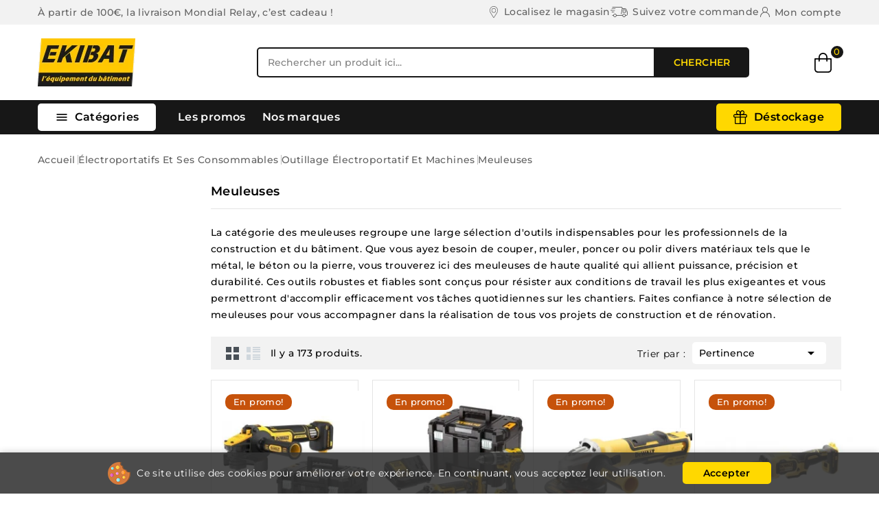

--- FILE ---
content_type: text/html; charset=utf-8
request_url: https://ekibat.com/118-meuleuses
body_size: 26005
content:
<!doctype html><html lang="fr"><head><meta charset="utf-8"><meta http-equiv="x-ua-compatible" content="ie=edge"><title>Meuleuses sur EKIBAT.COM</title><meta name="description" content="Tous les produits de la catégorie Meuleuses au meilleur prix !"><link rel="canonical" href="https://ekibat.com/118-meuleuses"><link rel="next" href="https://ekibat.com/118-meuleuses?page=2"><meta property="og:title" content="Meuleuses sur EKIBAT.COM" /><meta property="og:description" content="Tous les produits de la catégorie Meuleuses au meilleur prix !" /><meta property="og:url" content="https://ekibat.com/118-meuleuses" /><meta property="og:site_name" content="ekibat" /><meta property="og:type" content="website" /><meta name="viewport" content="width=device-width, initial-scale=1"><link rel="icon" type="image/vnd.microsoft.icon" href="https://ekibat.com/img/favicon.ico?1749116988"><link rel="shortcut icon" type="image/x-icon" href="https://ekibat.com/img/favicon.ico?1749116988"><link rel="preload" href="https://ekibat.com/themes/PRS02044/assets/fonts/montserrat/Montserrat-Medium.woff2" as="font" type="font/woff2" crossorigin><link rel="preload" href="https://ekibat.com/themes/PRS02044/assets/fonts/montserrat/Montserrat-SemiBold.woff2" as="font" type="font/woff2" crossorigin><link rel="preload" href="https://ekibat.com/themes/PRS02044/assets/fonts/montserrat/Montserrat-Bold.woff2" as="font" type="font/woff2" crossorigin><link rel="preload" href="https://ekibat.com/themes/PRS02044/assets/css/theme.css" as="style"><link rel="stylesheet" href="https://ekibat.com/themes/PRS02044/assets/cache/theme-b649b1378.css" type="text/css" media="all"> <script type="text/javascript">var ASSearchUrl = "https:\/\/ekibat.com\/module\/pm_advancedsearch4\/advancedsearch4";
        var CPBORDER_RADIUS = "1";
        var CPBOX_LAYOUT = "0";
        var CPDISPLAY_PRODUCT_VARIANTS = "1";
        var CPSTICKY_HEADER = "1";
        var always_load_content = false;
        var as4_orderBySalesAsc = "Meilleures ventes en dernier";
        var as4_orderBySalesDesc = "Meilleures ventes en premier";
        var comment_tab = "3";
        var cp_search_ajax_url = "https:\/\/ekibat.com\/module\/cp_blocksearch\/ajax";
        var lgcomments_products_default_display = "3";
        var lgcomments_products_extra_display = "10";
        var module_dir = "\/modules\/lgcomments\/";
        var prestashop = {"cart":{"products":[],"totals":{"total":{"type":"total","label":"Total","amount":0,"value":"0,00\u00a0\u20ac"},"total_including_tax":{"type":"total","label":"Total (taxes incluses)","amount":0,"value":"0,00\u00a0\u20ac"},"total_excluding_tax":{"type":"total","label":"Total (taxes exclus)","amount":0,"value":"0,00\u00a0\u20ac"}},"subtotals":{"products":{"type":"products","label":"Sous-total","amount":0,"value":"0,00\u00a0\u20ac"},"discounts":null,"shipping":{"type":"shipping","label":"Exp\u00e9dition","amount":0,"value":""},"tax":{"type":"tax","label":"Taxes incluses","amount":0,"value":"0,00\u00a0\u20ac"}},"products_count":0,"summary_string":"0 articles","vouchers":{"allowed":1,"added":[]},"discounts":[],"minimalPurchase":1,"minimalPurchaseRequired":"Un montant minimum de panier d'achat de 1,00\u00a0\u20ac (hors taxes) est requis pour valider votre commande. Le total actuel du panier est de 0,00\u00a0\u20ac (hors taxes)."},"currency":{"id":1,"name":"Euro","iso_code":"EUR","iso_code_num":"978","sign":"\u20ac"},"customer":{"lastname":null,"firstname":null,"email":null,"birthday":null,"newsletter":null,"newsletter_date_add":null,"optin":null,"website":null,"company":null,"siret":null,"ape":null,"is_logged":false,"gender":{"type":null,"name":null},"addresses":[]},"country":{"id_zone":"9","id_currency":"0","call_prefix":"33","iso_code":"FR","active":"1","contains_states":"0","need_identification_number":"0","need_zip_code":"1","zip_code_format":"NNNNN","display_tax_label":"1","name":"France","id":8},"language":{"name":"Fran\u00e7ais (French)","iso_code":"fr","locale":"fr-FR","language_code":"fr","active":"1","is_rtl":"0","date_format_lite":"d\/m\/Y","date_format_full":"d\/m\/Y H:i:s","id":1},"page":{"title":"","canonical":"https:\/\/ekibat.com\/118-meuleuses","meta":{"title":"Meuleuses sur EKIBAT.COM","description":"Tous les produits de la cat\u00e9gorie Meuleuses au meilleur prix !","keywords":"","robots":"index"},"page_name":"category","body_classes":{"lang-fr":true,"lang-rtl":false,"country-FR":true,"currency-EUR":true,"layout-both-columns":true,"page-category":true,"tax-display-enabled":true,"page-customer-account":false,"category-id-118":true,"category-Meuleuses":true,"category-id-parent-25":true,"category-depth-level-4":true},"admin_notifications":[],"password-policy":{"feedbacks":{"0":"Tr\u00e8s faible","1":"Faible","2":"Moyenne","3":"Fort","4":"Tr\u00e8s fort","Straight rows of keys are easy to guess":"Les rang\u00e9es droites de touches sont faciles \u00e0 deviner","Short keyboard patterns are easy to guess":"Les motifs de clavier courts sont faciles \u00e0 deviner","Use a longer keyboard pattern with more turns":"Utilisez un motif de clavier plus long avec plus de virages","Repeats like \"aaa\" are easy to guess":"Les r\u00e9p\u00e9titions comme \"aaa\" sont faciles \u00e0 deviner","Repeats like \"abcabcabc\" are only slightly harder to guess than \"abc\"":"Les r\u00e9p\u00e9titions comme \"abcabcabc\" sont seulement l\u00e9g\u00e8rement plus difficiles \u00e0 deviner que \"abc\".","Sequences like abc or 6543 are easy to guess":"Les s\u00e9quences comme \"abc\" ou \"6543\" sont faciles \u00e0 deviner.","Recent years are easy to guess":"Les ann\u00e9es r\u00e9centes sont faciles \u00e0 deviner","Dates are often easy to guess":"Les dates sont souvent faciles \u00e0 deviner","This is a top-10 common password":"Il s'agit d'un mot de passe courant parmi les 10 premiers.","This is a top-100 common password":"Il s'agit d'un mot de passe courant parmi les 100 premiers.","This is a very common password":"Il s'agit d'un mot de passe tr\u00e8s courant","This is similar to a commonly used password":"Ceci est similaire \u00e0 un mot de passe couramment utilis\u00e9","A word by itself is easy to guess":"Un mot tout seul est facile \u00e0 deviner","Names and surnames by themselves are easy to guess":"Les noms et pr\u00e9noms seuls sont faciles \u00e0 deviner.","Common names and surnames are easy to guess":"Les noms et pr\u00e9noms courants sont faciles \u00e0 deviner","Use a few words, avoid common phrases":"Utilisez quelques mots, \u00e9vitez les expressions courantes","No need for symbols, digits, or uppercase letters":"pas besoin de symboles, de chiffres, ou de lettres majuscules","Avoid repeated words and characters":"\u00c9vitez les mots et caract\u00e8res r\u00e9p\u00e9t\u00e9s","Avoid sequences":"\u00c9vitez les s\u00e9quences","Avoid recent years":"\u00c9vitez les ann\u00e9es r\u00e9centes","Avoid years that are associated with you":"\u00c9vitez les ann\u00e9es qui sont associ\u00e9es \u00e0 vous.","Avoid dates and years that are associated with you":"\u00c9vitez les dates et ann\u00e9es qui vous sont associ\u00e9es.","Capitalization doesn't help very much":"La capitalisation n'aide pas beaucoup","All-uppercase is almost as easy to guess as all-lowercase":"Tout en majuscules est presque aussi facile \u00e0 deviner que tout en minuscules","Reversed words aren't much harder to guess":"Les mots invers\u00e9s ne sont pas beaucoup plus difficiles \u00e0 deviner","Predictable substitutions like '@' instead of 'a' don't help very much":"Les substitutions pr\u00e9visibles comme \"@\" \u00e0 la place de \"a\" n'aident pas beaucoup.","Add another word or two. Uncommon words are better.":"Ajoutez un mot ou deux suppl\u00e9mentaires. Les mots rares sont pr\u00e9f\u00e9rables."}}},"shop":{"name":"ekibat","logo":"https:\/\/ekibat.com\/img\/logo-1729691507.jpg","stores_icon":"https:\/\/ekibat.com\/img\/logo_stores.png","favicon":"https:\/\/ekibat.com\/img\/favicon.ico"},"core_js_public_path":"\/themes\/","urls":{"base_url":"https:\/\/ekibat.com\/","current_url":"https:\/\/ekibat.com\/118-meuleuses","shop_domain_url":"https:\/\/ekibat.com","img_ps_url":"https:\/\/ekibat.com\/img\/","img_cat_url":"https:\/\/ekibat.com\/img\/c\/","img_lang_url":"https:\/\/ekibat.com\/img\/l\/","img_prod_url":"https:\/\/ekibat.com\/img\/p\/","img_manu_url":"https:\/\/ekibat.com\/img\/m\/","img_sup_url":"https:\/\/ekibat.com\/img\/su\/","img_ship_url":"https:\/\/ekibat.com\/img\/s\/","img_store_url":"https:\/\/ekibat.com\/img\/st\/","img_col_url":"https:\/\/ekibat.com\/img\/co\/","img_url":"https:\/\/ekibat.com\/themes\/PRS02044\/assets\/img\/","css_url":"https:\/\/ekibat.com\/themes\/PRS02044\/assets\/css\/","js_url":"https:\/\/ekibat.com\/themes\/PRS02044\/assets\/js\/","pic_url":"https:\/\/ekibat.com\/upload\/","theme_assets":"https:\/\/ekibat.com\/themes\/PRS02044\/assets\/","theme_dir":"https:\/\/ekibat.com\/themes\/PRS02044\/","pages":{"address":"https:\/\/ekibat.com\/adresse","addresses":"https:\/\/ekibat.com\/adresses","authentication":"https:\/\/ekibat.com\/connexion","manufacturer":"https:\/\/ekibat.com\/marques","cart":"https:\/\/ekibat.com\/panier","category":"https:\/\/ekibat.com\/index.php?controller=category","cms":"https:\/\/ekibat.com\/index.php?controller=cms","contact":"https:\/\/ekibat.com\/nous-contacter","discount":"https:\/\/ekibat.com\/reduction","guest_tracking":"https:\/\/ekibat.com\/suivi-commande-invite","history":"https:\/\/ekibat.com\/historique-commandes","identity":"https:\/\/ekibat.com\/identite","index":"https:\/\/ekibat.com\/","my_account":"https:\/\/ekibat.com\/mon-compte-ekibat","order_confirmation":"https:\/\/ekibat.com\/confirmation-commande","order_detail":"https:\/\/ekibat.com\/index.php?controller=order-detail","order_follow":"https:\/\/ekibat.com\/suivi-commande","order":"https:\/\/ekibat.com\/commande","order_return":"https:\/\/ekibat.com\/index.php?controller=order-return","order_slip":"https:\/\/ekibat.com\/avoirs","pagenotfound":"https:\/\/ekibat.com\/page-introuvable","password":"https:\/\/ekibat.com\/recuperation-mot-de-passe","pdf_invoice":"https:\/\/ekibat.com\/index.php?controller=pdf-invoice","pdf_order_return":"https:\/\/ekibat.com\/index.php?controller=pdf-order-return","pdf_order_slip":"https:\/\/ekibat.com\/index.php?controller=pdf-order-slip","prices_drop":"https:\/\/ekibat.com\/promotions","product":"https:\/\/ekibat.com\/index.php?controller=product","registration":"https:\/\/ekibat.com\/index.php?controller=registration","search":"https:\/\/ekibat.com\/recherche","sitemap":"https:\/\/ekibat.com\/plan-site","stores":"https:\/\/ekibat.com\/magasins","supplier":"https:\/\/ekibat.com\/fournisseur","new_products":"https:\/\/ekibat.com\/nouveaux-produits","brands":"https:\/\/ekibat.com\/marques","register":"https:\/\/ekibat.com\/index.php?controller=registration","order_login":"https:\/\/ekibat.com\/commande?login=1"},"alternative_langs":[],"actions":{"logout":"https:\/\/ekibat.com\/?mylogout="},"no_picture_image":{"bySize":{"cart_default":{"url":"https:\/\/ekibat.com\/img\/p\/fr-default-cart_default.jpg","width":80,"height":80},"small_default":{"url":"https:\/\/ekibat.com\/img\/p\/fr-default-small_default.jpg","width":80,"height":80},"home_default":{"url":"https:\/\/ekibat.com\/img\/p\/fr-default-home_default.jpg","width":232,"height":232},"inner_default":{"url":"https:\/\/ekibat.com\/img\/p\/fr-default-inner_default.jpg","width":232,"height":232},"medium_default":{"url":"https:\/\/ekibat.com\/img\/p\/fr-default-medium_default.jpg","width":300,"height":300},"large_default":{"url":"https:\/\/ekibat.com\/img\/p\/fr-default-large_default.jpg","width":1000,"height":1000}},"small":{"url":"https:\/\/ekibat.com\/img\/p\/fr-default-cart_default.jpg","width":80,"height":80},"medium":{"url":"https:\/\/ekibat.com\/img\/p\/fr-default-inner_default.jpg","width":232,"height":232},"large":{"url":"https:\/\/ekibat.com\/img\/p\/fr-default-large_default.jpg","width":1000,"height":1000},"legend":""}},"configuration":{"display_taxes_label":true,"display_prices_tax_incl":true,"is_catalog":false,"show_prices":true,"opt_in":{"partner":true},"quantity_discount":{"type":"discount","label":"Remise unitaire"},"voucher_enabled":1,"return_enabled":0},"field_required":[],"breadcrumb":{"links":[{"title":"Accueil","url":"https:\/\/ekibat.com\/"},{"title":"\u00c9lectroportatifs et ses consommables","url":"https:\/\/ekibat.com\/13-electroportatifs-et-ses-consommables"},{"title":"Outillage \u00e9lectroportatif et machines","url":"https:\/\/ekibat.com\/25-outillage-electroportatif-et-machines"},{"title":"Meuleuses","url":"https:\/\/ekibat.com\/118-meuleuses"}],"count":4},"link":{"protocol_link":"https:\/\/","protocol_content":"https:\/\/"},"time":1769080288,"static_token":"89d36aa8926652d64b5f10cab620e60b","token":"2911b271aee4cc82a8b6636013d9c111","debug":false};
        var psemailsubscription_subscription = "https:\/\/ekibat.com\/module\/ps_emailsubscription\/subscription";
        var review_controller_link = "https:\/\/ekibat.com\/module\/lgcomments\/reviews";
        var review_controller_name = "index.php?controller=module-lgcomments-reviews";
        var search_url = "https:\/\/ekibat.com\/recherche";
        var send_successfull_msg = "La critique a \u00e9t\u00e9 correctement envoy\u00e9e.";
        var sliderblocks = 4;
        var ssIsCeInstalled = false;
        var ss_link_image_webp = "https:\/\/ekibat.com\/modules\/ets_superspeed\/views\/img\/en.webp";
        var star_color = "yellow";
        var star_style = "plain";</script> <script type="text/javascript">var sp_link_base ='https://ekibat.com';</script> <style></style> <script type="text/javascript">function renderDataAjax(jsonData)
{
    for (var key in jsonData) {
	    if(key=='java_script')
        {
            $('body').append(jsonData[key]);
        }
        else
            if($('#ets_speed_dy_'+key).length)
            {
                if($('#ets_speed_dy_'+key+' #layer_cart').length)
                {
                    $('#ets_speed_dy_'+key).before($('#ets_speed_dy_'+key+' #layer_cart').clone());
                    $('#ets_speed_dy_'+key+' #layer_cart').remove();
                    $('#layer_cart').before('<div class="layer_cart_overlay"></div>');
                }
                $('.ets_speed_dynamic_hook[id="ets_speed_dy_'+key+'"]').replaceWith(jsonData[key]);
            }
              
    }
    if($('#header .shopping_cart').length && $('#header .cart_block').length)
    {
        var shopping_cart = new HoverWatcher('#header .shopping_cart');
        var cart_block = new HoverWatcher('#header .cart_block');
        $("#header .shopping_cart a:first").hover(
    		function(){
    			if (ajaxCart.nb_total_products > 0 || parseInt($('.ajax_cart_quantity').html()) > 0)
    				$("#header .cart_block").stop(true, true).slideDown(450);
    		},
    		function(){
    			setTimeout(function(){
    				if (!shopping_cart.isHoveringOver() && !cart_block.isHoveringOver())
    					$("#header .cart_block").stop(true, true).slideUp(450);
    			}, 200);
    		}
    	);
    }
    if(typeof jsonData.custom_js!== undefined && jsonData.custom_js)
        $('head').append('<script src="'+sp_link_base+'/modules/ets_superspeed/views/js/script_custom.js">');
}</script> <style>.layered_filter_ul .radio,.layered_filter_ul .checkbox {
    display: inline-block;
}
.ets_speed_dynamic_hook .cart-products-count{
    display:none!important;
}
.ets_speed_dynamic_hook .ajax_cart_quantity ,.ets_speed_dynamic_hook .ajax_cart_product_txt,.ets_speed_dynamic_hook .ajax_cart_product_txt_s{
    display:none!important;
}
.ets_speed_dynamic_hook .shopping_cart > a:first-child:after {
    display:none!important;
}</style> <script type="application/ld+json" id="adpmicrodatos-organization-ps17v5.5.2">{
    "name" : "ekibat",
    "url" : "https:\/\/ekibat.com\/",
    "logo" : [
    	{

    	"@type" : "ImageObject",
    	"url" : "https://ekibat.com/img/logo-1729691507.jpg"
    	}
    ],
        "email" : "contact@ekibat.com",
    			"address": {
	    "@type": "PostalAddress",
	    "addressLocality": "Belley",
	    "postalCode": "01300",
	    "streetAddress": "487 rue Denis Papin",
	    "addressRegion": "",
	    "addressCountry": "FR"
	},
			"contactPoint" : [
		{
			"@type" : "ContactPoint",
	    	"telephone" : "0420568013",
	    	"contactType" : "customer service",
			"contactOption": "TollFree",
	    	"availableLanguage": [ 
	    			    				    				"Fran\u00e7ais (French)"
	    				    			    	]
	    } 
	],
			
	"@context": "http://schema.org",
	"@type" : "Organization"
}</script>  <script type="application/ld+json" id="adpmicrodatos-webpage-ps17v5.5.2">{
    "@context": "http://schema.org",
    "@type" : "WebPage",
    "isPartOf": [{
        "@type":"WebSite",
        "url":  "https://ekibat.com/",
        "name": "ekibat"
    }],
    "name": "Meuleuses sur EKIBAT.COM",
    "url": "https://ekibat.com/118-meuleuses"
}</script>  <script type="application/ld+json" id="adpmicrodatos-breadcrumblist-ps17v5.5.2">{
        "itemListElement": [
            {
                "item": "https:\/\/ekibat.com\/",
                "name": "Accueil",
                "position": 1,
                "@type": "ListItem"
            }, 
            {
                "item": "https:\/\/ekibat.com\/13-electroportatifs-et-ses-consommables",
                "name": "\u00c9lectroportatifs et ses consommables",
                "position": 2,
                "@type": "ListItem"
            }, 
            {
                "item": "https:\/\/ekibat.com\/25-outillage-electroportatif-et-machines",
                "name": "Outillage \u00e9lectroportatif et machines",
                "position": 3,
                "@type": "ListItem"
            }, 
            {
                "item": "https:\/\/ekibat.com\/118-meuleuses",
                "name": "Meuleuses",
                "position": 4,
                "@type": "ListItem"
            } 
        ],
        "@context": "https://schema.org/",
        "@type": "BreadcrumbList"
    }</script> </head><body id="category" class="lang-fr country-fr currency-eur layout-both-columns page-category tax-display-enabled category-id-118 category-meuleuses category-id-parent-25 category-depth-level-4"> <main id="page"> <header id="header"><div class="header-banner"></div><nav class="header-nav"><div class="container"><div class="left-nav"><div id="cpheadercms1"><div class="contact-link">À partir de 100€, la livraison Mondial Relay, c’est cadeau !</div></div></div><div class="right-nav"><div id="_desktop_user_info"><a class="locator top-link" href="https://ekibat.com/magasins"> <i class="locator-icon"></i> <span>Localisez le magasin</span> </a><a class="track-order top-link" href="https://ekibat.com/historique-commandes"> <i class="track-icon"></i> <span>Suivez votre commande</span> </a> <a class="sign-in account top-link" href="https://ekibat.com/mon-compte-ekibat" title="Connectez-vous à votre compte client" rel="nofollow" > <i class="account-icon"></i> <span>Mon compte</span> </a></div><div class="user-info-side" id="verticalmenu_desktop_user_info"> <a href="https://ekibat.com/mon-compte-ekibat" title="Connectez-vous à votre compte client" rel="nofollow" > <span>Se connecter</span> </a></div></div></div> </nav><div class="header-top"><div class="header-div"><div class="container"><div class="header-left"><div class="header_logo" id="_desktop_logo"> <a href="https://ekibat.com/"> <img class="logo" src="https://ekibat.com/img/logo-1729691507.jpg" alt="ekibat" width="100%" height="100%" loading="lazy"> </a></div></div><div class="header-center"><div id="search_block_top" class="col-sm-5"> <span class="search_button"></span><div class="searchtoggle"><form id="searchbox" method="get" action="https://ekibat.com/recherche"><div class="cpsearch-main"> <input type="hidden" name="controller" value="search"> <input type="hidden" name="orderby" value="position" /> <input type="hidden" name="orderway" value="desc" /> <input class="search_query form-control" type="text" id="search_query_top" name="s" placeholder="Rechercher un produit ici..." value="" /><div class="select-wrapper"> <select id="search_category" name="search_category" class="form-control"><option value="all">toutes catégories</option><option value="15">&nbsp&nbspAgencement et ameublement</option><option value="11">&nbsp&nbspConsommables</option><option value="14">&nbsp&nbspBâtiment</option><option value="12">&nbsp&nbspOutillage et équipements</option><option value="13">&nbsp&nbspÉlectroportatifs et ses consommables</option><option value="16">&nbsp&nbspÉlectricité, plomberie et maintenance</option><option value="17">&nbsp&nbspEPI, Hygiène, Sécurité</option><option value="46">&nbsp&nbspSoudage</option><option value="311">&nbsp&nbspGOODIES</option><option value="315">&nbsp&nbspa classer</option><option value="343">&nbsp&nbspLa boutique de noël</option> </select></div><div id="cp_url_ajax_search" style="display:none"> <input type="hidden" value="" class="url_ajax" /></div></div> <button type="submit" class="btn btn-primary"><div class="submit-text">Chercher</div> </button></form></div></div> <script type="text/javascript">var limit_character = "<p class='limit'>Le nombre de caractères au moins est de 3</p>";
	var ajax_url = document.querySelector('.url_ajax');
  	ajax_url.value = cp_search_ajax_url;</script> </div><div class="header-right"><div class="overlay"></div><div id="_desktop_cart"><div class="blockcart" data-refresh-url="//ekibat.com/module/ps_shoppingcart/ajax"><div class="header blockcart-header"> <span class="icon_menu"> <span class="carthome" rel="nofollow"></span> <span class="cart-products-counthome">0</span> <span rel="nofollow" class="cart_custom"> </span> </span><div class="cart_block block exclusive"><div class="top-block-cart"><div class="toggle-title">Panier d'achat (0)</div><div class="close-icon">fermer</div></div><div class="block_content"><div class="no-more-item"><div class="no-img" ><img alt="empty-cart" src="https://ekibat.com/themes/PRS02044/assets/img/megnor/empty-cart.svg" width="80" height="111"></div><div class="empty-text">Il n'y a plus d'articles dans votre panier.</div> <a rel="nofollow" href="https://ekibat.com/" class="continue"><button type="button" class="btn btn-secondary btn-primary">Continuer de visiter</button></a></div></div></div></div></div></div></div></div></div></div><div class="header-top-main bg_main"><div class="container"><div class="container text-xs-center mobile"><div class="menu-container"><div class="menu-icon"><div class="cat-title"> <i class="material-icons menu-open">&#xE5D2;</i> Catégories</div></div></div></div><div id="cp_sidevertical_menu_top" class="tmvm-contener sidevertical-menu clearfix col-lg-12 hb-animate-element top-to-bottom"><div class="title_main_menu"><div class="title_menu">menu</div><div class="menu-icon active"><div class="cat-title title2"> <i class="material-icons menu-close">&#xE5CD;</i></div></div></div><div class="menu sidevertical-menu js-top-menu position-static" id="sidevertical_menu"><div class="js-top-menu mobile"><ul class="top-menu" id="top-menu" data-depth="0"><li class="category" id="cpcategory-15"> <a class="dropdown-item" href="https://ekibat.com/15-agencement-et-ameublement" data-depth="0" > <span class="pull-xs-right"> <span data-target="#top_sub_menu_96729" data-toggle="collapse" class="navbar-toggler collapse-icons"> <i class="material-icons add">&#xe145;</i> <i class="material-icons remove">&#xE15B;</i> </span> </span> Agencement et ameublement </a><div class="popover sub-menu js-sub-menu collapse" id="top_sub_menu_96729"><ul class="top-menu" data-depth="1"><li class="category" id="cpcategory-28"> <a class="dropdown-item dropdown-submenu" href="https://ekibat.com/28-charnieres-tiroirs-coulisses" data-depth="1" > <span class="pull-xs-right"> <span data-target="#top_sub_menu_60766" data-toggle="collapse" class="navbar-toggler collapse-icons"> <i class="material-icons add">&#xe145;</i> <i class="material-icons remove">&#xE15B;</i> </span> </span> Charnières, tiroirs, coulisses </a><div class="collapse" id="top_sub_menu_60766"><ul class="top-menu" data-depth="2"><li class="category" id="cpcategory-101"> <a class="dropdown-item" href="https://ekibat.com/101-aides-de-montage-meches-et-gabarits" data-depth="2" > Aides de montage, mèches et gabarits </a></li><li class="category" id="cpcategory-103"> <a class="dropdown-item" href="https://ekibat.com/103-systeme-de-portes-relevables" data-depth="2" > Système de portes relevables </a></li><li class="category" id="cpcategory-125"> <a class="dropdown-item" href="https://ekibat.com/125-charnieres-invisibles" data-depth="2" > Charnières invisibles </a></li><li class="category" id="cpcategory-164"> <a class="dropdown-item" href="https://ekibat.com/164-machines-et-accessoires-blum" data-depth="2" > Machines et accessoires BLUM </a></li><li class="category" id="cpcategory-192"> <a class="dropdown-item" href="https://ekibat.com/192-tiroirs-legrabox" data-depth="2" > Tiroirs LÉGRABOX </a></li><li class="category" id="cpcategory-211"> <a class="dropdown-item" href="https://ekibat.com/211-tiroirs-tandembox" data-depth="2" > Tiroirs TANDEMBOX </a></li><li class="category" id="cpcategory-215"> <a class="dropdown-item" href="https://ekibat.com/215-charnieres-paumelles-et-compas" data-depth="2" > Charnières, paumelles et compas </a></li><li class="category" id="cpcategory-249"> <a class="dropdown-item" href="https://ekibat.com/249-coulisses" data-depth="2" > Coulisses </a></li><li class="category" id="cpcategory-251"> <a class="dropdown-item" href="https://ekibat.com/251-servo-drive" data-depth="2" > SERVO-DRIVE </a></li><li class="category" id="cpcategory-304"> <a class="dropdown-item" href="https://ekibat.com/304-tiroirs-metabox" data-depth="2" > Tiroirs METABOX </a></li></ul></div></li><li class="category" id="cpcategory-29"> <a class="dropdown-item dropdown-submenu" href="https://ekibat.com/29-quincaillerie-d-agencement" data-depth="1" > <span class="pull-xs-right"> <span data-target="#top_sub_menu_23249" data-toggle="collapse" class="navbar-toggler collapse-icons"> <i class="material-icons add">&#xe145;</i> <i class="material-icons remove">&#xE15B;</i> </span> </span> Quincaillerie d&#039;agencement </a><div class="collapse" id="top_sub_menu_23249"><ul class="top-menu" data-depth="2"><li class="category" id="cpcategory-41"> <a class="dropdown-item" href="https://ekibat.com/41-agencement-de-magasin" data-depth="2" > Agencement de magasin </a></li><li class="category" id="cpcategory-78"> <a class="dropdown-item" href="https://ekibat.com/78-cremailleres-consoles-et-supports" data-depth="2" > Crémaillères, consoles et supports </a></li><li class="category" id="cpcategory-122"> <a class="dropdown-item" href="https://ekibat.com/122-ferrures-coulissantes-portes-interieures" data-depth="2" > Ferrures coulissantes portes intérieures </a></li><li class="category" id="cpcategory-183"> <a class="dropdown-item" href="https://ekibat.com/183-amenagement-de-l-habitat" data-depth="2" > Aménagement de l&#039;habitat </a></li><li class="category" id="cpcategory-204"> <a class="dropdown-item" href="https://ekibat.com/204-ferrures-coulissantes-portes-de-meubles" data-depth="2" > Ferrures coulissantes portes de meubles </a></li><li class="category" id="cpcategory-244"> <a class="dropdown-item" href="https://ekibat.com/244-amenagement-de-bureau" data-depth="2" > Aménagement de bureau </a></li><li class="category" id="cpcategory-247"> <a class="dropdown-item" href="https://ekibat.com/247-roulettes-et-roues" data-depth="2" > Roulettes et roues </a></li><li class="category" id="cpcategory-252"> <a class="dropdown-item" href="https://ekibat.com/252-amenagement-de-dressing" data-depth="2" > Aménagement de dressing </a></li><li class="category" id="cpcategory-255"> <a class="dropdown-item" href="https://ekibat.com/255-lits-relevables-escamotables" data-depth="2" > Lits relevables escamotables </a></li></ul></div></li><li class="category" id="cpcategory-32"> <a class="dropdown-item dropdown-submenu" href="https://ekibat.com/32-poignees-assemblages-serrures" data-depth="1" > <span class="pull-xs-right"> <span data-target="#top_sub_menu_2662" data-toggle="collapse" class="navbar-toggler collapse-icons"> <i class="material-icons add">&#xe145;</i> <i class="material-icons remove">&#xE15B;</i> </span> </span> Poignées, assemblages, serrures </a><div class="collapse" id="top_sub_menu_2662"><ul class="top-menu" data-depth="2"><li class="category" id="cpcategory-56"> <a class="dropdown-item" href="https://ekibat.com/56-garnitures-rustiques" data-depth="2" > Garnitures rustiques </a></li><li class="category" id="cpcategory-71"> <a class="dropdown-item" href="https://ekibat.com/71-serrures-de-meubles" data-depth="2" > Serrures de meubles </a></li><li class="category" id="cpcategory-273"> <a class="dropdown-item" href="https://ekibat.com/273-poignees-et-boutons-de-meuble" data-depth="2" > Poignées et boutons de meuble </a></li><li class="category" id="cpcategory-279"> <a class="dropdown-item" href="https://ekibat.com/279-pateres-d-agencement" data-depth="2" > Patères d&#039;agencement </a></li><li class="category" id="cpcategory-285"> <a class="dropdown-item" href="https://ekibat.com/285-assemblages" data-depth="2" > Assemblages </a></li><li class="category" id="cpcategory-299"> <a class="dropdown-item" href="https://ekibat.com/299-poignees-profil" data-depth="2" > Poignées profil </a></li></ul></div></li></ul></div></li><li class="category" id="cpcategory-11"> <a class="dropdown-item" href="https://ekibat.com/11-consommables" data-depth="0" > <span class="pull-xs-right"> <span data-target="#top_sub_menu_73066" data-toggle="collapse" class="navbar-toggler collapse-icons"> <i class="material-icons add">&#xe145;</i> <i class="material-icons remove">&#xE15B;</i> </span> </span> Consommables </a><div class="popover sub-menu js-sub-menu collapse" id="top_sub_menu_73066"><ul class="top-menu" data-depth="1"><li class="category" id="cpcategory-21"> <a class="dropdown-item dropdown-submenu" href="https://ekibat.com/21-visserie-fixation" data-depth="1" > <span class="pull-xs-right"> <span data-target="#top_sub_menu_26020" data-toggle="collapse" class="navbar-toggler collapse-icons"> <i class="material-icons add">&#xe145;</i> <i class="material-icons remove">&#xE15B;</i> </span> </span> Visserie - Fixation </a><div class="collapse" id="top_sub_menu_26020"><ul class="top-menu" data-depth="2"><li class="category" id="cpcategory-52"> <a class="dropdown-item" href="https://ekibat.com/52-vis-autoperceuses-et-vis-tole-en-acier-zingue" data-depth="2" > Vis autoperceuses et vis tôle en acier zingué </a></li><li class="category" id="cpcategory-57"> <a class="dropdown-item" href="https://ekibat.com/57-vis-metaux-et-tiges-filetees-en-inox" data-depth="2" > Vis métaux et tiges filetées en inox </a></li><li class="category" id="cpcategory-75"> <a class="dropdown-item" href="https://ekibat.com/75-boulons-et-vis-metaux-en-acier-zingue" data-depth="2" > Boulons et vis métaux en acier zingué </a></li><li class="category" id="cpcategory-77"> <a class="dropdown-item" href="https://ekibat.com/77-fixations-inviolables-en-inox" data-depth="2" > Fixations inviolables en inox </a></li><li class="category" id="cpcategory-110"> <a class="dropdown-item" href="https://ekibat.com/110-ecrous-et-rondelles-en-inox" data-depth="2" > Écrous et rondelles en inox </a></li><li class="category" id="cpcategory-132"> <a class="dropdown-item" href="https://ekibat.com/132-chevilles-pour-fixation-lourde" data-depth="2" > Chevilles pour fixation lourde </a></li><li class="category" id="cpcategory-136"> <a class="dropdown-item" href="https://ekibat.com/136-vis-autoperceuses-et-vis-tole-en-inox" data-depth="2" > Vis autoperceuses et vis tôle en inox </a></li><li class="category" id="cpcategory-138"> <a class="dropdown-item" href="https://ekibat.com/138-chevilles-pour-fixation-legere" data-depth="2" > Chevilles pour fixation légère </a></li><li class="category" id="cpcategory-149"> <a class="dropdown-item" href="https://ekibat.com/149-vis-a-bois-en-acier-zingue" data-depth="2" > Vis à bois en acier zingué </a></li><li class="category" id="cpcategory-307"> <a class="dropdown-item" href="https://ekibat.com/307-crochets-et-pitons" data-depth="2" > Crochets et pitons </a></li><li class="category" id="cpcategory-155"> <a class="dropdown-item" href="https://ekibat.com/155-pose-de-terrasse" data-depth="2" > Pose de terrasse </a></li><li class="category" id="cpcategory-179"> <a class="dropdown-item" href="https://ekibat.com/179-coffrets-visserie-inox" data-depth="2" > Coffrets visserie inox </a></li><li class="category" id="cpcategory-182"> <a class="dropdown-item" href="https://ekibat.com/182-vis-a-bois-en-inox" data-depth="2" > Vis à bois en inox </a></li><li class="category" id="cpcategory-188"> <a class="dropdown-item" href="https://ekibat.com/188-rivets-ecrous-goujons-a-sertir-et-outils-de-pose" data-depth="2" > Rivets, écrous, goujons à sertir et outils de pose </a></li><li class="category" id="cpcategory-191"> <a class="dropdown-item" href="https://ekibat.com/191-coffrets-visserie-acier" data-depth="2" > Coffrets visserie acier </a></li><li class="category" id="cpcategory-193"> <a class="dropdown-item" href="https://ekibat.com/193-vis-et-fixations-pour-l-ameublement" data-depth="2" > Vis et fixations pour l&#039;ameublement </a></li><li class="category" id="cpcategory-198"> <a class="dropdown-item" href="https://ekibat.com/198-scellement-chimique-et-outils-de-pose" data-depth="2" > Scellement chimique et outils de pose </a></li><li class="category" id="cpcategory-199"> <a class="dropdown-item" href="https://ekibat.com/199-ecrous-et-rondelles-en-acier-zingue" data-depth="2" > Écrous et rondelles en acier zingué </a></li><li class="category" id="cpcategory-226"> <a class="dropdown-item" href="https://ekibat.com/226-vis-et-fixations-pour-plaques-de-platre" data-depth="2" > Vis et fixations pour plaques de plâtre </a></li><li class="category" id="cpcategory-256"> <a class="dropdown-item" href="https://ekibat.com/256-vis-pose-de-menuiserie" data-depth="2" > Vis pose de menuiserie </a></li></ul></div></li><li class="category" id="cpcategory-24"> <a class="dropdown-item dropdown-submenu" href="https://ekibat.com/24-colles-mastics" data-depth="1" > <span class="pull-xs-right"> <span data-target="#top_sub_menu_33453" data-toggle="collapse" class="navbar-toggler collapse-icons"> <i class="material-icons add">&#xe145;</i> <i class="material-icons remove">&#xE15B;</i> </span> </span> Colles - Mastics </a><div class="collapse" id="top_sub_menu_33453"><ul class="top-menu" data-depth="2"><li class="category" id="cpcategory-124"> <a class="dropdown-item" href="https://ekibat.com/124-mousses-et-mastics-polyurethane-resistants-feu" data-depth="2" > Mousses et mastics polyuréthane résistants feu </a></li><li class="category" id="cpcategory-129"> <a class="dropdown-item" href="https://ekibat.com/129-mousses-polyurethane-et-outils-de-pose" data-depth="2" > Mousses polyuréthane et outils de pose </a></li><li class="category" id="cpcategory-140"> <a class="dropdown-item" href="https://ekibat.com/140-colles-specifiques" data-depth="2" > Colles spécifiques </a></li><li class="category" id="cpcategory-174"> <a class="dropdown-item" href="https://ekibat.com/174-colles-en-pot" data-depth="2" > Colles en pot </a></li><li class="category" id="cpcategory-264"> <a class="dropdown-item" href="https://ekibat.com/264-mastics-colles-ms-polymere" data-depth="2" > Mastics - colles MS polymère </a></li><li class="category" id="cpcategory-284"> <a class="dropdown-item" href="https://ekibat.com/284-mastics-fonds-de-joint-et-outils-de-pose" data-depth="2" > Mastics, fonds de joint et outils de pose </a></li><li class="category" id="cpcategory-300"> <a class="dropdown-item" href="https://ekibat.com/300-colles-en-cartouche" data-depth="2" > Colles en cartouche </a></li></ul></div></li><li class="category" id="cpcategory-30"> <a class="dropdown-item dropdown-submenu" href="https://ekibat.com/30-construction-et-etancheite-du-batiment" data-depth="1" > <span class="pull-xs-right"> <span data-target="#top_sub_menu_5729" data-toggle="collapse" class="navbar-toggler collapse-icons"> <i class="material-icons add">&#xe145;</i> <i class="material-icons remove">&#xE15B;</i> </span> </span> Construction et étanchéité du bâtiment </a><div class="collapse" id="top_sub_menu_5729"><ul class="top-menu" data-depth="2"><li class="category" id="cpcategory-96"> <a class="dropdown-item" href="https://ekibat.com/96-fixations-pour-la-construction-et-l-etancheite" data-depth="2" > Fixations pour la construction et l&#039;étanchéité </a></li><li class="category" id="cpcategory-97"> <a class="dropdown-item" href="https://ekibat.com/97-assemblages-et-connexions" data-depth="2" > Assemblages et connexions </a></li><li class="category" id="cpcategory-119"> <a class="dropdown-item" href="https://ekibat.com/119-fixations-pour-toiture" data-depth="2" > Fixations pour toiture </a></li><li class="category" id="cpcategory-187"> <a class="dropdown-item" href="https://ekibat.com/187-pose-de-bardage" data-depth="2" > Pose de bardage </a></li><li class="category" id="cpcategory-206"> <a class="dropdown-item" href="https://ekibat.com/206-etancheite-des-menuiseries" data-depth="2" > Étanchéité des menuiseries </a></li><li class="category" id="cpcategory-223"> <a class="dropdown-item" href="https://ekibat.com/223-etancheite-murs-et-charpentes" data-depth="2" > Étanchéité murs et charpentes </a></li><li class="category" id="cpcategory-290"> <a class="dropdown-item" href="https://ekibat.com/290-chimie-du-batiment" data-depth="2" > Chimie du bâtiment </a></li><li class="category" id="cpcategory-298"> <a class="dropdown-item" href="https://ekibat.com/298-pose-de-terrasse" data-depth="2" > Pose de terrasse </a></li></ul></div></li><li class="category" id="cpcategory-37"> <a class="dropdown-item dropdown-submenu" href="https://ekibat.com/37-finitions-peintures" data-depth="1" > <span class="pull-xs-right"> <span data-target="#top_sub_menu_65875" data-toggle="collapse" class="navbar-toggler collapse-icons"> <i class="material-icons add">&#xe145;</i> <i class="material-icons remove">&#xE15B;</i> </span> </span> Finitions - Peintures </a><div class="collapse" id="top_sub_menu_65875"><ul class="top-menu" data-depth="2"><li class="category" id="cpcategory-50"> <a class="dropdown-item" href="https://ekibat.com/50-peintures-sols" data-depth="2" > Peintures sols </a></li><li class="category" id="cpcategory-72"> <a class="dropdown-item" href="https://ekibat.com/72-finition-et-entretien-des-parquets" data-depth="2" > Finition et entretien des parquets </a></li><li class="category" id="cpcategory-74"> <a class="dropdown-item" href="https://ekibat.com/74-peintures-metal" data-depth="2" > Peintures métal </a></li><li class="category" id="cpcategory-134"> <a class="dropdown-item" href="https://ekibat.com/134-resines-epoxy" data-depth="2" > Résines époxy </a></li><li class="category" id="cpcategory-154"> <a class="dropdown-item" href="https://ekibat.com/154-preparation-et-entretien-des-bois-exterieurs" data-depth="2" > Préparation et entretien des bois extérieurs </a></li><li class="category" id="cpcategory-195"> <a class="dropdown-item" href="https://ekibat.com/195-preparation-et-finition-des-bois" data-depth="2" > Préparation et finition des bois </a></li><li class="category" id="cpcategory-229"> <a class="dropdown-item" href="https://ekibat.com/229-peintures-murs-et-plafonds" data-depth="2" > Peintures murs et plafonds </a></li><li class="category" id="cpcategory-266"> <a class="dropdown-item" href="https://ekibat.com/266-gamme-zweihorn" data-depth="2" > Gamme Zweihorn </a></li><li class="category" id="cpcategory-268"> <a class="dropdown-item" href="https://ekibat.com/268-huiles-pour-bois-brut" data-depth="2" > Huiles pour bois brut </a></li><li class="category" id="cpcategory-288"> <a class="dropdown-item" href="https://ekibat.com/288-protection-et-traitements" data-depth="2" > Protection et traitements </a></li><li class="category" id="cpcategory-293"> <a class="dropdown-item" href="https://ekibat.com/293-finition-du-meuble" data-depth="2" > Finition du meuble </a></li></ul></div></li></ul></div></li><li class="category" id="cpcategory-14"> <a class="dropdown-item" href="https://ekibat.com/14-batiment" data-depth="0" > <span class="pull-xs-right"> <span data-target="#top_sub_menu_73965" data-toggle="collapse" class="navbar-toggler collapse-icons"> <i class="material-icons add">&#xe145;</i> <i class="material-icons remove">&#xE15B;</i> </span> </span> Bâtiment </a><div class="popover sub-menu js-sub-menu collapse" id="top_sub_menu_73965"><ul class="top-menu" data-depth="1"><li class="category" id="cpcategory-18"> <a class="dropdown-item dropdown-submenu" href="https://ekibat.com/18-quincaillerie-du-batiment" data-depth="1" > <span class="pull-xs-right"> <span data-target="#top_sub_menu_9394" data-toggle="collapse" class="navbar-toggler collapse-icons"> <i class="material-icons add">&#xe145;</i> <i class="material-icons remove">&#xE15B;</i> </span> </span> Quincaillerie du bâtiment </a><div class="collapse" id="top_sub_menu_9394"><ul class="top-menu" data-depth="2"><li class="category" id="cpcategory-59"> <a class="dropdown-item" href="https://ekibat.com/59-signaletique-batiment" data-depth="2" > Signalétique bâtiment </a></li><li class="category" id="cpcategory-64"> <a class="dropdown-item" href="https://ekibat.com/64-boites-aux-lettres" data-depth="2" > Boîtes aux lettres </a></li><li class="category" id="cpcategory-70"> <a class="dropdown-item" href="https://ekibat.com/70-ferrures-menuiseries-pvc-ferco" data-depth="2" > Ferrures Menuiseries PVC Ferco </a></li><li class="category" id="cpcategory-79"> <a class="dropdown-item" href="https://ekibat.com/79-ferrures-menuiseries-bois-ferco" data-depth="2" > Ferrures Menuiseries Bois Ferco </a></li><li class="category" id="cpcategory-80"> <a class="dropdown-item" href="https://ekibat.com/80-univers-de-l-escalier" data-depth="2" > Univers de l&#039;escalier </a></li><li class="category" id="cpcategory-89"> <a class="dropdown-item" href="https://ekibat.com/89-ferme-impostes" data-depth="2" > Ferme-impostes </a></li><li class="category" id="cpcategory-105"> <a class="dropdown-item" href="https://ekibat.com/105-seuils-et-isolation-de-la-porte" data-depth="2" > Seuils et isolation de la porte </a></li><li class="category" id="cpcategory-120"> <a class="dropdown-item" href="https://ekibat.com/120-cremones-traditionnelles" data-depth="2" > Crémones traditionnelles </a></li><li class="category" id="cpcategory-121"> <a class="dropdown-item" href="https://ekibat.com/121-porte-manteaux-et-pateres" data-depth="2" > Porte-manteaux et patères </a></li><li class="category" id="cpcategory-306"> <a class="dropdown-item" href="https://ekibat.com/306-espace-vert-et-exterieur" data-depth="2" > Espace vert et extérieur </a></li><li class="category" id="cpcategory-128"> <a class="dropdown-item" href="https://ekibat.com/128-ferrures-pour-portails-et-volets" data-depth="2" > Ferrures pour portails et volets </a></li><li class="category" id="cpcategory-133"> <a class="dropdown-item" href="https://ekibat.com/133-oscillo-battants" data-depth="2" > Oscillo-battants </a></li><li class="category" id="cpcategory-142"> <a class="dropdown-item" href="https://ekibat.com/142-affichage" data-depth="2" > Affichage </a></li><li class="category" id="cpcategory-144"> <a class="dropdown-item" href="https://ekibat.com/144-ferrures-menuiseries-alu" data-depth="2" > Ferrures menuiseries Alu </a></li><li class="category" id="cpcategory-150"> <a class="dropdown-item" href="https://ekibat.com/150-sanitaires" data-depth="2" > Sanitaires </a></li><li class="category" id="cpcategory-166"> <a class="dropdown-item" href="https://ekibat.com/166-univers-du-parking" data-depth="2" > Univers du parking </a></li><li class="category" id="cpcategory-168"> <a class="dropdown-item" href="https://ekibat.com/168-coffres-et-armoires-a-cles" data-depth="2" > Coffres et armoires à clés </a></li><li class="category" id="cpcategory-173"> <a class="dropdown-item" href="https://ekibat.com/173-accessoires-pose-de-menuiseries-alu-et-pvc" data-depth="2" > Accessoires pose de menuiseries alu et pvc </a></li><li class="category" id="cpcategory-184"> <a class="dropdown-item" href="https://ekibat.com/184-coffres-forts" data-depth="2" > Coffres-forts </a></li><li class="category" id="cpcategory-186"> <a class="dropdown-item" href="https://ekibat.com/186-accessoires-de-portails-et-volets" data-depth="2" > Accessoires de portails et volets </a></li><li class="category" id="cpcategory-189"> <a class="dropdown-item" href="https://ekibat.com/189-protection-d-angles" data-depth="2" > Protection d&#039;angles </a></li><li class="category" id="cpcategory-209"> <a class="dropdown-item" href="https://ekibat.com/209-brise-soleil" data-depth="2" > Brise-soleil </a></li><li class="category" id="cpcategory-238"> <a class="dropdown-item" href="https://ekibat.com/238-ferrures-menuiseries-alu-ferco" data-depth="2" > Ferrures menuiseries alu Ferco </a></li><li class="category" id="cpcategory-241"> <a class="dropdown-item" href="https://ekibat.com/241-trappes-et-chatieres" data-depth="2" > Trappes et chatières </a></li><li class="category" id="cpcategory-258"> <a class="dropdown-item" href="https://ekibat.com/258-univers-du-sol-et-pmr" data-depth="2" > Univers du sol et PMR </a></li><li class="category" id="cpcategory-260"> <a class="dropdown-item" href="https://ekibat.com/260-verrous-loquets-et-cadenas" data-depth="2" > Verrous, loquets et cadenas </a></li><li class="category" id="cpcategory-275"> <a class="dropdown-item" href="https://ekibat.com/275-paumelles-et-fiches" data-depth="2" > Paumelles et fiches </a></li><li class="category" id="cpcategory-276"> <a class="dropdown-item" href="https://ekibat.com/276-butoirs-et-arrets-de-porte" data-depth="2" > Butoirs et arrêts de porte </a></li><li class="category" id="cpcategory-277"> <a class="dropdown-item" href="https://ekibat.com/277-aeration-ventilation" data-depth="2" > Aération ventilation </a></li><li class="category" id="cpcategory-296"> <a class="dropdown-item" href="https://ekibat.com/296-protection-et-securite-de-portes" data-depth="2" > Protection et sécurité de portes </a></li><li class="category" id="cpcategory-314"> <a class="dropdown-item" href="https://ekibat.com/314-cadenas" data-depth="2" > Cadenas </a></li></ul></div></li><li class="category" id="cpcategory-19"> <a class="dropdown-item dropdown-submenu" href="https://ekibat.com/19-serrurerie-et-ferme-portes" data-depth="1" > <span class="pull-xs-right"> <span data-target="#top_sub_menu_17918" data-toggle="collapse" class="navbar-toggler collapse-icons"> <i class="material-icons add">&#xe145;</i> <i class="material-icons remove">&#xE15B;</i> </span> </span> Serrurerie et ferme-portes </a><div class="collapse" id="top_sub_menu_17918"><ul class="top-menu" data-depth="2"><li class="category" id="cpcategory-85"> <a class="dropdown-item" href="https://ekibat.com/85-serrures-menuiseries-metalliques" data-depth="2" > Serrures menuiseries métalliques </a></li><li class="category" id="cpcategory-99"> <a class="dropdown-item" href="https://ekibat.com/99-cremones-pompier" data-depth="2" > Crémones pompier </a></li><li class="category" id="cpcategory-137"> <a class="dropdown-item" href="https://ekibat.com/137-serrures-d-applications-specifiques" data-depth="2" > Serrures d&#039;applications spécifiques </a></li><li class="category" id="cpcategory-153"> <a class="dropdown-item" href="https://ekibat.com/153-cylindres" data-depth="2" > Cylindres </a></li><li class="category" id="cpcategory-163"> <a class="dropdown-item" href="https://ekibat.com/163-serrures-en-applique" data-depth="2" > Serrures en applique </a></li><li class="category" id="cpcategory-224"> <a class="dropdown-item" href="https://ekibat.com/224-portes-et-portails" data-depth="2" > Portes et Portails </a></li><li class="category" id="cpcategory-231"> <a class="dropdown-item" href="https://ekibat.com/231-verrous" data-depth="2" > Verrous </a></li><li class="category" id="cpcategory-232"> <a class="dropdown-item" href="https://ekibat.com/232-serrures-a-mortaiser" data-depth="2" > Serrures à mortaiser </a></li><li class="category" id="cpcategory-253"> <a class="dropdown-item" href="https://ekibat.com/253-ferme-portes" data-depth="2" > Ferme-portes </a></li><li class="category" id="cpcategory-254"> <a class="dropdown-item" href="https://ekibat.com/254-pivots" data-depth="2" > Pivots </a></li><li class="category" id="cpcategory-270"> <a class="dropdown-item" href="https://ekibat.com/270-serrures-antipanique" data-depth="2" > Serrures antipanique </a></li></ul></div></li><li class="category" id="cpcategory-34"> <a class="dropdown-item dropdown-submenu" href="https://ekibat.com/34-poignees-de-portes" data-depth="1" > <span class="pull-xs-right"> <span data-target="#top_sub_menu_75119" data-toggle="collapse" class="navbar-toggler collapse-icons"> <i class="material-icons add">&#xe145;</i> <i class="material-icons remove">&#xE15B;</i> </span> </span> Poignées de portes </a><div class="collapse" id="top_sub_menu_75119"><ul class="top-menu" data-depth="2"><li class="category" id="cpcategory-62"> <a class="dropdown-item" href="https://ekibat.com/62-garnitures-zamak-et-aluminium" data-depth="2" > Garnitures zamak et aluminium </a></li><li class="category" id="cpcategory-65"> <a class="dropdown-item" href="https://ekibat.com/65-garnitures-nylon" data-depth="2" > Garnitures nylon </a></li><li class="category" id="cpcategory-68"> <a class="dropdown-item" href="https://ekibat.com/68-garnitures-fonte" data-depth="2" > Garnitures fonte </a></li><li class="category" id="cpcategory-108"> <a class="dropdown-item" href="https://ekibat.com/108-garnitures-de-securite" data-depth="2" > Garnitures de sécurité </a></li><li class="category" id="cpcategory-139"> <a class="dropdown-item" href="https://ekibat.com/139-garnitures-bois-et-porcelaine" data-depth="2" > Garnitures bois et porcelaine </a></li><li class="category" id="cpcategory-212"> <a class="dropdown-item" href="https://ekibat.com/212-poignees-de-portes-battantes" data-depth="2" > Poignées de portes battantes </a></li><li class="category" id="cpcategory-221"> <a class="dropdown-item" href="https://ekibat.com/221-bequilles-et-boutons-pour-portes-et-fenetres" data-depth="2" > Béquilles et boutons pour portes et fenêtres </a></li><li class="category" id="cpcategory-234"> <a class="dropdown-item" href="https://ekibat.com/234-garnitures-laiton" data-depth="2" > Garnitures laiton </a></li><li class="category" id="cpcategory-236"> <a class="dropdown-item" href="https://ekibat.com/236-garnitures-fer" data-depth="2" > Garnitures fer </a></li><li class="category" id="cpcategory-262"> <a class="dropdown-item" href="https://ekibat.com/262-garnitures-inox" data-depth="2" > Garnitures inox </a></li></ul></div></li><li class="category" id="cpcategory-39"> <a class="dropdown-item dropdown-submenu" href="https://ekibat.com/39-controle-d-acces-et-automatismes" data-depth="1" > <span class="pull-xs-right"> <span data-target="#top_sub_menu_34664" data-toggle="collapse" class="navbar-toggler collapse-icons"> <i class="material-icons add">&#xe145;</i> <i class="material-icons remove">&#xE15B;</i> </span> </span> Contrôle d&#039;accès et automatismes </a><div class="collapse" id="top_sub_menu_34664"><ul class="top-menu" data-depth="2"><li class="category" id="cpcategory-44"> <a class="dropdown-item" href="https://ekibat.com/44-controle-d-acces-logiciel" data-depth="2" > Contrôle d&#039;accès logiciel </a></li><li class="category" id="cpcategory-60"> <a class="dropdown-item" href="https://ekibat.com/60-gaches-electriques" data-depth="2" > Gâches électriques </a></li><li class="category" id="cpcategory-73"> <a class="dropdown-item" href="https://ekibat.com/73-automatismes" data-depth="2" > Automatismes </a></li><li class="category" id="cpcategory-87"> <a class="dropdown-item" href="https://ekibat.com/87-serrures-a-controle-de-bequille" data-depth="2" > Serrures à contrôle de béquille </a></li><li class="category" id="cpcategory-94"> <a class="dropdown-item" href="https://ekibat.com/94-controle-d-acces-par-smartphone" data-depth="2" > Contrôle d&#039;accès par smartphone </a></li><li class="category" id="cpcategory-107"> <a class="dropdown-item" href="https://ekibat.com/107-serrures-electriques-de-portail" data-depth="2" > Serrures électriques de portail </a></li><li class="category" id="cpcategory-112"> <a class="dropdown-item" href="https://ekibat.com/112-alarmes-et-videosurveillance" data-depth="2" > Alarmes et vidéosurveillance </a></li><li class="category" id="cpcategory-114"> <a class="dropdown-item" href="https://ekibat.com/114-domotique-et-maison-connectee" data-depth="2" > Domotique et maison connectée </a></li><li class="category" id="cpcategory-116"> <a class="dropdown-item" href="https://ekibat.com/116-securite-incendie" data-depth="2" > Sécurité incendie </a></li><li class="category" id="cpcategory-130"> <a class="dropdown-item" href="https://ekibat.com/130-desenfumage" data-depth="2" > Désenfumage </a></li><li class="category" id="cpcategory-135"> <a class="dropdown-item" href="https://ekibat.com/135-serrures-penes-piston" data-depth="2" > Serrures pênes piston </a></li><li class="category" id="cpcategory-148"> <a class="dropdown-item" href="https://ekibat.com/148-interphonie-et-vigik" data-depth="2" > Interphonie et VIGIK </a></li><li class="category" id="cpcategory-160"> <a class="dropdown-item" href="https://ekibat.com/160-serrures-motorisees" data-depth="2" > Serrures motorisées </a></li><li class="category" id="cpcategory-214"> <a class="dropdown-item" href="https://ekibat.com/214-accessibilite" data-depth="2" > Accessibilité </a></li><li class="category" id="cpcategory-219"> <a class="dropdown-item" href="https://ekibat.com/219-accessoires-controle-d-acces" data-depth="2" > Accessoires contrôle d&#039;accès </a></li><li class="category" id="cpcategory-222"> <a class="dropdown-item" href="https://ekibat.com/222-controle-d-acces-autonome" data-depth="2" > Contrôle d&#039;accès autonome </a></li><li class="category" id="cpcategory-240"> <a class="dropdown-item" href="https://ekibat.com/240-ventouses-et-bandeaux-ventouses" data-depth="2" > Ventouses et bandeaux ventouses </a></li><li class="category" id="cpcategory-245"> <a class="dropdown-item" href="https://ekibat.com/245-verrouillage-issue-de-secours-das-61937" data-depth="2" > Verrouillage issue de secours DAS 61937 </a></li><li class="category" id="cpcategory-259"> <a class="dropdown-item" href="https://ekibat.com/259-controle-d-acces-mecanique" data-depth="2" > Contrôle d&#039;accès mécanique </a></li><li class="category" id="cpcategory-261"> <a class="dropdown-item" href="https://ekibat.com/261-controle-d-acces-filaire" data-depth="2" > Contrôle d&#039;accès filaire </a></li><li class="category" id="cpcategory-289"> <a class="dropdown-item" href="https://ekibat.com/289-gestion-electronique-des-cles" data-depth="2" > Gestion électronique des clés </a></li></ul></div></li></ul></div></li><li class="category" id="cpcategory-12"> <a class="dropdown-item" href="https://ekibat.com/12-outillage-et-equipements" data-depth="0" > <span class="pull-xs-right"> <span data-target="#top_sub_menu_61597" data-toggle="collapse" class="navbar-toggler collapse-icons"> <i class="material-icons add">&#xe145;</i> <i class="material-icons remove">&#xE15B;</i> </span> </span> Outillage et équipements </a><div class="popover sub-menu js-sub-menu collapse" id="top_sub_menu_61597"><ul class="top-menu" data-depth="1"><li class="category" id="cpcategory-20"> <a class="dropdown-item dropdown-submenu" href="https://ekibat.com/20-equipement-de-chantier" data-depth="1" > <span class="pull-xs-right"> <span data-target="#top_sub_menu_85552" data-toggle="collapse" class="navbar-toggler collapse-icons"> <i class="material-icons add">&#xe145;</i> <i class="material-icons remove">&#xE15B;</i> </span> </span> Équipement de chantier </a><div class="collapse" id="top_sub_menu_85552"><ul class="top-menu" data-depth="2"><li class="category" id="cpcategory-69"> <a class="dropdown-item" href="https://ekibat.com/69-echelles" data-depth="2" > Échelles </a></li><li class="category" id="cpcategory-317"> <a class="dropdown-item" href="https://ekibat.com/317-aiguille-vibrante" data-depth="2" > Aiguille vibrante </a></li><li class="category" id="cpcategory-76"> <a class="dropdown-item" href="https://ekibat.com/76-groupes-electrogenes" data-depth="2" > Groupes électrogènes </a></li><li class="category" id="cpcategory-93"> <a class="dropdown-item" href="https://ekibat.com/93-auto-laveuses-et-balayeuses" data-depth="2" > Auto-laveuses et balayeuses </a></li><li class="category" id="cpcategory-111"> <a class="dropdown-item" href="https://ekibat.com/111-telecommunication" data-depth="2" > Télécommunication </a></li><li class="category" id="cpcategory-141"> <a class="dropdown-item" href="https://ekibat.com/141-manutention" data-depth="2" > Manutention </a></li><li class="category" id="cpcategory-143"> <a class="dropdown-item" href="https://ekibat.com/143-mesures-electroniques" data-depth="2" > Mesures électroniques </a></li><li class="category" id="cpcategory-146"> <a class="dropdown-item" href="https://ekibat.com/146-materiel-de-chantier" data-depth="2" > Matériel de chantier </a></li><li class="category" id="cpcategory-165"> <a class="dropdown-item" href="https://ekibat.com/165-technologie-laser" data-depth="2" > Technologie laser </a></li><li class="category" id="cpcategory-171"> <a class="dropdown-item" href="https://ekibat.com/171-ventilateurs-et-refroidissement" data-depth="2" > Ventilateurs et refroidissement </a></li><li class="category" id="cpcategory-172"> <a class="dropdown-item" href="https://ekibat.com/172-alimentation-electrique-autonome" data-depth="2" > Alimentation électrique autonome </a></li><li class="category" id="cpcategory-196"> <a class="dropdown-item" href="https://ekibat.com/196-chauffage" data-depth="2" > Chauffage </a></li><li class="category" id="cpcategory-200"> <a class="dropdown-item" href="https://ekibat.com/200-jerricans-et-entonnoirs" data-depth="2" > Jerricans et entonnoirs </a></li><li class="category" id="cpcategory-243"> <a class="dropdown-item" href="https://ekibat.com/243-equipements-vehicules" data-depth="2" > Équipements véhicules </a></li><li class="category" id="cpcategory-271"> <a class="dropdown-item" href="https://ekibat.com/271-pulverisateurs" data-depth="2" > Pulvérisateurs </a></li><li class="category" id="cpcategory-280"> <a class="dropdown-item" href="https://ekibat.com/280-equipement-electrique-de-chantier" data-depth="2" > Équipement électrique de chantier </a></li><li class="category" id="cpcategory-281"> <a class="dropdown-item" href="https://ekibat.com/281-machines-d-atelier" data-depth="2" > Machines d&#039;atelier </a></li><li class="category" id="cpcategory-287"> <a class="dropdown-item" href="https://ekibat.com/287-levage" data-depth="2" > Levage </a></li><li class="category" id="cpcategory-292"> <a class="dropdown-item" href="https://ekibat.com/292-nettoyeurs-haute-pression" data-depth="2" > Nettoyeurs haute pression </a></li><li class="category" id="cpcategory-295"> <a class="dropdown-item" href="https://ekibat.com/295-treteaux-et-servantes" data-depth="2" > Tréteaux et servantes </a></li><li class="category" id="cpcategory-305"> <a class="dropdown-item" href="https://ekibat.com/305-pompage-et-arrosage" data-depth="2" > Pompage et arrosage </a></li><li class="category" id="cpcategory-355"> <a class="dropdown-item" href="https://ekibat.com/355-chargeur-pour-vehicules" data-depth="2" > <span class="pull-xs-right"> <span data-target="#top_sub_menu_99290" data-toggle="collapse" class="navbar-toggler collapse-icons"> <i class="material-icons add">&#xe145;</i> <i class="material-icons remove">&#xE15B;</i> </span> </span> Chargeur pour véhicules </a><div class="collapse" id="top_sub_menu_99290"><ul class="top-menu" data-depth="3"><li class="category" id="cpcategory-356"> <a class="dropdown-item" href="https://ekibat.com/356-chargeur-de-batterie-de-vehicules" data-depth="3" > Chargeur de batterie de véhicules </a></li><li class="category" id="cpcategory-357"> <a class="dropdown-item" href="https://ekibat.com/357-booster-de-batterie" data-depth="3" > Booster de batterie </a></li><li class="category" id="cpcategory-358"> <a class="dropdown-item" href="https://ekibat.com/358-accessoires-pour-chargeur-et-booster" data-depth="3" > Accessoires pour chargeur et booster </a></li></ul></div></li></ul></div></li><li class="category" id="cpcategory-36"> <a class="dropdown-item dropdown-submenu" href="https://ekibat.com/36-outillage-a-main" data-depth="1" > <span class="pull-xs-right"> <span data-target="#top_sub_menu_57965" data-toggle="collapse" class="navbar-toggler collapse-icons"> <i class="material-icons add">&#xe145;</i> <i class="material-icons remove">&#xE15B;</i> </span> </span> Outillage à main </a><div class="collapse" id="top_sub_menu_57965"><ul class="top-menu" data-depth="2"><li class="category" id="cpcategory-40"> <a class="dropdown-item" href="https://ekibat.com/40-mesure" data-depth="2" > Mesure </a></li><li class="category" id="cpcategory-45"> <a class="dropdown-item" href="https://ekibat.com/45-transport" data-depth="2" > Transport </a></li><li class="category" id="cpcategory-53"> <a class="dropdown-item" href="https://ekibat.com/53-outils-de-plomberie" data-depth="2" > Outils de plomberie </a></li><li class="category" id="cpcategory-67"> <a class="dropdown-item" href="https://ekibat.com/67-tournevis-et-cles-males" data-depth="2" > Tournevis et clés mâles </a></li><li class="category" id="cpcategory-83"> <a class="dropdown-item" href="https://ekibat.com/83-douilles" data-depth="2" > Douilles </a></li><li class="category" id="cpcategory-100"> <a class="dropdown-item" href="https://ekibat.com/100-pinces" data-depth="2" > Pinces </a></li><li class="category" id="cpcategory-113"> <a class="dropdown-item" href="https://ekibat.com/113-outils-de-coupe" data-depth="2" > Outils de coupe </a></li><li class="category" id="cpcategory-115"> <a class="dropdown-item" href="https://ekibat.com/115-outils-de-peintre" data-depth="2" > Outils de peintre </a></li><li class="category" id="cpcategory-117"> <a class="dropdown-item" href="https://ekibat.com/117-cles" data-depth="2" > Clés </a></li><li class="category" id="cpcategory-123"> <a class="dropdown-item" href="https://ekibat.com/123-rangement" data-depth="2" > Rangement </a></li><li class="category" id="cpcategory-126"> <a class="dropdown-item" href="https://ekibat.com/126-tracage-marquage" data-depth="2" > Traçage marquage </a></li><li class="category" id="cpcategory-157"> <a class="dropdown-item" href="https://ekibat.com/157-outils-de-couverture" data-depth="2" > Outils de couverture </a></li><li class="category" id="cpcategory-161"> <a class="dropdown-item" href="https://ekibat.com/161-serre-joints-et-etais" data-depth="2" > Serre-joints et étais </a></li><li class="category" id="cpcategory-176"> <a class="dropdown-item" href="https://ekibat.com/176-etaux" data-depth="2" > Étaux </a></li><li class="category" id="cpcategory-177"> <a class="dropdown-item" href="https://ekibat.com/177-outils-isolation-par-l-exterieur" data-depth="2" > Outils isolation par l&#039;extérieur </a></li><li class="category" id="cpcategory-201"> <a class="dropdown-item" href="https://ekibat.com/201-outils-de-maconnerie" data-depth="2" > Outils de maçonnerie </a></li><li class="category" id="cpcategory-205"> <a class="dropdown-item" href="https://ekibat.com/205-outils-de-carreleur" data-depth="2" > Outils de carreleur </a></li><li class="category" id="cpcategory-208"> <a class="dropdown-item" href="https://ekibat.com/208-outils-maison-ossature-bois" data-depth="2" > Outils maison ossature bois </a></li><li class="category" id="cpcategory-210"> <a class="dropdown-item" href="https://ekibat.com/210-embouts-de-vissage" data-depth="2" > Embouts de vissage </a></li><li class="category" id="cpcategory-225"> <a class="dropdown-item" href="https://ekibat.com/225-entretien-des-exterieurs" data-depth="2" > Entretien des extérieurs </a></li><li class="category" id="cpcategory-227"> <a class="dropdown-item" href="https://ekibat.com/227-outils-de-plaquiste" data-depth="2" > Outils de plaquiste </a></li><li class="category" id="cpcategory-286"> <a class="dropdown-item" href="https://ekibat.com/286-marteaux" data-depth="2" > Marteaux </a></li><li class="category" id="cpcategory-341"> <a class="dropdown-item" href="https://ekibat.com/341-module-pour-servante" data-depth="2" > Module pour servante </a></li><li class="category" id="cpcategory-342"> <a class="dropdown-item" href="https://ekibat.com/342-limes" data-depth="2" > Limes </a></li></ul></div></li><li class="category" id="cpcategory-313"> <a class="dropdown-item dropdown-submenu" href="https://ekibat.com/313-rangements" data-depth="1" > Rangements </a></li></ul></div></li><li class="category" id="cpcategory-13"> <a class="dropdown-item" href="https://ekibat.com/13-electroportatifs-et-ses-consommables" data-depth="0" > <span class="pull-xs-right"> <span data-target="#top_sub_menu_15429" data-toggle="collapse" class="navbar-toggler collapse-icons"> <i class="material-icons add">&#xe145;</i> <i class="material-icons remove">&#xE15B;</i> </span> </span> Électroportatifs et ses consommables </a><div class="popover sub-menu js-sub-menu collapse" id="top_sub_menu_15429"><ul class="top-menu" data-depth="1"><li class="category" id="cpcategory-25"> <a class="dropdown-item dropdown-submenu" href="https://ekibat.com/25-outillage-electroportatif-et-machines" data-depth="1" > <span class="pull-xs-right"> <span data-target="#top_sub_menu_65620" data-toggle="collapse" class="navbar-toggler collapse-icons"> <i class="material-icons add">&#xe145;</i> <i class="material-icons remove">&#xE15B;</i> </span> </span> Outillage électroportatif et machines </a><div class="collapse" id="top_sub_menu_65620"><ul class="top-menu" data-depth="2"><li class="category" id="cpcategory-66"> <a class="dropdown-item" href="https://ekibat.com/66-aspirateurs" data-depth="2" > Aspirateurs </a></li><li class="category" id="cpcategory-318"> <a class="dropdown-item" href="https://ekibat.com/318-pack-de-machines" data-depth="2" > Pack de machines </a></li><li class="category" id="cpcategory-319"> <a class="dropdown-item" href="https://ekibat.com/319-ponceuse-girafe" data-depth="2" > Ponceuse girafe </a></li><li class="category" id="cpcategory-320"> <a class="dropdown-item" href="https://ekibat.com/320-lampes-et-projecteurs" data-depth="2" > Lampes et projecteurs </a></li><li class="category" id="cpcategory-321"> <a class="dropdown-item" href="https://ekibat.com/321-pompe-a-colle-et-a-graisse" data-depth="2" > Pompe à colle et à graisse </a></li><li class="category" id="cpcategory-326"> <a class="dropdown-item" href="https://ekibat.com/326-carotteuse" data-depth="2" > Carotteuse </a></li><li class="category" id="cpcategory-81"> <a class="dropdown-item" href="https://ekibat.com/81-machines-d-usinage-bois" data-depth="2" > Machines d&#039;usinage bois </a></li><li class="category" id="cpcategory-84"> <a class="dropdown-item" href="https://ekibat.com/84-scies-metaux-et-materiaux" data-depth="2" > Scies métaux et matériaux </a></li><li class="category" id="cpcategory-332"> <a class="dropdown-item" href="https://ekibat.com/332-cle-a-choc-et-boulonneuses" data-depth="2" > Clé à choc et boulonneuses </a></li><li class="category" id="cpcategory-86"> <a class="dropdown-item" href="https://ekibat.com/86-scies-portatives" data-depth="2" > Scies portatives </a></li><li class="category" id="cpcategory-109"> <a class="dropdown-item" href="https://ekibat.com/109-perforateurs" data-depth="2" > Perforateurs </a></li><li class="category" id="cpcategory-118"> <a class="dropdown-item" href="https://ekibat.com/118-meuleuses" data-depth="2" > Meuleuses </a></li><li class="category" id="cpcategory-145"> <a class="dropdown-item" href="https://ekibat.com/145-agrafeurs-et-cloueurs" data-depth="2" > Agrafeurs et cloueurs </a></li><li class="category" id="cpcategory-147"> <a class="dropdown-item" href="https://ekibat.com/147-rabots" data-depth="2" > Rabots </a></li><li class="category" id="cpcategory-159"> <a class="dropdown-item" href="https://ekibat.com/159-malaxeurs" data-depth="2" > Malaxeurs </a></li><li class="category" id="cpcategory-162"> <a class="dropdown-item" href="https://ekibat.com/162-pulverisation-electrique-et-pneumatique" data-depth="2" > Pulvérisation électrique et pneumatique </a></li><li class="category" id="cpcategory-175"> <a class="dropdown-item" href="https://ekibat.com/175-perceuses-et-visseuses" data-depth="2" > Perceuses et visseuses </a></li><li class="category" id="cpcategory-180"> <a class="dropdown-item" href="https://ekibat.com/180-ponceuses" data-depth="2" > Ponceuses </a></li><li class="category" id="cpcategory-194"> <a class="dropdown-item" href="https://ekibat.com/194-scies-stationnaires" data-depth="2" > Scies stationnaires </a></li><li class="category" id="cpcategory-207"> <a class="dropdown-item" href="https://ekibat.com/207-defonceuses" data-depth="2" > Défonceuses </a></li><li class="category" id="cpcategory-216"> <a class="dropdown-item" href="https://ekibat.com/216-charbons-et-cordons-d-alimentation" data-depth="2" > Charbons et cordons d&#039;alimentation </a></li><li class="category" id="cpcategory-237"> <a class="dropdown-item" href="https://ekibat.com/237-machines-de-finition-bois" data-depth="2" > Machines de finition bois </a></li><li class="category" id="cpcategory-242"> <a class="dropdown-item" href="https://ekibat.com/242-compresseurs" data-depth="2" > Compresseurs </a></li><li class="category" id="cpcategory-297"> <a class="dropdown-item" href="https://ekibat.com/297-entretien-espaces-verts" data-depth="2" > <span class="pull-xs-right"> <span data-target="#top_sub_menu_58037" data-toggle="collapse" class="navbar-toggler collapse-icons"> <i class="material-icons add">&#xe145;</i> <i class="material-icons remove">&#xE15B;</i> </span> </span> Entretien espaces verts </a><div class="collapse" id="top_sub_menu_58037"><ul class="top-menu" data-depth="3"><li class="category" id="cpcategory-316"> <a class="dropdown-item" href="https://ekibat.com/316-soufleur" data-depth="3" > Souffleur </a></li><li class="category" id="cpcategory-333"> <a class="dropdown-item" href="https://ekibat.com/333-tronconneuse" data-depth="3" > Tronçonneuse </a></li></ul></div></li><li class="category" id="cpcategory-312"> <a class="dropdown-item" href="https://ekibat.com/312-outillage-pneumatique" data-depth="2" > Outillage pneumatique </a></li><li class="category" id="cpcategory-322"> <a class="dropdown-item" href="https://ekibat.com/322-radio-et-enceinte" data-depth="2" > Radio et enceinte </a></li><li class="category" id="cpcategory-327"> <a class="dropdown-item" href="https://ekibat.com/327-outil-multifonction" data-depth="2" > Outil multifonction </a></li><li class="category" id="cpcategory-329"> <a class="dropdown-item" href="https://ekibat.com/329-perceuse-magnetique" data-depth="2" > Perceuse magnetique </a></li><li class="category" id="cpcategory-331"> <a class="dropdown-item" href="https://ekibat.com/331-decapeur-thermique" data-depth="2" > Décapeur thermique </a></li><li class="category" id="cpcategory-334"> <a class="dropdown-item" href="https://ekibat.com/334-cloueurs" data-depth="2" > Cloueurs et agrafeuses </a></li><li class="category" id="cpcategory-335"> <a class="dropdown-item" href="https://ekibat.com/335-ventilateurs" data-depth="2" > Ventilateurs </a></li><li class="category" id="cpcategory-336"> <a class="dropdown-item" href="https://ekibat.com/336-riveteuse" data-depth="2" > Riveteuse </a></li><li class="category" id="cpcategory-338"> <a class="dropdown-item" href="https://ekibat.com/338-sertisseuse" data-depth="2" > Sertisseuse </a></li><li class="category" id="cpcategory-339"> <a class="dropdown-item" href="https://ekibat.com/339-deboucheur" data-depth="2" > Déboucheur </a></li><li class="category" id="cpcategory-340"> <a class="dropdown-item" href="https://ekibat.com/340-filieres" data-depth="2" > Filières </a></li></ul></div></li><li class="category" id="cpcategory-27"> <a class="dropdown-item dropdown-submenu" href="https://ekibat.com/27-consommables-electroportatif" data-depth="1" > <span class="pull-xs-right"> <span data-target="#top_sub_menu_54309" data-toggle="collapse" class="navbar-toggler collapse-icons"> <i class="material-icons add">&#xe145;</i> <i class="material-icons remove">&#xE15B;</i> </span> </span> Consommables électroportatif </a><div class="collapse" id="top_sub_menu_54309"><ul class="top-menu" data-depth="2"><li class="category" id="cpcategory-48"> <a class="dropdown-item" href="https://ekibat.com/48-accessoires-pour-scies-oscillantes" data-depth="2" > Accessoires pour scies oscillantes </a></li><li class="category" id="cpcategory-324"> <a class="dropdown-item" href="https://ekibat.com/324-foret-carrelage-grey-et-ceramique" data-depth="2" > Foret carrelage, grey et céramique </a></li><li class="category" id="cpcategory-325"> <a class="dropdown-item" href="https://ekibat.com/325-pics-burins-et-bouchardes" data-depth="2" > Pics, burins et bouchardes </a></li><li class="category" id="cpcategory-58"> <a class="dropdown-item" href="https://ekibat.com/58-fraises-d-affleureuse-et-de-defonceuse" data-depth="2" > Fraises d&#039;affleureuse et de défonceuse </a></li><li class="category" id="cpcategory-63"> <a class="dropdown-item" href="https://ekibat.com/63-coupe-et-travail-des-metaux" data-depth="2" > Coupe et travail des métaux </a></li><li class="category" id="cpcategory-90"> <a class="dropdown-item" href="https://ekibat.com/90-meches-bois" data-depth="2" > Mèches bois </a></li><li class="category" id="cpcategory-92"> <a class="dropdown-item" href="https://ekibat.com/92-fers-et-lames" data-depth="2" > Fers et lames </a></li><li class="category" id="cpcategory-104"> <a class="dropdown-item" href="https://ekibat.com/104-disques-diamants" data-depth="2" > Disques diamants </a></li><li class="category" id="cpcategory-127"> <a class="dropdown-item" href="https://ekibat.com/127-lames-de-scies" data-depth="2" > Lames de scies </a></li><li class="category" id="cpcategory-169"> <a class="dropdown-item" href="https://ekibat.com/169-forets-beton" data-depth="2" > Forets béton </a></li><li class="category" id="cpcategory-265"> <a class="dropdown-item" href="https://ekibat.com/265-outils-coupants-pour-metal" data-depth="2" > Outils coupants pour métal </a></li><li class="category" id="cpcategory-269"> <a class="dropdown-item" href="https://ekibat.com/269-abrasifs-metal" data-depth="2" > Abrasifs métal </a></li><li class="category" id="cpcategory-278"> <a class="dropdown-item" href="https://ekibat.com/278-abrasifs-bois" data-depth="2" > Abrasifs bois </a></li><li class="category" id="cpcategory-283"> <a class="dropdown-item" href="https://ekibat.com/283-scies-trepans" data-depth="2" > Scies trépans </a></li><li class="category" id="cpcategory-310"> <a class="dropdown-item" href="https://ekibat.com/310-batteries-et-chargeurs" data-depth="2" > Batteries et chargeurs </a></li><li class="category" id="cpcategory-328"> <a class="dropdown-item" href="https://ekibat.com/328-mandrins-et-accessoires" data-depth="2" > Mandrins et accessoires </a></li><li class="category" id="cpcategory-330"> <a class="dropdown-item" href="https://ekibat.com/330-accessoires-pour-aspirateurs" data-depth="2" > Accessoires pour aspirateurs </a></li><li class="category" id="cpcategory-337"> <a class="dropdown-item" href="https://ekibat.com/337-puce-de-tracage" data-depth="2" > Puce de traçage </a></li></ul></div></li></ul></div></li><li class="category" id="cpcategory-16"> <a class="dropdown-item" href="https://ekibat.com/16-electricite-plomberie-et-maintenance" data-depth="0" > <span class="pull-xs-right"> <span data-target="#top_sub_menu_16999" data-toggle="collapse" class="navbar-toggler collapse-icons"> <i class="material-icons add">&#xe145;</i> <i class="material-icons remove">&#xE15B;</i> </span> </span> Électricité, plomberie et maintenance </a><div class="popover sub-menu js-sub-menu collapse" id="top_sub_menu_16999"><ul class="top-menu" data-depth="1"><li class="category" id="cpcategory-23"> <a class="dropdown-item dropdown-submenu" href="https://ekibat.com/23-produits-de-maintenance" data-depth="1" > <span class="pull-xs-right"> <span data-target="#top_sub_menu_17362" data-toggle="collapse" class="navbar-toggler collapse-icons"> <i class="material-icons add">&#xe145;</i> <i class="material-icons remove">&#xE15B;</i> </span> </span> Produits de maintenance </a><div class="collapse" id="top_sub_menu_17362"><ul class="top-menu" data-depth="2"><li class="category" id="cpcategory-43"> <a class="dropdown-item" href="https://ekibat.com/43-etancheite-des-freins-filets-et-des-raccords" data-depth="2" > Étanchéité des freins filets et des raccords </a></li><li class="category" id="cpcategory-49"> <a class="dropdown-item" href="https://ekibat.com/49-protection-reparation-et-entretien-des-metaux" data-depth="2" > Protection, réparation et entretien des métaux </a></li><li class="category" id="cpcategory-61"> <a class="dropdown-item" href="https://ekibat.com/61-degraissants-nettoyants" data-depth="2" > Dégraissants nettoyants </a></li><li class="category" id="cpcategory-106"> <a class="dropdown-item" href="https://ekibat.com/106-degrippants" data-depth="2" > Dégrippants </a></li><li class="category" id="cpcategory-156"> <a class="dropdown-item" href="https://ekibat.com/156-rubans-adhesifs" data-depth="2" > Rubans adhésifs </a></li><li class="category" id="cpcategory-202"> <a class="dropdown-item" href="https://ekibat.com/202-reparation-et-preparation-des-surfaces" data-depth="2" > Réparation et préparation des surfaces </a></li><li class="category" id="cpcategory-218"> <a class="dropdown-item" href="https://ekibat.com/218-graisses" data-depth="2" > Graisses </a></li><li class="category" id="cpcategory-228"> <a class="dropdown-item" href="https://ekibat.com/228-tracage-marquage" data-depth="2" > Traçage/marquage </a></li><li class="category" id="cpcategory-233"> <a class="dropdown-item" href="https://ekibat.com/233-sangles-chaines-et-cables" data-depth="2" > Sangles, chaînes et câbles </a></li><li class="category" id="cpcategory-246"> <a class="dropdown-item" href="https://ekibat.com/246-lubrifiants" data-depth="2" > Lubrifiants </a></li></ul></div></li><li class="category" id="cpcategory-31"> <a class="dropdown-item dropdown-submenu" href="https://ekibat.com/31-electricite" data-depth="1" > <span class="pull-xs-right"> <span data-target="#top_sub_menu_84692" data-toggle="collapse" class="navbar-toggler collapse-icons"> <i class="material-icons add">&#xe145;</i> <i class="material-icons remove">&#xE15B;</i> </span> </span> Électricité </a><div class="collapse" id="top_sub_menu_84692"><ul class="top-menu" data-depth="2"><li class="category" id="cpcategory-55"> <a class="dropdown-item" href="https://ekibat.com/55-supportage" data-depth="2" > Supportage </a></li><li class="category" id="cpcategory-82"> <a class="dropdown-item" href="https://ekibat.com/82-prises-et-interrupteurs" data-depth="2" > Prises et interrupteurs </a></li><li class="category" id="cpcategory-91"> <a class="dropdown-item" href="https://ekibat.com/91-liaisons-electriques" data-depth="2" > Liaisons électriques </a></li><li class="category" id="cpcategory-178"> <a class="dropdown-item" href="https://ekibat.com/178-eclairage" data-depth="2" > Éclairage </a></li><li class="category" id="cpcategory-185"> <a class="dropdown-item" href="https://ekibat.com/185-chemin-de-cable" data-depth="2" > Chemin de câble </a></li><li class="category" id="cpcategory-190"> <a class="dropdown-item" href="https://ekibat.com/190-tableaux-electriques-et-protection-des-circuits" data-depth="2" > Tableaux électriques et protection des circuits </a></li><li class="category" id="cpcategory-197"> <a class="dropdown-item" href="https://ekibat.com/197-ventilation" data-depth="2" > Ventilation </a></li><li class="category" id="cpcategory-213"> <a class="dropdown-item" href="https://ekibat.com/213-boites-de-derivation-et-d-encastrement" data-depth="2" > Boîtes de dérivation et d&#039;encastrement </a></li></ul></div></li><li class="category" id="cpcategory-38"> <a class="dropdown-item dropdown-submenu" href="https://ekibat.com/38-plomberie" data-depth="1" > <span class="pull-xs-right"> <span data-target="#top_sub_menu_39651" data-toggle="collapse" class="navbar-toggler collapse-icons"> <i class="material-icons add">&#xe145;</i> <i class="material-icons remove">&#xE15B;</i> </span> </span> Plomberie </a><div class="collapse" id="top_sub_menu_39651"><ul class="top-menu" data-depth="2"><li class="category" id="cpcategory-131"> <a class="dropdown-item" href="https://ekibat.com/131-toilettes" data-depth="2" > Toilettes </a></li><li class="category" id="cpcategory-167"> <a class="dropdown-item" href="https://ekibat.com/167-chauffage" data-depth="2" > Chauffage </a></li><li class="category" id="cpcategory-217"> <a class="dropdown-item" href="https://ekibat.com/217-evacuation" data-depth="2" > Evacuation </a></li><li class="category" id="cpcategory-248"> <a class="dropdown-item" href="https://ekibat.com/248-eviers" data-depth="2" > Éviers </a></li><li class="category" id="cpcategory-274"> <a class="dropdown-item" href="https://ekibat.com/274-reseau-sanitaire" data-depth="2" > <span class="pull-xs-right"> <span data-target="#top_sub_menu_3893" data-toggle="collapse" class="navbar-toggler collapse-icons"> <i class="material-icons add">&#xe145;</i> <i class="material-icons remove">&#xE15B;</i> </span> </span> Réseau sanitaire </a><div class="collapse" id="top_sub_menu_3893"><ul class="top-menu" data-depth="3"><li class="category" id="cpcategory-309"> <a class="dropdown-item" href="https://ekibat.com/309-raccord-pour-per" data-depth="3" > Raccord pour PER </a></li></ul></div></li><li class="category" id="cpcategory-282"> <a class="dropdown-item" href="https://ekibat.com/282-robinetterie" data-depth="2" > Robinetterie </a></li><li class="category" id="cpcategory-303"> <a class="dropdown-item" href="https://ekibat.com/303-production-eau-chaude" data-depth="2" > Production eau chaude </a></li></ul></div></li></ul></div></li><li class="category" id="cpcategory-17"> <a class="dropdown-item" href="https://ekibat.com/17-epi-hygiene-securite" data-depth="0" > <span class="pull-xs-right"> <span data-target="#top_sub_menu_95453" data-toggle="collapse" class="navbar-toggler collapse-icons"> <i class="material-icons add">&#xe145;</i> <i class="material-icons remove">&#xE15B;</i> </span> </span> EPI, Hygiène, Sécurité </a><div class="popover sub-menu js-sub-menu collapse" id="top_sub_menu_95453"><ul class="top-menu" data-depth="1"><li class="category" id="cpcategory-26"> <a class="dropdown-item dropdown-submenu" href="https://ekibat.com/26-epi" data-depth="1" > <span class="pull-xs-right"> <span data-target="#top_sub_menu_91832" data-toggle="collapse" class="navbar-toggler collapse-icons"> <i class="material-icons add">&#xe145;</i> <i class="material-icons remove">&#xE15B;</i> </span> </span> EPI </a><div class="collapse" id="top_sub_menu_91832"><ul class="top-menu" data-depth="2"><li class="category" id="cpcategory-102"> <a class="dropdown-item" href="https://ekibat.com/102-protection-des-mains" data-depth="2" > Protection des mains </a></li><li class="category" id="cpcategory-158"> <a class="dropdown-item" href="https://ekibat.com/158-protection-des-pieds" data-depth="2" > Protection des pieds </a></li><li class="category" id="cpcategory-170"> <a class="dropdown-item" href="https://ekibat.com/170-anti-chutes" data-depth="2" > <span class="pull-xs-right"> <span data-target="#top_sub_menu_62156" data-toggle="collapse" class="navbar-toggler collapse-icons"> <i class="material-icons add">&#xe145;</i> <i class="material-icons remove">&#xE15B;</i> </span> </span> Anti-chutes </a><div class="collapse" id="top_sub_menu_62156"><ul class="top-menu" data-depth="3"><li class="category" id="cpcategory-308"> <a class="dropdown-item" href="https://ekibat.com/308-harnais-et-ceintures" data-depth="3" > Harnais et ceintures </a></li></ul></div></li><li class="category" id="cpcategory-257"> <a class="dropdown-item" href="https://ekibat.com/257-protection-de-la-tete-et-du-visage" data-depth="2" > Protection de la tête et du visage </a></li><li class="category" id="cpcategory-272"> <a class="dropdown-item" href="https://ekibat.com/272-protection-specifique" data-depth="2" > Protection spécifique </a></li><li class="category" id="cpcategory-294"> <a class="dropdown-item" href="https://ekibat.com/294-protection-du-corps" data-depth="2" > Protection du corps </a></li></ul></div></li><li class="category" id="cpcategory-35"> <a class="dropdown-item dropdown-submenu" href="https://ekibat.com/35-hygiene" data-depth="1" > <span class="pull-xs-right"> <span data-target="#top_sub_menu_22417" data-toggle="collapse" class="navbar-toggler collapse-icons"> <i class="material-icons add">&#xe145;</i> <i class="material-icons remove">&#xE15B;</i> </span> </span> Hygiène </a><div class="collapse" id="top_sub_menu_22417"><ul class="top-menu" data-depth="2"><li class="category" id="cpcategory-220"> <a class="dropdown-item" href="https://ekibat.com/220-hygiene-et-proprete" data-depth="2" > Hygiène et propreté </a></li></ul></div></li></ul></div></li><li class="category" id="cpcategory-46"> <a class="dropdown-item" href="https://ekibat.com/46-soudage" data-depth="0" > <span class="pull-xs-right"> <span data-target="#top_sub_menu_58858" data-toggle="collapse" class="navbar-toggler collapse-icons"> <i class="material-icons add">&#xe145;</i> <i class="material-icons remove">&#xE15B;</i> </span> </span> Soudage </a><div class="popover sub-menu js-sub-menu collapse" id="top_sub_menu_58858"><ul class="top-menu" data-depth="1"><li class="category" id="cpcategory-47"> <a class="dropdown-item dropdown-submenu" href="https://ekibat.com/47-consommable-de-soudure" data-depth="1" > <span class="pull-xs-right"> <span data-target="#top_sub_menu_24492" data-toggle="collapse" class="navbar-toggler collapse-icons"> <i class="material-icons add">&#xe145;</i> <i class="material-icons remove">&#xE15B;</i> </span> </span> Consommable de soudure </a><div class="collapse" id="top_sub_menu_24492"><ul class="top-menu" data-depth="2"><li class="category" id="cpcategory-349"> <a class="dropdown-item" href="https://ekibat.com/349-torches-de-soudage" data-depth="2" > Torches de soudage </a></li><li class="category" id="cpcategory-350"> <a class="dropdown-item" href="https://ekibat.com/350-fil-et-baquette-de-soudage" data-depth="2" > Fil et baquette de soudage </a></li><li class="category" id="cpcategory-351"> <a class="dropdown-item" href="https://ekibat.com/351-galets-pour-poste-a-souder" data-depth="2" > Galets pour poste à souder </a></li><li class="category" id="cpcategory-352"> <a class="dropdown-item" href="https://ekibat.com/352-filtre-pour-masques-et-systeme-d-aspiration" data-depth="2" > Filtre pour masques et système d&#039;aspiration. </a></li><li class="category" id="cpcategory-353"> <a class="dropdown-item" href="https://ekibat.com/353-accessoires-de-soudage" data-depth="2" > Accessoires de soudage </a></li><li class="category" id="cpcategory-359"> <a class="dropdown-item" href="https://ekibat.com/359-outils-pour-la-soudure" data-depth="2" > Outils pour la soudure </a></li></ul></div></li><li class="category" id="cpcategory-263"> <a class="dropdown-item dropdown-submenu" href="https://ekibat.com/263-protection-epi-du-soudeur" data-depth="1" > Protection EPI du soudeur </a></li><li class="category" id="cpcategory-323"> <a class="dropdown-item dropdown-submenu" href="https://ekibat.com/323-bouteille-de-gaz" data-depth="1" > Bouteille de gaz </a></li><li class="category" id="cpcategory-344"> <a class="dropdown-item dropdown-submenu" href="https://ekibat.com/344-poste-de-soudure" data-depth="1" > <span class="pull-xs-right"> <span data-target="#top_sub_menu_45964" data-toggle="collapse" class="navbar-toggler collapse-icons"> <i class="material-icons add">&#xe145;</i> <i class="material-icons remove">&#xE15B;</i> </span> </span> Poste de soudure </a><div class="collapse" id="top_sub_menu_45964"><ul class="top-menu" data-depth="2"><li class="category" id="cpcategory-345"> <a class="dropdown-item" href="https://ekibat.com/345-poste-de-soudure-a-l-arc" data-depth="2" > Poste de soudure à l&#039;ARC </a></li><li class="category" id="cpcategory-346"> <a class="dropdown-item" href="https://ekibat.com/346-poste-mig-mag" data-depth="2" > Poste Mig / MAG </a></li><li class="category" id="cpcategory-347"> <a class="dropdown-item" href="https://ekibat.com/347-chalumeau" data-depth="2" > Chalumeau </a></li><li class="category" id="cpcategory-348"> <a class="dropdown-item" href="https://ekibat.com/348-poste-de-soudure-tig" data-depth="2" > Poste de soudure TIG </a></li><li class="category" id="cpcategory-354"> <a class="dropdown-item" href="https://ekibat.com/354-manometres" data-depth="2" > Manomètres </a></li></ul></div></li></ul></div></li><li class="category" id="cpcategory-311"> <a class="dropdown-item" href="https://ekibat.com/311-goodies" data-depth="0" > GOODIES </a></li></ul></div></div><div class="verticalmenu-side"><div class="vertical-side-top-text"><div id="_desktop_user_info"><a class="locator top-link" href="https://ekibat.com/magasins"> <i class="locator-icon"></i> <span>Localisez le magasin</span> </a><a class="track-order top-link" href="https://ekibat.com/historique-commandes"> <i class="track-icon"></i> <span>Suivez votre commande</span> </a> <a class="sign-in account top-link" href="https://ekibat.com/mon-compte-ekibat" title="Connectez-vous à votre compte client" rel="nofollow" > <i class="account-icon"></i> <span>Mon compte</span> </a></div><div class="user-info-side" id="verticalmenu_desktop_user_info"> <a href="https://ekibat.com/mon-compte-ekibat" title="Connectez-vous à votre compte client" rel="nofollow" > <span>Se connecter</span> </a></div></div><div id="cpheadercms1"><div class="contact-link">À partir de 100€, la livraison Mondial Relay, c’est cadeau !</div></div></div></div> <script type="text/javascript">var moreCategoriesText = "Plus";
	var lessCategoriesText = "Moins";</script><div id="cpheadercms2"><div class="offer-link"><a href="#">Déstockage</a></div></div><div class="menu col-lg-8 col-md-7 js-top-menu position-static" id="_top_main_menu"><ul class="top-menu" id="top-menu" data-depth="0"><li class="link" id="lnk-les-promos"> <a class="dropdown-item" href="https://ekibat.com/promotions" data-depth="0" > Les promos </a></li><li class="link" id="lnk-nos-marques"> <a class="dropdown-item" href="https://ekibat.com/marques" data-depth="0" > Nos marques </a></li></ul><div class="clearfix"></div></div> <script type="text/javascript">var moreCategoriesText = "Plus";</script> </div></div> </header> <section id="wrapper"><div class="columns container"> <aside id="notifications"><div class="notifications-container container"></div> </aside><div id="breadcrumb_wrapper"> <nav class="breadcrumb "><div class="container"><ol data-depth="4" ><li > <a href="https://ekibat.com/"> <span >Accueil</span> </a><meta content="1"></li><li > <a href="https://ekibat.com/13-electroportatifs-et-ses-consommables"> <span >Électroportatifs et ses consommables</span> </a><meta content="2"></li><li > <a href="https://ekibat.com/25-outillage-electroportatif-et-machines"> <span >Outillage électroportatif et machines</span> </a><meta content="3"></li><li > <a href="https://ekibat.com/118-meuleuses"> <span >Meuleuses</span> </a><meta content="4"></li></ol></div> </nav></div><div id="columns_inner"><div id="left-column" class="col-xs-12 col-sm-4 col-md-3 hb-animate-element top-to-bottom"></div><div id="content-wrapper" class="js-content-wrapper left-column right-column col-sm-4 col-md-6"> <section id="main"><div id="js-product-list-header"><div class="block-category card card-block"><h1 class="h1">Meuleuses</h1><div class="block-category-inner"><div id="category-description" class="text-muted">La catégorie des meuleuses regroupe une large sélection d'outils indispensables pour les professionnels de la construction et du bâtiment. Que vous ayez besoin de couper, meuler, poncer ou polir divers matériaux tels que le métal, le béton ou la pierre, vous trouverez ici des meuleuses de haute qualité qui allient puissance, précision et durabilité. Ces outils robustes et fiables sont conçus pour résister aux conditions de travail les plus exigeantes et vous permettront d'accomplir efficacement vos tâches quotidiennes sur les chantiers. Faites confiance à notre sélection de meuleuses pour vous accompagner dans la réalisation de tous vos projets de construction et de rénovation.</div></div></div></div><section id="products"><div></div><div id="js-product-list-top" class="products-selection"><div class="col-md-6 hidden-md-down total-products"><ul class="display hidden-xs grid_list"><li id="grid"><a href="#" title="Grid">Grid</a></li><li id="list"><a href="#" title="List">List</a></li></ul><p>Il y a 173 produits.</p></div><div class="col-md-6 product_sort"> <span class="col-sm-3 col-md-3 hidden-sm-down sort-by">Trier par :</span><div class="col-sm-12 col-xs-12 col-md-9 products-sort-order dropdown"> <button class="btn-unstyle select-title" rel="nofollow" data-toggle="dropdown" aria-label="Trier par sélection" aria-haspopup="true" aria-expanded="false"> Pertinence <i class="material-icons pull-xs-right">&#xE5C5;</i> </button><div class="dropdown-menu"> <a rel="nofollow" href="https://ekibat.com/118-meuleuses?order=product.price.desc" class="select-list js-search-link" > Prix, du plus élevé au plus bas </a> <a rel="nofollow" href="https://ekibat.com/118-meuleuses?order=product.price.asc" class="select-list js-search-link" > Prix, du plus bas au plus élevé </a> <a rel="nofollow" href="https://ekibat.com/118-meuleuses?order=product.position.desc" class="select-list js-search-link" > Pertinence (inverse) </a> <a rel="nofollow" href="https://ekibat.com/118-meuleuses?order=product.position.asc" class="select-list current js-search-link" > Pertinence </a> <a rel="nofollow" href="https://ekibat.com/118-meuleuses?order=product.name.desc" class="select-list js-search-link" > Nom, Z à A </a> <a rel="nofollow" href="https://ekibat.com/118-meuleuses?order=product.name.asc" class="select-list js-search-link" > Nom, A à Z </a></div></div></div></div><div id="js-product-list"><div id="spe_res"><div class="products"><div class="product_list grid gridcount"> <article class="product_item col-xs-12 col-sm-6 col-md-6 col-lg-3"><div class="product-miniature js-product-miniature" data-id-product="27233" data-id-product-attribute="0"><div class="row"><div class="thumbnail-container"> <a href="https://ekibat.com/meuleuses/27233-dcg409vsnt-xj-meuleuse-d-angle-accu-flexvolt-advantage-125-mm-vitesse-variable-18v-hors-batteries-et-chargeur-en-tstak-5035048791462.html" class="thumbnail product-thumbnail"> <picture> <source srcset="https://ekibat.com/37991-inner_default/dcg409vsnt-xj-meuleuse-d-angle-accu-flexvolt-advantage-125-mm-vitesse-variable-18v-hors-batteries-et-chargeur-en-tstak.webp" height="232" width="232" type="image/webp"> <img class="img-fluid lazyload" data-src="https://ekibat.com/37991-inner_default/dcg409vsnt-xj-meuleuse-d-angle-accu-flexvolt-advantage-125-mm-vitesse-variable-18v-hors-batteries-et-chargeur-en-tstak.webp" src="https://ekibat.com/37991-inner_default/dcg409vsnt-xj-meuleuse-d-angle-accu-flexvolt-advantage-125-mm-vitesse-variable-18v-hors-batteries-et-chargeur-en-tstak.webp" height="232" width="232" alt="DCG409VSNT-XJ|5035048791462|DEWALT" loading="lazy" data-full-size-image-url="https://ekibat.com/37991-large_default/dcg409vsnt-xj-meuleuse-d-angle-accu-flexvolt-advantage-125-mm-vitesse-variable-18v-hors-batteries-et-chargeur-en-tstak.webp" /> </picture> </a><ul class="product-flags js-product-flags"><li class="product-flag on-sale">En promo!</li></ul><div class="product-actions-main"><form action="https://ekibat.com/panier" method="post" class="add-to-cart-or-refresh"> <input type="hidden" name="token" value="89d36aa8926652d64b5f10cab620e60b"> <input type="hidden" name="id_product" value="27233" class="product_page_product_id"> <input type="hidden" name="id_customization" value="0" class="product_customization_id"> <a class="quick-view btn btn-primary" href="#" data-link-action="quickview" data-toggle="tooltip" title="Vue rapide"> </a></form></div><div class="highlighted-informations no-variants hidden-sm-down"></div></div><div class="product-description"> <span class="product-brand">DEWALT</span> <span class="h3 product-title"><a href="https://ekibat.com/meuleuses/27233-dcg409vsnt-xj-meuleuse-d-angle-accu-flexvolt-advantage-125-mm-vitesse-variable-18v-hors-batteries-et-chargeur-en-tstak-5035048791462.html" content="https://ekibat.com/meuleuses/27233-dcg409vsnt-xj-meuleuse-d-angle-accu-flexvolt-advantage-125-mm-vitesse-variable-18v-hors-batteries-et-chargeur-en-tstak-5035048791462.html">DCG409VSNT-XJ Meuleuse d&#039;angle Accu Flexvolt Advantage 125 mm vitesse...</a></span><div class="product-detail">DEWALT DCG409VSNT-XJ Meuleuse à vitesse variable 125 mm XR 18V ADVANTAGE Brushless</div><div class="product-actions-main"><form action="https://ekibat.com/panier" method="post" class="add-to-cart-or-refresh"> <input type="hidden" name="token" value="89d36aa8926652d64b5f10cab620e60b"> <input type="hidden" name="id_product" value="27233" class="product_page_product_id"> <input type="hidden" name="id_customization" value="0" class="product_customization_id"> <a class="quick-view btn btn-primary" href="#" data-link-action="quickview" data-toggle="tooltip" title="Vue rapide"> </a></form></div></div><div class="product-bottom"><div class="product-price-and-shipping"> <span class="price">484,80&nbsp;€</span></div><div class="add-to-cart-button"><form action="https://ekibat.com/panier" method="post" class="add-to-cart-or-refresh"> <input type="hidden" name="token" value="89d36aa8926652d64b5f10cab620e60b"> <input type="hidden" name="id_product" value="27233" class="product_page_product_id"> <input type="hidden" name="id_customization" value="0" class="product_customization_id"> <button class="btn btn-primary add-to-cart" data-button-action="add-to-cart" type="submit" data-toggle="tooltip" title="Ajouter au panier" > ajouter au panier </button></form></div></div></div></div> </article> <article class="product_item col-xs-12 col-sm-6 col-md-6 col-lg-3"><div class="product-miniature js-product-miniature" data-id-product="27251" data-id-product-attribute="0"><div class="row"><div class="thumbnail-container"> <a href="https://ekibat.com/meuleuses/27251-dewalt-dck2080p2t-qw-comboset-dcd796-perceuse-sans-fil-dcg405-meuleuse-d-angle-sans-fil-18-volt-50-ah-li-ion-5035048698358.html" class="thumbnail product-thumbnail"> <picture> <source srcset="https://ekibat.com/38009-inner_default/dewalt-dck2080p2t-qw-comboset-dcd796-perceuse-sans-fil-dcg405-meuleuse-d-angle-sans-fil-18-volt-50-ah-li-ion.webp" height="232" width="232" type="image/webp"> <img class="img-fluid lazyload" data-src="https://ekibat.com/38009-inner_default/dewalt-dck2080p2t-qw-comboset-dcd796-perceuse-sans-fil-dcg405-meuleuse-d-angle-sans-fil-18-volt-50-ah-li-ion.webp" src="https://ekibat.com/38009-inner_default/dewalt-dck2080p2t-qw-comboset-dcd796-perceuse-sans-fil-dcg405-meuleuse-d-angle-sans-fil-18-volt-50-ah-li-ion.webp" height="232" width="232" alt="DCK2080P2T-QW|5035048698358|DEWALT" loading="lazy" data-full-size-image-url="https://ekibat.com/38009-large_default/dewalt-dck2080p2t-qw-comboset-dcd796-perceuse-sans-fil-dcg405-meuleuse-d-angle-sans-fil-18-volt-50-ah-li-ion.webp" /> </picture> </a><ul class="product-flags js-product-flags"><li class="product-flag on-sale">En promo!</li></ul><div class="product-actions-main"><form action="https://ekibat.com/panier" method="post" class="add-to-cart-or-refresh"> <input type="hidden" name="token" value="89d36aa8926652d64b5f10cab620e60b"> <input type="hidden" name="id_product" value="27251" class="product_page_product_id"> <input type="hidden" name="id_customization" value="0" class="product_customization_id"> <a class="quick-view btn btn-primary" href="#" data-link-action="quickview" data-toggle="tooltip" title="Vue rapide"> </a></form></div><div class="highlighted-informations no-variants hidden-sm-down"></div></div><div class="product-description"> <span class="product-brand">DEWALT</span> <span class="h3 product-title"><a href="https://ekibat.com/meuleuses/27251-dewalt-dck2080p2t-qw-comboset-dcd796-perceuse-sans-fil-dcg405-meuleuse-d-angle-sans-fil-18-volt-50-ah-li-ion-5035048698358.html" content="https://ekibat.com/meuleuses/27251-dewalt-dck2080p2t-qw-comboset-dcd796-perceuse-sans-fil-dcg405-meuleuse-d-angle-sans-fil-18-volt-50-ah-li-ion-5035048698358.html">Dewalt DCK2080P2T-QW Comboset - DCD796 Perceuse sans fil + DCG405...</a></span><div class="product-detail">DEWALT DCK2080P2T-QW Kit 2 outils XR 18V 5Ah Li-Ion Brushless</div><div class="product-actions-main"><form action="https://ekibat.com/panier" method="post" class="add-to-cart-or-refresh"> <input type="hidden" name="token" value="89d36aa8926652d64b5f10cab620e60b"> <input type="hidden" name="id_product" value="27251" class="product_page_product_id"> <input type="hidden" name="id_customization" value="0" class="product_customization_id"> <a class="quick-view btn btn-primary" href="#" data-link-action="quickview" data-toggle="tooltip" title="Vue rapide"> </a></form></div></div><div class="product-bottom"><div class="product-price-and-shipping"> <span class="price">950,40&nbsp;€</span></div><div class="add-to-cart-button"><form action="https://ekibat.com/panier" method="post" class="add-to-cart-or-refresh"> <input type="hidden" name="token" value="89d36aa8926652d64b5f10cab620e60b"> <input type="hidden" name="id_product" value="27251" class="product_page_product_id"> <input type="hidden" name="id_customization" value="0" class="product_customization_id"> <button class="btn btn-primary add-to-cart" data-button-action="add-to-cart" type="submit" data-toggle="tooltip" title="Ajouter au panier" > ajouter au panier </button></form></div></div></div></div> </article> <article class="product_item col-xs-12 col-sm-6 col-md-6 col-lg-3"><div class="product-miniature js-product-miniature" data-id-product="27269" data-id-product-attribute="0"><div class="row"><div class="thumbnail-container"> <a href="https://ekibat.com/meuleuses/27269-dwe4357-meuleuse-d-angle-125-mm-1700-watt-avec-protection-de-redemarrage-5035048656662.html" class="thumbnail product-thumbnail"> <picture> <source srcset="https://ekibat.com/38027-inner_default/dwe4357-meuleuse-d-angle-125-mm-1700-watt-avec-protection-de-redemarrage.webp" height="232" width="232" type="image/webp"> <img class="img-fluid lazyload" data-src="https://ekibat.com/38027-inner_default/dwe4357-meuleuse-d-angle-125-mm-1700-watt-avec-protection-de-redemarrage.webp" src="https://ekibat.com/38027-inner_default/dwe4357-meuleuse-d-angle-125-mm-1700-watt-avec-protection-de-redemarrage.webp" height="232" width="232" alt="DWE4357 Meuleuse d&#039;angle 125 mm 1700 Watt avec protection de redémarrage | DWE4357-QS" loading="lazy" data-full-size-image-url="https://ekibat.com/38027-large_default/dwe4357-meuleuse-d-angle-125-mm-1700-watt-avec-protection-de-redemarrage.webp" /> </picture> </a><ul class="product-flags js-product-flags"><li class="product-flag on-sale">En promo!</li></ul><div class="product-actions-main"><form action="https://ekibat.com/panier" method="post" class="add-to-cart-or-refresh"> <input type="hidden" name="token" value="89d36aa8926652d64b5f10cab620e60b"> <input type="hidden" name="id_product" value="27269" class="product_page_product_id"> <input type="hidden" name="id_customization" value="0" class="product_customization_id"> <a class="quick-view btn btn-primary" href="#" data-link-action="quickview" data-toggle="tooltip" title="Vue rapide"> </a></form></div><div class="highlighted-informations no-variants hidden-sm-down"></div></div><div class="product-description"> <span class="product-brand">DEWALT</span> <span class="h3 product-title"><a href="https://ekibat.com/meuleuses/27269-dwe4357-meuleuse-d-angle-125-mm-1700-watt-avec-protection-de-redemarrage-5035048656662.html" content="https://ekibat.com/meuleuses/27269-dwe4357-meuleuse-d-angle-125-mm-1700-watt-avec-protection-de-redemarrage-5035048656662.html">DWE4357 Meuleuse d&#039;angle 125 mm 1700 Watt avec protection de redémarrage</a></span><div class="product-detail">DEWALT DWE4357-QS Meuleuse 125 mm 1700W Brushless - vitesse variable</div><div class="product-actions-main"><form action="https://ekibat.com/panier" method="post" class="add-to-cart-or-refresh"> <input type="hidden" name="token" value="89d36aa8926652d64b5f10cab620e60b"> <input type="hidden" name="id_product" value="27269" class="product_page_product_id"> <input type="hidden" name="id_customization" value="0" class="product_customization_id"> <a class="quick-view btn btn-primary" href="#" data-link-action="quickview" data-toggle="tooltip" title="Vue rapide"> </a></form></div></div><div class="product-bottom"><div class="product-price-and-shipping"> <span class="price">441,60&nbsp;€</span></div><div class="add-to-cart-button"><form action="https://ekibat.com/panier" method="post" class="add-to-cart-or-refresh"> <input type="hidden" name="token" value="89d36aa8926652d64b5f10cab620e60b"> <input type="hidden" name="id_product" value="27269" class="product_page_product_id"> <input type="hidden" name="id_customization" value="0" class="product_customization_id"> <button class="btn btn-primary add-to-cart" data-button-action="add-to-cart" type="submit" data-toggle="tooltip" title="Ajouter au panier" > ajouter au panier </button></form></div></div></div></div> </article> <article class="product_item col-xs-12 col-sm-6 col-md-6 col-lg-3"><div class="product-miniature js-product-miniature" data-id-product="27273" data-id-product-attribute="0"><div class="row"><div class="thumbnail-container"> <a href="https://ekibat.com/meuleuses/27273-cdcg426n-xj-xr-meuleuse-droite-a-batterie-18v-5035048666166.html" class="thumbnail product-thumbnail"> <picture> <source srcset="https://ekibat.com/38031-inner_default/cdcg426n-xj-xr-meuleuse-droite-a-batterie-18v.webp" height="232" width="232" type="image/webp"> <img class="img-fluid lazyload" data-src="https://ekibat.com/38031-inner_default/cdcg426n-xj-xr-meuleuse-droite-a-batterie-18v.webp" src="https://ekibat.com/38031-inner_default/cdcg426n-xj-xr-meuleuse-droite-a-batterie-18v.webp" height="232" width="232" alt="cDCG426N-XJ XR Meuleuse droite à batterie 18V | DCG426N-XJ" loading="lazy" data-full-size-image-url="https://ekibat.com/38031-large_default/cdcg426n-xj-xr-meuleuse-droite-a-batterie-18v.webp" /> </picture> </a><ul class="product-flags js-product-flags"><li class="product-flag on-sale">En promo!</li></ul><div class="product-actions-main"><form action="https://ekibat.com/panier" method="post" class="add-to-cart-or-refresh"> <input type="hidden" name="token" value="89d36aa8926652d64b5f10cab620e60b"> <input type="hidden" name="id_product" value="27273" class="product_page_product_id"> <input type="hidden" name="id_customization" value="0" class="product_customization_id"> <a class="quick-view btn btn-primary" href="#" data-link-action="quickview" data-toggle="tooltip" title="Vue rapide"> </a></form></div><div class="highlighted-informations no-variants hidden-sm-down"></div></div><div class="product-description"> <span class="product-brand">DEWALT</span> <span class="h3 product-title"><a href="https://ekibat.com/meuleuses/27273-cdcg426n-xj-xr-meuleuse-droite-a-batterie-18v-5035048666166.html" content="https://ekibat.com/meuleuses/27273-cdcg426n-xj-xr-meuleuse-droite-a-batterie-18v-5035048666166.html">cDCG426N-XJ XR Meuleuse droite à batterie 18V</a></span><div class="product-detail">DEWALT DCG426N-XJ Meuleuse droite XR 18V Brushless</div><div class="product-actions-main"><form action="https://ekibat.com/panier" method="post" class="add-to-cart-or-refresh"> <input type="hidden" name="token" value="89d36aa8926652d64b5f10cab620e60b"> <input type="hidden" name="id_product" value="27273" class="product_page_product_id"> <input type="hidden" name="id_customization" value="0" class="product_customization_id"> <a class="quick-view btn btn-primary" href="#" data-link-action="quickview" data-toggle="tooltip" title="Vue rapide"> </a></form></div></div><div class="product-bottom"><div class="product-price-and-shipping"> <span class="price">320,40&nbsp;€</span></div><div class="add-to-cart-button"><form action="https://ekibat.com/panier" method="post" class="add-to-cart-or-refresh"> <input type="hidden" name="token" value="89d36aa8926652d64b5f10cab620e60b"> <input type="hidden" name="id_product" value="27273" class="product_page_product_id"> <input type="hidden" name="id_customization" value="0" class="product_customization_id"> <button class="btn btn-primary add-to-cart" data-button-action="add-to-cart" type="submit" data-toggle="tooltip" title="Ajouter au panier" > ajouter au panier </button></form></div></div></div></div> </article> <article class="product_item col-xs-12 col-sm-6 col-md-6 col-lg-3"><div class="product-miniature js-product-miniature" data-id-product="27284" data-id-product-attribute="0"><div class="row"><div class="thumbnail-container"> <a href="https://ekibat.com/meuleuses/27284-dcg405nt-xj-meuleuse-d-angle-xr-18v-dans-coffret-tstak-5035048665541.html" class="thumbnail product-thumbnail"> <picture> <source srcset="https://ekibat.com/38042-inner_default/dcg405nt-xj-meuleuse-d-angle-xr-18v-dans-coffret-tstak.webp" height="232" width="232" type="image/webp"> <img class="img-fluid lazyload" data-src="https://ekibat.com/38042-inner_default/dcg405nt-xj-meuleuse-d-angle-xr-18v-dans-coffret-tstak.webp" src="https://ekibat.com/38042-inner_default/dcg405nt-xj-meuleuse-d-angle-xr-18v-dans-coffret-tstak.webp" height="232" width="232" alt="DCG405NT-XJ Meuleuse d&#039;angle XR 18V dans coffret TSTAK | DCG405NT-XJ" loading="lazy" data-full-size-image-url="https://ekibat.com/38042-large_default/dcg405nt-xj-meuleuse-d-angle-xr-18v-dans-coffret-tstak.webp" /> </picture> </a><ul class="product-flags js-product-flags"><li class="product-flag on-sale">En promo!</li></ul><div class="product-actions-main"><form action="https://ekibat.com/panier" method="post" class="add-to-cart-or-refresh"> <input type="hidden" name="token" value="89d36aa8926652d64b5f10cab620e60b"> <input type="hidden" name="id_product" value="27284" class="product_page_product_id"> <input type="hidden" name="id_customization" value="0" class="product_customization_id"> <a class="quick-view btn btn-primary" href="#" data-link-action="quickview" data-toggle="tooltip" title="Vue rapide"> </a></form></div><div class="highlighted-informations no-variants hidden-sm-down"></div></div><div class="product-description"> <span class="product-brand">DEWALT</span> <span class="h3 product-title"><a href="https://ekibat.com/meuleuses/27284-dcg405nt-xj-meuleuse-d-angle-xr-18v-dans-coffret-tstak-5035048665541.html" content="https://ekibat.com/meuleuses/27284-dcg405nt-xj-meuleuse-d-angle-xr-18v-dans-coffret-tstak-5035048665541.html">DCG405NT-XJ Meuleuse d&#039;angle XR 18V dans coffret TSTAK</a></span><div class="product-detail">DEWALT DCG405NT-XJ Meuleuse 125 mm XR 18V Brushless</div><div class="product-actions-main"><form action="https://ekibat.com/panier" method="post" class="add-to-cart-or-refresh"> <input type="hidden" name="token" value="89d36aa8926652d64b5f10cab620e60b"> <input type="hidden" name="id_product" value="27284" class="product_page_product_id"> <input type="hidden" name="id_customization" value="0" class="product_customization_id"> <a class="quick-view btn btn-primary" href="#" data-link-action="quickview" data-toggle="tooltip" title="Vue rapide"> </a></form></div></div><div class="product-bottom"><div class="product-price-and-shipping"> <span class="price">382,80&nbsp;€</span></div><div class="add-to-cart-button"><form action="https://ekibat.com/panier" method="post" class="add-to-cart-or-refresh"> <input type="hidden" name="token" value="89d36aa8926652d64b5f10cab620e60b"> <input type="hidden" name="id_product" value="27284" class="product_page_product_id"> <input type="hidden" name="id_customization" value="0" class="product_customization_id"> <button class="btn btn-primary add-to-cart" data-button-action="add-to-cart" type="submit" data-toggle="tooltip" title="Ajouter au panier" > ajouter au panier </button></form></div></div></div></div> </article> <article class="product_item col-xs-12 col-sm-6 col-md-6 col-lg-3"><div class="product-miniature js-product-miniature" data-id-product="27303" data-id-product-attribute="0"><div class="row"><div class="thumbnail-container"> <a href="https://ekibat.com/meuleuses/27303-dcg405fn-xj-meuleuse-xr-18v-tete-plate-125-mm-sans-batterie-ni-chargeur-5035048665558.html" class="thumbnail product-thumbnail"> <picture> <source srcset="https://ekibat.com/38061-inner_default/dcg405fn-xj-meuleuse-xr-18v-tete-plate-125-mm-sans-batterie-ni-chargeur.webp" height="232" width="232" type="image/webp"> <img class="img-fluid lazyload" data-src="https://ekibat.com/38061-inner_default/dcg405fn-xj-meuleuse-xr-18v-tete-plate-125-mm-sans-batterie-ni-chargeur.webp" src="https://ekibat.com/38061-inner_default/dcg405fn-xj-meuleuse-xr-18v-tete-plate-125-mm-sans-batterie-ni-chargeur.webp" height="232" width="232" alt="DCG405FN-XJ Meuleuse XR 18V Tête Plate 125 mm sans batterie ni chargeur | DCG405FN-XJ" loading="lazy" data-full-size-image-url="https://ekibat.com/38061-large_default/dcg405fn-xj-meuleuse-xr-18v-tete-plate-125-mm-sans-batterie-ni-chargeur.webp" /> </picture> </a><ul class="product-flags js-product-flags"><li class="product-flag on-sale">En promo!</li></ul><div class="product-actions-main"><form action="https://ekibat.com/panier" method="post" class="add-to-cart-or-refresh"> <input type="hidden" name="token" value="89d36aa8926652d64b5f10cab620e60b"> <input type="hidden" name="id_product" value="27303" class="product_page_product_id"> <input type="hidden" name="id_customization" value="0" class="product_customization_id"> <a class="quick-view btn btn-primary" href="#" data-link-action="quickview" data-toggle="tooltip" title="Vue rapide"> </a></form></div><div class="highlighted-informations no-variants hidden-sm-down"></div></div><div class="product-description"> <span class="product-brand">DEWALT</span> <span class="h3 product-title"><a href="https://ekibat.com/meuleuses/27303-dcg405fn-xj-meuleuse-xr-18v-tete-plate-125-mm-sans-batterie-ni-chargeur-5035048665558.html" content="https://ekibat.com/meuleuses/27303-dcg405fn-xj-meuleuse-xr-18v-tete-plate-125-mm-sans-batterie-ni-chargeur-5035048665558.html">DCG405FN-XJ Meuleuse XR 18V Tête Plate 125 mm sans batterie ni chargeur</a></span><div class="product-detail">DEWALT DCG405FN-XJ Meuleuse Tête Plate 125 mm XR 18V Brushless</div><div class="product-actions-main"><form action="https://ekibat.com/panier" method="post" class="add-to-cart-or-refresh"> <input type="hidden" name="token" value="89d36aa8926652d64b5f10cab620e60b"> <input type="hidden" name="id_product" value="27303" class="product_page_product_id"> <input type="hidden" name="id_customization" value="0" class="product_customization_id"> <a class="quick-view btn btn-primary" href="#" data-link-action="quickview" data-toggle="tooltip" title="Vue rapide"> </a></form></div></div><div class="product-bottom"><div class="product-price-and-shipping"> <span class="price">344,40&nbsp;€</span></div><div class="add-to-cart-button"><form action="https://ekibat.com/panier" method="post" class="add-to-cart-or-refresh"> <input type="hidden" name="token" value="89d36aa8926652d64b5f10cab620e60b"> <input type="hidden" name="id_product" value="27303" class="product_page_product_id"> <input type="hidden" name="id_customization" value="0" class="product_customization_id"> <button class="btn btn-primary add-to-cart" data-button-action="add-to-cart" type="submit" data-toggle="tooltip" title="Ajouter au panier" > ajouter au panier </button></form></div></div></div></div> </article> <article class="product_item col-xs-12 col-sm-6 col-md-6 col-lg-3"><div class="product-miniature js-product-miniature" data-id-product="27330" data-id-product-attribute="0"><div class="row"><div class="thumbnail-container"> <a href="https://ekibat.com/meuleuses/27330-dwe4257-qs-meuleuse-1500w-125mm-5035048645390.html" class="thumbnail product-thumbnail"> <picture> <source srcset="https://ekibat.com/38088-inner_default/dwe4257-qs-meuleuse-1500w-125mm.webp" height="232" width="232" type="image/webp"> <img class="img-fluid lazyload" data-src="https://ekibat.com/38088-inner_default/dwe4257-qs-meuleuse-1500w-125mm.webp" src="https://ekibat.com/38088-inner_default/dwe4257-qs-meuleuse-1500w-125mm.webp" height="232" width="232" alt="DWE4257-QS Meuleuse 1500W 125mm | DWE4257-QS" loading="lazy" data-full-size-image-url="https://ekibat.com/38088-large_default/dwe4257-qs-meuleuse-1500w-125mm.webp" /> </picture> </a><ul class="product-flags js-product-flags"><li class="product-flag on-sale">En promo!</li></ul><div class="product-actions-main"><form action="https://ekibat.com/panier" method="post" class="add-to-cart-or-refresh"> <input type="hidden" name="token" value="89d36aa8926652d64b5f10cab620e60b"> <input type="hidden" name="id_product" value="27330" class="product_page_product_id"> <input type="hidden" name="id_customization" value="0" class="product_customization_id"> <a class="quick-view btn btn-primary" href="#" data-link-action="quickview" data-toggle="tooltip" title="Vue rapide"> </a></form></div><div class="highlighted-informations no-variants hidden-sm-down"></div></div><div class="product-description"> <span class="product-brand">DEWALT</span> <span class="h3 product-title"><a href="https://ekibat.com/meuleuses/27330-dwe4257-qs-meuleuse-1500w-125mm-5035048645390.html" content="https://ekibat.com/meuleuses/27330-dwe4257-qs-meuleuse-1500w-125mm-5035048645390.html">DWE4257-QS Meuleuse 1500W 125mm</a></span><div class="product-detail">DEWALT DWE4257-QS Meuleuse 125 mm 1500W - vitesse variable</div><div class="product-actions-main"><form action="https://ekibat.com/panier" method="post" class="add-to-cart-or-refresh"> <input type="hidden" name="token" value="89d36aa8926652d64b5f10cab620e60b"> <input type="hidden" name="id_product" value="27330" class="product_page_product_id"> <input type="hidden" name="id_customization" value="0" class="product_customization_id"> <a class="quick-view btn btn-primary" href="#" data-link-action="quickview" data-toggle="tooltip" title="Vue rapide"> </a></form></div></div><div class="product-bottom"><div class="product-price-and-shipping"> <span class="price">363,60&nbsp;€</span></div><div class="add-to-cart-button"><form action="https://ekibat.com/panier" method="post" class="add-to-cart-or-refresh"> <input type="hidden" name="token" value="89d36aa8926652d64b5f10cab620e60b"> <input type="hidden" name="id_product" value="27330" class="product_page_product_id"> <input type="hidden" name="id_customization" value="0" class="product_customization_id"> <button class="btn btn-primary add-to-cart" data-button-action="add-to-cart" type="submit" data-toggle="tooltip" title="Ajouter au panier" > ajouter au panier </button></form></div></div></div></div> </article> <article class="product_item col-xs-12 col-sm-6 col-md-6 col-lg-3"><div class="product-miniature js-product-miniature" data-id-product="27331" data-id-product-attribute="0"><div class="row"><div class="thumbnail-container"> <a href="https://ekibat.com/meuleuses/27331-dwe4277-qs-meuleuse-1500w-125mm-5035048645406.html" class="thumbnail product-thumbnail"> <picture> <source srcset="https://ekibat.com/38089-inner_default/dwe4277-qs-meuleuse-1500w-125mm.webp" height="232" width="232" type="image/webp"> <img class="img-fluid lazyload" data-src="https://ekibat.com/38089-inner_default/dwe4277-qs-meuleuse-1500w-125mm.webp" src="https://ekibat.com/38089-inner_default/dwe4277-qs-meuleuse-1500w-125mm.webp" height="232" width="232" alt="DWE4277-QS Meuleuse 1500W 125mm | DWE4277-QS" loading="lazy" data-full-size-image-url="https://ekibat.com/38089-large_default/dwe4277-qs-meuleuse-1500w-125mm.webp" /> </picture> </a><ul class="product-flags js-product-flags"><li class="product-flag on-sale">En promo!</li></ul><div class="product-actions-main"><form action="https://ekibat.com/panier" method="post" class="add-to-cart-or-refresh"> <input type="hidden" name="token" value="89d36aa8926652d64b5f10cab620e60b"> <input type="hidden" name="id_product" value="27331" class="product_page_product_id"> <input type="hidden" name="id_customization" value="0" class="product_customization_id"> <a class="quick-view btn btn-primary" href="#" data-link-action="quickview" data-toggle="tooltip" title="Vue rapide"> </a></form></div><div class="highlighted-informations no-variants hidden-sm-down"></div></div><div class="product-description"> <span class="product-brand">DEWALT</span> <span class="h3 product-title"><a href="https://ekibat.com/meuleuses/27331-dwe4277-qs-meuleuse-1500w-125mm-5035048645406.html" content="https://ekibat.com/meuleuses/27331-dwe4277-qs-meuleuse-1500w-125mm-5035048645406.html">DWE4277-QS Meuleuse 1500W 125mm</a></span><div class="product-detail">DEWALT DWE4277-QS Meuleuse 125 mm 1500W - interrupteur à gâchette</div><div class="product-actions-main"><form action="https://ekibat.com/panier" method="post" class="add-to-cart-or-refresh"> <input type="hidden" name="token" value="89d36aa8926652d64b5f10cab620e60b"> <input type="hidden" name="id_product" value="27331" class="product_page_product_id"> <input type="hidden" name="id_customization" value="0" class="product_customization_id"> <a class="quick-view btn btn-primary" href="#" data-link-action="quickview" data-toggle="tooltip" title="Vue rapide"> </a></form></div></div><div class="product-bottom"><div class="product-price-and-shipping"> <span class="price">303,60&nbsp;€</span></div><div class="add-to-cart-button"><form action="https://ekibat.com/panier" method="post" class="add-to-cart-or-refresh"> <input type="hidden" name="token" value="89d36aa8926652d64b5f10cab620e60b"> <input type="hidden" name="id_product" value="27331" class="product_page_product_id"> <input type="hidden" name="id_customization" value="0" class="product_customization_id"> <button class="btn btn-primary add-to-cart" data-button-action="add-to-cart" type="submit" data-toggle="tooltip" title="Ajouter au panier" > ajouter au panier </button></form></div></div></div></div> </article> <article class="product_item col-xs-12 col-sm-6 col-md-6 col-lg-3"><div class="product-miniature js-product-miniature" data-id-product="27389" data-id-product-attribute="0"><div class="row"><div class="thumbnail-container"> <a href="https://ekibat.com/meuleuses/27389-dwe4237k-qs-meuleuse-1400w-125mm-coffret-5035048617281.html" class="thumbnail product-thumbnail"> <picture> <source srcset="https://ekibat.com/38147-inner_default/dwe4237k-qs-meuleuse-1400w-125mm-coffret.webp" height="232" width="232" type="image/webp"> <img class="img-fluid lazyload" data-src="https://ekibat.com/38147-inner_default/dwe4237k-qs-meuleuse-1400w-125mm-coffret.webp" src="https://ekibat.com/38147-inner_default/dwe4237k-qs-meuleuse-1400w-125mm-coffret.webp" height="232" width="232" alt="DWE4237K-QS Meuleuse 1400W 125mm - coffret | DWE4237K-QS" loading="lazy" data-full-size-image-url="https://ekibat.com/38147-large_default/dwe4237k-qs-meuleuse-1400w-125mm-coffret.webp" /> </picture> </a><ul class="product-flags js-product-flags"><li class="product-flag on-sale">En promo!</li></ul><div class="product-actions-main"><form action="https://ekibat.com/panier" method="post" class="add-to-cart-or-refresh"> <input type="hidden" name="token" value="89d36aa8926652d64b5f10cab620e60b"> <input type="hidden" name="id_product" value="27389" class="product_page_product_id"> <input type="hidden" name="id_customization" value="0" class="product_customization_id"> <a class="quick-view btn btn-primary" href="#" data-link-action="quickview" data-toggle="tooltip" title="Vue rapide"> </a></form></div><div class="highlighted-informations no-variants hidden-sm-down"></div></div><div class="product-description"> <span class="product-brand">DEWALT</span> <span class="h3 product-title"><a href="https://ekibat.com/meuleuses/27389-dwe4237k-qs-meuleuse-1400w-125mm-coffret-5035048617281.html" content="https://ekibat.com/meuleuses/27389-dwe4237k-qs-meuleuse-1400w-125mm-coffret-5035048617281.html">DWE4237K-QS Meuleuse 1400W 125mm - coffret</a></span><div class="product-detail">DEWALT DWE4237K-QS Meuleuse 125 mm 1400W</div><div class="product-actions-main"><form action="https://ekibat.com/panier" method="post" class="add-to-cart-or-refresh"> <input type="hidden" name="token" value="89d36aa8926652d64b5f10cab620e60b"> <input type="hidden" name="id_product" value="27389" class="product_page_product_id"> <input type="hidden" name="id_customization" value="0" class="product_customization_id"> <a class="quick-view btn btn-primary" href="#" data-link-action="quickview" data-toggle="tooltip" title="Vue rapide"> </a></form></div></div><div class="product-bottom"><div class="product-price-and-shipping"> <span class="price">307,20&nbsp;€</span></div><div class="add-to-cart-button"><form action="https://ekibat.com/panier" method="post" class="add-to-cart-or-refresh"> <input type="hidden" name="token" value="89d36aa8926652d64b5f10cab620e60b"> <input type="hidden" name="id_product" value="27389" class="product_page_product_id"> <input type="hidden" name="id_customization" value="0" class="product_customization_id"> <button class="btn btn-primary add-to-cart" data-button-action="add-to-cart" type="submit" data-toggle="tooltip" title="Ajouter au panier" > ajouter au panier </button></form></div></div></div></div> </article> <article class="product_item col-xs-12 col-sm-6 col-md-6 col-lg-3"><div class="product-miniature js-product-miniature" data-id-product="27390" data-id-product-attribute="0"><div class="row"><div class="thumbnail-container"> <a href="https://ekibat.com/meuleuses/27390-dwe4057-qs-meuleuse-800w-125mm-5035048633847.html" class="thumbnail product-thumbnail"> <picture> <source srcset="https://ekibat.com/38148-inner_default/dwe4057-qs-meuleuse-800w-125mm.webp" height="232" width="232" type="image/webp"> <img class="img-fluid lazyload" data-src="https://ekibat.com/38148-inner_default/dwe4057-qs-meuleuse-800w-125mm.webp" src="https://ekibat.com/38148-inner_default/dwe4057-qs-meuleuse-800w-125mm.webp" height="232" width="232" alt="DWE4057-QS Meuleuse 800W 125mm | DWE4057-QS" loading="lazy" data-full-size-image-url="https://ekibat.com/38148-large_default/dwe4057-qs-meuleuse-800w-125mm.webp" /> </picture> </a><ul class="product-flags js-product-flags"><li class="product-flag on-sale">En promo!</li></ul><div class="product-actions-main"><form action="https://ekibat.com/panier" method="post" class="add-to-cart-or-refresh"> <input type="hidden" name="token" value="89d36aa8926652d64b5f10cab620e60b"> <input type="hidden" name="id_product" value="27390" class="product_page_product_id"> <input type="hidden" name="id_customization" value="0" class="product_customization_id"> <a class="quick-view btn btn-primary" href="#" data-link-action="quickview" data-toggle="tooltip" title="Vue rapide"> </a></form></div><div class="highlighted-informations no-variants hidden-sm-down"></div></div><div class="product-description"> <span class="product-brand">DEWALT</span> <span class="h3 product-title"><a href="https://ekibat.com/meuleuses/27390-dwe4057-qs-meuleuse-800w-125mm-5035048633847.html" content="https://ekibat.com/meuleuses/27390-dwe4057-qs-meuleuse-800w-125mm-5035048633847.html">DWE4057-QS Meuleuse 800W 125mm</a></span><div class="product-detail">DEWALT DWE4057-QS Meuleuse 125 mm 800W</div><div class="product-actions-main"><form action="https://ekibat.com/panier" method="post" class="add-to-cart-or-refresh"> <input type="hidden" name="token" value="89d36aa8926652d64b5f10cab620e60b"> <input type="hidden" name="id_product" value="27390" class="product_page_product_id"> <input type="hidden" name="id_customization" value="0" class="product_customization_id"> <a class="quick-view btn btn-primary" href="#" data-link-action="quickview" data-toggle="tooltip" title="Vue rapide"> </a></form></div></div><div class="product-bottom"><div class="product-price-and-shipping"> <span class="price">174,00&nbsp;€</span></div><div class="add-to-cart-button"><form action="https://ekibat.com/panier" method="post" class="add-to-cart-or-refresh"> <input type="hidden" name="token" value="89d36aa8926652d64b5f10cab620e60b"> <input type="hidden" name="id_product" value="27390" class="product_page_product_id"> <input type="hidden" name="id_customization" value="0" class="product_customization_id"> <button class="btn btn-primary add-to-cart" data-button-action="add-to-cart" type="submit" data-toggle="tooltip" title="Ajouter au panier" > ajouter au panier </button></form></div></div></div></div> </article> <article class="product_item col-xs-12 col-sm-6 col-md-6 col-lg-3"><div class="product-miniature js-product-miniature" data-id-product="27392" data-id-product-attribute="0"><div class="row"><div class="thumbnail-container"> <a href="https://ekibat.com/meuleuses/27392-dwe4559-qs-meuleuse-2400w-230mm-5035048394922.html" class="thumbnail product-thumbnail"> <picture> <source srcset="https://ekibat.com/38150-inner_default/dwe4559-qs-meuleuse-2400w-230mm.webp" height="232" width="232" type="image/webp"> <img class="img-fluid lazyload" data-src="https://ekibat.com/38150-inner_default/dwe4559-qs-meuleuse-2400w-230mm.webp" src="https://ekibat.com/38150-inner_default/dwe4559-qs-meuleuse-2400w-230mm.webp" height="232" width="232" alt="DWE4559-QS Meuleuse 2400W 230mm | DWE4559-QS" loading="lazy" data-full-size-image-url="https://ekibat.com/38150-large_default/dwe4559-qs-meuleuse-2400w-230mm.webp" /> </picture> </a><ul class="product-flags js-product-flags"><li class="product-flag on-sale">En promo!</li></ul><div class="product-actions-main"><form action="https://ekibat.com/panier" method="post" class="add-to-cart-or-refresh"> <input type="hidden" name="token" value="89d36aa8926652d64b5f10cab620e60b"> <input type="hidden" name="id_product" value="27392" class="product_page_product_id"> <input type="hidden" name="id_customization" value="0" class="product_customization_id"> <a class="quick-view btn btn-primary" href="#" data-link-action="quickview" data-toggle="tooltip" title="Vue rapide"> </a></form></div><div class="highlighted-informations no-variants hidden-sm-down"></div></div><div class="product-description"> <span class="product-brand">DEWALT</span> <span class="h3 product-title"><a href="https://ekibat.com/meuleuses/27392-dwe4559-qs-meuleuse-2400w-230mm-5035048394922.html" content="https://ekibat.com/meuleuses/27392-dwe4559-qs-meuleuse-2400w-230mm-5035048394922.html">DWE4559-QS Meuleuse 2400W 230mm</a></span><div class="product-detail">DEWALT DWE4559-QS Meuleuse 230 mm 2400W - interrupteur à gâchette</div><div class="product-actions-main"><form action="https://ekibat.com/panier" method="post" class="add-to-cart-or-refresh"> <input type="hidden" name="token" value="89d36aa8926652d64b5f10cab620e60b"> <input type="hidden" name="id_product" value="27392" class="product_page_product_id"> <input type="hidden" name="id_customization" value="0" class="product_customization_id"> <a class="quick-view btn btn-primary" href="#" data-link-action="quickview" data-toggle="tooltip" title="Vue rapide"> </a></form></div></div><div class="product-bottom"><div class="product-price-and-shipping"> <span class="price">390,00&nbsp;€</span></div><div class="add-to-cart-button"><form action="https://ekibat.com/panier" method="post" class="add-to-cart-or-refresh"> <input type="hidden" name="token" value="89d36aa8926652d64b5f10cab620e60b"> <input type="hidden" name="id_product" value="27392" class="product_page_product_id"> <input type="hidden" name="id_customization" value="0" class="product_customization_id"> <button class="btn btn-primary add-to-cart" data-button-action="add-to-cart" type="submit" data-toggle="tooltip" title="Ajouter au panier" > ajouter au panier </button></form></div></div></div></div> </article> <article class="product_item col-xs-12 col-sm-6 col-md-6 col-lg-3"><div class="product-miniature js-product-miniature" data-id-product="27438" data-id-product-attribute="0"><div class="row"><div class="thumbnail-container"> <a href="https://ekibat.com/meuleuses/27438-dwe4579-qs-meuleuse-2600w-230mm-5035048394977.html" class="thumbnail product-thumbnail"> <picture> <source srcset="https://ekibat.com/38196-inner_default/dwe4579-qs-meuleuse-2600w-230mm.webp" height="232" width="232" type="image/webp"> <img class="img-fluid lazyload" data-src="https://ekibat.com/38196-inner_default/dwe4579-qs-meuleuse-2600w-230mm.webp" src="https://ekibat.com/38196-inner_default/dwe4579-qs-meuleuse-2600w-230mm.webp" height="232" width="232" alt="DWE4579-QS Meuleuse 2600W 230mm | DWE4579-QS" loading="lazy" data-full-size-image-url="https://ekibat.com/38196-large_default/dwe4579-qs-meuleuse-2600w-230mm.webp" /> </picture> </a><ul class="product-flags js-product-flags"><li class="product-flag on-sale">En promo!</li></ul><div class="product-actions-main"><form action="https://ekibat.com/panier" method="post" class="add-to-cart-or-refresh"> <input type="hidden" name="token" value="89d36aa8926652d64b5f10cab620e60b"> <input type="hidden" name="id_product" value="27438" class="product_page_product_id"> <input type="hidden" name="id_customization" value="0" class="product_customization_id"> <a class="quick-view btn btn-primary" href="#" data-link-action="quickview" data-toggle="tooltip" title="Vue rapide"> </a></form></div><div class="highlighted-informations no-variants hidden-sm-down"></div></div><div class="product-description"> <span class="product-brand">DEWALT</span> <span class="h3 product-title"><a href="https://ekibat.com/meuleuses/27438-dwe4579-qs-meuleuse-2600w-230mm-5035048394977.html" content="https://ekibat.com/meuleuses/27438-dwe4579-qs-meuleuse-2600w-230mm-5035048394977.html">DWE4579-QS Meuleuse 2600W 230mm</a></span><div class="product-detail">DEWALT DWE4579-QS Meuleuse 230 mm 2600W - interrupteur à gâchette</div><div class="product-actions-main"><form action="https://ekibat.com/panier" method="post" class="add-to-cart-or-refresh"> <input type="hidden" name="token" value="89d36aa8926652d64b5f10cab620e60b"> <input type="hidden" name="id_product" value="27438" class="product_page_product_id"> <input type="hidden" name="id_customization" value="0" class="product_customization_id"> <a class="quick-view btn btn-primary" href="#" data-link-action="quickview" data-toggle="tooltip" title="Vue rapide"> </a></form></div></div><div class="product-bottom"><div class="product-price-and-shipping"> <span class="price">471,60&nbsp;€</span></div><div class="add-to-cart-button"><form action="https://ekibat.com/panier" method="post" class="add-to-cart-or-refresh"> <input type="hidden" name="token" value="89d36aa8926652d64b5f10cab620e60b"> <input type="hidden" name="id_product" value="27438" class="product_page_product_id"> <input type="hidden" name="id_customization" value="0" class="product_customization_id"> <button class="btn btn-primary add-to-cart" data-button-action="add-to-cart" type="submit" data-toggle="tooltip" title="Ajouter au panier" > ajouter au panier </button></form></div></div></div></div> </article></div></div></div> <nav class="pagination row"><div class="col-md-4"> Affichage 1-12 de 173 élément(s)</div><div class="col-md-8"><ul class="page-list clearfix text-xs-right"><li class="current" > <a rel="nofollow" href="https://ekibat.com/118-meuleuses" class="disabled js-search-link" > 1 </a></li><li > <a rel="nofollow" href="https://ekibat.com/118-meuleuses?page=2" class="js-search-link" > 2 </a></li><li > <a rel="nofollow" href="https://ekibat.com/118-meuleuses?page=3" class="js-search-link" > 3 </a></li><li > <span class="spacer">&hellip;</span></li><li > <a rel="nofollow" href="https://ekibat.com/118-meuleuses?page=15" class="js-search-link" > 15 </a></li><li > <a rel="next" href="https://ekibat.com/118-meuleuses?page=2" class="next js-search-link" > <i class="material-icons">&#xE315;</i>Suivant </a></li></ul></div></nav></div><div id="js-product-list-bottom"></div></section><div id="js-product-list-footer"></div></section></div></div></div> </section><footer id="footer" class="js-footer"><div class="footer-container"><div class="footer-before"><div class="container"><div class="block_newsletter"><div class="title"> <span class="block_title ">Inscrivez-vous à notre newsletter</span> <span>Recevez toutes les dernières informations sur les nouveautés, les soldes et les offres</span></div><div class="block_content"><form action="https://ekibat.com/#footer" method="post"><div class="col-xs-12"><div class="input-wrapper"> <input name="email" type="email" value="" placeholder="Votre adresse e-mail" aria-labelledby="block-newsletter-label" required > <input class="btn btn-primary hidden-xs-down" name="submitNewsletter" type="submit" value="S'abonner" > <input class="btn btn-primary hidden-sm-up" name="submitNewsletter" type="submit" value="OK" > <input type="hidden" name="action" value="0"></div><div class="col-xs-12"></div><div class="clearfix"></div></div></form></div></div></div></div><div class="footer-middle "><div class="container"><div class="footer"><div class="footer-left"><div class="block-contact footer-block col-xs-12 col-sm-4 links wrapper"><h3 class="text-uppercase block-contact-title hidden-md-down"><a href="https://ekibat.com/magasins">Contactez-nous</a></h3><div class="title clearfix hidden-lg-up" data-target="#block-contact_list" data-toggle="collapse"> <span class="h3">Stockez des informations</span> <span class="pull-xs-right"> <span class="navbar-toggler collapse-icons"> <i class="material-icons add">&#xE313;</i> <i class="material-icons remove">&#xE316;</i> </span> </span></div><ul id="block-contact_list" class="collapse"><li> <i class="material-icons">&#xE55F;</i> <span class="contactdiv"> ekibat<br />487 rue Denis Papin<br />01300 Belley<br />France</span></li><li> <i class="material-icons">&#xE324;</i> <span>0420568013</span></li><li> <i class="material-icons">&#xE554;</i> <a href="mailto:contact@ekibat.com" class="dropdown">contact@ekibat.com</a></li></ul></div><div class="block-social hb-animate-element left-to-right"><h3 class="h3 hidden-md-down">suivez nous</h3><ul class="hidden-md-down"><li class="facebook"><a href="https://www.facebook.com/people/Ekibatcom/61576922733244/">Facebook</a></li></ul><div class="block hidden-lg-up"><h4 class="block_title hidden-lg-up" data-target="#block_social_toggle" data-toggle="collapse">suivez nous <span class="pull-xs-right"> <span class="navbar-toggler collapse-icons"> <i class="material-icons add">&#xE313;</i> <i class="material-icons remove">&#xE316;</i> </span> </span></h4><div class="col-md-12 col-xs-12 block_content collapse" id="block_social_toggle"><ul><li class="facebook"><a href="https://www.facebook.com/people/Ekibatcom/61576922733244/">Facebook</a></li></ul></div></div></div></div><div class="footer-right"><div class="col-md-4 links block links hb-animate-element top-to-bottom"><h3 class="h3 hidden-md-down">Qui sommes nous ?</h3><div class="title h3 block_title hidden-lg-up" data-target="#footer_sub_menu_30521" data-toggle="collapse"> <span class="">Qui sommes nous ?</span> <span class="pull-xs-right"> <span class="navbar-toggler collapse-icons"> <i class="material-icons add">&#xE313;</i> <i class="material-icons remove">&#xE316;</i> </span> </span></div><ul id="footer_sub_menu_30521" class="collapse block_content"><li> <a id="link-cms-page-1-2" class="cms-page-link" href="https://ekibat.com/content/1-livraison-et-retour" title="Nos conditions de livraison" > Livraison et retour </a></li><li> <a id="link-cms-page-2-2" class="cms-page-link" href="https://ekibat.com/content/2-mentions-legales" title="Mentions légales" > Mentions légales </a></li><li> <a id="link-cms-page-3-2" class="cms-page-link" href="https://ekibat.com/content/3-conditions-generales-de-ventes" title="Nos conditions d&#039;utilisation" > Conditions Générales de Ventes </a></li><li> <a id="link-cms-page-4-2" class="cms-page-link" href="https://ekibat.com/content/4-a-propos" title="En savoir plus sur notre entreprise" > A propos </a></li><li> <a id="link-cms-page-5-2" class="cms-page-link" href="https://ekibat.com/content/5-paiement-100-securise" title="Notre méthode de paiement sécurisé" > Paiement 100% sécurisé </a></li></ul></div><div class="col-md-4 links block links hb-animate-element top-to-bottom"><h3 class="h3 hidden-md-down">Liens utiles</h3><div class="title h3 block_title hidden-lg-up" data-target="#footer_sub_menu_45236" data-toggle="collapse"> <span class="">Liens utiles</span> <span class="pull-xs-right"> <span class="navbar-toggler collapse-icons"> <i class="material-icons add">&#xE313;</i> <i class="material-icons remove">&#xE316;</i> </span> </span></div><ul id="footer_sub_menu_45236" class="collapse block_content"><li> <a id="link-product-page-prices-drop-3" class="cms-page-link" href="https://ekibat.com/promotions" title="Nos produits spéciaux" > Promotions </a></li><li> <a id="link-product-page-best-sales-3" class="cms-page-link" href="https://ekibat.com/meilleures-ventes" title="Nos meilleures ventes" > Meilleures ventes </a></li><li> <a id="link-static-page-contact-3" class="cms-page-link" href="https://ekibat.com/nous-contacter" title="Utiliser le formulaire pour nous contacter" > Contactez-nous </a></li><li> <a id="link-static-page-sitemap-3" class="cms-page-link" href="https://ekibat.com/plan-site" title="Vous êtes perdu&nbsp;? Trouvez ce que vous cherchez" > Plan du site </a></li></ul></div> <script>function setcook() {
        var nazwa = 'cookie_cp';
        var wartosc = '1';
        var expire = new Date();
        expire.setMonth(expire.getMonth() + 12);
        document.cookie = nazwa + "=" + escape(wartosc) + ";path=/;" + ((expire == null) ? "" : ("; expires=" + expire.toGMTString()))
    }

    
        

    
        
        function closeCpNotify() {
                        $('#cookieNotice').animate(
                    {bottom: '-200px'},
                    2500, function () {
                        $('#cookieNotice').hide();
                    });
            setcook();
                    }</script> <style>#cookieNotice p {
        margin: 0px;
        padding: 0px;
    } 
    button.closeFontAwesome {
       position: relative;
        text-transform: capitalize;
        padding: 5px 30px;
        display: inline-block;
        vertical-align: middle;
        margin-left: 10px;        
    }    
    button.closeButtonNormal {
        position: absolute;
        border: none;
        padding: 0;
        top: -27px;
        right: -27px;        
        transition: none;
        white-space: normal;
        background: transparent;
    }
    button.closeButtonNormal .material-icons.close {
        color: #000000;
    }
    button.closeButtonNormal .material-icons.close:hover,
    button.closeButtonNormal .material-icons.close:focus {
        color: #000000;
        opacity: 1;
    }

    span.cookie_text {
        display: inline-block;
        vertical-align: middle;
    }

    .cookie_text p a {
        text-decoration: underline;
        padding-left: 5px;
        color: #fff;
    }</style><div id="cookieNotice" style=" width: 100%; height: auto; position: fixed; background-color: #333333e0; z-index: 99999; font-size: 14px; bottom:0px; left: 0px; font-weight:normal; line-height: 24px; text-align:center; color:#222; padding:8px; opacity: 1; box-shadow: 0px 0px 10px 0px rgb( 0, 0, 0, 0.2 ); "><div id="cookieNoticeContent" style="position:relative; margin:auto; width:100%; display:block; color:#fff;"> <span class="cookie_text"><p>Ce site utilise des cookies pour améliorer votre expérience. En continuant, vous acceptez leur utilisation.</p> </span> <button class="btn closeFontAwesome" onclick="closeCpNotify()">Accepter</button></div></div><style type="text/css">:root {
  --primary-color:#171717;  
  --secondary-color:#ffd800;
  --price-color:#171717;
  --link-hover-color:#171717;
  --box-bodybkg-color:#474747;
  --border-radius:5px;
  --body-font-family:Montserrat;
  --title-font-family:Montserrat;
  --body-font-size:14px;
  --title-font-size:18px;
  
}
 
    body.box_layout{
        background-color: var(--box-bodybkg-color);
                        background-image: url(https://ekibat.com/modules/cp_themeoptions/views/img/boxed-bg.png);
                            background-repeat: repeat;
                background-attachment: fixed;                
                         }

/* Set body font family  */
body, .top-menu a[data-depth="0"], .btn{
    font-family: var(--body-font-family), Arial, Helvetica, sans-serif;
}

/* Set body font size */
body, .product-title a,  h4, h5, h6, .h4, .h5, .h6,
#desc_user_info a.logout {
    font-size: var(--body-font-size);
}

/* Set title font family and size */
.flexslider .slides li .slide_content .headdings .sub_title, .cart_block .toggle-title, .footer-container .links h3 a, 
#main > h1, #main h2.h2, #main .page-header h1,.block-category h1,
#right-column .block .block_title, .breadcrumb .h1, .text-uppercase.h6 , #subcategories .subcategory-heading,
#subcategories .subcategory-heading, .Recent-title, .footer-container .links .h3,
body#checkout section.checkout-step .step-title,.block-social .block_title,
.cat-title.title2, h1, h3,  .h2, .title_menu, #left-column .block .block_title, .category-info h1, .Recnet-blog h3
{
    font-family: var(--title-font-family), Arial, Helvetica, sans-serif;
    font-size: var(--title-font-size);
}
.products-section-title h2.title{
    font-family: var(--title-font-family), Arial, Helvetica, sans-serif;
}


/* Set Primary color & Secondary color */
.header-top-main.bg_main,
#search_block_top .btn.btn-primary, .flexslider .caption-description .sliderbutton, .service_image,
.ap-total-wishlist, .ap-total-compare, .cart-products-counthome,
.special-products .product-flag.discount,
#cpcmsbanner3 .cms_content .cms-block .offer-button a.btn, 
#cpcmsbanner2 .cms_content .cms-block .offer-button a.btn,
.customNavigation i.next:hover::before, .customNavigation i.prev:hover::before,
.special-products .products .product_list .product-actions .btn.add-to-cart:hover,
.special-products .products .product_list .product-actions-main .btn.add-to-cart:hover,
.products .product_list li .product-miniature .product-actions-main .view_detail, 
.products .product_list li .product-miniature .product-actions .view_detail,
.products-sort-order .select-list:hover,
#js-product-list .product_list.gridcount.list li.product_item .product-actions-main .view_detail, 
#js-product-list .product_list.gridcount.list li.product_item .product-actions .view_detail,
body#checkout [data-action="show-password"],
.custom-radio input[type="radio"]:checked + span,
#authentication [data-action="show-password"], .input-group .input-group-btn > .btn,
#cpnavcmsblock .contact_description a::before,
.pagination .current a, .pagination a:hover,
.cpcategory-container .categoryblock .block_content .categorylist .cate-btn a:hover,
.checkout-step li.nav-item .nav-link.active,
.search-widget form button[type="submit"]:hover,#header .header-top .header_logo::before,
.cat-title.title2, .Recnet-blog .pagination li.active > span, 
.blog-image .blogicons .icon:hover::before, .blog-image .blogicons .icon:active::before, .blog-image .blogicons .icon:focus::before,
#left-column #cpinstagramblock .products-section-title, #cpinstagramblock .instagramblock .instagram_list article.instagram_item a::before,
#cpinstagramblock .instagramblock .instagram_list article.item a::before,#header .header-top .header_logo a::before, #cpnavcmsblock .contact_description .offer-icon::before,
#header .vertical_currency li.current a.dropdown-item,
#header .vertical_currency ul.dropdown-menu li:hover a,.btn-outline-primary:active,.btn-outline-primary.active,.open > .btn-outline-primary.dropdown-toggle,
#cp_sidevertical_menu_top .title_main_menu,.btn-outline-primary:hover,
#_desktop_user_info .user-info .logout.hidden-md-down,.btn-outline-primary:focus,.btn-outline-primary.focus,
.flexslider .flex-direction-nav .flex-next:hover, .flexslider .flex-direction-nav .flex-prev:hover, .block-promo .promo-input + button,
.product-quantity .add .btn.btn-primary.checkout_button, #_desktop_user_info .user-info .logout.hidden-md-down:hover,
#footer .footer-before,.btn-secondary.disabled:focus,.disabled.btn-tertiary:focus,.btn-secondary.disabled.focus,.disabled.focus.btn-tertiary,
.btn-secondary:disabled:focus,.btn-tertiary:disabled:focus,.btn-secondary:disabled.focus,.btn-tertiary:disabled.focus,
.btn-secondary.disabled:hover,.disabled.btn-tertiary:hover,.btn-secondary:disabled:hover,.btn-tertiary:disabled:hover,
.dropdown-item.active,.dropdown-item.active:focus,.dropdown-item.active:hover,
.nav-pills .nav-link.active,.nav-pills .nav-link.active:focus,.nav-pills .nav-link.active:hover, #index .tabs .nav-tabs .nav-link.active,
.nav-pills .nav-item.open .nav-link,.nav-pills .nav-item.open .nav-link:focus,.nav-pills .nav-item.open .nav-link:hover, .card-primary,
.page-item.active .page-link,.tag-primary[href]:focus,.tag-primary[href]:hover,
.page-item.active .page-link:focus,.list-group-item.active,.list-group-item.active:focus,.list-group-item.active:hover,
.page-item.active .page-link:hover,.tag-primary,.bg-primary,a.bg-primary:focus,a.bg-primary:hover,.group-span-filestyle .btn-default,
.group-span-filestyle .bootstrap-touchspin .btn-touchspin,.bootstrap-touchspin .group-span-filestyle .btn-touchspin,
.products .product_list .product-actions .add-to-cart, #_mobile_cart .cart-products-count,
.products .product_list .product-actions-main .add-to-cart,
.products .product_list article .product-miniature .product-actions-main .view_detail,
.products .product_list article .product-miniature .product-actions .view_detail, .has-discount .discount, .cart_block.block.exclusive .top-block-cart, .newsletter-form a.button
{
    background-color: var(--primary-color);
    color: var(--secondary-color);
}
#search_filters .ui-slider .ui-slider-handle,
.blog-image .blogicons .icon:hover::before, .blog-image .blogicons .icon:active::before, .blog-image .blogicons .icon:focus::before, .Recnet-blog .pagination li.active > span,
#left-column #cpinstagramblock .owl-page.active span, #left-column #cpinstagramblock .owl-page span:hover, #header .vertical_currency li.current a.dropdown-item, #header .vertical_currency ul.dropdown-menu li:hover a,
.flex-control-paging li a:hover, .flex-control-paging li a.flex-active {
    background-color: var(--primary-color) !important;
    border-color: var(--primary-color) !important;
}
.block_newsletter .title::before,
.products .product_list .product-actions .add-to-cart::before,
.products .product_list .product-actions-main .add-to-cart::before,
.products .product_list li .product-miniature .product-actions-main .view_detail::before,
.products .product_list li .product-miniature .product-actions .view_detail::before,#left-column #cpinstagramblock .instagram-heading::before,
#cpinstagramblock .instagramblock .instagram_list article.instagram_item a::after, #cpinstagramblock .instagramblock .instagram_list article.item a::after,
.flexslider .flex-direction-nav .flex-next:hover::before, .flexslider .flex-direction-nav .flex-prev:hover::before
{    
    background-color: var(--secondary-color);
}

#footer .block_newsletter .custom-checkbox input[type="checkbox"] + span .checkbox-checked,
.products .product_list li .fa-heart::before, .cmsbanner .sub-btn, 
.search-widget form button[type="submit"] .submit-text, .cart_block .toggle-title,.newsletter-form a.button:hover
{
	color: var(--secondary-color);
}

#header #_desktop_cart .blockcart:hover .cart-price .hidden-md-down.material-icons.expand-more, #cpcmsbanner1 .cms-block .offer-text2 span.yellow,  #cpcmsbanner2 .cms-block .offer-text2 span.yellow, 
#cpcmsbanner3 .cms-block .offer-text2 span.yellow, .page-my-account #content .links a:hover i, .btn-link , .btn-link:focus, .btn-link:hover, .vertical_language .current a.dropdown-item,
.page-link, .page-link:focus, .page-link:hover, .text-primary, a.text-primary:focus, a.text-primary:hover, .carousel .carousel-control .icon-next:hover i, .carousel .carousel-control .icon-prev:hover i,
.block-categories .block_content .collapse-icons .add:hover, .block-categories .block_content .collapse-icons .remove:hover, 
.btn-outline-primary, .products .highlighted-informations .quick-view:hover, .block-categories .block_content .arrows .arrow-right:hover, .author-block,
.block-categories .block_content .arrows .arrow-down:hover,.footer-container .row.footer .links .block_content li a:hover,
.wish-comp .wishlist .st-wishlist-bt-content:hover .material-icons,.product-cover .layer .zoom-in:hover,.scroll-box-arrows i:hover,.account-list a:hover,
#block-contact_list i,.contact-rich .icon i:hover,.cart:hover,#_desktop_user_info > .user-info a:hover,.contact-link:hover span, 
#left-column .contact-rich .icon i:hover, .post-date, .read_more, .products-section-title h2.title
{
    color: var(--primary-color);
}

.header-top .header-div .header-center #cpheadercms3 .callus::before{
    background-color: var(--primary-color);
}

/* Set link hover colors */
a:focus, a:hover, .breadcrumb li a:hover::before,
#header ul.dropdown-menu li a:hover,
.header-top .menu #manufacturers .sub-menu .top-menu > li a.dropdown-submenu:hover,
.nav-item .nav-link.active, .nav-item .nav-separtor.active,
.footer-container li a:hover, #left-column .products-block .view_more a:hover, 
#right-column .products-block .view_more a:hover,
.wish-comp .compare .st-compare-bt-content:hover, .wish-comp .wishlist .st-wishlist-bt-content:hover,
.wish-comp .compare .st-compare-bt-content:hover .fa, .wish-comp .wishlist .st-wishlist-bt-content:hover .fa,
body#checkout section.checkout-step.-reachable.-complete h1 .step-edit:hover,
.currency-selector li.current a, .language-selector li.current a,
.footer-container .footer-right li a:hover::before,
#products .product-title a:hover
{
    color: var(--link-hover-color);
}
#cp_sidevertical_menu_top .top-menu[data-depth="1"] li a:hover::before, 
#cp_sidevertical_menu_top .top-menu[data-depth="2"] li a:hover::before, 
#cp_sidevertical_menu_top .top-menu[data-depth="3"] li a:hover::before,
.footer-container .footer-right li a:hover::before{
    background-color: var(--link-hover-color);
}

/* Set Price Color */
.products .product-price-and-shipping, .product-price, .product-discount .regular-price,
.cart-summary-line .value{
    color: var(--price-color);
}

/* set border radius */
.menu-container,
.top_button, .btn, .pagination a, .btn-primary,
 #left-column .block_content .allproducts,
.search-widget form input[type="text"],
.block-promo .promo-input,.block-social li::before,
.vertical_currency a.dropdown-item, .sale-percentage,
.product-leftside li.product-flag, .container.text-xs-center.mobile, 
.products-sort-order .select-title, .special-products, 
.newsletter-input-email, .dashed-border, .homeblog-inner article .blog-item,
.countdown-row .countdown-section, .alert,
.lastest_block .blog-item .blog-image, .radio-label,
#product-availability .product-available, #product-availability .product-unavailable,
.product-images > article.thumb-container > .thumb, #sitemap .container-fluid, #index .tabs .nav-tabs .nav-link,
.product-variants > .product-variants-item select, .alert-info, .product-additional-info .social-sharing li,
.product-features > dl.data-sheet dd.value, .product-features > dl.data-sheet dt.name, .img-thumbnail, #subcategories ul li .subcategory-image,
.checkout-step li.nav-item .nav-link, .block-category .category-cover img, .form-control,
.quickview .thumb-container.item, .quickview .images-container .product-cover,
#blockcart-modal .product-image, #_desktop_user_info .user-info .logout.hidden-md-down, .pagination li > span, #blog-listing .pagination li a, .Recnet-blog .pagination li a, .Recnet-blog .blog-item .blog-image,
#product-modal .modal-content .modal-body .product-cover-modal, #product-modal .modal-content .modal-body .product-images img,
#cpsearch_eccept_data .title_showall_text,#header .header-top-main.bg_main #cpheadercms2 .offer-link,#left-column .block
{
    border-radius: var(--border-radius);
    -webkit-border-radius: var(--border-radius);
    -moz-border-radius: var(--border-radius);
    -ms-border-radius: var(--border-radius);
    -o-border-radius: var(--border-radius);
}
#_top_main_menu .top-menu .sub-menu.collapse, .products-sort-order .dropdown-menu, .dropdown-menu, #_desktop_user_info .user-info,
#cpsearch_content_result
{
    border-radius: 0 0 var(--border-radius) var(--border-radius) ;
    -webkit-border-radius: 0 0 var(--border-radius) var(--border-radius);
    -moz-border-radius: 0 0 var(--border-radius) var(--border-radius);
    -ms-border-radius: 0 0 var(--border-radius) var(--border-radius) ;
    -o-border-radius: 0 0 var(--border-radius) var(--border-radius) ;
}
.lang-rtl .search-widget form button[type=submit],.lang-rtl .block-promo .promo-input + button,
.product-quantity #quantity_wanted,#search_block_top #search_query_top,.lang-rtl #search_block_top .btn.btn-primary,
.block_newsletter form input[type="email"],.lang-rtl .block_newsletter form input.btn{
    border-radius: var(--border-radius) 0 0 var(--border-radius);
    -webkit-border-radius: var(--border-radius) 0 0 var(--border-radius);
    -moz-border-radius: var(--border-radius) 0 0 var(--border-radius);
    -ms-border-radius: var(--border-radius) 0 0 var(--border-radius);
    -o-border-radius: var(--border-radius) 0 0 var(--border-radius);
}
.bootstrap-touchspin .input-group-btn-vertical .bootstrap-touchspin-up{
    border-radius: 0 var(--border-radius) 0 0;
    -webkit-border-radius: 0 var(--border-radius) 0 0;
    -moz-border-radius: 0 var(--border-radius) 0 0;
    -ms-border-radius: 0 var(--border-radius) 0 0;
    -o-border-radius: 0 var(--border-radius) 0 0;
}
.bootstrap-touchspin .input-group-btn-vertical .bootstrap-touchspin-down{
    border-radius: 0 0 var(--border-radius) 0;
    -webkit-border-radius: 0 0 var(--border-radius) 0;
    -moz-border-radius: 0 0 var(--border-radius) 0;
    -ms-border-radius: 0 0 var(--border-radius) 0;
    -o-border-radius: 0 0 var(--border-radius) 0;
}
.lang-rtl .block_newsletter form input[type="text"],.lang-rtl .product-quantity #quantity_wanted, .lang-rtl .input-group .form-control:not(:first-child):not(:last-child)
.search-widget form button[type=submit],.block-promo .promo-input + button,.lang-rtl #search_block_top #search_query_top,#search_block_top .btn.btn-primary,
.lang-rtl .block_newsletter form input[type="email"],.block_newsletter form input.btn{
    border-radius: 0 var(--border-radius) var(--border-radius) 0;
    -webkit-border-radius: 0 var(--border-radius) var(--border-radius) 0;
    -moz-border-radius: 0 var(--border-radius) var(--border-radius) 0;
    -ms-border-radius: 0 var(--border-radius) var(--border-radius) 0;
    -o-border-radius: 0 var(--border-radius) var(--border-radius) 0;
}
.lang-rtl .bootstrap-touchspin .input-group-btn-vertical .bootstrap-touchspin-down {
    border-radius: 0 0 0 var(--border-radius);
    -webkit-border-radius: 0 0 0 var(--border-radius);
    -moz-border-radius: 0 0 0 var(--border-radius);
    -ms-border-radius: 0 0 0 var(--border-radius);
    -o-border-radius: 0 0 0 var(--border-radius);
}
.lang-rtl .bootstrap-touchspin .input-group-btn-vertical .bootstrap-touchspin-up {
    border-radius:var(--border-radius) 0 0 0;
    -webkit-border-radius: var(--border-radius) 0 0 0;
    -moz-border-radius: var(--border-radius) 0 0 0;
    -ms-border-radius: var(--border-radius) 0 0 0;
    -o-border-radius: var(--border-radius) 0 0 0;
}

.block_newsletter .block_content .gdpr_consent .custom-checkbox input[type="checkbox"] + span{
    border-color: var(--secondary-color);
}

.special-products .special_container.container,
#search_block_top #search_query_top{
    border-color: var(--primary-color);
}</style></div></div></div></div><div class="footer-after hb-animate-element bottom-to-top"><div class="container"><p class="copyright"> <a href="http://www.prestashop.com" target="_blank" rel="noopener noreferrer nofollow"> © 2026 - Logiciel de commerce électronique par PrestaShop<sup>cp</sup> </a></p><div id="cpfootercms1"><div class="payment block_content"><a href="#"><img alt="payment.png" class="lazyload" src="https://ekibat.com/modules/cp_footercms1/views/img/payment.png" width="282" height="25" /> </a></div></div></div></div></div><div class="top_button"> <i class="material-icons expand_less">&#xe5ce;</i></div> </footer> </main> <script type="text/javascript" src="https://ekibat.com/themes/PRS02044/assets/cache/bottom-8b7d34377.js" ></script> </body></html>

--- FILE ---
content_type: text/css
request_url: https://ekibat.com/themes/PRS02044/assets/cache/theme-b649b1378.css
body_size: 135270
content:
@font-face{font-family:'Barlow';src:url(../fonts/barlow/Barlow-Black.woff2) format('woff2'),url(../fonts/barlow/Barlow-Black.woff) format('woff');font-weight:900;font-display:swap}@font-face{font-family:'Barlow';src:url(../fonts/barlow/Barlow-ExtraBold.woff2) format('woff2'),url(../fonts/barlow/Barlow-ExtraBold.woff) format('woff');font-weight:800;font-display:swap}@font-face{font-family:'Barlow';src:url(../fonts/barlow/Barlow-Bold.woff2) format('woff2'),url(../fonts/barlow/Barlow-Bold.woff) format('woff');font-weight:700;font-display:swap}@font-face{font-family:'Barlow';src:url(../fonts/barlow/Barlow-SemiBold.woff2) format('woff2'),url(../fonts/barlow/Barlow-SemiBold.woff) format('woff');font-weight:600;font-display:swap}@font-face{font-family:'Barlow';src:url(../fonts/barlow/Barlow-Medium.woff2) format('woff2'),url(../fonts/barlow/Barlow-Medium.woff) format('woff');font-weight:500;font-display:swap}@font-face{font-family:'Barlow';src:url(../fonts/barlow/Barlow-Regular.woff2) format('woff2'),url(../fonts/barlow/Barlow-Regular.woff) format('woff');font-weight:400;font-display:swap}@font-face{font-family:'Barlow';src:url(../fonts/barlow/Barlow-Light.woff2) format('woff2'),url(../fonts/barlow/Barlow-Light.woff) format('woff');font-weight:300;font-display:swap}@font-face{font-family:'Barlow';src:url(../fonts/barlow/Barlow-ExtraLight.woff2) format('woff2'),url(../fonts/barlow/Barlow-ExtraLight.woff) format('woff');font-weight:200;font-display:swap}@font-face{font-family:'Barlow';src:url(../fonts/barlow/Barlow-Thin.woff2) format('woff2'),url(../fonts/barlow/Barlow-Thin.woff) format('woff');font-weight:100;font-display:swap}@font-face{font-family:'Heebo';src:url(../fonts/heebo/Heebo-Black.woff2) format('woff2'),url(../fonts/heebo/Heebo-Black.woff) format('woff');font-weight:900;font-display:swap}@font-face{font-family:'Heebo';src:url(../fonts/heebo/Heebo-ExtraBold.woff2) format('woff2'),url(../fonts/heebo/Heebo-ExtraBold.woff) format('woff');font-weight:800;font-display:swap}@font-face{font-family:'Heebo';src:url(../fonts/heebo/Heebo-Bold.woff2) format('woff2'),url(../fonts/heebo/Heebo-Bold.woff) format('woff');font-weight:700;font-display:swap}@font-face{font-family:'Heebo';src:url(../fonts/heebo/Heebo-SemiBold.woff2) format('woff2'),url(../fonts/heebo/Heebo-SemiBold.woff) format('woff');font-weight:600;font-display:swap}@font-face{font-family:'Heebo';src:url(../fonts/heebo/Heebo-Medium.woff2) format('woff2'),url(../fonts/heebo/Heebo-Medium.woff) format('woff');font-weight:500;font-display:swap}@font-face{font-family:'Heebo';src:url(../fonts/heebo/Heebo-Regular.woff2) format('woff2'),url(../fonts/heebo/Heebo-Regular.woff) format('woff');font-weight:400;font-display:swap}@font-face{font-family:'Heebo';src:url(../fonts/heebo/Heebo-Light.woff2) format('woff2'),url(../fonts/heebo/Heebo-Light.woff) format('woff');font-weight:300;font-display:swap}@font-face{font-family:'Heebo';src:url(../fonts/heebo/Heebo-ExtraLight.woff2) format('woff2'),url(../fonts/heebo/Heebo-ExtraLight.woff) format('woff');font-weight:200;font-display:swap}@font-face{font-family:'Heebo';src:url(../fonts/heebo/Heebo-Thin.woff2) format('woff2'),url(../fonts/heebo/Heebo-Thin.woff) format('woff');font-weight:100;font-display:swap}@font-face{font-family:'Jost';src:url(../fonts/jost/Jost-Black.woff2) format('woff2'),url(../fonts/jost/Jost-Black.woff) format('woff');font-weight:900;font-display:swap}@font-face{font-family:'Jost';src:url(../fonts/jost/Jost-ExtraBold.woff2) format('woff2'),url(../fonts/jost/Jost-ExtraBold.woff) format('woff');font-weight:800;font-display:swap}@font-face{font-family:'Jost';src:url(../fonts/jost/Jost-Bold.woff2) format('woff2'),url(../fonts/jost/Jost-Bold.woff) format('woff');font-weight:700;font-display:swap}@font-face{font-family:'Jost';src:url(../fonts/jost/Jost-SemiBold.woff2) format('woff2'),url(../fonts/jost/Jost-SemiBold.woff) format('woff');font-weight:600;font-display:swap}@font-face{font-family:'Jost';src:url(../fonts/jost/Jost-Medium.woff2) format('woff2'),url(../fonts/jost/Jost-Medium.woff) format('woff');font-weight:500;font-display:swap}@font-face{font-family:'Jost';src:url(../fonts/jost/Jost-Regular.woff2) format('woff2'),url(../fonts/jost/Jost-Regular.woff) format('woff');font-weight:400;font-display:swap}@font-face{font-family:'Jost';src:url(../fonts/jost/Jost-Light.woff2) format('woff2'),url(../fonts/jost/Jost-Light.woff) format('woff');font-weight:300;font-display:swap}@font-face{font-family:'Jost';src:url(../fonts/jost/Jost-ExtraLight.woff2) format('woff2'),url(../fonts/jost/Jost-ExtraLight.woff) format('woff');font-weight:200;font-display:swap}@font-face{font-family:'Jost';src:url(../fonts/jost/Jost-Thin.woff2) format('woff2'),url(../fonts/jost/Jost-Thin.woff) format('woff');font-weight:100;font-display:swap}@font-face{font-family:'Karla';src:url(../fonts/karla/Karla-ExtraBold.woff2) format('woff2'),url(../fonts/karla/Karla-ExtraBold.woff) format('woff');font-weight:800;font-display:swap}@font-face{font-family:'Karla';src:url(../fonts/karla/Karla-Bold.woff2) format('woff2'),url(../fonts/karla/Karla-Bold.woff) format('woff');font-weight:700;font-style:700;font-display:swap}@font-face{font-family:'Karla';src:url(../fonts/karla/Karla-SemiBold.woff2) format('woff2'),url(../fonts/karla/Karla-SemiBold.woff) format('woff');font-weight:600;font-display:swap}@font-face{font-family:'Karla';src:url(../fonts/karla/Karla-Medium.woff2) format('woff2'),url(../fonts/karla/Karla-Medium.woff) format('woff');font-weight:500;font-display:swap}@font-face{font-family:'Karla';src:url(../fonts/karla/Karla-Regular.woff2) format('woff2'),url(../fonts/karla/Karla-Regular.woff) format('woff');font-weight:400;font-display:swap}@font-face{font-family:'Karla';src:url(../fonts/karla/Karla-Light.woff2) format('woff2'),url(../fonts/karla/Karla-Light.woff) format('woff');font-weight:300;font-display:swap}@font-face{font-family:'Karla';src:url(../fonts/karla/Karla-ExtraLight.woff2) format('woff2'),url(../fonts/karla/Karla-ExtraLight.woff) format('woff');font-weight:200;font-display:swap}@font-face{font-family:'Lato';src:url(../fonts/lato/Lato-Black.woff2) format('woff2'),url(../fonts/lato/Lato-Black.woff) format('woff');font-weight:900;font-display:swap}@font-face{font-family:'Lato';src:url(../fonts/lato/Lato-Bold.woff2) format('woff2'),url(../fonts/lato/Lato-Bold.woff) format('woff');font-weight:700;font-display:swap}@font-face{font-family:'Lato';src:url(../fonts/lato/Lato-Regular.woff2) format('woff2'),url(../fonts/lato/Lato-Regular.woff) format('woff');font-weight:400;font-display:swap}@font-face{font-family:'Lato';src:url(../fonts/lato/Lato-Light.woff2) format('woff2'),url(../fonts/lato/Lato-Light.woff) format('woff');font-weight:300;font-display:swap}@font-face{font-family:'Lora';src:url(../fonts/lora/Lora-Bold.woff2) format('woff2'),url(../fonts/lora/Lora-Bold.woff) format('woff');font-weight:700;font-display:swap}@font-face{font-family:'Lora';src:url(../fonts/lora/Lora-SemiBold.woff2) format('woff2'),url(../fonts/lora/Lora-SemiBold.woff) format('woff');font-weight:600;font-display:swap}@font-face{font-family:'Lora';src:url(../fonts/lora/Lora-Medium.woff2) format('woff2'),url(../fonts/lora/Lora-Medium.woff) format('woff');font-weight:500;font-display:swap}@font-face{font-family:'Lora';src:url(../fonts/lora/Lora-Regular.woff2) format('woff2'),url(../fonts/lora/Lora-Regular.woff) format('woff');font-weight:400;font-display:swap}@font-face{font-family:'Mulish';src:url(../fonts/mulish/Mulish-Black.woff2) format('woff2'),url(../fonts/mulish/Mulish-Black.woff) format('woff');font-weight:900;font-display:swap}@font-face{font-family:'Mulish';src:url(../fonts/mulish/Mulish-ExtraBold.woff2) format('woff2'),url(../fonts/mulish/Mulish-ExtraBold.woff) format('woff');font-weight:800;font-display:swap}@font-face{font-family:'Mulish';src:url(../fonts/mulish/Mulish-Bold.woff2) format('woff2'),url(../fonts/mulish/Mulish-Bold.woff) format('woff');font-weight:700;font-display:swap}@font-face{font-family:'Mulish';src:url(../fonts/mulish/Mulish-SemiBold.woff2) format('woff2'),url(../fonts/mulish/Mulish-SemiBold.woff) format('woff');font-weight:600;font-display:swap}@font-face{font-family:'Mulish';src:url(../fonts/mulish/Mulish-Medium.woff2) format('woff2'),url(../fonts/mulish/Mulish-Medium.woff) format('woff');font-weight:500;font-display:swap}@font-face{font-family:'Mulish';src:url(../fonts/mulish/Mulish-Regular.woff2) format('woff2'),url(../fonts/mulish/Mulish-Regular.woff) format('woff');font-weight:400;font-display:swap}@font-face{font-family:'Mulish';src:url(../fonts/mulish/Mulish-Light.woff2) format('woff2'),url(../fonts/mulish/Mulish-Light.woff) format('woff');font-weight:300;font-display:swap}@font-face{font-family:'Mulish';src:url(../fonts/mulish/Mulish-ExtraLight.woff2) format('woff2'),url(../fonts/mulish/Mulish-ExtraLight.woff) format('woff');font-weight:200;font-display:swap}@font-face{font-family:'Oswald';src:url(../fonts/oswald/Oswald-Bold.woff2) format('woff2'),url(../fonts/oswald/Oswald-Bold.woff) format('woff');font-weight:700;font-style:normal;font-display:swap}@font-face{font-family:'Oswald';src:url(../fonts/oswald/Oswald-SemiBold.woff2) format('woff2'),url(../fonts/oswald/Oswald-SemiBold.woff) format('woff');font-weight:600;font-style:normal;font-display:swap}@font-face{font-family:'Oswald';src:url(../fonts/oswald/Oswald-Medium.woff2) format('woff2'),url(../fonts/oswald/Oswald-Medium.woff) format('woff');font-weight:500;font-style:normal;font-display:swap}@font-face{font-family:'Oswald';src:url(../fonts/oswald/Oswald-Regular.woff2) format('woff2'),url(../fonts/oswald/Oswald-Regular.woff) format('woff');font-weight:400;font-style:normal;font-display:swap}@font-face{font-family:'Oswald';src:url(../fonts/oswald/Oswald-Light.woff2) format('woff2'),url(../fonts/oswald/Oswald-Light.woff) format('woff');font-weight:300;font-style:normal;font-display:swap}@font-face{font-family:'Oswald';src:url(../fonts/oswald/Oswald-ExtraLight.woff2) format('woff2'),url(../fonts/oswald/Oswald-ExtraLight.woff) format('woff');font-weight:200;font-style:normal;font-display:swap}@font-face{font-family:'Playfair Display';src:url(../fonts/playfairdisplay/PlayfairDisplay-Black.woff2) format('woff2'),url(../fonts/playfairdisplay/PlayfairDisplay-Black.woff) format('woff');font-weight:900;font-display:swap}@font-face{font-family:'Playfair Display';src:url(../fonts/playfairdisplay/PlayfairDisplay-ExtraBold.woff2) format('woff2'),url(../fonts/playfairdisplay/PlayfairDisplay-ExtraBold.woff) format('woff');font-weight:800;font-display:swap}@font-face{font-family:'Playfair Display';src:url(../fonts/playfairdisplay/PlayfairDisplay-Bold.woff2) format('woff2'),url(../fonts/playfairdisplay/PlayfairDisplay-Bold.woff) format('woff');font-weight:700;font-display:swap}@font-face{font-family:'Playfair Display';src:url(../fonts/playfairdisplay/PlayfairDisplay-SemiBold.woff2) format('woff2'),url(../fonts/playfairdisplay/PlayfairDisplay-SemiBold.woff) format('woff');font-weight:600;font-display:swap}@font-face{font-family:'Playfair Display';src:url(../fonts/playfairdisplay/PlayfairDisplay-Medium.woff2) format('woff2'),url(../fonts/playfairdisplay/PlayfairDisplay-Medium.woff) format('woff');font-weight:500;font-display:swap}@font-face{font-family:'Playfair Display';src:url(../fonts/playfairdisplay/PlayfairDisplay-Regular.woff2) format('woff2'),url(../fonts/playfairdisplay/PlayfairDisplay-Regular.woff) format('woff');font-weight:400;font-display:swap}@font-face{font-family:'Poppins';src:url(../fonts/poppins/poppins-black-webfont.woff2) format('woff2'),url(../fonts/poppins/poppins-black-webfont.woff) format('woff');font-weight:900;font-style:normal;font-display:swap}@font-face{font-family:'Poppins';src:url(../fonts/poppins/poppins-extrabold-webfont.woff2) format('woff2'),url(../fonts/poppins/poppins-extrabold-webfont.woff) format('woff');font-weight:800;font-style:normal;font-display:swap}@font-face{font-family:'Poppins';src:url(../fonts/poppins/poppins-bold-webfont.woff2) format('woff2'),url(../fonts/poppins/poppins-bold-webfont.woff) format('woff');font-weight:700;font-style:normal;font-display:swap}@font-face{font-family:'Poppins';src:url(../fonts/poppins/poppins-semibold-webfont.woff2) format('woff2'),url(../fonts/poppins/poppins-semibold-webfont.woff) format('woff');font-weight:600;font-style:normal;font-display:swap}@font-face{font-family:'Poppins';src:url(../fonts/poppins/poppins-medium-webfont.woff2) format('woff2'),url(../fonts/poppins/poppins-medium-webfont.woff) format('woff');font-weight:500;font-style:normal;font-display:swap}@font-face{font-family:'Poppins';src:url(../fonts/poppins/poppins-regular-webfont.woff2) format('woff2'),url(../fonts/poppins/poppins-regular-webfont.woff) format('woff');font-weight:400;font-style:normal;font-display:swap}@font-face{font-family:'Poppins';src:url(../fonts/poppins/poppins-light-webfont.woff2) format('woff2'),url(../fonts/poppins/poppins-light-webfont.woff) format('woff');font-weight:300;font-style:normal;font-display:swap}@font-face{font-family:'Poppins';src:url(../fonts/poppins/poppins-extralight-webfont.woff2) format('woff2'),url(../fonts/poppins/poppins-extralight-webfont.woff) format('woff');font-weight:200;font-style:normal;font-display:swap}@font-face{font-family:'Poppins';src:url(../fonts/poppins/poppins-thin-webfont.woff2) format('woff2'),url(../fonts/poppins/poppins-thin-webfont.woff) format('woff');font-weight:100;font-style:normal;font-display:swap}@font-face{font-family:'Raleway';src:url(../fonts/raleway/Raleway-Black.woff2) format('woff2'),url(../fonts/raleway/Raleway-Black.woff) format('woff');font-weight:900;font-display:swap}@font-face{font-family:'Raleway';src:url(../fonts/raleway/Raleway-ExtraBold.woff2) format('woff2'),url(../fonts/raleway/Raleway-ExtraBold.woff) format('woff');font-weight:800;font-display:swap}@font-face{font-family:'Raleway';src:url(../fonts/raleway/Raleway-Bold.woff2) format('woff2'),url(../fonts/raleway/Raleway-Bold.woff) format('woff');font-weight:700;font-display:swap}@font-face{font-family:'Raleway';src:url(../fonts/raleway/Raleway-SemiBold.woff2) format('woff2'),url(../fonts/raleway/Raleway-SemiBold.woff) format('woff');font-weight:600;font-display:swap}@font-face{font-family:'Raleway';src:url(../fonts/raleway/Raleway-Medium.woff2) format('woff2'),url(../fonts/raleway/Raleway-Medium.woff) format('woff');font-weight:500;font-display:swap}@font-face{font-family:'Raleway';src:url(../fonts/raleway/Raleway-Regular.woff2) format('woff2'),url(../fonts/raleway/Raleway-Regular.woff) format('woff');font-weight:400;font-display:swap}@font-face{font-family:'Raleway';src:url(../fonts/raleway/Raleway-Light.woff2) format('woff2'),url(../fonts/raleway/Raleway-Light.woff) format('woff');font-weight:300;font-display:swap}@font-face{font-family:'Raleway';src:url(../fonts/raleway/Raleway-ExtraLight.woff2) format('woff2'),url(../fonts/raleway/Raleway-ExtraLight.woff) format('woff');font-weight:200;font-display:swap}@font-face{font-family:'Raleway';src:url(../fonts/raleway/Raleway-Thin.woff2) format('woff2'),url(../fonts/raleway/Raleway-Thin.woff) format('woff');font-weight:100;font-display:swap}@font-face{font-family:'Roboto';src:url(../fonts/roboto/Roboto-Black.woff2) format('woff2'),url(../fonts/roboto/Roboto-Black.woff) format('woff');font-weight:900;font-display:swap}@font-face{font-family:'Roboto';src:url(../fonts/roboto/Roboto-ExtraBold.woff2) format('woff2'),url(../fonts/roboto/Roboto-ExtraBold.woff) format('woff');font-weight:800;font-display:swap}@font-face{font-family:'Roboto';src:url(../fonts/roboto/Roboto-Bold.woff2) format('woff2'),url(../fonts/roboto/Roboto-Bold.woff) format('woff');font-weight:700;font-display:swap}@font-face{font-family:'Roboto';src:url(../fonts/roboto/Roboto-SemiBold.woff2) format('woff2'),url(../fonts/roboto/Roboto-SemiBold.woff) format('woff');font-weight:600;font-display:swap}@font-face{font-family:'Roboto';src:url(../fonts/roboto/Roboto-Medium.woff2) format('woff2'),url(../fonts/roboto/Roboto-Medium.woff) format('woff');font-weight:500;font-display:swap}@font-face{font-family:'Roboto';src:url(../fonts/roboto/Roboto-Regular.woff2) format('woff2'),url(../fonts/roboto/Roboto-Regular.woff) format('woff');font-weight:400;font-display:swap}@font-face{font-family:'Roboto';src:url(../fonts/roboto/Roboto-Light.woff2) format('woff2'),url(../fonts/roboto/Roboto-Light.woff) format('woff');font-weight:300;font-display:swap}@font-face{font-family:'Roboto';src:url(../fonts/roboto/Roboto-ExtraLight.woff2) format('woff2'),url(../fonts/roboto/Roboto-ExtraLight.woff) format('woff');font-weight:200;font-display:swap}@font-face{font-family:'Roboto';src:url(../fonts/roboto/Roboto-Thin.woff2) format('woff2'),url(../fonts/roboto/Roboto-Thin.woff) format('woff');font-weight:100;font-display:swap}@font-face{font-family:'Open Sans';src:url(../fonts/opensans/OpenSans-ExtraBold.woff2) format('woff2'),url(../fonts/opensans/OpenSans-ExtraBold.woff) format('woff');font-weight:800;font-display:swap}@font-face{font-family:'Open Sans';src:url(../fonts/opensans/OpenSans-Bold.woff2) format('woff2'),url(../fonts/opensans/OpenSans-Bold.woff) format('woff');font-weight:700;font-display:swap}@font-face{font-family:'Open Sans';src:url(../fonts/opensans/OpenSans-SemiBold.woff2) format('woff2'),url(../fonts/opensans/OpenSans-SemiBold.woff) format('woff');font-weight:600;font-display:swap}@font-face{font-family:'Open Sans';src:url(../fonts/opensans/OpenSans-Medium.woff2) format('woff2'),url(../fonts/opensans/OpenSans-Medium.woff) format('woff');font-weight:500;font-display:swap}@font-face{font-family:'Open Sans';src:url(../fonts/opensans/OpenSans-Regular.woff2) format('woff2'),url(../fonts/opensans/OpenSans-Regular.woff) format('woff');font-weight:400;font-display:swap}@font-face{font-family:'Open Sans';src:url(../fonts/opensans/OpenSans-Light.woff2) format('woff2'),url(../fonts/opensans/OpenSans-Light.woff) format('woff');font-weight:300;font-display:swap}@font-face{font-family:'Montserrat';src:url(../fonts/montserrat/Montserrat-Black.woff2) format('woff2'),url(../fonts/montserrat/Montserrat-Black.woff) format('woff');font-weight:900;font-display:swap}@font-face{font-family:'Montserrat';src:url(../fonts/montserrat/Montserrat-ExtraBold.woff2) format('woff2'),url(../fonts/montserrat/Montserrat-ExtraBold.woff) format('woff');font-weight:800;font-display:swap}@font-face{font-family:'Montserrat';src:url(../fonts/montserrat/Montserrat-Bold.woff2) format('woff2'),url(../fonts/montserrat/Montserrat-Bold.woff) format('woff');font-weight:700;font-display:swap}@font-face{font-family:'Montserrat';src:url(../fonts/montserrat/Montserrat-SemiBold.woff2) format('woff2'),url(../fonts/montserrat/Montserrat-SemiBold.woff) format('woff');font-weight:600;font-display:swap}@font-face{font-family:'Montserrat';src:url(../fonts/montserrat/Montserrat-Medium.woff2) format('woff2'),url(../fonts/montserrat/Montserrat-Medium.woff) format('woff');font-weight:500;font-display:swap}@font-face{font-family:'Montserrat';src:url(../fonts/montserrat/Montserrat-Regular.woff2) format('woff2'),url(../fonts/montserrat/Montserrat-Regular.woff) format('woff');font-weight:400;font-display:swap}@font-face{font-family:'Montserrat';src:url(../fonts/montserrat/Montserrat-Light.woff2) format('woff2'),url(../fonts/montserrat/Montserrat-Light.woff) format('woff');font-weight:300;font-display:swap}@font-face{font-family:'Montserrat';src:url(../fonts/montserrat/Montserrat-ExtraLight.woff2) format('woff2'),url(../fonts/montserrat/Montserrat-ExtraLight.woff) format('woff');font-weight:200;font-display:swap}@font-face{font-family:'Montserrat';src:url(../fonts/montserrat/Montserrat-Thin.woff2) format('woff2'),url(../fonts/montserrat/Montserrat-Thin.woff) format('woff');font-weight:100;font-display:swap}.bootstrap-touchspin .input-group-btn-vertical{position:relative;white-space:nowrap;width:1%;vertical-align:middle;display:table-cell}.bootstrap-touchspin .input-group-btn-vertical>.btn{display:block;float:none;width:100%;max-width:100%;padding:8px 10px;margin-inline-start:-1px;position:relative}#_desktop_cart>div{padding:0}.bootstrap-touchspin .input-group-btn-vertical .bootstrap-touchspin-down{margin-top:-2px}.bootstrap-touchspin .input-group-btn-vertical i{position:absolute;top:3px;left:5px;font-size:9px;font-weight:400}
/*!
 * Bootstrap v4.0.0-alpha.4 (http://getbootstrap.com)
 * Copyright 2011-2016 The Bootstrap Authors
 * Copyright 2011-2016 Twitter, Inc.
 * Licensed under MIT (https://github.com/twbs/bootstrap/blob/master/LICENSE)
 */
/*! normalize.css v4.0.0 | MIT License | github.com/necolas/normalize.css */
 html{font-family:sans-serif;-ms-text-size-adjust:100%;-webkit-text-size-adjust:100%}body{margin:0}article,aside,details,figcaption,figure,footer,header,main,menu,nav,section,summary{display:block}audio,canvas,progress,video{display:inline-block;vertical-align:top}audio:not([controls]){display:none;height:0}progress{vertical-align:baseline}template,[hidden]{display:none}a{background-color:transparent}a:active,a:hover{outline-width:0}abbr[title]{border-bottom:none;text-decoration:underline;text-decoration:underline dotted}b,strong{font-weight:inherit}b,strong{font-weight:500}dfn{font-style:italic}mark{background-color:#ff0;color:#000}small{font-size:80%}sub,sup{font-size:75%;line-height:0;position:relative;vertical-align:baseline}sub{bottom:-.25em}sup{top:-.5em}img{border-style:none}svg:not(:root){overflow:hidden;height:300px;width:300px}code,kbd,pre,samp{font-family:monospace,monospace;font-size:1em}figure{margin:1em 40px}hr{box-sizing:content-box;height:0;overflow:visible}button,input,select,textarea{font:inherit}optgroup{font-weight:700}button,input,select{overflow:visible}button,input,select,textarea{margin:0}button,select{text-transform:none}button,[type="button"],[type="reset"],[type="submit"]{cursor:pointer}[disabled]{cursor:default}button,html [type="button"],[type="reset"],[type="submit"]{-webkit-appearance:button}button::-moz-focus-inner,input::-moz-focus-inner{border:0;padding:0}fieldset{border:1px solid silver;margin:0 2px;padding:.35em .625em .75em}legend{box-sizing:border-box;color:inherit;display:table;max-width:100%;padding:0;white-space:normal}textarea{overflow:auto}[type="checkbox"],[type="radio"]{box-sizing:border-box;padding:0}[type="number"]::-webkit-inner-spin-button,[type="number"]::-webkit-outer-spin-button{height:auto}[type="search"]{-webkit-appearance:textfield}[type="search"]::-webkit-search-cancel-button,[type="search"]::-webkit-search-decoration{-webkit-appearance:none}@media print{*,*::before,*::after,*::first-letter,*::first-line{text-shadow:none!important;box-shadow:none!important;-moz-box-shadow:none!important;-webkit-box-shadow:none!important}a,a:visited{text-decoration:underline}abbr[title]::after{content:" (" attr(title) ")"}pre,blockquote{border:1px solid #999;page-break-inside:avoid}thead{display:table-header-group}tr,img{page-break-inside:avoid}p,h2,h3{orphans:3;widows:3}h2,h3{page-break-after:avoid}.navbar{display:none}.btn>.caret,.dropup>.btn>.caret{border-top-color:#333!important}.tag{border:1px solid #333}.table{border-collapse:collapse!important}.table td,.table th{background-color:#fff!important}.table-bordered th,.table-bordered td{border:1px solid #e5e5e5!important}}html{box-sizing:border-box}*,*::before,*::after{box-sizing:inherit}@-ms-viewport{width:device-width}html{font-size:16px;-ms-overflow-style:scrollbar;-webkit-tap-highlight-color:transparent}*:focus{outline:none}[tabindex="-1"]:focus{outline:none!important}h1,h2,h3,h4,h5,h6{margin-top:0;margin-bottom:.5rem}p{margin-top:0;margin-bottom:1rem}abbr[title],abbr[data-original-title]{cursor:help;border-bottom:1px dotted #e5e5e5}address{margin-bottom:1rem;font-style:normal;line-height:inherit}ol,ul,dl{margin-top:0;margin-bottom:1rem}ol ol,ul ul,ol ul,ul ol{margin-bottom:0}dt{font-weight:700}dd{margin-bottom:.5rem;margin-inline-start:0}blockquote{margin:0 0 1rem}a{color:#000;text-decoration:none}a:focus,a:hover{color:#C6520B;text-decoration:none}a:focus{outline:0;outline-offset:0}a:not([href]):not([tabindex]){color:inherit;text-decoration:none}a:not([href]):not([tabindex]):focus,a:not([href]):not([tabindex]):hover{color:inherit;text-decoration:none}a:not([href]):not([tabindex]):focus{outline:none}pre{margin-top:0;margin-bottom:1rem;overflow:auto}figure{margin:0 0 1rem}img{vertical-align:middle;max-width:100%}[role="button"]{cursor:pointer}a,area,button,[role="button"],input,label,select,summary,textarea{touch-action:manipulation}table{border-collapse:collapse;background-color:transparent}caption{padding-top:.75rem;padding-bottom:.75rem;color:#acaaa6;text-align:left;caption-side:bottom}th{text-align:left}label{display:inline-block;margin-bottom:.5rem}input,button,select,textarea{margin:0;line-height:inherit;border-radius:0;-webkit-border-radius:0;-khtml-border-radius:0;-moz-border-radius:0}input[type="radio"]:disabled,input[type="checkbox"]:disabled{cursor:not-allowed}input[type="date"],input[type="time"],input[type="datetime-local"],input[type="month"]{-webkit-appearance:listbox}textarea{resize:vertical}fieldset{min-width:0;padding:0;margin:0;border:0}legend{display:block;width:100%;padding:0;margin-bottom:.5rem;font-size:1.5rem;line-height:inherit}input[type="search"]{-webkit-appearance:none}output{display:inline-block}[hidden]{display:none!important}h1,h2,h3,h4,h5,h6,.h1,.h2,.h3,.h4,.h5,.h6{margin-bottom:.5rem;font-weight:500;line-height:1.1;color:inherit}h1,.h1{font-size:18px}h2,.h2{font-size:18px}h3,.h3{font-size:18px}h4,.h4{font-size:14px}h5,.h5{font-size:14px}h6,.h6{font-size:14px}.lead{font-size:1.25rem;font-weight:300}.display-1{font-size:3.125rem;font-weight:500}.display-2{font-size:2.1875rem;font-weight:400}.display-3{font-size:1.5625rem;font-weight:400}.display-4{font-size:1.25rem;font-weight:400}hr{margin-top:1rem;margin-bottom:1rem;border:0;border-top:#e5e5e5}small.small{font-size:80%;font-weight:400}mark,.mark{padding:.2em;background-color:#fcf8e3}.list-unstyled{padding-inline-start:0;list-style:none}.list-inline{padding-inline-start:0;list-style:none}.list-inline-item{display:inline-block}.list-inline-item:not(:last-child){margin-inline-end:5px}.initialism{font-size:90%;text-transform:capitalize}.blockquote{padding:.5rem 1rem;margin-bottom:1rem;font-size:1.25rem;border-inline-start:.25rem solid #f6f6f6}.blockquote-footer{display:block;font-size:80%;color:#ebebeb}.blockquote-footer::before{content:"\2014   \A0"}.blockquote-reverse{padding-inline-end:1rem;padding-inline-start:0;text-align:right;border-inline-end:.25rem solid #f6f6f6;border-inline-start:0}.blockquote-reverse .blockquote-footer::before{content:""}.blockquote-reverse .blockquote-footer::after{content:"\A0   \2014"}dl.row>dd+dt{clear:left}.img-fluid,.carousel-inner>.carousel-item>img,.carousel-inner>.carousel-item>a>img{display:block;max-width:100%;height:auto}.img-rounded{border-radius:.3rem;-webkit-border-radius:.3rem;-khtml-border-radius:.3rem;-moz-border-radius:.3rem}.img-thumbnail{padding:.25rem;background-color:#fff;border:1px solid #e5e5e5;border-radius:0;-webkit-border-radius:0;-khtml-border-radius:0;-moz-border-radius:0;transition:all 0.2s ease-in-out;-webkit-transition:all 0.2s ease-in-out;-moz-transition:all 0.2s ease-in-out;-ms-transition:all 0.2s ease-in-out;-o-transition:all 0.2s ease-in-out;display:inline-block;max-width:100%;height:auto}.img-circle{border-radius:50%;-webkit-border-radius:50%;-khtml-border-radius:50%;-moz-border-radius:50%}.figure{display:inline-block}.figure-img{margin-bottom:.5rem;line-height:1}.figure-caption{font-size:90%;color:#ebebeb}code,kbd,pre,samp{font-family:Menlo,Monaco,Consolas,"Liberation Mono","Courier New",monospace}code{padding:.2rem .4rem;font-size:90%;color:#bd4147;background-color:#f7f7f9;border-radius:0;-webkit-border-radius:0;-khtml-border-radius:0;-moz-border-radius:0}kbd{padding:.2rem .4rem;font-size:90%;color:#fff;background-color:#000;border-radius:.2rem;-webkit-border-radius:.2rem;-khtml-border-radius:.2rem;-moz-border-radius:.2rem}kbd kbd{padding:0;font-size:100%;font-weight:700}pre{display:block;margin-top:0;margin-bottom:1rem;font-size:90%;color:#878787}pre code{padding:0;font-size:inherit;color:inherit;background-color:transparent;border-radius:0;-webkit-border-radius:0;-khtml-border-radius:0;-moz-border-radius:0}.pre-scrollable{max-height:340px;overflow-y:scroll}.container{margin-left:auto;margin-right:auto}.container::after{content:"";display:table;clear:both}@media (min-width:544px){.container{max-width:576px}}@media (min-width:768px){.container{max-width:720px}}@media (min-width:992px){.container{max-width:940px}}@media (min-width:1200px){.container{max-width:1170px}}@media (min-width:1450px){.container{max-width:1400px}}@media (min-width:1800px){.sub-container{max-width:100%}}.container-fluid{margin-left:auto;margin-right:auto;padding-left:15px;padding-right:15px}.container-fluid::after{content:"";display:table;clear:both}.row{margin-left:-10px;margin-right:-10px}.col-xs-1,.col-xs-2,.col-xs-3,.col-xs-4,.col-xs-5,.col-xs-6,.col-xs-7,.col-xs-8,.col-xs-9,.col-xs-10,.col-xs-11,.col-xs-12,.col-sm-1,.col-sm-2,.col-sm-3,.col-sm-4,.col-sm-5,.col-sm-6,.col-sm-7,.col-sm-8,.col-sm-9,.col-sm-10,.col-sm-11,.col-sm-12,.col-md-1,.col-md-2,.col-md-3,.col-md-4,.col-md-5,.col-md-6,.col-md-7,.col-md-8,.col-md-9,.col-md-10,.col-md-11,.col-md-12,.col-lg-1,.col-lg-2,.col-lg-3,.col-lg-4,.col-lg-5,.col-lg-6,.col-lg-7,.col-lg-8,.col-lg-9,.col-lg-11,.col-lg-12,.col-xl-1,.col-xl-2,.col-xl-3,.col-xl-4,.col-xl-5,.col-xl-6,.col-xl-7,.col-xl-8,.col-xl-9,.col-xl-10,.col-xl-11,.col-xl-12{position:relative;min-height:1px;padding-right:10px;padding-left:10px}.col-xs-1{float:left;width:8.33333%}.col-xs-2{float:left;width:16.66667%}.col-xs-3{float:left;width:25%}.col-xs-4{float:left;width:33.33333%}.col-xs-5{float:left;width:41.66667%}.col-xs-6{float:left;width:50%}.col-xs-7{float:left;width:58.33333%}.col-xs-8{float:left;width:66.66667%}.col-xs-9{float:left;width:75%}.col-xs-10{float:left;width:83.33333%}.col-xs-11{float:left;width:91.66667%}.col-xs-12{float:left;width:100%}.pull-xs-0{right:auto}.pull-xs-1{right:8.33333%}.pull-xs-2{right:16.66667%}.pull-xs-3{right:25%}.pull-xs-4{right:33.33333%}.pull-xs-5{right:41.66667%}.pull-xs-6{right:50%}.pull-xs-7{right:58.33333%}.pull-xs-8{right:66.66667%}.pull-xs-9{right:75%}.pull-xs-10{right:83.33333%}.pull-xs-11{right:91.66667%}.pull-xs-12{right:100%}.push-xs-0{left:auto}.push-xs-1{left:8.33333%}.push-xs-2{left:16.66667%}.push-xs-3{left:25%}.push-xs-4{left:33.33333%}.push-xs-5{left:41.66667%}.push-xs-6{left:50%}.push-xs-7{left:58.33333%}.push-xs-8{left:66.66667%}.push-xs-9{left:75%}.push-xs-10{left:83.33333%}.push-xs-11{left:91.66667%}.push-xs-12{left:100%}.offset-xs-1{margin-left:8.33333%}.offset-xs-2{margin-left:16.66667%}.offset-xs-3{margin-left:25%}.offset-xs-4{margin-left:33.33333%}.offset-xs-5{margin-left:41.66667%}.offset-xs-6{margin-left:50%}.offset-xs-7{margin-left:58.33333%}.offset-xs-8{margin-left:66.66667%}.offset-xs-9{margin-left:75%}.offset-xs-10{margin-left:83.33333%}.offset-xs-11{margin-left:91.66667%}@media (min-width:544px){.col-sm-1{float:left;width:8.33333%}.col-sm-2{float:left;width:16.66667%}.col-sm-3{float:left;width:25%}.col-sm-4{float:left;width:33.33333%}.col-sm-5{float:left;width:41.66667%}.col-sm-6{float:left;width:50%}.col-sm-7{float:left;width:58.33333%}.col-sm-8{float:left;width:66.66667%}.col-sm-9{float:left;width:75%}.col-sm-10{float:left;width:83.33333%}.col-sm-11{float:left;width:91.66667%}.col-sm-12{float:left;width:100%}.pull-sm-0{right:auto}.pull-sm-1{right:8.33333%}.pull-sm-2{right:16.66667%}.pull-sm-3{right:25%}.pull-sm-4{right:33.33333%}.pull-sm-5{right:41.66667%}.pull-sm-6{right:50%}.pull-sm-7{right:58.33333%}.pull-sm-8{right:66.66667%}.pull-sm-9{right:75%}.pull-sm-10{right:83.33333%}.pull-sm-11{right:91.66667%}.pull-sm-12{right:100%}.push-sm-0{left:auto}.push-sm-1{left:8.33333%}.push-sm-2{left:16.66667%}.push-sm-3{left:25%}.push-sm-4{left:33.33333%}.push-sm-5{left:41.66667%}.push-sm-6{left:50%}.push-sm-7{left:58.33333%}.push-sm-8{left:66.66667%}.push-sm-9{left:75%}.push-sm-10{left:83.33333%}.push-sm-11{left:91.66667%}.push-sm-12{left:100%}.offset-sm-0{margin-left:0%}.offset-sm-1{margin-left:8.33333%}.offset-sm-2{margin-left:16.66667%}.offset-sm-3{margin-left:25%}.offset-sm-4{margin-left:33.33333%}.offset-sm-5{margin-left:41.66667%}.offset-sm-6{margin-left:50%}.offset-sm-7{margin-left:58.33333%}.offset-sm-8{margin-left:66.66667%}.offset-sm-9{margin-left:75%}.offset-sm-10{margin-left:83.33333%}.offset-sm-11{margin-left:91.66667%}}@media (min-width:768px){.col-md-1{float:left;width:8.33333%}.col-md-2{float:left;width:16.66667%}.col-md-3{float:left;width:25%}.col-md-4{float:left;width:33.33333%}.col-md-5{float:left;width:41.66667%}.product-page .col-md-5{position:-webkit-sticky;position:sticky;top:70px}.col-md-6{float:left;width:50%}.col-md-7{float:left;width:58.33333%}.col-md-8{float:left;width:66.66667%}.col-md-9{float:left;width:75%}.col-md-10{float:left;width:83.33333%}.col-md-11{float:left;width:91.66667%}.col-md-12{float:left;width:100%}.pull-md-0{right:auto}.pull-md-1{right:8.33333%}.pull-md-2{right:16.66667%}.pull-md-3{right:25%}.pull-md-4{right:33.33333%}.pull-md-5{right:41.66667%}.pull-md-6{right:50%}.pull-md-7{right:58.33333%}.pull-md-8{right:66.66667%}.pull-md-9{right:75%}.pull-md-10{right:83.33333%}.pull-md-11{right:91.66667%}.pull-md-12{right:100%}.push-md-0{left:auto}.push-md-1{left:8.33333%}.push-md-2{left:16.66667%}.push-md-3{left:25%}.push-md-4{left:33.33333%}.push-md-5{left:41.66667%}.push-md-6{left:50%}.push-md-7{left:58.33333%}.push-md-8{left:66.66667%}.push-md-9{left:75%}.push-md-10{left:83.33333%}.push-md-11{left:91.66667%}.push-md-12{left:100%}.offset-md-0{margin-left:0%}.offset-md-1{margin-left:8.33333%}.offset-md-2{margin-left:16.66667%}.offset-md-3{margin-left:25%}.offset-md-4{margin-left:33.33333%}.offset-md-5{margin-left:41.66667%}.offset-md-6{margin-left:50%}.offset-md-7{margin-left:58.33333%}.offset-md-8{margin-left:66.66667%}.offset-md-9{margin-left:75%}.offset-md-10{margin-left:83.33333%}.offset-md-11{margin-left:91.66667%}}@media (min-width:992px){.col-lg-1{float:left;width:8.33333%}.col-lg-2{float:left;width:16.66667%}.col-lg-3{float:left;width:25%}.col-lg-4{float:left;width:33.33333%}.col-lg-5{float:left;width:41.66667%}.col-lg-6{float:left;width:50%}.col-lg-7{float:left;width:58.33333%}.col-lg-8{float:left;width:66.66667%}.col-lg-9{float:left;width:75%}.col-lg-10{float:left;width:83.33333%}.col-lg-11{float:left;width:91.66667%}.col-lg-12{float:left;width:100%}.pull-lg-0{right:auto}.pull-lg-1{right:8.33333%}.pull-lg-2{right:16.66667%}.pull-lg-3{right:25%}.pull-lg-4{right:33.33333%}.pull-lg-5{right:41.66667%}.pull-lg-6{right:50%}.pull-lg-7{right:58.33333%}.pull-lg-8{right:66.66667%}.pull-lg-9{right:75%}.pull-lg-10{right:83.33333%}.pull-lg-11{right:91.66667%}.pull-lg-12{right:100%}.push-lg-0{left:auto}.push-lg-1{left:8.33333%}.push-lg-2{left:16.66667%}.push-lg-3{left:25%}.push-lg-4{left:33.33333%}.push-lg-5{left:41.66667%}.push-lg-6{left:50%}.push-lg-7{left:58.33333%}.push-lg-8{left:66.66667%}.push-lg-9{left:75%}.push-lg-10{left:83.33333%}.push-lg-11{left:91.66667%}.push-lg-12{left:100%}.offset-lg-0{margin-left:0%}.offset-lg-1{margin-left:8.33333%}.offset-lg-2{margin-left:16.66667%}.offset-lg-3{margin-left:25%}.offset-lg-4{margin-left:33.33333%}.offset-lg-5{margin-left:41.66667%}.offset-lg-6{margin-left:50%}.offset-lg-7{margin-left:58.33333%}.offset-lg-8{margin-left:66.66667%}.offset-lg-9{margin-left:75%}.offset-lg-10{margin-left:83.33333%}.offset-lg-11{margin-left:91.66667%}}@media (min-width:1200px){.col-xl-1{float:left;width:8.33333%}.col-xl-2{float:left;width:16.66667%}.col-xl-3{float:left;width:25%}.col-xl-4{float:left;width:33.33333%}.col-xl-5{float:left;width:41.66667%}.col-xl-6{float:left;width:50%}.col-xl-7{float:left;width:58.33333%}.col-xl-8{float:left;width:66.66667%}.col-xl-9{float:left;width:75%}.col-xl-10{float:left;width:83.33333%}.col-xl-11{float:left;width:91.66667%}.col-xl-12{float:left;width:100%}.pull-xl-0{right:auto}.pull-xl-1{right:8.33333%}.pull-xl-2{right:16.66667%}.pull-xl-3{right:25%}.pull-xl-4{right:33.33333%}.pull-xl-5{right:41.66667%}.pull-xl-6{right:50%}.pull-xl-7{right:58.33333%}.pull-xl-8{right:66.66667%}.pull-xl-9{right:75%}.pull-xl-10{right:83.33333%}.pull-xl-11{right:91.66667%}.pull-xl-12{right:100%}.push-xl-0{left:auto}.push-xl-1{left:8.33333%}.push-xl-2{left:16.66667%}.push-xl-3{left:25%}.push-xl-4{left:33.33333%}.push-xl-5{left:41.66667%}.push-xl-6{left:50%}.push-xl-7{left:58.33333%}.push-xl-8{left:66.66667%}.push-xl-9{left:75%}.push-xl-10{left:83.33333%}.push-xl-11{left:91.66667%}.push-xl-12{left:100%}.offset-xl-0{margin-left:0%}.offset-xl-1{margin-left:8.33333%}.offset-xl-2{margin-left:16.66667%}.offset-xl-3{margin-left:25%}.offset-xl-4{margin-left:33.33333%}.offset-xl-5{margin-left:41.66667%}.offset-xl-6{margin-left:50%}.offset-xl-7{margin-left:58.33333%}.offset-xl-8{margin-left:66.66667%}.offset-xl-9{margin-left:75%}.offset-xl-10{margin-left:83.33333%}.offset-xl-11{margin-left:91.66667%}}.table{width:100%;max-width:100%;margin-bottom:1rem}.table th,.table td{padding:.75rem;vertical-align:top;border-top:1px solid #e5e5e5}.table thead th{vertical-align:middle;border-bottom:1px solid #e5e5e5}.table tbody+tbody{border-top:1px solid #e5e5e5}.table .table{background-color:#fff}.table-sm th,.table-sm td{padding:.3rem}.table-bordered{border:1px solid #e5e5e5}.table-bordered th,.table-bordered td{border:1px solid #e5e5e5}.table-bordered thead th,.table-bordered thead td{border-bottom-width:1px}.table-active,.table-active>th,.table-active>td{background-color:rgba(0,0,0,.075)}.table-hover .table-active:hover{background-color:rgba(0,0,0,.075)}.table-hover .table-active:hover>td,.table-hover .table-active:hover>th{background-color:rgba(0,0,0,.075)}.table-success,.table-success>th,.table-success>td{background-color:#dff0d8}.table-hover .table-success:hover{background-color:#d0e9c6}.table-hover .table-success:hover>td,.table-hover .table-success:hover>th{background-color:#d0e9c6}.table-info,.table-info>th,.table-info>td{background-color:#d9edf7}.table-hover .table-info:hover{background-color:#c4e3f3}.table-hover .table-info:hover>td,.table-hover .table-info:hover>th{background-color:#c4e3f3}.table-warning,.table-warning>th,.table-warning>td{background-color:#fcf8e3}.table-hover .table-warning:hover{background-color:#faf2cc}.table-hover .table-warning:hover>td,.table-hover .table-warning:hover>th{background-color:#faf2cc}.table-danger,.table-danger>th,.table-danger>td{background-color:#f2dede}.table-hover .table-danger:hover{background-color:#ebcccc}.table-hover .table-danger:hover>td,.table-hover .table-danger:hover>th{background-color:#ebcccc}.thead-inverse th{color:#fff;background-color:#878787}.thead-default th{font-weight:500;background-color:#f9f9f9}.table-inverse{color:#f6f6f6;background-color:#878787}.table-inverse th,.table-inverse td,.table-inverse thead th{border-color:#acaaa6}.table-inverse.table-bordered{border:0}.table-responsive{display:block;width:100%;min-height:.01%;overflow-x:auto}.table-reflow thead{float:left}.table-reflow tbody{display:block;white-space:nowrap}.table-reflow th,.table-reflow td{border-top:1px solid #f6f6f6;border-inline-start:1px solid #f6f6f6}.table-reflow th:last-child,.table-reflow td:last-child{border-inline-end:1px solid #f6f6f6}.table-reflow thead:last-child tr:last-child th,.table-reflow thead:last-child tr:last-child td,.table-reflow tbody:last-child tr:last-child th,.table-reflow tbody:last-child tr:last-child td,.table-reflow tfoot:last-child tr:last-child th,.table-reflow tfoot:last-child tr:last-child td{border-bottom:1px solid #f6f6f6}.table-reflow tr{float:left}.table-reflow tr th,.table-reflow tr td{display:block!important;border:1px solid #f6f6f6}.form-control{display:block;width:100%;padding:8px 12px;color:#000;background-color:#fff;border:1px solid #ddd;border-radius:0;-webkit-border-radius:0;-khtml-border-radius:0;-moz-border-radius:0;box-shadow:none}#password .forgotten-password .form-control{padding:8px 12px}.form-control::-ms-expand{background-color:transparent;border:0}.form-control:focus{background-color:#fff;outline:none}.form-control::placeholder{color:#9e9e9e;opacity:1;-khtml-opacity:1;-webkit-opacity:1;-moz-opacity:1}.form-control:disabled,.form-control[readonly]{background-color:#f6f6f6;opacity:1;-khtml-opacity:1;-webkit-opacity:1;-moz-opacity:1}.form-control:disabled{cursor:not-allowed}select.form-control:not([size]):not([multiple]){height:2.5rem}select.form-control:focus::-ms-value{color:#acaaa6;background-color:#fff}.form-control-file,.form-control-range{display:block}.col-form-label{padding-top:.5rem;padding-bottom:.5rem;margin-bottom:0}.col-form-label-lg{padding-top:.75rem;padding-bottom:.75rem;font-size:.9375rem}.col-form-label-sm{padding-top:.25rem;padding-bottom:.25rem;font-size:.875rem}.col-form-legend{padding-top:.5rem;padding-bottom:.5rem;margin-bottom:0;font-size:1rem}.form-control-static{min-height:2.5rem;padding-top:.5rem;padding-bottom:.5rem;margin-bottom:0}.form-control-static.form-control-sm,.input-group-sm>.form-control-static.form-control,.input-group-sm>.form-control-static.input-group-addon,.input-group-sm>.input-group-btn>.form-control-static.btn,.form-control-static.form-control-lg,.input-group-lg>.form-control-static.form-control,.input-group-lg>.form-control-static.input-group-addon,.input-group-lg>.input-group-btn>.form-control-static.btn{padding-inline:0}.form-control-sm,.input-group-sm>.form-control,.input-group-sm>.input-group-addon,.input-group-sm>.input-group-btn>.btn{padding:.25rem .5rem;font-size:.875rem;border-radius:.2rem;-webkit-border-radius:.2rem;-khtml-border-radius:.2rem;-moz-border-radius:.2rem}select.form-control-sm:not([size]):not([multiple]),.input-group-sm>select.form-control:not([size]):not([multiple]),.input-group-sm>select.input-group-addon:not([size]):not([multiple]),.input-group-sm>.input-group-btn>select.btn:not([size]):not([multiple]){height:1.8125rem}.form-control-lg,.input-group-lg>.form-control,.input-group-lg>.input-group-addon,.input-group-lg>.input-group-btn>.btn{padding:.75rem 1.5rem;font-size:.9375rem;border-radius:.3rem;-webkit-border-radius:.3rem;-khtml-border-radius:.3rem;-moz-border-radius:.3rem}select.form-control-lg:not([size]):not([multiple]),.input-group-lg>select.form-control:not([size]):not([multiple]),.input-group-lg>select.input-group-addon:not([size]):not([multiple]),.input-group-lg>.input-group-btn>select.btn:not([size]):not([multiple]){height:2.75rem}.new-wishlist .form-group{margin:0}.new-wishlist .st-save-wishlist-bt{margin-bottom:10px}.form-group{margin:0 0 15px;float:left;width:100%;text-align:left}.form-text{display:block;margin-top:.25rem}.form-check{position:relative;display:block;margin-bottom:.75rem}.form-check+.form-check{margin-top:-.25rem}.form-check.disabled .form-check-label{color:#acaaa6;cursor:not-allowed}.form-check-label{padding-inline-start:1.25rem;margin-bottom:0;cursor:pointer}.form-check-input{position:absolute;margin-top:.25rem;margin-inline-start:-1.25rem}.form-check-input:only-child{position:static}.form-check-inline{position:relative;display:inline-block;padding-inline-start:1.25rem;margin-bottom:0;vertical-align:middle;cursor:pointer}.form-check-inline+.form-check-inline{margin-inline-start:.75rem}.form-check-inline.disabled{cursor:not-allowed}.form-control-feedback{margin-top:.25rem}.form-control-success,.form-control-warning,.form-control-danger{padding-inline-end:2.25rem;background-repeat:no-repeat;background-position:center right .625rem;background-size:1.25rem 1.25rem}.has-success .form-control-feedback,.has-success .form-control-label,.has-success .form-check-label,.has-success .form-check-inline,.has-success .custom-control{color:#4cbb6c}.has-success .form-control{border-color:#4cbb6c}.has-success .input-group-addon{color:#4cbb6c;border-color:#4cbb6c;background-color:#e0f3e5}.has-success .form-control-feedback{color:#4cbb6c}.has-success .form-control-success{background-image:url("data:image/svg+xml;charset=utf8,%3Csvg xmlns='http://www.w3.org/2000/svg' viewBox='0 0 8 8'%3E%3Cpath fill='%235cb85c' d='M2.3 6.73L.6 4.53c-.4-1.04.46-1.4 1.1-.8l1.1 1.4 3.4-3.8c.6-.63 1.6-.27 1.2.7l-4 4.6c-.43.5-.8.4-1.1.1z'/%3E%3C/svg%3E")}.has-warning .form-control-feedback,.has-warning .form-control-label,.has-warning .form-check-label,.has-warning .form-check-inline,.has-warning .custom-control{color:#ff9a52}.has-warning .form-control{border-color:#ff9a52}.has-warning .input-group-addon{color:#ff9a52;border-color:#ff9a52;background-color:#fff}.has-warning .form-control-feedback{color:#ff9a52}.has-warning .form-control-warning{background-image:url("data:image/svg+xml;charset=utf8,%3Csvg xmlns='http://www.w3.org/2000/svg' viewBox='0 0 8 8'%3E%3Cpath fill='%23f0ad4e' d='M4.4 5.324h-.8v-2.46h.8zm0 1.42h-.8V5.89h.8zM3.76.63L.04 7.075c-.115.2.016.425.26.426h7.397c.242 0 .372-.226.258-.426C6.726 4.924 5.47 2.79 4.253.63c-.113-.174-.39-.174-.494 0z'/%3E%3C/svg%3E")}.has-danger .form-control-feedback,.has-danger .form-control-label,.has-danger .form-check-label,.has-danger .form-check-inline,.has-danger .custom-control{color:#ff4c4c}.has-danger .form-control{border-color:#ff4c4c}.has-danger .input-group-addon{color:#ff4c4c;border-color:#ff4c4c;background-color:#fff}.has-danger .form-control-feedback{color:#ff4c4c}.has-danger .form-control-danger{background-image:url("data:image/svg+xml;charset=utf8,%3Csvg xmlns='http://www.w3.org/2000/svg' fill='%23d9534f' viewBox='-2 -2 7 7'%3E%3Cpath stroke='%23d9534f' d='M0 0l3 3m0-3L0 3'/%3E%3Ccircle r='.5'/%3E%3Ccircle cx='3' r='.5'/%3E%3Ccircle cy='3' r='.5'/%3E%3Ccircle cx='3' cy='3' r='.5'/%3E%3C/svg%3E")}@media (min-width:544px){.form-inline .form-group{display:inline-block;margin-bottom:0;vertical-align:middle}.form-inline .form-control{display:inline-block;width:auto;vertical-align:middle}.form-inline .form-control-static{display:inline-block}.form-inline .input-group{display:inline-table;vertical-align:middle}.form-inline .input-group .input-group-addon,.form-inline .input-group .input-group-btn,.form-inline .input-group .form-control{width:auto}.form-inline .input-group>.form-control{width:100%}.form-inline .form-control-label{margin-bottom:0;vertical-align:middle}.form-inline .form-check{display:inline-block;margin-top:0;margin-bottom:0;vertical-align:middle}.form-inline .form-check-label{padding-inline-start:0}.form-inline .form-check-input{position:relative;margin-inline-start:0}.form-inline .has-feedback .form-control-feedback{top:0}}.btn{border:none;cursor:pointer;display:inline-block;font-weight:600;font-size:14px;line-height:22px;padding:10px 30px 10px;background-color:#ffd800;text-align:center;vertical-align:middle;color:#000;text-transform:uppercase;border-radius:5px;-webkit-border-radius:5px;-khtml-border-radius:5px;-moz-border-radius:5px;white-space:nowrap;letter-spacing:.4px}.btn:hover,.btn-primary:hover{background-color:#000;color:#fff}.btn:focus,.btn.focus,.btn:active:focus,.btn:active.focus,.btn.active:focus,.btn.active.focus{outline:none}.btn.focus{text-decoration:none;background-color:#000}.btn:active,.btn.active{background-image:none;outline:0;opacity:.9}.btn.disabled,.btn:disabled{cursor:not-allowed;opacity:.65;-khtml-opacity:.65;-webkit-opacity:.65;-moz-opacity:.65}a.btn.disabled,fieldset[disabled] a.btn{pointer-events:none}.btn-primary{background-color:#ffd800;color:#000}.btn-secondary,.btn-tertiary{background-color:#ffd800;border-color:transparent}.open>.btn-secondary.dropdown-toggle,.open>.dropdown-toggle.btn-tertiary{color:#000;background-color:#f0f0f0;border-color:transparent;background-image:none}.btn-secondary:active:hover,.btn-tertiary:active:hover,.btn-secondary:active:focus,.btn-tertiary:active:focus,.btn-secondary:active.focus,.btn-tertiary:active.focus,.btn-secondary.active:hover,.active.btn-tertiary:hover,.btn-secondary.active:focus,.active.btn-tertiary:focus,.btn-secondary.active.focus,.active.focus.btn-tertiary,.open>.btn-secondary.dropdown-toggle:hover,.open>.dropdown-toggle.btn-tertiary:hover,.open>.btn-secondary.dropdown-toggle:focus,.open>.dropdown-toggle.btn-tertiary:focus,.open>.btn-secondary.dropdown-toggle.focus,.open>.dropdown-toggle.focus.btn-tertiary{opacity:.9}.btn-secondary.disabled:focus,.disabled.btn-tertiary:focus,.btn-secondary.disabled.focus,.disabled.focus.btn-tertiary,.btn-secondary:disabled:focus,.btn-tertiary:disabled:focus,.btn-secondary:disabled.focus,.btn-tertiary:disabled.focus{background-color:#C6520B;border-color:transparent}.btn-secondary.disabled:hover,.disabled.btn-tertiary:hover,.btn-secondary:disabled:hover,.btn-tertiary:disabled:hover{background-color:#C6520B;border-color:transparent}.btn-info{color:#fff;background-color:#5bc0de;border-color:#5bc0de}.btn-info:hover{color:#fff;background-color:#31b0d5;border-color:#2aabd2}.btn-info:focus,.btn-info.focus{color:#fff;background-color:#31b0d5;border-color:#2aabd2}.btn-info:active,.btn-info.active,.open>.btn-info.dropdown-toggle{color:#fff;background-color:#31b0d5;border-color:#2aabd2;background-image:none}.btn-info:active:hover,.btn-info:active:focus,.btn-info:active.focus,.btn-info.active:hover,.btn-info.active:focus,.btn-info.active.focus,.open>.btn-info.dropdown-toggle:hover,.open>.btn-info.dropdown-toggle:focus,.open>.btn-info.dropdown-toggle.focus{color:#fff;background-color:#269abc;border-color:#1f7e9a}.btn-info.disabled:focus,.btn-info.disabled.focus,.btn-info:disabled:focus,.btn-info:disabled.focus{background-color:#5bc0de;border-color:#5bc0de}.btn-info.disabled:hover,.btn-info:disabled:hover{background-color:#5bc0de;border-color:#5bc0de}.btn-success{color:#fff;background-color:#4cbb6c;border-color:#4cbb6c}.btn-success:hover{color:#fff;background-color:#3a9a56;border-color:#389252}.btn-success:focus,.btn-success.focus{color:#fff;background-color:#3a9a56;border-color:#389252}.btn-success:active,.btn-success.active,.open>.btn-success.dropdown-toggle{color:#fff;background-color:#3a9a56;border-color:#389252;background-image:none}.btn-success:active:hover,.btn-success:active:focus,.btn-success:active.focus,.btn-success.active:hover,.btn-success.active:focus,.btn-success.active.focus,.open>.btn-success.dropdown-toggle:hover,.open>.btn-success.dropdown-toggle:focus,.open>.btn-success.dropdown-toggle.focus{color:#fff;background-color:#318047;border-color:#256237}.btn-success.disabled:focus,.btn-success.disabled.focus,.btn-success:disabled:focus,.btn-success:disabled.focus{background-color:#4cbb6c;border-color:#4cbb6c}.btn-success.disabled:hover,.btn-success:disabled:hover{background-color:#4cbb6c;border-color:#4cbb6c}.btn-warning{color:#fff;background-color:#ff9a52;border-color:#ff9a52}.btn-warning:hover{color:#fff;background-color:#ff7c1f;border-color:#ff7615}.btn-warning:focus,.btn-warning.focus{color:#fff;background-color:#ff7c1f;border-color:#ff7615}.btn-warning:active,.btn-warning.active,.open>.btn-warning.dropdown-toggle{color:#fff;background-color:#ff7c1f;border-color:#ff7615;background-image:none}.btn-warning:active:hover,.btn-warning:active:focus,.btn-warning:active.focus,.btn-warning.active:hover,.btn-warning.active:focus,.btn-warning.active.focus,.open>.btn-warning.dropdown-toggle:hover,.open>.btn-warning.dropdown-toggle:focus,.open>.btn-warning.dropdown-toggle.focus{color:#fff;background-color:#fa6800;border-color:#d25700}.btn-warning.disabled:focus,.btn-warning.disabled.focus,.btn-warning:disabled:focus,.btn-warning:disabled.focus{background-color:#ff9a52;border-color:#ff9a52}.btn-warning.disabled:hover,.btn-warning:disabled:hover{background-color:#ff9a52;border-color:#ff9a52}.btn-danger{color:#fff;background-color:#ff4c4c;border-color:#ff4c4c}.btn-danger:hover{color:#fff;background-color:#ff1919;border-color:#ff0f0f}.btn-danger:focus,.btn-danger.focus{color:#fff;background-color:#ff1919;border-color:#ff0f0f}.btn-danger:active,.btn-danger.active,.open>.btn-danger.dropdown-toggle{color:#fff;background-color:#ff1919;border-color:#ff0f0f;background-image:none}.btn-danger:active:hover,.btn-danger:active:focus,.btn-danger:active.focus,.btn-danger.active:hover,.btn-danger.active:focus,.btn-danger.active.focus,.open>.btn-danger.dropdown-toggle:hover,.open>.btn-danger.dropdown-toggle:focus,.open>.btn-danger.dropdown-toggle.focus{color:#fff;background-color:#f40000;border-color:#c00}.btn-danger.disabled:focus,.btn-danger.disabled.focus,.btn-danger:disabled:focus,.btn-danger:disabled.focus{background-color:#ff4c4c;border-color:#ff4c4c}.btn-danger.disabled:hover,.btn-danger:disabled:hover{background-color:#ff4c4c;border-color:#ff4c4c}.btn-outline-primary{color:#C6520B;background-image:none;background-color:transparent;border-color:var(--primary-color)}.btn-outline-primary:hover{color:#fff;background-color:#C6520B;border-color:var(--primary-color)}.btn-outline-primary:focus,.btn-outline-primary.focus{color:#fff;background-color:#C6520B;border-color:var(--primary-color)}.btn-outline-primary:active,.btn-outline-primary.active,.open>.btn-outline-primary.dropdown-toggle{color:#fff;background-color:#C6520B;border-color:var(--primary-color)}.btn-outline-primary:active:hover,.btn-outline-primary:active:focus,.btn-outline-primary:active.focus,.btn-outline-primary.active:hover,.btn-outline-primary.active:focus,.btn-outline-primary.active.focus,.open>.btn-outline-primary.dropdown-toggle:hover,.open>.btn-outline-primary.dropdown-toggle:focus,.open>.btn-outline-primary.dropdown-toggle.focus{color:#fff;background-color:#1e788c;border-color:#175c6a}.btn-outline-primary.disabled:focus,.btn-outline-primary.disabled.focus,.btn-outline-primary:disabled:focus,.btn-outline-primary:disabled.focus{border-color:#83d3e4}.btn-outline-primary.disabled:hover,.btn-outline-primary:disabled:hover{border-color:#83d3e4}.btn-outline-secondary{color:transparent;background-image:none;background-color:transparent;border-color:transparent}.btn-outline-secondary:hover{color:#fff;background-color:transparent;border-color:transparent}.btn-outline-secondary:focus,.btn-outline-secondary.focus{color:#fff;background-color:transparent;border-color:transparent}.btn-outline-secondary:active,.btn-outline-secondary.active,.open>.btn-outline-secondary.dropdown-toggle{color:#fff;background-color:transparent;border-color:transparent}.btn-outline-secondary:active:hover,.btn-outline-secondary:active:focus,.btn-outline-secondary:active.focus,.btn-outline-secondary.active:hover,.btn-outline-secondary.active:focus,.btn-outline-secondary.active.focus,.open>.btn-outline-secondary.dropdown-toggle:hover,.open>.btn-outline-secondary.dropdown-toggle:focus,.open>.btn-outline-secondary.dropdown-toggle.focus{color:#fff;background-color:transparent;border-color:transparent}.btn-outline-secondary.disabled:focus,.btn-outline-secondary.disabled.focus,.btn-outline-secondary:disabled:focus,.btn-outline-secondary:disabled.focus{border-color:rgba(51,51,51,0)}.btn-outline-secondary.disabled:hover,.btn-outline-secondary:disabled:hover{border-color:rgba(51,51,51,0)}.btn-outline-info{color:#5bc0de;background-image:none;background-color:transparent;border-color:#5bc0de}.btn-outline-info:hover{color:#fff;background-color:#5bc0de;border-color:#5bc0de}.btn-outline-info:focus,.btn-outline-info.focus{color:#fff;background-color:#5bc0de;border-color:#5bc0de}.btn-outline-info:active,.btn-outline-info.active,.open>.btn-outline-info.dropdown-toggle{color:#fff;background-color:#5bc0de;border-color:#5bc0de}.btn-outline-info:active:hover,.btn-outline-info:active:focus,.btn-outline-info:active.focus,.btn-outline-info.active:hover,.btn-outline-info.active:focus,.btn-outline-info.active.focus,.open>.btn-outline-info.dropdown-toggle:hover,.open>.btn-outline-info.dropdown-toggle:focus,.open>.btn-outline-info.dropdown-toggle.focus{color:#fff;background-color:#269abc;border-color:#1f7e9a}.btn-outline-info.disabled:focus,.btn-outline-info.disabled.focus,.btn-outline-info:disabled:focus,.btn-outline-info:disabled.focus{border-color:#b0e1ef}.btn-outline-info.disabled:hover,.btn-outline-info:disabled:hover{border-color:#b0e1ef}.btn-outline-success{color:#4cbb6c;background-image:none;background-color:transparent;border-color:#4cbb6c}.btn-outline-success:hover{color:#fff;background-color:#4cbb6c;border-color:#4cbb6c}.btn-outline-success:focus,.btn-outline-success.focus{color:#fff;background-color:#4cbb6c;border-color:#4cbb6c}.btn-outline-success:active,.btn-outline-success.active,.open>.btn-outline-success.dropdown-toggle{color:#fff;background-color:#4cbb6c;border-color:#4cbb6c}.btn-outline-success:active:hover,.btn-outline-success:active:focus,.btn-outline-success:active.focus,.btn-outline-success.active:hover,.btn-outline-success.active:focus,.btn-outline-success.active.focus,.open>.btn-outline-success.dropdown-toggle:hover,.open>.btn-outline-success.dropdown-toggle:focus,.open>.btn-outline-success.dropdown-toggle.focus{color:#fff;background-color:#318047;border-color:#256237}.btn-outline-success.disabled:focus,.btn-outline-success.disabled.focus,.btn-outline-success:disabled:focus,.btn-outline-success:disabled.focus{border-color:#96d7a9}.btn-outline-success.disabled:hover,.btn-outline-success:disabled:hover{border-color:#96d7a9}.btn-outline-warning{color:#ff9a52;background-image:none;background-color:transparent;border-color:#ff9a52}.btn-outline-warning:hover{color:#fff;background-color:#ff9a52;border-color:#ff9a52}.btn-outline-warning:focus,.btn-outline-warning.focus{color:#fff;background-color:#ff9a52;border-color:#ff9a52}.btn-outline-warning:active,.btn-outline-warning.active,.open>.btn-outline-warning.dropdown-toggle{color:#fff;background-color:#ff9a52;border-color:#ff9a52}.btn-outline-warning:active:hover,.btn-outline-warning:active:focus,.btn-outline-warning:active.focus,.btn-outline-warning.active:hover,.btn-outline-warning.active:focus,.btn-outline-warning.active.focus,.open>.btn-outline-warning.dropdown-toggle:hover,.open>.btn-outline-warning.dropdown-toggle:focus,.open>.btn-outline-warning.dropdown-toggle.focus{color:#fff;background-color:#fa6800;border-color:#d25700}.btn-outline-warning.disabled:focus,.btn-outline-warning.disabled.focus,.btn-outline-warning:disabled:focus,.btn-outline-warning:disabled.focus{border-color:#ffd6b8}.btn-outline-warning.disabled:hover,.btn-outline-warning:disabled:hover{border-color:#ffd6b8}.btn-outline-danger{color:#ff4c4c;background-image:none;background-color:transparent;border-color:#ff4c4c}.btn-outline-danger:hover{color:#fff;background-color:#ff4c4c;border-color:#ff4c4c}.btn-outline-danger:focus,.btn-outline-danger.focus{color:#fff;background-color:#ff4c4c;border-color:#ff4c4c}.btn-outline-danger:active,.btn-outline-danger.active,.open>.btn-outline-danger.dropdown-toggle{color:#fff;background-color:#ff4c4c;border-color:#ff4c4c}.btn-outline-danger:active:hover,.btn-outline-danger:active:focus,.btn-outline-danger:active.focus,.btn-outline-danger.active:hover,.btn-outline-danger.active:focus,.btn-outline-danger.active.focus,.open>.btn-outline-danger.dropdown-toggle:hover,.open>.btn-outline-danger.dropdown-toggle:focus,.open>.btn-outline-danger.dropdown-toggle.focus{color:#fff;background-color:#f40000;border-color:#c00}.btn-outline-danger.disabled:focus,.btn-outline-danger.disabled.focus,.btn-outline-danger:disabled:focus,.btn-outline-danger:disabled.focus{border-color:#ffb2b2}.btn-outline-danger.disabled:hover,.btn-outline-danger:disabled:hover{border-color:#ffb2b2}.btn-link{font-weight:400;color:#C6520B;border-radius:0;-webkit-border-radius:0;-khtml-border-radius:0;-moz-border-radius:0}.btn-link,.btn-link:active,.btn-link.active,.btn-link:disabled{background-color:transparent}.btn-link,.btn-link:focus,.btn-link:active{border-color:transparent}.btn-link:hover{border-color:transparent}.btn-link:focus,.btn-link:hover{color:#C6520B;text-decoration:underline;background-color:transparent}.btn-link:disabled:focus,.btn-link:disabled:hover{color:#ebebeb;text-decoration:none}.btn-lg,.btn-group-lg>.btn{border-radius:.3rem;-webkit-border-radius:.3rem;-khtml-border-radius:.3rem;-moz-border-radius:.3rem}.btn-sm,.btn-group-sm>.btn{border-radius:.2rem;-webkit-border-radius:.2rem;-khtml-border-radius:.2rem;-moz-border-radius:.2rem}.btn-block{display:block;width:100%}.btn-block+.btn-block{margin-top:.5rem}input[type="submit"].btn-block,input[type="reset"].btn-block,input[type="button"].btn-block{width:100%}.fade{opacity:0;-khtml-opacity:0;-webkit-opacity:0;-moz-opacity:0;transition:opacity 0.15s linear;-webkit-transition:opacity 0.15s linear;-moz-transition:opacity 0.15s linear;-ms-transition:opacity 0.15s linear;-o-transition:opacity 0.15s linear}.fade.in{opacity:1;-khtml-opacity:1;-webkit-opacity:1;-moz-opacity:1}.collapse{display:none}.collapse.in{display:block}.collapsing{position:relative;height:0;overflow:hidden;transition-timing-function:ease;transition-duration:0.35s;-webkit-transition-duration:0.35s;-moz-transition-duration:0.35s;-ms-transition-duration:0.35s;-o-transition-duration:0.35s;transition-property:height}.dropup,.dropdown{position:relative}.dropdown-toggle::after{display:inline-block;width:0;height:0;margin-inline-start:.3em;vertical-align:middle;content:"";border-top:.3em solid;border-inline-end:.3em solid transparent;border-inline-start:.3em solid transparent}.dropdown-toggle:focus{outline:0}.dropup .dropdown-toggle::after{border-top:0;border-bottom:.3em solid}.dropdown-menu{position:absolute;top:100%;left:auto;right:0;z-index:1000;display:none;float:left;min-width:180px;padding:5px 0;margin:2px 0 0;color:#878787;text-align:left;list-style:none;background-color:#fff;background-clip:padding-box;border:1px solid #e5e5e5}.dropdown-divider{height:1px;margin:.5rem 0;overflow:hidden;background-color:#e5e5e5}.dropdown-item{display:block;width:100%;padding:3px 10px;clear:both;font-weight:500;text-align:inherit;background:none;border:0}.header-top-main .top-menu .more_menu .sub-menu .dropdown-item{color:#000}.top-menu #manufacturers a.dropdown-item.dropdown-submenu[data-depth="1"]{font-weight:400}.dropdown-item:focus,.dropdown-item:hover{text-decoration:none;background-color:#f5f5f5}.dropdown-item.active,.dropdown-item.active:focus,.dropdown-item.active:hover{color:#fff;text-decoration:none;background-color:#C6520B;outline:0}.dropdown-item.disabled,.dropdown-item.disabled:focus,.dropdown-item.disabled:hover{color:#ebebeb}.dropdown-item.disabled:focus,.dropdown-item.disabled:hover{text-decoration:none;cursor:not-allowed;background-color:transparent;background-image:none;filter:"progid:DXImageTransform.Microsoft.gradient(enabled = false)"}.open>.dropdown-menu{display:block}.open>a{outline:0}.dropdown-menu-right{right:0;left:auto}.dropdown-menu-left{right:auto;left:0}.dropdown-header{display:block;padding:5px 20px;font-size:.875rem;color:#ebebeb;white-space:nowrap}.dropdown-backdrop{position:fixed;top:0;right:0;bottom:0;left:0;z-index:990}.dropup .caret,.navbar-fixed-bottom .dropdown .caret{content:"";border-top:0;border-bottom:.3em solid}.dropup .dropdown-menu,.navbar-fixed-bottom .dropdown .dropdown-menu{top:auto;bottom:100%;margin-bottom:2px}.btn-group,.btn-group-vertical{position:relative;display:inline-block;vertical-align:middle}.btn-group>.btn,.btn-group-vertical>.btn{position:relative;float:left}.btn-group>.btn:focus,.btn-group>.btn:active,.btn-group>.btn.active,.btn-group-vertical>.btn:focus,.btn-group-vertical>.btn:active,.btn-group-vertical>.btn.active{z-index:2}.btn-group>.btn:hover,.btn-group-vertical>.btn:hover{z-index:2}.btn-group .btn+.btn,.btn-group .btn+.btn-group,.btn-group .btn-group+.btn,.btn-group .btn-group+.btn-group{margin-inline-start:-1px}.btn-toolbar{margin-inline-start:-.5rem}.btn-toolbar::after{content:"";display:table;clear:both}.btn-toolbar .btn-group,.btn-toolbar .input-group{float:left}.btn-toolbar>.btn,.btn-toolbar>.btn-group,.btn-toolbar>.input-group{margin-inline-start:.5rem}.btn-group>.btn:not(:first-child):not(:last-child):not(.dropdown-toggle){border-radius:0;-webkit-border-radius:0;-khtml-border-radius:0;-moz-border-radius:0}.btn-group>.btn:first-child{margin-inline-start:0}.btn-group>.btn:first-child:not(:last-child):not(.dropdown-toggle){border-bottom-right-radius:0;border-top-right-radius:0}.btn-group>.btn:last-child:not(:first-child),.btn-group>.dropdown-toggle:not(:first-child){border-bottom-left-radius:0;border-top-left-radius:0}.btn-group>.btn-group{float:left}.btn-group>.btn-group:not(:first-child):not(:last-child)>.btn{border-radius:0;-webkit-border-radius:0;-khtml-border-radius:0;-moz-border-radius:0}.btn-group>.btn-group:first-child:not(:last-child)>.btn:last-child,.btn-group>.btn-group:first-child:not(:last-child)>.dropdown-toggle{border-bottom-right-radius:0;border-top-right-radius:0}.btn-group>.btn-group:last-child:not(:first-child)>.btn:first-child{border-bottom-left-radius:0;border-top-left-radius:0}.btn-group .dropdown-toggle:active,.btn-group.open .dropdown-toggle{outline:0}.btn+.dropdown-toggle-split{padding-inline:.75rem}.btn+.dropdown-toggle-split::after{margin-inline-start:0}.btn-sm+.dropdown-toggle-split,.btn-group-sm>.btn+.dropdown-toggle-split{padding-inline:.375rem}.btn-lg+.dropdown-toggle-split,.btn-group-lg>.btn+.dropdown-toggle-split{padding-inline:1.125rem}.btn .caret{margin-inline-start:0}.btn-lg .caret,.btn-group-lg>.btn .caret{border-width:.3em .3em 0;border-bottom-width:0}.dropup .btn-lg .caret,.dropup .btn-group-lg>.btn .caret{border-width:0 .3em .3em}.btn-group-vertical>.btn,.btn-group-vertical>.btn-group,.btn-group-vertical>.btn-group>.btn{display:block;float:none;width:100%;max-width:100%}.btn-group-vertical>.btn-group::after{content:"";display:table;clear:both}.btn-group-vertical>.btn-group>.btn{float:none}.btn-group-vertical>.btn+.btn,.btn-group-vertical>.btn+.btn-group,.btn-group-vertical>.btn-group+.btn,.btn-group-vertical>.btn-group+.btn-group{margin-top:-1px;margin-inline-start:0}.btn-group-vertical>.btn:not(:first-child):not(:last-child){border-radius:0;-webkit-border-radius:0;-khtml-border-radius:0;-moz-border-radius:0}.btn-group-vertical>.btn:first-child:not(:last-child){border-bottom-right-radius:0;border-bottom-left-radius:0}.btn-group-vertical>.btn:last-child:not(:first-child){border-top-right-radius:0;border-top-left-radius:0}.btn-group-vertical>.btn-group:not(:first-child):not(:last-child)>.btn{border-radius:0;-webkit-border-radius:0;-khtml-border-radius:0;-moz-border-radius:0}.btn-group-vertical>.btn-group:first-child:not(:last-child)>.btn:last-child,.btn-group-vertical>.btn-group:first-child:not(:last-child)>.dropdown-toggle{border-bottom-right-radius:0;border-bottom-left-radius:0}.btn-group-vertical>.btn-group:last-child:not(:first-child)>.btn:first-child{border-top-right-radius:0;border-top-left-radius:0}[data-toggle="buttons"]>.btn input[type="radio"],[data-toggle="buttons"]>.btn input[type="checkbox"],[data-toggle="buttons"]>.btn-group>.btn input[type="radio"],[data-toggle="buttons"]>.btn-group>.btn input[type="checkbox"]{position:absolute;clip:rect(0,0,0,0);pointer-events:none}.input-group{position:relative;width:100%;display:table;border-collapse:separate}.input-group .form-control{position:relative;z-index:2;float:left;width:100%;margin-bottom:0}.input-group .form-control:focus,.input-group .form-control:active,.input-group .form-control:hover{z-index:3}.input-group-addon,.input-group-btn,.input-group .form-control{display:table-cell}.input-group-addon,.input-group-btn{width:1%;white-space:nowrap;vertical-align:middle}.input-group-addon{padding:.5rem .75rem;margin-bottom:0;font-size:1rem;font-weight:400;line-height:1.25;color:#acaaa6;text-align:center;background-color:#f6f6f6;border:1px solid rgba(0,0,0,.15);border-radius:0;-webkit-border-radius:0;-khtml-border-radius:0;-moz-border-radius:0}.input-group-addon.form-control-sm,.input-group-sm>.input-group-addon,.input-group-sm>.input-group-btn>.input-group-addon.btn{padding:.25rem .5rem;font-size:.875rem;border-radius:.2rem;-webkit-border-radius:.2rem;-khtml-border-radius:.2rem;-moz-border-radius:.2rem}.input-group-addon.form-control-lg,.input-group-lg>.input-group-addon,.input-group-lg>.input-group-btn>.input-group-addon.btn{padding:.75rem 1.5rem;font-size:.9375rem;border-radius:.3rem;-webkit-border-radius:.3rem;-khtml-border-radius:.3rem;-moz-border-radius:.3rem}.input-group-addon input[type="radio"],.input-group-addon input[type="checkbox"]{margin-top:0}.input-group .form-control:not(:last-child),.input-group-addon:not(:last-child),.input-group-btn:not(:last-child)>.btn,.input-group-btn:not(:last-child)>.btn-group>.btn,.input-group-btn:not(:last-child)>.dropdown-toggle,.input-group-btn:not(:first-child)>.btn:not(:last-child):not(.dropdown-toggle),.input-group-btn:not(:first-child)>.btn-group:not(:last-child)>.btn{border-bottom-right-radius:0;border-top-right-radius:0;border-bottom-left-radius:var(--border-radius);border-top-left-radius:var(--border-radius)}.input-group-addon:not(:last-child){border-inline-end:0}.form-control+.input-group-addon:not(:first-child){border-inline-start:0}.input-group-btn{position:relative;font-size:0;white-space:nowrap}.input-group-btn>.btn{position:relative}.input-group-btn>.btn+.btn{margin-inline-start:-1px}.input-group-btn>.btn:focus,.input-group-btn>.btn:active,.input-group-btn>.btn:hover{z-index:3}.input-group-btn:not(:last-child)>.btn,.input-group-btn:not(:last-child)>.btn-group{margin-inline-end:-1px}.input-group-btn:not(:first-child)>.btn,.input-group-btn:not(:first-child)>.btn-group{z-index:2;margin-inline-start:-1px}.input-group-btn:not(:first-child)>.btn:focus,.input-group-btn:not(:first-child)>.btn:active,.input-group-btn:not(:first-child)>.btn:hover,.input-group-btn:not(:first-child)>.btn-group:focus,.input-group-btn:not(:first-child)>.btn-group:active,.input-group-btn:not(:first-child)>.btn-group:hover{z-index:3}.custom-control{position:relative;display:inline;padding-inline-start:1.5rem;cursor:pointer}.custom-control+.custom-control{margin-inline-start:1rem}.custom-control-input{position:absolute;z-index:-1;opacity:0;-khtml-opacity:0;-webkit-opacity:0;-moz-opacity:0}.custom-control-input:checked~.custom-control-indicator{color:#fff;background-color:#0074d9}.custom-control-input:focus~.custom-control-indicator{box-shadow:0 0 0 .075rem #fff,0 0 0 .2rem #0074d9;-moz-box-shadow:0 0 0 .075rem #fff,0 0 0 .2rem #0074d9;-webkit-box-shadow:0 0 0 .075rem #fff,0 0 0 .2rem #0074d9}.custom-control-input:active~.custom-control-indicator{color:#fff;background-color:#84c6ff}.custom-control-input:disabled~.custom-control-indicator{cursor:not-allowed;background-color:#eee}.custom-control-input:disabled~.custom-control-description{color:#767676;cursor:not-allowed}.custom-control-indicator{position:absolute;top:.0625rem;left:0;display:block;width:1rem;height:1rem;pointer-events:none;user-select:none;background-color:#ddd;background-repeat:no-repeat;background-position:center center;background-size:50% 50%}.custom-checkbox .custom-control-indicator{border-radius:0;-webkit-border-radius:0;-khtml-border-radius:0;-moz-border-radius:0}.custom-checkbox .custom-control-input:checked~.custom-control-indicator{background-image:url("data:image/svg+xml;charset=utf8,%3Csvg xmlns='http://www.w3.org/2000/svg' viewBox='0 0 8 8'%3E%3Cpath fill='%23fff' d='M6.564.75l-3.59 3.612-1.538-1.55L0 4.26 2.974 7.25 8 2.193z'/%3E%3C/svg%3E")}.custom-checkbox .custom-control-input:indeterminate~.custom-control-indicator{background-color:#0074d9;background-image:url("data:image/svg+xml;charset=utf8,%3Csvg xmlns='http://www.w3.org/2000/svg' viewBox='0 0 4 4'%3E%3Cpath stroke='%23fff' d='M0 2h4'/%3E%3C/svg%3E")}.custom-radio .custom-control-indicator{border-radius:50%;-webkit-border-radius:50%;-khtml-border-radius:50%;-moz-border-radius:50%}.custom-radio .custom-control-input:checked~.custom-control-indicator{background-image:url("data:image/svg+xml;charset=utf8,%3Csvg xmlns='http://www.w3.org/2000/svg' viewBox='-4 -4 8 8'%3E%3Ccircle r='3' fill='%23fff'/%3E%3C/svg%3E")}.custom-controls-stacked .custom-control{display:inline}.custom-controls-stacked .custom-control::after{display:block;margin-bottom:.25rem;content:""}.custom-controls-stacked .custom-control+.custom-control{margin-inline-start:0}.custom-select{display:inline-block;max-width:100%;padding:.375rem 1.75rem .375rem .75rem;padding-inline-end:.75rem;color:#acaaa6;vertical-align:middle;background:#fff url("data:image/svg+xml;charset=utf8,%3Csvg xmlns='http://www.w3.org/2000/svg' viewBox='0 0 4 5'%3E%3Cpath fill='%23333' d='M2 0L0 2h4zm0 5L0 3h4z'/%3E%3C/svg%3E") no-repeat right .75rem center;background-image:none;background-size:8px 10px;border:1px solid rgba(0,0,0,.15);border-radius:0;-webkit-border-radius:0;-khtml-border-radius:0;-moz-border-radius:0;-moz-appearance:none;-webkit-appearance:none}.custom-select:focus{border-color:#51a7e8;outline:none}.custom-select:focus::-ms-value{color:#acaaa6;background-color:#fff}.custom-select:disabled{color:#ebebeb;cursor:not-allowed;background-color:#f6f6f6}.custom-select::-ms-expand{opacity:0;-khtml-opacity:0;-webkit-opacity:0;-moz-opacity:0}.custom-select-sm{padding-top:.375rem;padding-bottom:.375rem;font-size:75%}.custom-file{position:relative;display:inline-block;max-width:100%;height:2.5rem;cursor:pointer}.custom-file-input{min-width:14rem;max-width:100%;margin:0;filter:alpha(opacity=0);opacity:0;-khtml-opacity:0;-webkit-opacity:0;-moz-opacity:0}.custom-file-control{position:absolute;top:0;right:0;left:0;z-index:5;height:2.5rem;padding:.5rem 1rem;line-height:1.5;color:#000;user-select:none;background-color:#fff;border:1px solid #ddd;border-radius:0;-webkit-border-radius:0;-khtml-border-radius:0;-moz-border-radius:0}.custom-file-control:lang(en)::after{content:"Choose file..."}.custom-file-control::before{position:absolute;top:-1px;right:-1px;bottom:-1px;z-index:6;display:block;height:2.5rem;padding:.5rem 1rem;line-height:1.5;color:#000;background-color:#eee;border:1px solid #ddd;border-radius:0 0 0 0;-webkit-border-radius:0;-khtml-border-radius:0;-moz-border-radius:0}.custom-file-control:lang(en)::before{content:"Browse"}.nav{padding-inline-start:0;margin-bottom:0;list-style:none}.nav-link{display:inline-block}.nav-link:focus,.nav-link:hover{text-decoration:none}.nav-link.disabled{color:#ebebeb}.nav-link.disabled,.nav-link.disabled:focus,.nav-link.disabled:hover{color:#ebebeb;cursor:not-allowed;background-color:transparent}.nav-inline .nav-item{display:inline-block}.nav-inline .nav-link+.nav-link{margin-inline-end:1rem}.nav-tabs{border-bottom:1px solid #ddd}.nav-tabs::after{content:"";display:table;clear:both}.nav-tabs .nav-link.disabled,.nav-tabs .nav-link.disabled:focus,.nav-tabs .nav-link.disabled:hover{color:#ebebeb;background-color:transparent;border-color:transparent}.nav-tabs .dropdown-menu{margin-top:-1px;border-top-right-radius:0;border-top-left-radius:0}.nav-pills::after{content:"";display:table;clear:both}.nav-pills .nav-item{float:left}.nav-pills .nav-item+.nav-item{margin-inline-start:.2rem}.nav-pills .nav-link{display:block;padding:.5em 1em;border-radius:0;-webkit-border-radius:0;-khtml-border-radius:0;-moz-border-radius:0}.nav-pills .nav-link.active,.nav-pills .nav-link.active:focus,.nav-pills .nav-link.active:hover,.nav-pills .nav-item.open .nav-link,.nav-pills .nav-item.open .nav-link:focus,.nav-pills .nav-item.open .nav-link:hover{color:#fff;cursor:default;background-color:#C6520B}.nav-stacked .nav-item{display:block;float:none}.nav-stacked .nav-item+.nav-item{margin-top:.2rem;margin-inline-start:0}.tab-content>.tab-pane{display:none}.tab-content>.active{display:block}.navbar{position:relative;padding:.5rem 1rem}.navbar::after{content:"";display:table;clear:both}@media (min-width:544px){.navbar{border-radius:0;-webkit-border-radius:0;-khtml-border-radius:0;-moz-border-radius:0}}.navbar-full{z-index:1000}@media (min-width:544px){.navbar-full{border-radius:0;-webkit-border-radius:0;-khtml-border-radius:0;-moz-border-radius:0}}.navbar-fixed-top,.navbar-fixed-bottom{position:fixed;right:0;left:0;z-index:1030}@media (min-width:544px){.navbar-fixed-top,.navbar-fixed-bottom{border-radius:0;-webkit-border-radius:0;-khtml-border-radius:0;-moz-border-radius:0}}.navbar-fixed-top{top:0}.navbar-fixed-bottom{bottom:0}.navbar-sticky-top{position:sticky;top:0;z-index:1030;width:100%}@media (min-width:544px){.navbar-sticky-top{border-radius:0;-webkit-border-radius:0;-khtml-border-radius:0;-moz-border-radius:0}}.navbar-brand{float:left;padding-top:.25rem;padding-bottom:.25rem;margin-inline-end:1rem;font-size:.9375rem}.navbar-brand:focus,.navbar-brand:hover{text-decoration:none}.navbar-brand>img{display:block}.navbar-divider{float:left;width:1px;padding-top:.425rem;padding-bottom:.425rem;margin-inline:1rem;overflow:hidden}.navbar-divider::before{content:"\A0"}.navbar-toggler{padding:.5rem .75rem;font-size:.9375rem;line-height:1;background:none;border:1px solid transparent;border-radius:0;-webkit-border-radius:0;-khtml-border-radius:0;-moz-border-radius:0}.navbar-toggler:focus,.navbar-toggler:hover{text-decoration:none}.navbar-nav .nav-item{float:left}.navbar-nav .nav-link{display:block;padding-top:.425rem;padding-bottom:.425rem}.navbar-nav .nav-link+.nav-link{margin-inline-start:1rem}.navbar-nav .nav-item+.nav-item{margin-inline-start:1rem}.navbar-light .navbar-brand{color:rgba(0,0,0,.8)}.navbar-light .navbar-brand:focus,.navbar-light .navbar-brand:hover{color:rgba(0,0,0,.8)}.navbar-light .navbar-nav .nav-link{color:rgba(0,0,0,.3)}.navbar-light .navbar-nav .nav-link:focus,.navbar-light .navbar-nav .nav-link:hover{color:rgba(0,0,0,.6)}.navbar-light .navbar-nav .open>.nav-link,.navbar-light .navbar-nav .open>.nav-link:focus,.navbar-light .navbar-nav .open>.nav-link:hover,.navbar-light .navbar-nav .active>.nav-link,.navbar-light .navbar-nav .active>.nav-link:focus,.navbar-light .navbar-nav .active>.nav-link:hover,.navbar-light .navbar-nav .nav-link.open,.navbar-light .navbar-nav .nav-link.open:focus,.navbar-light .navbar-nav .nav-link.open:hover,.navbar-light .navbar-nav .nav-link.active,.navbar-light .navbar-nav .nav-link.active:focus,.navbar-light .navbar-nav .nav-link.active:hover{color:rgba(0,0,0,.8)}.navbar-light .navbar-divider{background-color:rgba(0,0,0,.075)}.navbar-dark .navbar-brand{color:#fff}.navbar-dark .navbar-brand:focus,.navbar-dark .navbar-brand:hover{color:#fff}.navbar-dark .navbar-nav .nav-link{color:rgba(255,255,255,.5)}.navbar-dark .navbar-nav .nav-link:focus,.navbar-dark .navbar-nav .nav-link:hover{color:rgba(255,255,255,.75)}.navbar-dark .navbar-nav .open>.nav-link,.navbar-dark .navbar-nav .open>.nav-link:focus,.navbar-dark .navbar-nav .open>.nav-link:hover,.navbar-dark .navbar-nav .active>.nav-link,.navbar-dark .navbar-nav .active>.nav-link:focus,.navbar-dark .navbar-nav .active>.nav-link:hover,.navbar-dark .navbar-nav .nav-link.open,.navbar-dark .navbar-nav .nav-link.open:focus,.navbar-dark .navbar-nav .nav-link.open:hover,.navbar-dark .navbar-nav .nav-link.active,.navbar-dark .navbar-nav .nav-link.active:focus,.navbar-dark .navbar-nav .nav-link.active:hover{color:#fff}.navbar-dark .navbar-divider{background-color:rgba(255,255,255,.075)}.navbar-toggleable-xs::after{content:"";display:table;clear:both}@media (max-width:543px){.navbar-toggleable-xs .navbar-nav .nav-item{float:none;margin-inline-start:0}}@media (min-width:544px){.navbar-toggleable-xs{display:block!important}}.navbar-toggleable-sm::after{content:"";display:table;clear:both}@media (max-width:767px){.navbar-toggleable-sm .navbar-nav .nav-item{float:none;margin-inline-start:0}}@media (min-width:768px){.navbar-toggleable-sm{display:block!important}}.navbar-toggleable-md::after{content:"";display:table;clear:both}@media (max-width:991px){.navbar-toggleable-md .navbar-nav .nav-item{float:none;margin-inline-start:0}.contact-rich .data.email{width:auto;display:inline}}@media (min-width:992px){.navbar-toggleable-md{display:block!important}}.card{position:relative;display:block;margin-bottom:20px;background-color:#fff;border:1px solid #e5e5e5}.card .category-additional-description ul{list-style:inherit;margin-left:20px}#js-product-list-footer .card{margin-top:30px}.card-block{padding:1.25rem}.card-block::after{content:"";display:table;clear:both}.card-block-title{padding-inline-start:0;padding-top:0}.card-block-title h1{font-size:18px}.card-title{margin-bottom:20px}.card-subtitle{margin-top:-.375rem;margin-bottom:0}.card-text:last-child{margin-bottom:0}.card-link:hover{text-decoration:none}.card-link+.card-link{margin-inline-start:1.25rem}.card>.list-group:first-child .list-group-item:first-child{border-top-right-radius:0;border-top-left-radius:0}.card>.list-group:last-child .list-group-item:last-child{border-bottom-right-radius:0;border-bottom-left-radius:0}.card-header{padding:.75rem 1.25rem;background-color:#f5f5f5;border-bottom:1px solid rgba(0,0,0,.125)}.card-header::after{content:"";display:table;clear:both}.card-header:first-child{border-radius:0 0 0 0;-webkit-border-radius:0;-khtml-border-radius:0;-moz-border-radius:0}.card-footer{padding:.75rem 1.25rem;background-color:#f5f5f5;border-top:1px solid rgba(0,0,0,.125)}.card-footer::after{content:"";display:table;clear:both}.card-footer:last-child{border-radius:0 0 0 0;-webkit-border-radius:0;-khtml-border-radius:0;-moz-border-radius:0}.card-header-tabs{margin-inline:-.625rem;margin-bottom:-.75rem;border-bottom:0}.card-header-pills{margin-inline:-.625rem}.card-primary{background-color:#C6520B;border-color:var(--primary-color)}.card-primary .card-header,.card-primary .card-footer{background-color:transparent}.card-success{background-color:#4cbb6c;border-color:#4cbb6c}.card-success .card-header,.card-success .card-footer{background-color:transparent}.card-info{background-color:#5bc0de;border-color:#5bc0de}.card-info .card-header,.card-info .card-footer{background-color:transparent}.card-warning{background-color:#ff9a52;border-color:#ff9a52}.card-warning .card-header,.card-warning .card-footer{background-color:transparent}.card-danger{background-color:#ff4c4c;border-color:#ff4c4c}.card-danger .card-header,.card-danger .card-footer{background-color:transparent}.card-outline-primary{background-color:transparent;border-color:var(--primary-color)}.card-outline-secondary{background-color:transparent;border-color:transparent}.card-outline-info{background-color:transparent;border-color:#5bc0de}.card-outline-success{background-color:transparent;border-color:#4cbb6c}.card-outline-warning{background-color:transparent;border-color:#ff9a52}.card-outline-danger{background-color:transparent;border-color:#ff4c4c}.card-inverse .card-header,.card-inverse .card-footer{border-color:rgba(255,255,255,.2)}.card-inverse .card-header,.card-inverse .card-footer,.card-inverse .card-title,.card-inverse .card-blockquote{color:#fff}.card-inverse .card-link,.card-inverse .card-text,.card-inverse .card-subtitle,.card-inverse .card-blockquote .blockquote-footer{color:rgba(255,255,255,.65)}.card-inverse .card-link:focus,.card-inverse .card-link:hover{color:#fff}.card-blockquote{padding:0;margin-bottom:0;border-inline-start:0}.card-img{border-radius:.25rem;-webkit-border-radius:.25rem;-khtml-border-radius:.25rem;-moz-border-radius:.25rem}.card-img-overlay{position:absolute;top:0;right:0;bottom:0;left:0;padding:1.25rem}.card-img-top{border-top-right-radius:0;border-top-left-radius:0}.card-img-bottom{border-bottom-right-radius:0;border-bottom-left-radius:0}@media (min-width:544px){.card-deck{display:table;width:100%;margin-bottom:.75rem;table-layout:fixed;border-spacing:1.25rem 0}.card-deck .card{display:table-cell;margin-bottom:0;vertical-align:top}.card-deck-wrapper{margin-inline:-1.25rem}}@media (min-width:544px){.card-group{display:table;width:100%;table-layout:fixed}.card-group .card{display:table-cell;vertical-align:top}.card-group .card+.card{margin-inline-start:0;border-inline-start:0}.card-group .card:first-child{border-bottom-right-radius:0;border-top-right-radius:0}.card-group .card:first-child .card-img-top{border-top-right-radius:0}.card-group .card:first-child .card-img-bottom{border-bottom-right-radius:0}.card-group .card:last-child{border-bottom-left-radius:0;border-top-left-radius:0}.card-group .card:last-child .card-img-top{border-top-left-radius:0}.card-group .card:last-child .card-img-bottom{border-bottom-left-radius:0}.card-group .card:not(:first-child):not(:last-child){border-radius:0;-webkit-border-radius:0;-khtml-border-radius:0;-moz-border-radius:0}.card-group .card:not(:first-child):not(:last-child) .card-img-top,.card-group .card:not(:first-child):not(:last-child) .card-img-bottom{border-radius:0;-webkit-border-radius:0;-khtml-border-radius:0;-moz-border-radius:0}}@media (min-width:544px){.card-columns{column-count:3;column-gap:1.25rem}.card-columns .card{width:100%}}.breadcrumb{padding:0;list-style:none;background-color:#fff;border-radius:0;-webkit-border-radius:0;-khtml-border-radius:0;-moz-border-radius:0}.breadcrumb::after{content:"";display:table;clear:both}.breadcrumb-item{float:left}.breadcrumb-item+.breadcrumb-item::before{display:inline-block;padding-inline:.5rem;color:#ebebeb;content:"/"}.breadcrumb-item+.breadcrumb-item:hover::before{text-decoration:underline}.breadcrumb-item+.breadcrumb-item:hover::before{text-decoration:none}.breadcrumb-item.active{color:#ebebeb}.pagination{padding-inline-start:0;margin:10px 0 0;border-radius:0;-webkit-border-radius:0;-khtml-border-radius:0;-moz-border-radius:0;float:left}.page-item{display:inline}.page-item:first-child .page-link{margin-inline-start:0;border-bottom-left-radius:0;border-top-left-radius:0}.page-item:last-child .page-link{border-bottom-right-radius:0;border-top-right-radius:0}.page-item.active .page-link,.page-item.active .page-link:focus,.page-item.active .page-link:hover{z-index:2;color:#fff;cursor:default;background-color:#C6520B;border-color:var(--primary-color)}.page-item.disabled .page-link,.page-item.disabled .page-link:focus,.page-item.disabled .page-link:hover{color:#ebebeb;pointer-events:none;cursor:not-allowed;background-color:#fff;border-color:#ddd}.page-link{position:relative;float:left;padding:.5rem .75rem;margin-inline-start:-1px;color:#C6520B;text-decoration:none;background-color:#fff;border:1px solid #ddd}.page-link:focus,.page-link:hover{color:#C6520B;background-color:#f6f6f6;border-color:#ddd}.pagination-lg .page-link{padding:.75rem 1.5rem}.pagination-lg .page-item:first-child .page-link{border-bottom-left-radius:.3rem;border-top-left-radius:.3rem}.pagination-lg .page-item:last-child .page-link{border-bottom-right-radius:.3rem;border-top-right-radius:.3rem}.pagination-sm .page-link{padding:.275rem .75rem}.pagination-sm .page-item:first-child .page-link{border-bottom-left-radius:.2rem;border-top-left-radius:.2rem}.pagination-sm .page-item:last-child .page-link{border-bottom-right-radius:.2rem;border-top-right-radius:.2rem}.tag{display:inline-block;padding:.25em .4em;font-size:75%;font-weight:700;line-height:1;color:#fff;text-align:center;white-space:nowrap;vertical-align:baseline;border-radius:0;-webkit-border-radius:0;-khtml-border-radius:0;-moz-border-radius:0}.tag:empty{display:none}.btn .tag{position:relative;top:-1px}a.tag:focus,a.tag:hover{color:#fff;text-decoration:none;cursor:pointer}.tag-pill{padding-inline:.6em;border-radius:10rem;-webkit-border-radius:10rem;-khtml-border-radius:10rem;-moz-border-radius:10rem}.tag-default{background-color:#ebebeb}.tag-default[href]:focus,.tag-default[href]:hover{background-color:#d2d2d2}.tag-primary{background-color:#C6520B}.tag-primary[href]:focus,.tag-primary[href]:hover{background-color:#C6520B}.tag-success{background-color:#4cbb6c}.tag-success[href]:focus,.tag-success[href]:hover{background-color:#3a9a56}.tag-info{background-color:#5bc0de}.tag-info[href]:focus,.tag-info[href]:hover{background-color:#31b0d5}.tag-warning{background-color:#ff9a52}.tag-warning[href]:focus,.tag-warning[href]:hover{background-color:#ff7c1f}.tag-danger{background-color:#ff4c4c}.tag-danger[href]:focus,.tag-danger[href]:hover{background-color:#ff1919}.jumbotron{padding:2rem 1rem;margin-bottom:2rem;background-color:#f6f6f6;border-radius:.3rem;-webkit-border-radius:.3rem;-khtml-border-radius:.3rem;-moz-border-radius:.3rem}@media (min-width:544px){.jumbotron{padding:4rem 2rem}}.jumbotron-hr{border-top-color:#e5e5e5}.jumbotron-fluid{padding-inline:0;border-radius:0;-webkit-border-radius:0;-khtml-border-radius:0;-moz-border-radius:0}.alert{padding:8px;margin-bottom:1rem;border:1px solid transparent;margin-top:10px}.alert-heading{color:inherit}.alert-link{font-weight:700}.alert-dismissible{padding-inline-end:2rem}.alert-dismissible .close{position:relative;top:-.125rem;right:-1rem;color:inherit}.alert-success{background-color:#dff0d8;border-color:#d0e9c6;color:#3c763d;text-align:left}.alert-success hr{border-top-color:#c1e2b3}.alert-success .alert-link{color:#2b542c}.alert-info{background-color:#d9edf7;border-color:#bcdff1;color:#31708f}.alert-info hr{border-top-color:#a6d5ec}.alert-info .alert-link{color:#245269}.alert-warning{background-color:rgba(255,154,82,.3);border-color:#ff9a52;color:#414141;float:left;width:100%}.alert-warning hr{border-top-color:#ff8b39}.alert-warning .alert-link{color:#282828}.alert-danger{background-color:#f2dede;border-color:#ebcccc;color:#a94442}.alert-danger hr{border-top-color:#e4b9b9}.alert-danger .alert-link{color:#843534}@keyframes progress-bar-stripes{from{background-position:1rem 0}to{background-position:0 0}}.qtyprogress{float:left;line-height:normal;width:100%;margin:5px 0 5px;padding:0;display:none}.product-information .qtyprogress{margin-block-start:10px;margin-bottom:15px;width:50%}.tab-content #product-details .qtyprogress{display:none!important}.progress{display:block;width:100%;height:1rem;margin-top:5px;background:#f0f0f0;height:6px;border-radius:30px}.progress .progress-bar{height:6px;border-radius:30px;width:0;background-color:#ffd600}.progress[value]{background-color:#eee;border:0;appearance:none;border-radius:0;-webkit-border-radius:0;-khtml-border-radius:0;-moz-border-radius:0}.progress[value]::-ms-fill{background-color:#0074d9;border:0}.progress[value]::-moz-progress-bar{background-color:#0074d9;border-bottom-left-radius:0;border-top-left-radius:0}.progress[value]::-webkit-progress-value{background-color:#0074d9;border-bottom-left-radius:0;border-top-left-radius:0}.progress[value="100"]::-moz-progress-bar{border-bottom-right-radius:0;border-top-right-radius:0}.progress[value="100"]::-webkit-progress-value{border-bottom-right-radius:0;border-top-right-radius:0}.progress[value]::-webkit-progress-bar{background-color:#eee;border-radius:0;-webkit-border-radius:0;-khtml-border-radius:0;-moz-border-radius:0}base::-moz-progress-bar,.progress[value]{background-color:#eee;border-radius:0;-webkit-border-radius:0;-khtml-border-radius:0;-moz-border-radius:0}@media screen and (min-width:0\0){.progress{background-color:#eee;border-radius:0;-webkit-border-radius:0;-khtml-border-radius:0;-moz-border-radius:0}.progress-bar{display:inline-block;height:1rem;text-indent:-999rem;background-color:#0074d9;border-bottom-left-radius:0;border-top-left-radius:0}.progress[width="100%"]{border-bottom-right-radius:0;border-top-right-radius:0}}.progress-striped[value]::-webkit-progress-value{background-image:linear-gradient(45deg,rgba(255,255,255,.15) 25%,transparent 25%,transparent 50%,rgba(255,255,255,.15) 50%,rgba(255,255,255,.15) 75%,transparent 75%,transparent);background-size:1rem 1rem}.progress-striped[value]::-moz-progress-bar{background-image:linear-gradient(45deg,rgba(255,255,255,.15) 25%,transparent 25%,transparent 50%,rgba(255,255,255,.15) 50%,rgba(255,255,255,.15) 75%,transparent 75%,transparent);background-size:1rem 1rem}.progress-striped[value]::-ms-fill{background-image:linear-gradient(45deg,rgba(255,255,255,.15) 25%,transparent 25%,transparent 50%,rgba(255,255,255,.15) 50%,rgba(255,255,255,.15) 75%,transparent 75%,transparent);background-size:1rem 1rem}@media screen and (min-width:0\0){.progress-bar-striped{background-image:linear-gradient(45deg,rgba(255,255,255,.15) 25%,transparent 25%,transparent 50%,rgba(255,255,255,.15) 50%,rgba(255,255,255,.15) 75%,transparent 75%,transparent);background-size:1rem 1rem}}.progress-animated[value]::-webkit-progress-value{animation:progress-bar-stripes 2s linear infinite;-moz-animation:progress-bar-stripes 2s linear infinite;-webkit-animation:progress-bar-stripes 2s linear infinite;animation:progress-bar-stripes 2s linear infinite;-o-animation:progress-bar-stripes 2s linear infinite}.progress-animated[value]::-moz-progress-bar{animation:progress-bar-stripes 2s linear infinite;-moz-animation:progress-bar-stripes 2s linear infinite;-webkit-animation:progress-bar-stripes 2s linear infinite;animation:progress-bar-stripes 2s linear infinite;-o-animation:progress-bar-stripes 2s linear infinite}@media screen and (min-width:0\0){.progress-animated .progress-bar-striped{animation:progress-bar-stripes 2s linear infinite;-moz-animation:progress-bar-stripes 2s linear infinite;-webkit-animation:progress-bar-stripes 2s linear infinite;animation:progress-bar-stripes 2s linear infinite;-o-animation:progress-bar-stripes 2s linear infinite}}.progress-success[value]::-webkit-progress-value{background-color:#4cbb6c}.progress-success[value]::-moz-progress-bar{background-color:#4cbb6c}.progress-success[value]::-ms-fill{background-color:#4cbb6c}@media screen and (min-width:0\0){.progress-success .progress-bar{background-color:#4cbb6c}}.progress-info[value]::-webkit-progress-value{background-color:#5bc0de}.progress-info[value]::-moz-progress-bar{background-color:#5bc0de}.progress-info[value]::-ms-fill{background-color:#5bc0de}@media screen and (min-width:0\0){.progress-info .progress-bar{background-color:#5bc0de}}.progress-warning[value]::-webkit-progress-value{background-color:#ff9a52}.progress-warning[value]::-moz-progress-bar{background-color:#ff9a52}.progress-warning[value]::-ms-fill{background-color:#ff9a52}@media screen and (min-width:0\0){.progress-warning .progress-bar{background-color:#ff9a52}}.progress-danger[value]::-webkit-progress-value{background-color:#ff4c4c}.progress-danger[value]::-moz-progress-bar{background-color:#ff4c4c}.progress-danger[value]::-ms-fill{background-color:#ff4c4c}@media screen and (min-width:0\0){.progress-danger .progress-bar{background-color:#ff4c4c}}.media,.media-body{overflow:hidden}.media-body{width:10000px}.media-left,.media-right,.media-body{display:table-cell;vertical-align:top}.media-middle{vertical-align:middle}.media-bottom{vertical-align:bottom}.media-object{display:block}.media-object.img-thumbnail{max-width:none}.media-right{padding-inline-start:10px}.media-left{padding-inline-end:10px;float:left;width:auto}.media-heading{margin-top:0;margin-bottom:5px}.media-list{padding-inline-start:0;list-style:none}.list-group{padding-inline-start:0;margin-bottom:0}.list-group-item{position:relative;display:block;padding:.75rem 1.25rem;margin-bottom:-1px;background-color:#fff;border:1px solid #ddd}.list-group-item:first-child{border-top-right-radius:0;border-top-left-radius:0}.list-group-item:last-child{margin-bottom:0;border-bottom-right-radius:0;border-bottom-left-radius:0}.list-group-item.disabled,.list-group-item.disabled:focus,.list-group-item.disabled:hover{color:#ebebeb;cursor:not-allowed;background-color:#f6f6f6}.list-group-item.disabled .list-group-item-heading,.list-group-item.disabled:focus .list-group-item-heading,.list-group-item.disabled:hover .list-group-item-heading{color:inherit}.list-group-item.disabled .list-group-item-text,.list-group-item.disabled:focus .list-group-item-text,.list-group-item.disabled:hover .list-group-item-text{color:#ebebeb}.list-group-item.active,.list-group-item.active:focus,.list-group-item.active:hover{z-index:2;color:#fff;text-decoration:none;background-color:#C6520B;border-color:var(--primary-color)}.list-group-item.active .list-group-item-heading,.list-group-item.active .list-group-item-heading>small,.list-group-item.active .list-group-item-heading>.small,.list-group-item.active:focus .list-group-item-heading,.list-group-item.active:focus .list-group-item-heading>small,.list-group-item.active:focus .list-group-item-heading>.small,.list-group-item.active:hover .list-group-item-heading,.list-group-item.active:hover .list-group-item-heading>small,.list-group-item.active:hover .list-group-item-heading>.small{color:inherit}.list-group-item.active .list-group-item-text,.list-group-item.active:focus .list-group-item-text,.list-group-item.active:hover .list-group-item-text{color:#d7f1f6}.list-group-flush .list-group-item{border-radius:0;-webkit-border-radius:0;-khtml-border-radius:0;-moz-border-radius:0}.list-group-item-action{width:100%;color:#000;text-align:inherit}.list-group-item-action .list-group-item-heading{color:#000}.list-group-item-action:focus,.list-group-item-action:hover{color:#000;text-decoration:none;background-color:#f5f5f5}.list-group-item-success{color:#3c763d;background-color:#dff0d8}a.list-group-item-success,button.list-group-item-success{color:#3c763d}a.list-group-item-success .list-group-item-heading,button.list-group-item-success .list-group-item-heading{color:inherit}.cpcategorylist .products .alert.alert-info{margin:0 15px}a.list-group-item-success:focus,a.list-group-item-success:hover,button.list-group-item-success:focus,button.list-group-item-success:hover{color:#3c763d;background-color:#d0e9c6}a.list-group-item-success.active,a.list-group-item-success.active:focus,a.list-group-item-success.active:hover,button.list-group-item-success.active,button.list-group-item-success.active:focus,button.list-group-item-success.active:hover{color:#fff;background-color:#3c763d;border-color:#3c763d}.list-group-item-info{color:#31708f;background-color:#d9edf7}a.list-group-item-info,button.list-group-item-info{color:#31708f}a.list-group-item-info .list-group-item-heading,button.list-group-item-info .list-group-item-heading{color:inherit}a.list-group-item-info:focus,a.list-group-item-info:hover,button.list-group-item-info:focus,button.list-group-item-info:hover{color:#31708f;background-color:#c4e3f3}a.list-group-item-info.active,a.list-group-item-info.active:focus,a.list-group-item-info.active:hover,button.list-group-item-info.active,button.list-group-item-info.active:focus,button.list-group-item-info.active:hover{color:#fff;background-color:#31708f;border-color:#31708f}.list-group-item-warning{color:#8a6d3b;background-color:#fcf8e3}a.list-group-item-warning,button.list-group-item-warning{color:#8a6d3b}a.list-group-item-warning .list-group-item-heading,button.list-group-item-warning .list-group-item-heading{color:inherit}a.list-group-item-warning:focus,a.list-group-item-warning:hover,button.list-group-item-warning:focus,button.list-group-item-warning:hover{color:#8a6d3b;background-color:#faf2cc}a.list-group-item-warning.active,a.list-group-item-warning.active:focus,a.list-group-item-warning.active:hover,button.list-group-item-warning.active,button.list-group-item-warning.active:focus,button.list-group-item-warning.active:hover{color:#fff;background-color:#8a6d3b;border-color:#8a6d3b}.list-group-item-danger{color:#a94442;background-color:#f2dede}a.list-group-item-danger,button.list-group-item-danger{color:#a94442}a.list-group-item-danger .list-group-item-heading,button.list-group-item-danger .list-group-item-heading{color:inherit}a.list-group-item-danger:focus,a.list-group-item-danger:hover,button.list-group-item-danger:focus,button.list-group-item-danger:hover{color:#a94442;background-color:#ebcccc}a.list-group-item-danger.active,a.list-group-item-danger.active:focus,a.list-group-item-danger.active:hover,button.list-group-item-danger.active,button.list-group-item-danger.active:focus,button.list-group-item-danger.active:hover{color:#fff;background-color:#a94442;border-color:#a94442}.list-group-item-heading{margin-top:0;margin-bottom:5px}.list-group-item-text{margin-bottom:0;line-height:1.3}.embed-responsive{position:relative;display:block;height:0;padding:0;overflow:hidden}.embed-responsive .embed-responsive-item,.embed-responsive iframe,.embed-responsive embed,.embed-responsive object,.embed-responsive video{position:absolute;top:0;bottom:0;left:0;width:100%;height:100%;border:0}.embed-responsive-21by9{padding-bottom:42.85714%}.embed-responsive-16by9{padding-bottom:56.25%}.embed-responsive-4by3{padding-bottom:75%}.embed-responsive-1by1{padding-bottom:100%}.close{float:right;font-size:1.5rem;line-height:1;color:#414141}.close:focus,.close:hover{color:#000;text-decoration:none;cursor:pointer;opacity:.5;-khtml-opacity:.5;-webkit-opacity:.5;-moz-opacity:.5}button.close{padding:0;cursor:pointer;background-color:transparent;border:0;-webkit-appearance:none}.modal-open{overflow:hidden}.modal{position:fixed;top:0;right:0;bottom:0;left:0;z-index:10050;display:none;overflow:hidden;outline:0;-webkit-overflow-scrolling:touch}.modal.fade .modal-dialog{transition:transform 0.3s ease-out;-webkit-transition:transform 0.3s ease-out;-moz-transition:transform 0.3s ease-out;-ms-transition:transform 0.3s ease-out;-o-transition:transform 0.3s ease-out;transform:translate(0,-25%);-webkit-transform:translate(0,-25%);-ms-transform:translate(0,-25%);-o-transform:translate(0,-25%);-moz-transform:translate(0,-25%)}.modal.in .modal-dialog{transform:translate(0,0);-webkit-transform:translate(0,0);-ms-transform:translate(0,0);-o-transform:translate(0,0);-moz-transform:translate(0,0)}.modal-open .modal{overflow-x:hidden;overflow-y:auto}.modal-dialog{position:relative;width:auto;margin:10px}.modal-content{position:relative;background-color:#fff;background-clip:padding-box;outline:0;float:left;width:100%;border-radius:var(--border-radius)}.modal-backdrop{position:fixed;top:0;right:0;bottom:0;left:0;z-index:10040;background-color:#000}.modal-backdrop.fade{opacity:0;-khtml-opacity:0;-webkit-opacity:0;-moz-opacity:0}.modal-backdrop.in{opacity:.6;-khtml-opacity:.6;-webkit-opacity:.6;-moz-opacity:.6}.modal-header{padding:10px}.modal-header::after{content:"";display:table;clear:both}.modal-header .close{margin-top:0;font-size:40px;padding:0;position:absolute;right:10px;top:4px}.modal-title{margin:0;line-height:40px}.modal-body{position:relative;padding:15px}.modal-footer{padding:15px;text-align:left;border-top:1px solid #e5e5e5}.modal-footer::after{content:"";display:table;clear:both}.st-modal-compare h5.modal-title a,.st-modal-wishlist h5.modal-title a{display:inline-block!important}.st-modal-compare h5.modal-title a:hover,.st-modal-wishlist h5.modal-title a:hover{color:#fff}.modal-scrollbar-measure{position:absolute;top:-9999px;width:50px;height:50px;overflow:scroll}@media (min-width:544px){.modal-dialog{max-width:600px;margin:30px auto}.modal-sm{max-width:300px}}@media (min-width:992px){.modal-lg{max-width:900px}}.tooltip{position:absolute;z-index:1070;display:block;font-family:-apple-system,BlinkMacSystemFont,"Segoe UI",Lora,"Helvetica Neue",Arial,sans-serif;font-style:normal;font-weight:400;letter-spacing:normal;line-break:auto;line-height:1.5;text-align:left;text-align:start;text-decoration:none;text-shadow:none;text-transform:none;white-space:normal;word-break:normal;word-spacing:normal;word-wrap:break-word;opacity:0;-khtml-opacity:0;-webkit-opacity:0;-moz-opacity:0}.tooltip.in{opacity:.9;-khtml-opacity:.9;-webkit-opacity:.9;-moz-opacity:.9}.tooltip.tooltip-top,.tooltip.bs-tether-element-attached-bottom{padding:5px 0;margin-top:-3px}.tooltip.tooltip-top .tooltip-arrow,.tooltip.bs-tether-element-attached-bottom .tooltip-arrow{bottom:0;left:50%;margin-inline-start:-5px;border-width:5px 5px 0;border-top-color:#ff4c4c}.tooltip.tooltip-right,.tooltip.bs-tether-element-attached-left{padding:0 5px;margin-inline-start:3px}.tooltip.tooltip-right .tooltip-arrow,.tooltip.bs-tether-element-attached-left .tooltip-arrow{top:50%;left:0;margin-top:-5px;border-width:5px 5px 5px 0;border-inline-end-color:#ff4c4c}.tooltip.tooltip-bottom,.tooltip.bs-tether-element-attached-top{padding:5px 0;margin-top:3px}.tooltip.tooltip-bottom .tooltip-arrow,.tooltip.bs-tether-element-attached-top .tooltip-arrow{top:0;left:50%;margin-inline-start:-5px;border-width:0 5px 5px;border-bottom-color:#ff4c4c}.tooltip.tooltip-left,.tooltip.bs-tether-element-attached-right{padding:0 5px;margin-inline-start:-3px}.tooltip.tooltip-left .tooltip-arrow,.tooltip.bs-tether-element-attached-right .tooltip-arrow{top:50%;right:0;margin-top:-5px;border-width:5px 0 5px 5px;border-inline-start-color:#ff4c4c}.tooltip-inner{max-width:200px;padding:3px 8px;color:#fff;text-align:center;background-color:#ff4c4c;border-radius:0;-webkit-border-radius:0;-khtml-border-radius:0;-moz-border-radius:0}.tooltip-arrow{position:absolute;width:0;height:0;border-color:transparent;border-style:solid}.popover{position:absolute;top:0;left:0;z-index:1060;display:block;max-width:276px;padding:1px;font-family:-apple-system,BlinkMacSystemFont,"Segoe UI",Lora,"Helvetica Neue",Arial,sans-serif;font-style:normal;font-weight:400;letter-spacing:normal;line-break:auto;line-height:1.5;text-align:left;text-align:start;text-decoration:none;text-shadow:none;text-transform:none;white-space:normal;word-break:normal;word-spacing:normal;word-wrap:break-word;background-color:#fff;background-clip:padding-box;border:1px solid #e5e5e5;border-radius:.3rem;-webkit-border-radius:.3rem;-khtml-border-radius:.3rem;-moz-border-radius:.3rem}.popover.popover-top,.popover.bs-tether-element-attached-bottom{margin-top:-10px}.popover.popover-top .popover-arrow,.popover.bs-tether-element-attached-bottom .popover-arrow{bottom:-11px;left:50%;margin-inline-start:-11px;border-top-color:rgba(0,0,0,.25);border-bottom-width:0}.popover.popover-top .popover-arrow::after,.popover.bs-tether-element-attached-bottom .popover-arrow::after{bottom:1px;margin-inline-start:-10px;content:"";border-top-color:#fff;border-bottom-width:0}.popover.popover-right,.popover.bs-tether-element-attached-left{margin-inline-start:10px}.popover.popover-right .popover-arrow,.popover.bs-tether-element-attached-left .popover-arrow{top:50%;left:-11px;margin-top:-11px;border-inline-end-color:rgba(0,0,0,.25);border-inline-start-width:0}.popover.popover-right .popover-arrow::after,.popover.bs-tether-element-attached-left .popover-arrow::after{bottom:-10px;left:1px;content:"";border-inline-end-color:#fff;border-inline-start-width:0}.popover.popover-bottom,.popover.bs-tether-element-attached-top{margin-top:10px}.popover.popover-bottom .popover-arrow,.popover.bs-tether-element-attached-top .popover-arrow{top:-11px;left:50%;margin-inline-start:-11px;border-top-width:0;border-bottom-color:rgba(0,0,0,.25)}.popover.popover-bottom .popover-arrow::after,.popover.bs-tether-element-attached-top .popover-arrow::after{top:1px;margin-inline-start:-10px;content:"";border-top-width:0;border-bottom-color:#fff}.popover.popover-left,.popover.bs-tether-element-attached-right{margin-inline-start:-10px}.popover.popover-left .popover-arrow,.popover.bs-tether-element-attached-right .popover-arrow{top:50%;right:-11px;margin-top:-11px;border-inline-end-width:0;border-inline-start-color:rgba(0,0,0,.25)}.popover.popover-left .popover-arrow::after,.popover.bs-tether-element-attached-right .popover-arrow::after{right:1px;bottom:-10px;content:"";border-inline-end-width:0;border-inline-start-color:#fff}.popover-title{padding:8px 14px;margin:0;font-size:1rem;background-color:#f7f7f7;border-bottom:1px solid #ebebeb;border-radius:.2375rem .2375rem 0 0;-webkit-border-radius:.2375rem .2375rem 0 0;-khtml-border-radius:.2375rem .2375rem 0 0;-moz-border-radius:.2375rem .2375rem 0 0}.popover-title:empty{display:none}.popover-content{padding:9px 14px}.popover-arrow,.popover-arrow::after{position:absolute;display:block;width:0;height:0;border-color:transparent;border-style:solid}.popover-arrow{border-width:11px}.popover-arrow::after{content:"";border-width:10px}.carousel{position:relative}.carousel-inner{position:relative;width:100%;overflow:hidden;margin:0}.carousel-inner>.carousel-item{position:relative;display:none;transition:0.6s ease-in-out left;-webkit-transition:0.6s ease-in-out left;-moz-transition:0.6s ease-in-out left;-ms-transition:0.6s ease-in-out left;-o-transition:0.6s ease-in-out left}.carousel-inner>.carousel-item>img,.carousel-inner>.carousel-item>a>img{line-height:1}@media all and (transform-3d),(-webkit-transform-3d){.carousel-inner>.carousel-item{transition:transform 0.6s ease-in-out;-webkit-transition:transform 0.6s ease-in-out;-moz-transition:transform 0.6s ease-in-out;-ms-transition:transform 0.6s ease-in-out;-o-transition:transform 0.6s ease-in-out;backface-visibility:hidden;perspective:1000px}.carousel-inner>.carousel-item.next,.carousel-inner>.carousel-item.active.right{left:0;transform:translate3d(100%,0,0);-webkit-transform:translate3d(100%,0,0);-ms-transform:translate3d(100%,0,0);-o-transform:translate3d(100%,0,0);-moz-transform:translate3d(100%,0,0)}.carousel-inner>.carousel-item.prev,.carousel-inner>.carousel-item.active.left{left:0;transform:translate3d(-100%,0,0);-webkit-transform:translate3d(-100%,0,0);-ms-transform:translate3d(-100%,0,0);-o-transform:translate3d(-100%,0,0);-moz-transform:translate3d(-100%,0,0)}.carousel-inner>.carousel-item.next.left,.carousel-inner>.carousel-item.prev.right,.carousel-inner>.carousel-item.active{left:0;transform:translate3d(0,0,0);-webkit-transform:translate3d(0,0,0);-ms-transform:translate3d(0,0,0);-o-transform:translate3d(0,0,0);-moz-transform:translate3d(0,0,0)}}.carousel-inner>.active,.carousel-inner>.next,.carousel-inner>.prev{display:block}.carousel-inner>.active{left:0}.carousel-inner>.next,.carousel-inner>.prev{position:absolute;top:0;width:100%}.carousel-inner>.next{left:100%}.carousel-inner>.prev{left:-100%}.carousel-inner>.next.left,.carousel-inner>.prev.right{left:0}.carousel-inner>.active.left{left:-100%}.carousel-inner>.active.right{left:100%}.carousel-control{position:absolute;top:0;bottom:0;left:0;width:15%;font-size:20px;color:#fff;text-align:center;text-shadow:0 1px 2px rgba(0,0,0,.6);opacity:.5;-khtml-opacity:.5;-webkit-opacity:.5;-moz-opacity:.5}.carousel-control.left{background-image:linear-gradient(to right,rgba(0,0,0,.5) 0%,rgba(0,0,0,.0001) 100%);background-repeat:repeat-x;filter:progid:DXImageTransform.Microsoft.gradient(startColorstr='#80000000',endColorstr='#000000',GradientType=1)}.carousel-control.right{right:0;left:auto;background-image:linear-gradient(to right,rgba(0,0,0,.0001) 0%,rgba(0,0,0,.5) 100%);background-repeat:repeat-x;filter:progid:DXImageTransform.Microsoft.gradient(startColorstr='#000000',endColorstr='#80000000',GradientType=1)}.carousel-control:focus,.carousel-control:hover{color:#fff;text-decoration:none;outline:0;opacity:.9;-khtml-opacity:.9;-webkit-opacity:.9;-moz-opacity:.9}.carousel-control .icon-prev,.carousel-control .icon-next{position:absolute;top:50%;z-index:5;display:inline-block;width:20px;height:20px;margin-top:-10px;font-family:serif;line-height:1}.carousel-control .icon-prev{left:50%;margin-inline-start:-10px}.carousel-control .icon-next{right:50%;margin-inline-end:-10px}.carousel-control .icon-prev::before{content:"\2039"}.carousel-control .icon-next::before{content:"\203A"}.carousel-indicators{position:absolute;bottom:10px;left:50%;z-index:15;width:60%;padding-inline-start:0;margin-inline-start:-30%;text-align:center;list-style:none}.carousel-indicators li{display:inline-block;width:10px;height:10px;margin:1px;text-indent:-999px;cursor:pointer;background-color:transparent;border:1px solid #fff;border-radius:10px;-webkit-border-radius:10px;-khtml-border-radius:10px;-moz-border-radius:10px}.carousel-indicators .active{width:12px;height:12px;margin:0;background-color:#fff}.carousel-caption{position:absolute;right:15%;bottom:20px;left:15%;z-index:10;padding-top:20px;padding-bottom:20px;color:#fff;text-align:center;text-shadow:0 1px 2px rgba(0,0,0,.6)}.carousel-caption .btn{text-shadow:none}#header .header-top-main.fixed{position:fixed;top:0;left:0;animation:0.9s ease 0s normal both 1 running fixedAnim;-webkit-animation:0.9s ease 0s normal both 1 running fixedAnim;-moz-animation:0.9s ease 0s normal both 1 running fixedAnim;-o-animation:0.9s ease 0s normal both 1 running fixedAnim;width:100%;height:auto;z-index:999;padding:0;right:0;padding:0 0;padding-top:0;margin-bottom:0}@media (min-width:544px){.carousel-control .icon-prev,.carousel-control .icon-next{width:30px;height:30px;margin-top:-15px;font-size:30px}.carousel-control .icon-prev{margin-inline-start:-15px}.carousel-control .icon-next{margin-inline-end:-15px}.carousel-caption{right:20%;left:20%;padding-bottom:30px}.carousel-indicators{bottom:20px}}.bg-faded{background-color:#f7f7f9}.bg-primary{color:#fff!important;background-color:#C6520B!important}a.bg-primary:focus,a.bg-primary:hover{background-color:#C6520B!important}.bg-success{color:#fff!important;background-color:#4cbb6c!important}a.bg-success:focus,a.bg-success:hover{background-color:#3a9a56!important}.bg-info{color:#fff!important;background-color:#5bc0de!important}a.bg-info:focus,a.bg-info:hover{background-color:#31b0d5!important}.bg-warning{color:#fff!important;background-color:#ff9a52!important}a.bg-warning:focus,a.bg-warning:hover{background-color:#ff7c1f!important}.bg-danger{color:#fff!important;background-color:#ff4c4c!important}a.bg-danger:focus,a.bg-danger:hover{background-color:#ff1919!important}.bg-inverse{color:#fff!important;background-color:#878787!important}a.bg-inverse:focus,a.bg-inverse:hover{background-color:#6e6e6e!important}.clearfix::after{content:"";display:table;clear:both}.d-block{display:block!important}.d-inline-block{display:inline-block!important}.d-inline{display:inline!important}.pull-xs-left{float:left!important}.pull-xs-right{float:right!important}.pull-xs-none{float:none!important}@media (min-width:544px){.pull-sm-left{float:left!important}.pull-sm-right{float:right!important}.pull-sm-none{float:none!important}}@media (min-width:768px){.pull-md-left{float:left!important}.pull-md-right{float:right!important}.pull-md-none{float:none!important}}@media (min-width:992px){.pull-lg-left{float:left!important}.pull-lg-right{float:right!important}.pull-lg-none{float:none!important}}@media (min-width:1200px){.pull-xl-left{float:left!important}.pull-xl-right{float:right!important}.pull-xl-none{float:none!important}}.sr-only{position:absolute;width:1px;height:1px;padding:0;margin:-1px;overflow:hidden;clip:rect(0,0,0,0);border:0}.sr-only-focusable:active,.sr-only-focusable:focus{position:static;width:auto;height:auto;margin:0;overflow:visible;clip:auto}.w-100{width:100%!important}.m-x-auto{margin-right:auto!important;margin-left:auto!important}.m-a-0{margin:0 0!important}.m-t-0{margin-top:0!important}.m-r-0{margin-right:0!important}.m-b-0{margin-bottom:0!important}.m-l-0{margin-left:0!important}.m-x-0{margin-right:0!important;margin-left:0!important}.m-y-0{margin-top:0!important;margin-bottom:0!important}.m-a-1{margin:1rem 1rem!important}.m-t-1{margin-top:1rem!important}.m-r-1{margin-right:1rem!important}.m-b-1{margin-bottom:1rem!important}.m-l-1{margin-left:1rem!important}.m-x-1{margin-right:1rem!important;margin-left:1rem!important}.m-y-1{margin-top:1rem!important;margin-bottom:1rem!important}.m-a-2{margin:1.5rem 1.5rem!important}.m-t-2{margin-top:1.5rem!important}.m-r-2{margin-right:1.5rem!important}.m-b-2{margin-bottom:1.5rem!important}.m-l-2{margin-left:1.5rem!important}.m-x-2{margin-right:1.5rem!important;margin-left:1.5rem!important}.m-y-2{margin-top:1.5rem!important;margin-bottom:1.5rem!important}.m-a-3{margin:3rem 3rem!important}.m-t-3{margin-top:3rem!important}.m-r-3{margin-right:3rem!important}.m-b-3{margin-bottom:3rem!important}.m-l-3{margin-left:3rem!important}.m-x-3{margin-right:3rem!important;margin-left:3rem!important}.m-y-3{margin-top:3rem!important;margin-bottom:3rem!important}.p-a-0{padding:0 0!important}.p-t-0{padding-top:0!important}.p-r-0{padding-right:0!important}.p-b-0{padding-bottom:0!important}.p-l-0{padding-left:0!important}.p-x-0{padding-right:0!important;padding-left:0!important}.p-y-0{padding-top:0!important;padding-bottom:0!important}.p-a-1{padding:1rem 1rem!important}.p-t-1{padding-top:1rem!important}.p-r-1{padding-right:1rem!important}.p-b-1{padding-bottom:1rem!important}.p-l-1{padding-left:1rem!important}.p-x-1{padding-right:1rem!important;padding-left:1rem!important}.p-y-1{padding-top:1rem!important;padding-bottom:1rem!important}.p-a-2{padding:1.5rem 1.5rem!important}.p-t-2{padding-top:1.5rem!important}.p-r-2{padding-right:1.5rem!important}.p-b-2{padding-bottom:1.5rem!important}.p-l-2{padding-left:1.5rem!important}.p-x-2{padding-right:1.5rem!important;padding-left:1.5rem!important}.p-y-2{padding-top:1.5rem!important;padding-bottom:1.5rem!important}.p-a-3{padding:3rem 3rem!important}.p-t-3{padding-top:3rem!important}.p-r-3{padding-right:3rem!important}.p-b-3{padding-bottom:3rem!important}.p-l-3{padding-left:3rem!important}.p-x-3{padding-right:3rem!important;padding-left:3rem!important}.p-y-3{padding-top:3rem!important;padding-bottom:3rem!important}.pos-f-t{position:fixed;top:0;right:0;left:0;z-index:1030}.text-justify{text-align:justify!important}.text-nowrap{white-space:nowrap!important}.text-truncate{overflow:hidden;text-overflow:ellipsis;white-space:nowrap}.text-xs-left{text-align:left!important}.text-xs-right{text-align:right!important}.text-xs-center{text-align:center!important}.order-message-form .text-xs-center{text-align:right!important}@media (min-width:544px){.text-sm-left{text-align:left!important}.text-sm-right{text-align:right!important}.text-sm-center{text-align:center!important}}@media (min-width:768px){.text-md-left{text-align:left!important}.text-md-right{text-align:right!important}.text-md-center{text-align:center!important}}@media (min-width:992px){.text-lg-left{text-align:left!important}.text-lg-right{text-align:right!important}.text-lg-center{text-align:center!important}}@media (min-width:1200px){.text-xl-left{text-align:left!important}.text-xl-right{text-align:right!important}.text-xl-center{text-align:center!important}}.text-lowercase{text-transform:lowercase!important}.text-uppercase{text-transform:uppercase!important}.text-capitalize{text-transform:capitalize!important}.font-weight-normal{font-weight:400}.font-weight-bold{font-weight:500}.font-italic{font-style:italic}.text-primary{color:#C6520B!important}a.text-primary:focus,a.text-primary:hover{color:#C6520B!important}.text-success{color:#4cbb6c!important}a.text-success:focus,a.text-success:hover{color:#3a9a56!important}.text-info{color:#5bc0de!important}a.text-info:focus,a.text-info:hover{color:#31b0d5!important}.text-warning{color:#ff9a52!important}a.text-warning:focus,a.text-warning:hover{color:#ff7c1f!important}.text-danger{color:#ff4c4c!important}a.text-danger:focus,a.text-danger:hover{color:#ff1919!important}.quickview .social-sharing li{background:none;display:inline-block;vertical-align:top}.invisible{visibility:hidden!important}.hidden-xs-up{display:none!important}@media (max-width:543px){.hidden-xs-down{display:none!important}}@media (min-width:544px){.hidden-sm-up{display:none!important}}@media (max-width:767px){.hidden-sm-down{display:none!important}}@media (min-width:768px){.hidden-md-up{display:none!important}}@media (max-width:991px){.hidden-md-down{display:none!important}}@media (min-width:992px){.hidden-lg-up{display:none!important}}@media (max-width:1199px){.hidden-lg-down{display:none!important}}@media (min-width:1200px){.hidden-xl-up{display:none!important}}.hidden-xl-down{display:none!important}.visible-print-block{display:none!important}@media print{.visible-print-block{display:block!important}}.visible-print-inline{display:none!important}@media print{.visible-print-inline{display:inline!important}}.visible-print-inline-block{display:none!important}@media print{.visible-print-inline-block{display:inline-block!important}}@media print{.hidden-print{display:none!important}}@font-face{font-family:"Material Icons";font-style:normal;font-weight:400;src:url(../fonts/e79bfd88537def476913f3ed52f4f4b3.eot);src:local("Material Icons"),local("MaterialIcons-Regular"),url(../fonts/570eb83859dc23dd0eec423a49e147fe.woff2) format("woff2"),url(../fonts/012cf6a10129e2275d79d6adac7f3b02.woff) format("woff"),url(../fonts/a37b0c01c0baf1888ca812cc0508f6e2.ttf) format("truetype");font-display:swap}.material-icons{font-family:"Material Icons";font-weight:400;font-style:normal;font-size:24px;display:inline-block;vertical-align:middle;width:1em;height:1em;line-height:1;text-transform:none;letter-spacing:normal;word-wrap:normal;white-space:nowrap;direction:ltr;-webkit-font-smoothing:antialiased;text-rendering:optimizeLegibility;-moz-osx-font-smoothing:grayscale;font-feature-settings:"liga"}#blockcart-modal .cart-content-btn .btn-primary .material-icons{font-size:18px}.lang-rtl *{direction:rtl!important}.lang-rtl main{text-align:right!important}body,html{height:100%}body{font-family:'Montserrat',serif;font-size:14px;-webkit-font-smoothing:antialiased;-moz-osx-font-smoothing:grayscale;font-weight:500;background-color:#fff;color:#000;height:100%;line-height:24px;letter-spacing:.4px}ul{list-style:none;padding-inline-start:0}p{margin:0 0 10px 0}.dropdown-item:focus,.dropdown-item:hover{background:none}.color,.custom-checkbox input[type="checkbox"]+span.color{width:16px;height:16px;display:inline-block;margin:0;cursor:pointer;background-size:contain;border-radius:50%;border:none;box-shadow:0 0 2px 0 rgb(0 0 0 / 70%)}.color.active,.color:hover,.custom-checkbox input[type="checkbox"]+span.color.active,.custom-checkbox input[type="checkbox"]+span.color:hover{border:1px solid var(--primary-color)}.h1,.h2,.h3{font-weight:600}.h4{font-weight:600}.btn-primary,.btn-secondary,.btn-tertiary{padding:10px 30px 10px}.product .btn.btn-primary.add-to-cart,.product_list.grid .btn.btn-primary.add-to-cart{width:100%}.btn-primary .material-icons,.btn-secondary .material-icons,.btn-tertiary .material-icons{margin-inline-end:5px}.btn-tertiary{padding:.25rem;margin:.25rem 0;font-weight:600}.btn-tertiary .material-icons{font-size:1rem}#order-confirmation .card{float:left;width:100%}label,.label{font-weight:500;text-align:right}.form-control-label{padding:6px 0 0;margin:0}.owl-theme .owl-controls{display:none!important}.input-group .form-control:focus{outline:none}.input-group .input-group-btn>.btn{border:0 none;box-shadow:none;-moz-box-shadow:none;-webkit-box-shadow:none;color:#fff;font-size:13px;margin-inline-start:0;padding:11px 25px;text-transform:capitalize;line-height:20px;border-radius:0 var(--border-radius) var(--border-radius) 0}.form-control-select{height:2.625rem;-moz-appearance:none;-webkit-appearance:none;background:url(../img/megnor/controll.png) no-repeat scroll right .5rem center/1.25rem 1.25rem;padding-inline-end:2rem}.form-control-valign{padding-top:.5rem}body#checkout section.checkout-step .form-control-valign .custom-radio{margin-top:0}.form-control-comment{padding-top:6px;padding-inline-start:10px;display:inline-block;color:#616161;line-height:20px}.form-control-submit.disabled{background-color:#5bc0de;color:#fff}.form-group.has-error input,.form-group.has-error select{border-color:#ff4c4c}.form-group.has-error .help-block{color:#ff4c4c}.group-span-filestyle label{margin:0}.group-span-filestyle .btn-default,.group-span-filestyle .bootstrap-touchspin .btn-touchspin,.bootstrap-touchspin .group-span-filestyle .btn-touchspin{background-color:#C6520B;color:#fff;text-transform:capitalize;border-radius:0;-webkit-border-radius:0;-khtml-border-radius:0;-moz-border-radius:0;font-size:.875rem;padding:.5rem 1rem}.bootstrap-touchspin input:focus{outline:none}.bootstrap-touchspin input.form-control{border:1px solid rgba(0,0,0,.15)}.bootstrap-touchspin .btn-touchspin{background-color:#fff;border:1px solid rgba(0,0,0,.15);height:1.3125rem}.bootstrap-touchspin .btn-touchspin:hover{background-color:#ebebeb}.bootstrap-touchspin .input-group-btn-vertical{color:#414141}.bootstrap-touchspin .input-group-btn-vertical .bootstrap-touchspin-up{border-radius:0;-webkit-border-radius:0;-khtml-border-radius:0;-moz-border-radius:0}.bootstrap-touchspin .input-group-btn-vertical .bootstrap-touchspin-down{border-radius:0;-webkit-border-radius:0;-khtml-border-radius:0;-moz-border-radius:0}.bootstrap-touchspin .input-group-btn-vertical .touchspin-up:after{content:"\E5CE";color:#000}.bootstrap-touchspin .input-group-btn-vertical .touchspin-down:after{content:"\E5CF";color:#000}.bootstrap-touchspin .input-group-btn-vertical i{top:.0625rem;left:.1875rem;font-size:.9375rem}.custom-radio{display:inline-block;position:relative;width:18px;height:18px;vertical-align:middle;cursor:pointer;border-radius:50%;-webkit-border-radius:50%;-khtml-border-radius:50%;-moz-border-radius:50%;border:#acaaa6 1px solid;background-color:#fff;margin-inline-end:1.25rem}.custom-radio input[type="radio"]{opacity:0;-khtml-opacity:0;-webkit-opacity:0;-moz-opacity:0;cursor:pointer}.custom-radio input[type="radio"]:checked+span{display:block;background-color:#C6520B;width:10px;height:10px;border-radius:50%;-webkit-border-radius:50%;-khtml-border-radius:50%;-moz-border-radius:50%;position:absolute;left:3px;top:3px}.custom-checkbox{position:relative}.custom-checkbox input[type="checkbox"]{opacity:0;top:8px;-khtml-opacity:0;-webkit-opacity:0;-moz-opacity:0;cursor:pointer;position:absolute}.custom-checkbox input[type="checkbox"]+span{margin-inline-end:3px;display:inline-block;width:15px;height:15px;vertical-align:middle;cursor:pointer;border:1px solid #cfcfcf;pointer-events:none}#identity .custom-checkbox label{display:inline}.custom-checkbox input[type="checkbox"]+span .checkbox-checked{display:none;margin:-2px 0 0 -1px;font-size:16px;color:#000}.custom-checkbox input[type="checkbox"]:checked+span .checkbox-checked{display:block;line-height:18px}.custom-checkbox label{text-align:left}#order-confirmation .card .card-block .h1.card-title .material-icons.rtl-no-flip.done{padding:0;margin-inline-end:10px}.done{color:#4cbb6c;display:inline-block;padding:0 .8125rem;margin-inline-end:1.5625rem}.thumb-mask>.mask{position:relative;width:3.4375rem;height:3.4375rem;overflow:hidden;border:#ebebeb 1px solid;margin:.625rem 0}.thumb-mask>.mask img{width:55px;height:55px}.definition-list dl{display:-webkit-box;display:-moz-box;display:box;display:-webkit-flex;display:-moz-flex;display:-ms-flexbox;-js-display:flex;display:flex;-webkit-box-lines:multiple;-moz-box-lines:multiple;box-lines:multiple;-webkit-flex-wrap:wrap;-moz-flex-wrap:wrap;-ms-flex-wrap:wrap;flex-wrap:wrap}.definition-list dl dt{font-weight:400}.definition-list dl dd,.definition-list dl dt{-webkit-box-flex:0;-moz-box-flex:0;box-flex:0;-webkit-flex:0 0 45%;-moz-flex:0 0 45%;-ms-flex:0 0 45%;flex:0 0 45%;background-color:#ebebeb;padding:.625rem;margin:.125rem}.definition-list dl dd:nth-of-type(even),.definition-list dl dt:nth-of-type(even){background-color:#f6f6f6}.help-block{margin-top:.625rem}.alert-warning .material-icons{color:#ff9a52;font-size:2rem;margin-inline-end:.625rem;padding-top:.3125rem}.alert-warning .alert-text{padding-top:.625rem}.alert-warning .alert-link{border-radius:2px;-webkit-border-radius:2px;-khtml-border-radius:2px;-moz-border-radius:2px;border-width:2px;margin-inline-start:.625rem;padding:.3125rem 1.25rem;font-weight:500;color:#6c868e}.alert-warning ul li:last-child .alert-link{color:#fff}.alert-warning .warning-buttons{margin-top:.3125rem}.btn-tertiary-outline{color:#6c868e;background-image:none;background-color:transparent;border-color:#6c868e;border:.15rem solid #6c868e}.btn-tertiary-outline:hover{border-color:#bbcdd2;color:#bbcdd2}.checkout-step li.nav-item{width:33%}.checkout-step .content .nav.nav-inline.m-y-2{text-align:center}.checkout-step li.nav-item .nav-link{background-color:#f0f0f0;color:#000;width:100%;padding:9px;font-weight:500;text-align:center}.checkout-step li.nav-item .nav-link.active{background-color:#C6520B;color:#fff}.dropdown:hover .expand-more{color:#000}.dropdown .expand-more{cursor:pointer;-webkit-user-select:none;-moz-user-select:none;-ms-user-select:none;user-select:none}.dropdown .active{max-height:200px;overflow-y:hidden;visibility:visible}.dropdown select{-moz-appearance:none;border:0 none;outline:0 none;color:#000;background-color:#fff}.dropdown-item:focus,.dropdown-item:hover{background:none;text-decoration:none}.header-nav #search_widget{display:none}.search-widget{float:left;width:100%}.search-widget form{border-radius:5px;-webkit-border-radius:5px;-khtml-border-radius:5px;-moz-border-radius:5px;position:relative}#search .search-widget form button[type="submit"]{position:absolute;right:0;left:auto;top:0;bottom:auto}.search-widget form button[type="submit"]{border:medium none;display:block;height:40px;padding:0;position:absolute;right:0;text-align:center;top:0;width:93px;border-radius:0 30px 30px 0;font-weight:500}.header-top .search-widget{position:relative;margin-inline-start:0;width:auto;float:none;padding:32px 0 31px;display:inline-block;vertical-align:top}.header-top .search-widget .search_button{display:none}.search-widget form input[type="text"]{border:1px solid #e0e0e0;border-radius:30px;color:#2e2e2e;height:40px;margin:0;padding:0 100px 0 18px;width:437px;float:left}#pagenotfound .page-content #search_widget{width:100%}.header-top .head-wishlist,.header-top .head-compare{float:right;width:auto;position:relative}.top-menu[data-depth="1"]{margin:0}.top-menu a:not([data-depth="0"]){display:block;padding:.625rem}#_top_main_menu #top_moremenu{padding:20px;width:400px;min-width:400px;right:0;left:auto}#header .header-top .menu .more_sub_menu .sub-menu{display:none!important}#mobile_top_menu_wrapper .top-menu a{border-bottom:1px solid #e5e5e5;padding-block:9px;padding-inline:12px 0}#mobile_top_menu_wrapper #_mobile_top_menu.mobile>ul.top-menu>li:last-child a{border:none}#header .header-top-main.bg_main .menu .sub-menu a{padding-bottom:10px;min-width:220px;color:#000}.top-menu .collapse{display:inherit}.top-menu .sub-menu{border:1px solid #e5e5e5;margin-inline-start:0;width:auto;left:0;right:0;z-index:10000;border-radius:0;-webkit-border-radius:0;-khtml-border-radius:0;-moz-border-radius:0;display:block;background-color:#fff;padding:40px;top:100%!important}#_top_main_menu #top-menu li:hover .sub-menu{opacity:1;-khtml-opacity:1;-webkit-opacity:1;-moz-opacity:1;transform:scale(1,1);-webkit-transform:scale(1,1);-ms-transform:scale(1,1);-o-transform:scale(1,1);-moz-transform:scale(1,1)}.header-top-main.bg_main #_top_main_menu .top-menu.more_sub_menu li .sub-menu{display:none!important}.top-menu .sub-menu .menu-banners{display:flex;justify-content:right}.top-menu .sub-menu .menu-banner img{max-width:100%;height:auto}#_top_main_menu .top-menu .sub-menu ul[data-depth="1"]>li{flex:1;padding-inline-end:15px;max-width:215px}.top-menu a[data-depth="1"],.top-menu a[data-depth="2"]{padding:0 0 10px 0}.header-top-main.bg_main #_top_main_menu li.manufacturers .top-menu{display:block}#_top_main_menu .top-menu .sub-menu.collapse{display:flex!important;opacity:0;-khtml-opacity:0;-webkit-opacity:0;-moz-opacity:0;transform:scale(1,0);-webkit-transform:scale(1,0);-ms-transform:scale(1,0);-o-transform:scale(1,0);-moz-transform:scale(1,0);transform-origin:left top 0;-ms-transform-origin:left top 0;-webkit-transform-origin:left top 0;transition:all 500ms ease 0s;-webkit-transition:all 500ms ease 0s;-moz-transition:all 500ms ease 0s;-ms-transition:all 500ms ease 0s;-o-transition:all 500ms ease 0s;border:1px solid #e6e6e6;z-index:9}#_top_main_menu .top-menu .manufacturers .sub-menu{max-height:500px;overflow-y:auto;display:block!important;width:245px;min-width:245px;left:auto;right:auto;padding:20px}.top-menu .popover{max-width:inherit}.popover.bs-tether-element-attached-top{margin-top:0}#mobile_top_menu_wrapper #top-menu{margin:0;padding:0}#mobile_top_menu_wrapper .top-menu .collapse-icons[aria-expanded="true"] .add{display:none}.newproducts .comments_note .star_content{margin-bottom:0}#mobile_top_menu_wrapper .top-menu .collapse-icons[aria-expanded="true"] .remove{display:block}#mobile_top_menu_wrapper .top-menu .collapse-icons .remove{display:none}#mobile_top_menu_wrapper .top-menu .navbar-toggler{display:inline-block;padding:0}#mobile_top_menu_wrapper .top-menu .navbar-toggler .material-icons{font-size:16px;color:#878787}#mobile_top_menu_wrapper .top-menu a[data-depth="0"]{padding:9px 0}#mobile_top_menu_wrapper .top-menu .collapse{display:none}#mobile_top_menu_wrapper .top-menu .collapse.in{display:block}#mobile_top_menu_wrapper .top-menu .sub-menu{box-shadow:none;-moz-box-shadow:none;-webkit-box-shadow:none;z-index:inherit;display:block;position:static;overflow:hidden;margin-inline-start:0;width:100%;min-width:100%;background-color:#fff;border:0;padding:0}#mobile_top_menu_wrapper .top-menu .sub-menu.collapse{display:none}#mobile_top_menu_wrapper .top-menu .sub-menu.collapse.in{display:block}#mobile_top_menu_wrapper .top-menu .sub-menu ul[data-depth="0"]>li{border-bottom:1px solid #acaaa6}#mobile_top_menu_wrapper .top-menu .sub-menu ul[data-depth="1"]{margin:0}#mobile_top_menu_wrapper .top-menu .sub-menu ul[data-depth="2"] li a{padding-inline-start:20px}#_mobile_contact_link{clear:both;float:left;padding:0 20px;margin-bottom:20px}#mobile_top_menu_wrapper .top-menu .sub-menu ul{padding:0}#mobile_top_menu_wrapper .top-menu .popover{border-radius:0;-webkit-border-radius:0;-khtml-border-radius:0;-moz-border-radius:0}#mobile_top_menu_wrapper .js-top-menu-bottom a{color:#acaaa6}#mobile_top_menu_wrapper .js-top-menu-bottom .language-selector-wrapper{padding:.625rem}#mobile_top_menu_wrapper .js-top-menu-bottom .language-selector-wrapper .language-selector{display:inline}#mobile_top_menu_wrapper .js-top-menu-bottom .currency-selector{padding:.625rem}#mobile_top_menu_wrapper{float:left;width:100%}#mobile_top_menu_wrapper .js-top-menu-bottom .user-info{padding:0 .625rem}#mobile_top_menu_wrapper .js-top-menu-bottom .user-info a{padding:.625rem 0;display:block;width:100%}body#checkout [data-action="show-password"]{background-color:#C6520B}body#checkout .custom-checkbox{display:-webkit-box;display:-moz-box;display:box;display:-webkit-flex;display:-moz-flex;display:-ms-flexbox;-js-display:flex;display:flex;margin-top:5px}body#checkout .custom-checkbox span{position:absolute;top:5px;left:0;-webkit-box-flex:0;-ms-flex:0 0 15px;flex:0 0 15px;margin-top:.1rem}body#checkout .custom-checkbox>label{padding-inline-start:1.5rem}#index .container #notifications{display:none}body#checkout section.checkout-step{background-color:#fff;border:1px #e5e5e5 solid;padding:10px;margin-top:20px}body#checkout section.checkout-step:first-child{margin-top:0}body#checkout section.checkout-step .step-title{text-transform:capitalize;cursor:pointer;font-size:18px;margin-bottom:0;font-weight:500}body#checkout section.checkout-step .content{padding:0 2.3125rem}body#checkout section.checkout-step .step-edit{text-transform:lowercase;font-weight:400}body#checkout section.checkout-step .step-edit .edit{font-size:1rem}body#checkout section.checkout-step .not-allowed{cursor:not-allowed;opacity:.5;-khtml-opacity:.5;-webkit-opacity:.5;-moz-opacity:.5}body#checkout section.checkout-step .content,body#checkout section.checkout-step .done,body#checkout section.checkout-step .step-edit{display:none}body#checkout section.checkout-step.-current .content{display:block}#js-checkout-summary .card-block .cart-summary-products .js-show-details{background-color:#f2f2f2;width:100%;text-transform:capitalize;display:inline-block;padding:12px;color:#000}#js-checkout-summary .card-block .cart-summary-products .js-show-details:hover{color:#000}#js-checkout-summary .card-block .cart-summary-products .js-show-details .material-icons{float:right}#js-checkout-summary .card-block .cart-summary-products a,#conditions-to-approve .condition-label .js-terms a{font-weight:500}body#checkout .condition-label .js-terms a{font-weight:700}body#checkout section.checkout-step.-current.-reachable.-complete .done,body#checkout section.checkout-step.-current.-reachable.-complete .step-edit{display:none}body#checkout section.checkout-step.-current.-reachable.-complete .step-number{display:inline-block}body#checkout section.checkout-step.-current.-reachable.-complete .content{display:block}#checkout #delivery #delivery_message{float:left;margin-bottom:20px;width:100%}#checkout #delivery>label{text-align:left}body#checkout section.checkout-step.-reachable.-complete h1 .done{display:inline-block}body#checkout section.checkout-step.-reachable.-complete h1 .step-number{display:none}body#checkout section.checkout-step.-reachable.-complete h1 .step-edit{cursor:pointer;display:block;float:right;margin-inline-end:.125rem;text-transform:capitalize;font-weight:500}body#checkout section.checkout-step.-reachable.-complete .content{display:none}body#checkout section.checkout-step small{color:#acaaa6}body#checkout section.checkout-step.-reachable.-complete h1 .step-edit:hover{color:#C6520B}body#checkout section.checkout-step .default-input{min-width:40%}body#checkout section.checkout-step .default-input[name="address1"],body#checkout section.checkout-step .default-input[name="address2"]{min-width:60%}body#checkout section.checkout-step .radio-field{margin-top:1.875rem}body#checkout section.checkout-step .radio-field label{display:inline}body#checkout section.checkout-step .checkbox-field div{margin-top:3.75rem}body#checkout section.checkout-step .checkbox-field+.checkbox-field div{margin-top:0}body#checkout section.checkout-step .select-field div{background-color:#f6f6f6;padding:.625rem 3.125rem}body#checkout section.checkout-step .form-footer{text-align:center}body#checkout section.checkout-step #conditions-to-approve{padding-top:1rem}body#checkout section.checkout-step #conditions-to-approve li{display:flex;align-items:self-start}body#checkout section.checkout-step .payment-options label{display:table-cell}body#checkout section.checkout-step .payment-options .custom-radio{margin-inline-end:15px;margin-top:6px}body#checkout section.checkout-step .payment-options .payment-option{margin-bottom:.5rem}body#checkout section.checkout-step .step-number{display:inline-block;padding:.625rem}body#checkout section.checkout-step .address-selector{display:-webkit-box;display:-moz-box;display:box;display:-webkit-flex;display:-moz-flex;display:-ms-flexbox;-js-display:flex;display:flex;-webkit-box-pack:justify;-moz-box-pack:justify;box-pack:justify;-webkit-justify-content:space-between;-moz-justify-content:space-between;-ms-justify-content:space-between;-o-justify-content:space-between;justify-content:space-between;-ms-flex-pack:justify;-webkit-box-align:start;-moz-box-align:start;box-align:start;-webkit-align-items:flex-start;-moz-align-items:flex-start;-ms-align-items:flex-start;-o-align-items:flex-start;align-items:flex-start;-ms-flex-align:start;-webkit-box-lines:multiple;-moz-box-lines:multiple;box-lines:multiple;-webkit-flex-wrap:wrap;-moz-flex-wrap:wrap;-ms-flex-wrap:wrap;flex-wrap:wrap}body#checkout section.checkout-step .address-item{border:1px solid #e5e5e5;-webkit-box-flex:0;-moz-box-flex:0;box-flex:0;-webkit-flex:0 0 60%;-moz-flex:0 0 60%;-ms-flex:0 0 60%;flex:0 0 60%;margin-bottom:15px}body#checkout section.checkout-step .address-item .h4{line-height:24px}body#checkout section.checkout-step .address-item.selected{background-color:#fff;border-color:#e5e5e5}body#checkout section.checkout-step .address-alias{display:inline-block;font-weight:500;margin-bottom:.625rem}body#checkout section.checkout-step .address{margin-inline-start:1.5625rem;font-weight:400}body#checkout section.checkout-step .radio-block{padding:20px;text-align:left}body#checkout section.checkout-step .custom-radio{margin-inline-end:0;margin-top:5px}body#checkout section.checkout-step .address-item .custom-radio{margin-inline-end:5px;margin-top:0}body#checkout section.checkout-step .custom-radio input[type="radio"]{height:1.25rem;width:1.25rem}body#checkout section.checkout-step .delete-address,body#checkout section.checkout-step .edit-address{display:inline-block;margin:0 10px}body#checkout section.checkout-step .delete-address .delete,body#checkout section.checkout-step .delete-address .edit,body#checkout section.checkout-step .edit-address .delete,body#checkout section.checkout-step .edit-address .edit{font-size:1rem;padding-inline-end:22px}body#checkout section.checkout-step hr{margin:0}body#checkout section.checkout-step .address-footer{padding:0 40px 20px;text-align:left;margin:0}body#checkout section.checkout-step #delivery-addresses,body#checkout section.checkout-step #invoice-addresses{margin-top:1.25rem}body#checkout section.checkout-step .add-address{margin-top:1.25rem}body#checkout section.checkout-step .add-address a i{font-size:.9375rem}body#checkout section.checkout-step .delivery-option{padding:10px 0;margin:15px 0;border:1px solid #e5e5e5;float:left;width:100%}body#checkout section.checkout-step .delivery-options-list .order-options{display:flex;flex-direction:column}body#checkout section.checkout-step .delivery-option label{text-align:inherit}body#checkout section.checkout-step .carrier-delay,body#checkout section.checkout-step .carrier-name{display:inline-block;word-break:break-word;text-align:left}body#checkout section.checkout-step #customer-form,body#checkout section.checkout-step #delivery-address,body#checkout section.checkout-step #invoice-address,body#checkout section.checkout-step #login-form{margin-inline-start:.3125rem;margin-top:1.5625rem}body#checkout section.checkout-step #customer-form .form-control-label,body#checkout section.checkout-step #delivery-address .form-control-label,body#checkout section.checkout-step #invoice-address .form-control-label,body#checkout section.checkout-step #login-form .form-control-label{text-align:left}body#checkout section.checkout-step #customer-form .radio-inline,body#checkout section.checkout-step #delivery-address .radio-inline,body#checkout section.checkout-step #invoice-address .radio-inline,body#checkout section.checkout-step #login-form .radio-inline{padding:0}body#checkout section.checkout-step .forgot-password{margin:0 auto;text-align:center}body#checkout .additional-information{margin-inline-start:2.875rem;margin-top:1.25rem}body#checkout .condition-label{margin-inline-start:2.5rem;margin-top:6px}body#checkout .condition-label label{text-align:inherit}body#checkout .cancel-address{margin:.625rem;display:block;color:#878787;text-decoration:underline}body#checkout .modal-content{padding:1.25rem}body#checkout #cart-summary-product-list img{border:1px solid #e5e5e5}body#checkout #cart-summary-product-list .media-body{vertical-align:middle}body#checkout #cart-summary-product-list .media-body .product-name{float:left;width:100%}#checkout #content .col-md-4{float:right;padding-inline-start:30px;padding-inline-end:0}#checkout .col-md-8{margin-bottom:20px;padding:0}body#checkout #order-summary-content{padding-top:.9375rem}body#checkout #order-summary-content h4.h4{margin-top:.625rem;margin-bottom:1.25rem;color:#414141}body#checkout #order-summary-content h4.black{color:#000}body#checkout #order-summary-content h4.addresshead{margin-top:.1875rem}body#checkout #order-summary-content .noshadow{box-shadow:none;-moz-box-shadow:none;-webkit-box-shadow:none;border-bottom:0}body#checkout #order-summary-content #order-items{border-inline-end:0}body#checkout #order-summary-content #order-items h3.h3{color:#414141;margin-top:1.25rem}body#checkout #order-summary-content #order-items table tr:first-child td{border-top:0}body#checkout #order-summary-content .order-confirmation-table{padding:1rem;margin-bottom:2rem;background-color:#fff;border:1px solid #e5e5e5;border-radius:0;-webkit-border-radius:0;-khtml-border-radius:0;-moz-border-radius:0}body#checkout #order-summary-content .summary-selected-carrier{margin-bottom:.75rem;background-color:#fff;border:1px solid #e5e5e5;border-radius:0;-webkit-border-radius:0;-khtml-border-radius:0;-moz-border-radius:0;padding:1rem}body#checkout #order-summary-content .step-edit{display:inline;text-transform:capitalize}body#checkout #order-summary-content .step-edit:hover{cursor:pointer}body#checkout #gift_message{max-width:100%;border-color:#414141}#order-details{padding-inline-start:10px;padding-top:15px}#order-details>.card-title{margin-bottom:1.875rem}#order-details ul{margin-bottom:1.25rem}#order-details ul li{margin-bottom:.625rem}#order-items{width:100%}#order-items table{width:100%}#order-items table tr{height:1.875rem}#order-items table tr td:last-child{text-align:right}#order-items .order-line{margin-top:0;padding:15px 0 0;border-top:1px solid #e5e5e5;display:inline-block;width:100%}#order-items .order-line .details span{font-weight:600}#order-items .image img{width:100%;border:1px solid gray-lighter;margin-bottom:1rem}#order-items .details{margin-bottom:1rem}#order-items .details .customizations{margin-top:.625rem}#order-items .qty{margin-bottom:1rem}#order-confirmation #registration-form{width:50%;margin:0 auto 1rem}#order-confirmation .products .product_list .product-miniature{display:grid;align-content:space-between}@media (max-width:543px){#payment-confirmation button.btn{white-space:normal}}.js-payment-binary{display:none}.js-payment-binary .accept-cgv{display:none}.js-payment-binary.disabled{opacity:.6;-khtml-opacity:.6;-webkit-opacity:.6;-moz-opacity:.6;cursor:not-allowed}.js-payment-binary.disabled::before{content:"";position:absolute;top:0;right:0;bottom:0;left:0;pointer-events:none}.js-payment-binary.disabled .accept-cgv{display:block}.table-labeled th{vertical-align:middle}.table-labeled td{vertical-align:middle}.table-labeled .label{font-weight:400;border-radius:3px;-webkit-border-radius:3px;-khtml-border-radius:3px;-moz-border-radius:3px;font-size:inherit;padding:.25rem .375rem;margin:.125rem;color:#fff;white-space:nowrap}.page-order .table{margin-bottom:0}.page-order table th{padding:.5rem}.page-order table td{padding:.5rem}.page-order table thead th{text-align:center}#authentication .tooltip.tooltip-bottom{padding:0;margin:0}#authentication .custom-checkbox{display:-webkit-box;display:-moz-box;display:box;display:-webkit-flex;display:-moz-flex;display:-ms-flexbox;-js-display:flex;display:flex}#authentication .custom-checkbox span{flex:0 0 .9375rem}#authentication .custom-checkbox label{padding-inline-start:.625rem;margin-top:-5px}#authentication .custom-checkbox label em{display:inline-block;margin-top:3px}#identity .radio-inline,#authentication .radio-inline{padding:0}#identity .radio-inline .custom-radio,#authentication .radio-inline .custom-radio{margin-inline-end:0}.page-customer-account #content{background-color:#fff;padding:30px}.page-customer-account #content .order-actions a{padding:0 .125rem}.page-customer-account #content .forgot-password{text-align:center;margin-top:1rem;padding-bottom:.9375rem}.page-customer-account #content .no-account{text-align:center}.page-addresses .address{background-color:#fff;margin-bottom:1.875rem;color:#414141}.page-addresses .address .address-body{padding:20px 20px 0 0}.page-addresses .address .address-body h4{font-weight:500;color:#000}.page-addresses .address .address-body address{min-height:9rem}.page-addresses .address .address-footer{border-top:1px solid #e5e5e5;padding:10px 0}.page-addresses .address .address-footer a{margin-inline-end:10px}.page-addresses .address .address-footer a i{font-size:1rem}.page-addresses .address .address-footer a span{font-size:.9375rem;vertical-align:middle}.page-addresses .addresses-footer{margin:0 .9375rem}.page-addresses .addresses-footer a i{font-size:1rem}.page-addresses .addresses-footer a span{font-size:1rem;vertical-align:middle;margin-top:.625rem}.page-order-detail{color:#000}.page-order-detail .box{border:1px solid #ebebeb;background-color:#fff;padding:1rem;margin-bottom:1rem}.page-order-detail h3{color:#000;margin-bottom:1rem}.page-order-detail #order-infos ul{margin:0}.page-order-detail #order-history .history-lines .history-line{padding:.5rem 0;border-bottom:1px solid #f6f6f6}.page-order-detail #order-history .history-lines .history-line:last-child{border-bottom:0}.page-order-detail #order-history .history-lines .history-line .label{display:inline-block;margin:.25rem 0;padding:.25rem .375rem;color:#fff;border-radius:3px;-webkit-border-radius:3px;-khtml-border-radius:3px;-moz-border-radius:3px}.page-order-detail .addresses{margin:0 -.9375rem}.page-order-detail #order-products.return{margin-bottom:1rem}.page-order-detail #order-products.return th.head-checkbox{width:30px}.page-order-detail #order-products.return td{padding:1.375rem .75rem}.page-order-detail #order-products.return td.qty{min-width:125px}.page-order-detail #order-products.return td.qty .current{width:30%;float:left;text-align:right;padding-inline-end:.5rem}.page-order-detail #order-products.return td.qty .select{width:70%;float:left;margin:-.625rem 0;padding-inline-start:.25rem}.page-order-detail #order-products.return td.qty .select select{text-align:center}.page-order-detail .order-items{padding:0!important}.page-order-detail .order-items .order-item{padding:1rem 1rem 0;border-bottom:1px solid #f6f6f6}.page-order-detail .order-items .order-item .checkbox{width:30px;float:left;padding:0 .9375rem}.page-order-detail .order-items .order-item .content{width:calc(100% - 30px);float:left;padding:0 .9375rem}.page-order-detail .order-items .order-item .desc{margin-bottom:1rem}.page-order-detail .order-items .order-item .desc .name{font-weight:700}.page-order-detail .order-items .order-item .qty{margin-bottom:1rem}.page-order-detail .order-items .order-item .qty .q{margin-bottom:.25rem}.page-order-detail .order-items .order-item .qty .s{margin-bottom:.25rem}.page-order-detail .messages .message{margin-top:.5rem;border-bottom:1px solid #f6f6f6;overflow:hidden}.page-order-detail .messages .message:last-child{border-bottom:0}.page-order-detail .messages .message>div{margin-bottom:.5rem}.page-order-detail .customization{margin-top:.75rem}#order-return-infos .thead-default th{color:#414141}#order-return-infos .customization{margin-top:.75rem}.page-my-account #content .links{display:-webkit-box;display:-moz-box;display:box;display:-webkit-flex;display:-moz-flex;display:-ms-flexbox;-js-display:flex;display:flex;-webkit-box-lines:multiple;-moz-box-lines:multiple;box-lines:multiple;-webkit-flex-wrap:wrap;-moz-flex-wrap:wrap;-ms-flex-wrap:wrap;flex-wrap:wrap;-webkit-box-pack:start;-moz-box-pack:start;box-pack:start;-webkit-justify-content:flex-start;-moz-justify-content:flex-start;-ms-justify-content:flex-start;-o-justify-content:flex-start;justify-content:flex-start;-ms-flex-pack:start}.page-my-account #content .links a{text-align:center;display:inline-block;padding:0 .9375rem;margin-bottom:1.875rem;text-decoration:none}.page-my-account #content .links a span.link-item{display:block;height:100%;background-color:#f2f2f2;padding:20px}.page-my-account #content .links a i{display:block;font-size:40px;width:100%;padding-bottom:55px;color:#000}.special-products .product_list.gridcount.grid article.product_item{margin-bottom:20px}.product-description .product-brand{color:#616161}#index .products .product_list article.product_item{display:none}.special-products .products .product_list article.product_item,.special-products .products .product_list article.item{padding:0;border-inline-end:1px solid #e5e5e5}.special_block{position:relative;float:left}.page-my-account #content .links a:hover span.link-item{background-color:#f2f2f2}.page-my-account #content .links a:hover i{color:#C6520B}#history .orders{margin:0 -1rem}#history .orders .order{padding:.75rem 1rem;border-bottom:1px solid #f6f6f6}#history .orders .order a h3{color:#000}#history .orders .order .label{display:inline-block;margin:.25rem 0;padding:.25rem .375rem;color:#fff;border-radius:3px;-webkit-border-radius:3px;-khtml-border-radius:3px;-moz-border-radius:3px}#history .orders .order:last-child{border-bottom:0}.footer-container .row.footer .block-social.hb-animate-element.left-to-right{display:none}.page-footer .account-link{margin-inline-end:1rem}.page-footer .account-link i{font-size:14px;line-height:14px}.list-wishlist .table.table-striped.hidden-sm-down tbody{background:#f0f0f0}.page-footer .account-link span{vertical-align:middle}.carousel{margin-bottom:35px}.carousel .direction{z-index:auto}.carousel .carousel-item{height:100%}.carousel .carousel-item img{width:100%;margin-inline-start:0}.carousel .carousel-item .caption{position:absolute;bottom:28px;left:90px;color:#fff;max-width:500px}.carousel .carousel-item .caption .caption-description p{color:#fff}.carousel .carousel-control{opacity:1;-khtml-opacity:1;-webkit-opacity:1;-moz-opacity:1}.carousel .carousel-control .icon-next::before,.carousel .carousel-control .icon-prev::before{content:""}.carousel .carousel-control .icon-next i,.carousel .carousel-control .icon-prev i{font-size:3.125rem;color:#fff}.carousel .carousel-control .icon-next:hover i,.carousel .carousel-control .icon-prev:hover i{color:#C6520B}.carousel .carousel-control .icon-prev{left:1rem}.carousel .carousel-control .icon-next{right:2rem}.carousel .carousel-control.left,.carousel .carousel-control.right{background:none}.products .products{display:-webkit-box;display:-moz-box;display:box;display:-webkit-flex;display:-moz-flex;display:-ms-flexbox;-js-display:flex;display:flex;-webkit-box-lines:multiple;-moz-box-lines:multiple;box-lines:multiple;-webkit-flex-wrap:wrap;-moz-flex-wrap:wrap;-ms-flex-wrap:wrap;flex-wrap:wrap;-webkit-box-pack:start;-moz-box-pack:start;box-pack:start;-webkit-justify-content:flex-start;-moz-justify-content:flex-start;-ms-justify-content:flex-start;-o-justify-content:flex-start;justify-content:flex-start;-ms-flex-pack:start}.products .product_list{margin:0;padding:0}#cpcategorylist-carousel{display:block}#cpcategorytabs .grid{padding:15px 0 0}#cpcategorytabs .products .product_list.grid{padding:0;margin:0;float:left;text-align:left;width:100%;position:relative;flex-wrap:wrap;display:flex;align-items:stretch}.products .product_list.grid{padding:15px 0 0}.product_list.gridcount.grid{border:medium none;float:left;margin:0;padding:0;position:relative;width:100%;flex-wrap:wrap;display:flex}.product_list.gridcount.list{background-color:transparent;padding:0;border:none}@media (max-width:767px) and (min-width:315px){.products .product_list.list article.product_item{width:100%}}@media (min-width:768px){.products .product_list article.product_item.col-sm-6,.products .product_list article.item.col-sm-6,.products .product_list article.product_item.col-md-6{width:33.33%}}@media (min-width:992px){.products .product_list article.product_item.col-md-4,.products .product_list article.item.col-md-4,.products .product_list article.product_item.col-md-6{width:33.33333%}.products .product_list article.product_item.col-sm-6,.products .product_list article.item.col-sm-6,.products .product_list article.product_item.col-md-6{width:25%}.layout-both-columns .products .product_list article.product_item.col-sm-6,.layout-both-columns .products .product_list article.item.col-sm-6,.layout-both-columns .products .product_list article.product_item.col-md-6{width:33.33%}}@media (min-width:1200px){.products .product_list article.product_item.col-sm-6,.products .product_list article.item.col-sm-6,.products .product_list article.product_item.col-md-6{width:20%}.layout-both-columns .products .product_list article.product_item.col-sm-6,.layout-both-columns .products .product_list article.item.col-sm-6,.layout-both-columns .products .product_list article.product_item.col-md-6{width:25%}.newproducts .products .product_list article.product_item.col-sm-6,.newproducts .products .product_list article.item.col-sm-6,.newproducts .products .product_list article.product_item.col-md-6{width:33.33%}.product_item.col-xs-12.col-sm-6.col-md-4.col-lg-4:nth-child(4){clear:left}.product_item.col-xs-12.col-sm-6.col-md-6.col-lg-3:nth-child(5){clear:left}}@media (min-width:1450px){.products .product_list article.product_item.col-lg-3,.products .product_list article.item.col-lg-3{width:25%}.products .product_list article.product_item.col-sm-6,.products .product_list article.item.col-sm-6,.products .product_list article.product_item.col-md-6{width:25%}#index .products .product_list article.product_item.col-sm-6,#index .products .product_list article.item.col-sm-6,#index .products .product_list article.product_item.col-md-6{width:20%}#cpcategorytabs .products .product_list article.product_item.col-sm-6,.newproducts .products .product_list article.product_item.col-sm-6,.newproducts .products .product_list article.item.col-sm-6,.newproducts .products .product_list article.product_item.col-md-6{width:20%}.layout-full-width .products .product_list article.product_item.col-sm-6,.layout-full-width.products .product_list article.item.col-sm-6,.layout-full-width .products .product_list article.product_item.col-md-6{width:20%}}.brands .products .product_list article.product_item{width:14%;text-align:center}.product_list.gridcount.list .product_item{padding:0 10px;margin-bottom:15px;border:none}.products .product_list article.product_item,.products .product_list article.item{margin:0;padding:0 10px}.products .product_list article.item{float:left;width:100%;position:relative}.products .product_list.list article.product_item::after,.products .product_list .owl-item.last article.item::after,#index .newproducts .newproduct_grid article.product_item{display:none}.special-products #spe_res .products{float:left;width:100%;position:relative}.special-products{float:left;width:100%;position:relative;clear:both;margin:30px 0}.special_inner{border:0;position:relative;float:left;overflow:hidden;width:100%;border-top:0}.special-products .special_container.container,.header-top-main.bg_main #_top_main_menu #more_menu{position:relative}.special-products .special_container.container{border:2px solid #C6520B;border-radius:0;padding:30px 10px}.products .product_list .quick-view{padding:0;display:inline-block;font-size:0;line-height:0;height:35px;margin:0;width:35px;vertical-align:top;float:none;position:relative;box-shadow:0 0 10px 0 rgb(0 0 0 / 8%);border-radius:50%;background-color:#fff}.products .product_list .quick-view::after{content:"";-webkit-mask-image:url([data-uri]);-webkit-mask-position:center;-webkit-mask-repeat:no-repeat;-webkit-mask-size:14px;mask-image:url([data-uri]);mask-position:center;mask-repeat:no-repeat;mask-size:14px;display:inline-block;vertical-align:middle;height:35px;width:35px;background-color:#000}.products .product_list article .quick-view:hover .material-icons{color:#fff}.productpage_title,.quickview h1.h1{font-size:28px;font-weight:600;line-height:34px}.productpage_title{margin-bottom:10px}.product-page .productpage-attributes-items{display:flex;flex-direction:row;grid-gap:12px;border-bottom:1px solid #e5e5e5;margin-bottom:20px;color:#616161}.product-page .productpage-attributes-items .product-condition{position:relative;padding-inline-start:10px}.product-page .productpage-attributes-items .product-condition::after{content:" ";display:inline-block;position:absolute;top:6px;left:0;width:1px;height:14px;background-color:#bfbfbf}.product-page .productpage-attributes-items .brand-infos{position:relative;padding-inline-end:10px}.product-page .productpage-attributes-items .brand-infos::after{content:" ";display:inline-block;position:absolute;top:6px;right:0;width:1px;height:14px;background-color:#bfbfbf}.product-page .productpage-attributes-items label{font-weight:500}.product-page .productpage-attributes-items a{color:#616161}.product-page .productpage-attributes-items .stock-info{display:flex;flex-direction:row}#module-stfeature-mywishlist .send-wishlist .st-send-wishlist-button.btn.btn-primary{display:none}.products .product-thumbnail{display:inline-block;text-align:center;position:relative;vertical-align:top}.product-title a{line-height:18px;text-align:left;margin:0;display:inline-block;text-decoration:none;width:100%}.st-productscompare-item .product-description{margin-top:10px}.products .thumbnail-container,.product-accessories .thumbnail-container{margin-bottom:0;overflow:hidden;position:relative;display:block}#products .thumbnail-container:hover .highlighted-informations::after,.products .thumbnail-container:hover .highlighted-informations::after,.product-accessories .thumbnail-container:hover .highlighted-informations::after{opacity:1;-khtml-opacity:1;-webkit-opacity:1;-moz-opacity:1}.featured_title{float:left;width:100%;margin-top:30px}.products-section-title{clear:both;padding:0;margin-bottom:20px;text-align:center;width:100%;float:left;position:relative;padding-bottom:0}.special-products .products-section-title::after{display:none}.special-products .products-section-title{text-align:center}.special-products .products-section-title h2.title{width:100%;text-align:center}.special-products .products-section-title h2.title::after{display:none}.products-section-title h2.title{font-size:26px;font-weight:700;line-height:30px;padding-bottom:5px;margin-bottom:0;position:relative;color:#C6520B}.products-section-title span{color:#616161}.product-tabcontent .tabs .tab-pane .product-description ul{list-style:inside;padding-inline-start:15px}.featured_title .products-section-title{margin-block-end:20px}.cpcategorylist .products-section-title{margin-block-end:15px}.tab-content .products-section-title{display:none}#products .product-title a,.products .product-title a,.product-accessories .product-title a{float:left;width:100%;line-height:22px;font-weight:600}#index .products .product_list li.loadmore{display:inline-block;margin:10px 0 20px;text-align:center;width:100%}#index .products .product_list li.loadmore .cp-message{cursor:pointer;display:none;color:#000;font-weight:500;line-height:18px}#index .products .product_list li.loadmore .cp-message i{line-height:20px;margin-inline-end:10px}#cpcategorytabs .products .product-title a,#js-product-list .product_list.grid.gridcount .product-description .product-title a{margin:0 0 2px}#products .product-title,.products .product-title,.product-accessories .product-title{float:none;margin:5px 0 8px;display:inline-flex;width:100%}#js-product-list .product_list.gridcount.list .product-description .product-title a{margin:0}#js-product-list .product_list.gridcount.list article .product-description .comments_note{position:relative;margin-top:0;margin-bottom:0;opacity:1;-khtml-opacity:1;-webkit-opacity:1;-moz-opacity:1;float:left;text-align:left!important}#js-product-list .product_list.gridcount.list .product-title{margin:3px 0 7px;width:100%;min-height:auto}#js-product-list .product_list.gridcount.list article .product-miniature{width:100%;display:inline-block;padding:15px;vertical-align:top;border-block-end:1px solid #e5e5e5}#js-product-list .product_list.gridcount.list article:last-child .product-miniature{border:1px solid #e5e5e5}#js-product-list .product_list.gridcount.list article .product-actions-main,#js-product-list .product_list.gridcount.list article .product-actions{position:absolute;text-align:left;float:left;margin:0;left:-40px;right:auto;display:none}.products .product_list.list article.product_item .product-actions-main{opacity:0}.products .product_list.list article.product_item:hover .product-actions-main{opacity:1}#js-product-list .product_list.gridcount.list article .thumbnail-container .product-actions-main,#js-product-list .product_list.gridcount.list article .thumbnail-container .product-actions{display:block;left:auto;right:5px}#js-product-list .product_list.gridcount.list article.product_item .product-actions-main .view_detail,#js-product-list .product_list.gridcount.list article.product_item .product-actions .view_detail{vertical-align:top;background-image:none;color:#fff;line-height:19px;text-transform:capitalize;padding:7px 18px 7px;font-weight:500;height:auto;width:auto;float:left;margin-inline-end:4px}.products .product_list.list article.product_item .product-actions,.products .product_list.list article.product_item .product-actions-main{opacity:0;position:relative;float:left;margin-top:10px;top:0;right:0}.products .product_list.list article.product_item:hover .product-actions,.products .product_list.list article.product_item:hover .product-actions-main{opacity:1}.product_list.list .btn.btn-primary.view_detail{display:none!important}.products .product-price-and-shipping,.product-price{color:#C6520B;font-size:18px;font-weight:600;line-height:26px;clear:both;width:100%;margin-block:0 0}#js-product-list .product_list.gridcount.list article.product_item .product-price-and-shipping{opacity:1!important;-khtml-opacity:1!important;-webkit-opacity:1!important;-moz-opacity:1!important;text-align:center;float:left;width:100%;margin:10px 0}.products .product-bottom .add-to-cart-button{margin-top:10px}.crosssell-products .products .product-title a,.productscategory-products .products .product-title a,.product-accessories .products .product-title a{margin:0 0 2px}#left-column .products .product-price-and-shipping,#left-column .product-price,#left-column .products .product-price-and-shipping .regular-price{text-align:left;margin-block:0}.products .thumbnail-container .hidden_variant{display:none}.products .variant-links{width:100%;float:left;padding-top:3px}.products .variant-links .color{box-shadow:none;border:none}.products .variant-links .texture.color{height:32px;width:32px;background-repeat:no-repeat;border-radius:3px;border:1px solid #e5e5e5}#js-product-list .product_list.grid.gridcount article .product-miniature .product-description .product-actions-main{display:none}.products .product_list article .product-detail{display:none}.product-detail{margin:5px 0}.products .highlighted-informations .quick-view{color:#878787}.products .highlighted-informations .quick-view:hover*{color:#C6520B}#products .product-description,.products .product-description,.product-accessories .product-description{text-align:left;position:relative;padding:12px 0 0;float:left}#products .grid article.product_item .product-bottom,.product_list article.product_item .product .product-bottom,.product_list article.item .product .product-bottom{text-align:left}.products img{max-width:100%;position:relative;margin:0 auto;border:none}ul article .product-miniature a img{transition:all 500ms ease 0s;-webkit-transition:all 500ms ease 0s;-moz-transition:all 500ms ease 0s;-ms-transition:all 500ms ease 0s;-o-transition:all 500ms ease 0s}.products img.img_1{left:0;opacity:0;-khtml-opacity:0;-webkit-opacity:0;-moz-opacity:0;position:absolute;right:0;top:0;transition:all 500ms ease 0s;-webkit-transition:all 500ms ease 0s;-moz-transition:all 500ms ease 0s;-ms-transition:all 500ms ease 0s;-o-transition:all 500ms ease 0s;transform:scaleX(0);-webkit-transform:scaleX(0);-ms-transform:scaleX(0);-o-transform:scaleX(0);-moz-transform:scaleX(0);background-color:#f7f7f7}.product_item:hover img.replace-2x,.products article.item:hover img.replace-2x,.product-item:hover img.img_1{opacity:1;-khtml-opacity:1;-webkit-opacity:1;-moz-opacity:1;transform:scaleX(1);-webkit-transform:scaleX(1);-ms-transform:scaleX(1);-o-transform:scaleX(1);-moz-transform:scaleX(1);margin:0 auto}.products .product-miniature{margin:0;position:relative;border:1px solid #e5e5e5;padding:15px;height:100%}.products .list .product-miniature .add-to-cart{display:inline-block;text-transform:uppercase}.products .list .product-miniature:hover .product-price-and-shipping{display:block}.products .product_list article.item .product .product-miniature,.products .product_list .product,.products .product_list article.item .product{height:100%}.products .product_list article.item .product .product-miniature{display:grid;align-content:space-between}.products .product_list .product-actions .add-to-cart,.products .product_list .product-actions-main .add-to-cart,.products .product_list article .product-miniature .product-actions-main .view_detail,.products .product_list article .product-miniature .product-actions .view_detail{padding:5px 7px;font-size:0;line-height:0;height:35px;width:35px;display:inline-block;position:relative;float:none;vertical-align:top;background-color:#C6520B}.products .product_list .product-actions .add-to-cart::before,.products .product_list .product-actions-main .add-to-cart::before,.products .product_list article .product-miniature .product-actions-main .view_detail::before,.products .product_list article .product-miniature .product-actions .view_detail::before{content:"";-webkit-mask-image:url([data-uri]);-webkit-mask-position:center;-webkit-mask-repeat:no-repeat;-webkit-mask-size:15px;mask-image:url([data-uri]);mask-position:center;mask-repeat:no-repeat;mask-size:15px;background-color:#fff;display:inline-block;vertical-align:middle;height:21px;width:21px}.products .thumbnail-container .product-actions,.products .thumbnail-container .product-actions-main{position:absolute;z-index:1;-khtml-opacity:0;-webkit-opacity:0;-moz-opacity:0;width:auto;left:auto;right:-50px;top:0;bottom:auto;text-align:center;padding:3px;-moz-transition:all 500ms ease 0s;-o-transition:all 500ms ease 0s;transition:all 500ms ease 0s;-webkit-transform:translateY(50);-moz-transform:translateY(50);-o-transform:translateY(50);transform:translateY(50)}.products .thumbnail-container .product-actions .wishlist,.products .thumbnail-container .product-actions .compare,.products .thumbnail-container .product-actions-main .wishlist,.products .thumbnail-container .product-actions-main .compare{box-shadow:0 0 10px 0 rgb(0 0 0 / 8%);border-radius:50%;margin-top:8px;background-color:#fff}.product_list.gridcount.grid .thumbnail-container .product-actions,.product_list.gridcount.grid .thumbnail-container .product-actions-main{margin-inline-start:0}.crosssell-products .product_list.gridcount.grid .thumbnail-container .product-actions,.crosssell-products .product_list.gridcount.grid .thumbnail-container .product-actions-main,.productscategory-products .product_list.gridcount.grid .thumbnail-container .product-actions,.productscategory-products .product_list.gridcount.grid .thumbnail-container .product-actions-main,.product-accessories .product_list.gridcount.grid .thumbnail-container .product-actions,.product-accessories .product_list.gridcount.grid .thumbnail-container .product-actions-main{margin-inline-start:0}.products .product-miniature:hover .product-actions,.products .product-miniature:hover .product-actions-main{-khtml-opacity:1;-webkit-opacity:1;-moz-opacity:1;right:0;transform:translateY(0);-webkit-transform:translateY(0);-moz-transform:translateY(0);-o-transform:translateY(0)}.products .product-miniature:hover .product-flag.new,.products .product-miniature1:hover .product-flag.new,.quickview li.product-flag.new,.product-leftside li.product-flag.new,.products li.product-flag.new,#product_comparison li.product-flag.new{display:block;background-color:#e9e9e9;color:#000}.quickview .thumb-container.item{margin:0 5px;overflow:hidden}.products .product-miniature1:hover .highlighted-informations,.products .product-miniature:hover .highlighted-informations{opacity:1;display:block}.special-products .product-description .discount-percentage{color:#e00400;padding:0;line-height:17px;margin:0 4px;display:inline-block;vertical-align:middle;font-weight:500}.products .product-miniature .product-flags .new.discount-percentage,.products .product-miniature .online-only.discount-percentage,.products .product-miniature .on-sale.discount-percentage,.products .product-miniature .discount-percentage.discount-percentage,#cart .cart-grid-body .cart-item .has-discount .discount,#left-column .product-description .discount-percentage{color:#e00400;line-height:14px;margin:0;display:inline-block;font-weight:500;background-color:transparent;padding:0}#left-column .product-description .discount-percentage{display:none}#cart .cart-grid-body .cart-item .has-discount .discount{line-height:22px}.special-products .product-description{width:100%;padding:0;float:left}.products .product-miniature .product-flags .new.on-sale,.products .product-miniature .online-only.on-sale,.products .product-miniature .on-sale.on-sale,.products .product-miniature .discount-percentage.on-sale{line-height:15px;left:auto;right:10px;top:auto;bottom:10px}.products .product-miniature .product-flags .new.online-only,.products .product-miniature .online-only.online-only,.products .product-miniature .on-sale.online-only,.products .product-miniature .discount-percentage.online-only{margin-top:0;margin-inline-start:0;text-align:left;left:10px;right:auto;bottom:10px;top:auto;line-height:15px}.products .tm-carousel .online-only{margin-top:0}.products .product-miniature .product-flags .new.online-only::before,.products .product-miniature .online-only.online-only::before,.products .product-miniature .on-sale.online-only::before,.products .product-miniature .discount-percentage.online-only::before{content:"\E30A";font-family:"Material Icons";vertical-align:middle;margin:0 .3125rem 0 0}.products .comments_note{text-align:left;color:#616161;width:100%;margin:0}.products .comments_note .star_content{margin:0 0 8px}.products .comments_note span{display:none}.products .regular-price{display:inline-block;text-decoration:line-through}.products .regular-price{display:inline-block;text-decoration:line-through;line-height:23px}#cart .cart-grid-body .cart-item .product-discount .regular-price{display:inline-block;font-weight:500;text-decoration:line-through;line-height:23px;vertical-align:top;margin-inline-start:2px}.products .count{color:#000;position:relative;bottom:3px}.featured-products.clearfix.ps_feature .products .all-product-link{float:none!important;margin:15px 0;display:inline-block}.featured-products.clearfix.ps_feature .products .all-product-link .material-icons{font-size:19px;line-height:normal;margin-top:-4px}#index .all-product-link{display:none}.special-products #special-carousel .thumbnail-container .special_block{float:left;width:232px}.special-products .tab-main-title{display:none}.special-products .products #special-carousel .product_item .product-description.col-sm-12.col-md-7{width:60%}.special-products #special-carousel .js-product-miniature{margin:0 10px;padding:12px 0;overflow:hidden}.special-products .product_item .thumbnail-container.col-sm-12.col-md-5,.special-products #special-carousel .js-product-miniature .thumbnail-container{width:100%;padding:0;display:grid;grid-template-columns:auto 1fr;gap:10px}.special-products .h3.product-title{padding:0;display:inline-flex}.special-products .product-description .product-price-and-shipping .price{line-height:17px}.bx-controls-direction .bx-prev::before{content:"\E313";font-family:"Material Icons";position:absolute;font-size:23px;right:10px;top:-1px;color:#d5d5d5}.special-products .product-price-and-shipping .psproductcountdown.buttons_bottom_block{display:none}#featured-products,.newproducts,.bestseller-products{float:left;width:100%;position:relative;padding:30px 0}#subcategories{float:left;width:100%;margin-bottom:20px}#subcategories .subcategory-heading{margin:0 0 20px 0;color:#000;line-height:20px;text-transform:capitalize;font-weight:600}#subcategories ul{display:flex;flex-wrap:wrap;gap:20px}#subcategories ul li{float:left;width:15.1%;text-align:center;height:auto}#subcategories ul li .subcategory-image{padding:0;border:1px solid #eee;overflow:hidden}#subcategories ul li .subcategory-image a{display:block}#subcategories ul li .subcategory-image a img{max-width:100%;vertical-align:top}#subcategories ul li .subcategory-name{text-transform:capitalize;margin-bottom:0;line-height:20px;margin-top:8px;float:left;width:100%;text-align:center}#subcategories ul li .cat_desc{display:none}.comments_note span{display:none}#cpcategorytabs.tabs .nav-tabs{float:left;width:auto;border-inline-start:1px solid #e5e5e5;margin-inline-start:25px;padding-inline-start:10px}.tabs{float:left;position:relative;width:100%;text-align:center;clear:both;margin:30px 0}#product .tabs .nav-tabs .nav-link::after{display:none}.tabs .nav-tabs li:last-child .nav-link::after{content:none}#cpcategorytabs .tabs{margin:0;border-bottom:1px solid #e5e5e5;padding:0;margin-bottom:30px}#products .products .list article.product_item .thumbnail-container,#products .products .list article.product_item .thumbnail-container .product-thumbnail{margin-bottom:0;padding:0;width:auto;border-inline-end:none}#products .products .list article.product_item .thumbnail-container{width:28%}#products .products .list article .highlighted-informations{float:left;width:100%}#products .products .list article .product-detail p{margin:0 0 5px 0}#products .products .list article .product-detail{display:block;float:left;width:100%}#products .products .list article.product_item .center-block{text-align:left;padding:0;min-height:auto}#products .products .list article.product_item .variant-links{padding-top:0}#products .products .list article.product_item .button-container{margin-top:5px}#index .brands .products .product_list article.item,#index .brands .products .product_list article.product_item{padding:0;border:none;display:flex;justify-content:center;flex-direction:column;min-height:100px;overflow:hidden;background-color:#fff;min-height:160px}#index .brands .products .product_list.grid{grid-gap:15px}.brands .products .product_list article:hover img{opacity:1;-khtml-opacity:1;-webkit-opacity:1;-moz-opacity:1;filter:none}.brand-image{align-self:center}.brands .product-title{margin-top:15px}.brands .product-title a,.brand-inner .row>div.right-side{text-align:center}#brand_list li.brand:last-child .brand-inner{border:medium none}.brand-inner .row>div{width:auto}.brand-inner .row{display:flex;align-items:center;justify-content:space-between;flex-direction:row;gap:10px}.brand-inner .row>div.middle-side{flex:1;display:grid;justify-content:center;align-self:center;justify-items:flex-start}#brand_list article.brand .brand-inner .brand-products{border-inline-start:1px solid #e5e5e5;padding:15px 0 25px 30px;min-height:auto}.special-products.container{clear:both;padding:0 0 0 0;position:relative;border-radius:5px;-webkit-border-radius:5px;-khtml-border-radius:5px;-moz-border-radius:5px}#custom-text{margin-bottom:20px;padding:0 30px 50px;float:left;width:100%;background-color:#fff}#cpserviceblock{float:left;position:relative;width:100%;margin:30px 0;margin-top:10px}#cpserviceblock .container{display:flex;flex-direction:row;justify-content:space-between;padding:20px 40px;border:1px solid #e5e5e5}#cpserviceblock .container::after{display:none}.service_image{height:40px;position:relative;width:48px;padding:0;float:left;margin-top:5px;background-color:#C6520B;-webkit-mask-position:center;-webkit-mask-repeat:no-repeat;mask-position:center;mask-repeat:no-repeat}.service_block_inner{position:relative}.service_content::after{content:"";width:1px;height:65px;background-color:#e5e5e5;display:block;position:absolute;left:auto;top:-10px;right:-80px}.layout-full-width #left-column{display:none}.service-cms-banner-list.service-1 .service_image{-webkit-mask-image:url([data-uri]);mask-image:url([data-uri]);mask-size:46px;-webkit-mask-size:46px}.service-cms-banner-list.service-2 .service_image{-webkit-mask-image:url([data-uri]);mask-image:url([data-uri]);mask-size:34px;-webkit-mask-size:34px}.service-cms-banner-list.service-3 .service_image{-webkit-mask-image:url([data-uri]);mask-image:url([data-uri]);mask-size:38px;-webkit-mask-size:38px}.service-cms-banner-list.service-4 .service_image{-webkit-mask-image:url([data-uri]);mask-image:url([data-uri]);mask-size:37px;-webkit-mask-size:37px}.service-cms-banner-list.service-5 .service_image{-webkit-mask-image:url([data-uri]);mask-image:url([data-uri]);mask-size:38px;-webkit-mask-size:38px}.service_content{float:left;position:relative;padding-inline-start:12px;cursor:pointer;line-height:22px;text-align:left}.service-cms-banner-list:last-child .service_content::after{display:none}.service_title1{text-transform:capitalize;font-weight:600;font-size:16px}.service_title2{color:#616161}#custom-text h3{text-transform:capitalize;font-weight:700}.page-content.page-cms .page-heading{margin-bottom:20px}.page-content.page-cms .cms-box img{max-width:100%}#category #products .products{border:0;padding:0}#products .products{margin-bottom:15px;position:relative;float:left;width:100%}#js-product-list{position:relative;border-radius:3px;width:100%;display:inline-block;margin-block-start:15px}#view_wishlist #products .st-wishlist-product.products.row{padding:0!important;border:0!important;margin:0 -10px}#products .products-select{display:-webkit-box;display:-moz-box;display:box;display:-webkit-flex;display:-moz-flex;display:-ms-flexbox;-js-display:flex;display:flex;-webkit-box-align:baseline;-moz-box-align:baseline;box-align:baseline;-webkit-align-items:baseline;-moz-align-items:baseline;-ms-align-items:baseline;-o-align-items:baseline;align-items:baseline;-ms-flex-align:baseline;-webkit-box-pack:justify;-moz-box-pack:justify;box-pack:justify;-webkit-justify-content:space-between;-moz-justify-content:space-between;-ms-justify-content:space-between;-o-justify-content:space-between;justify-content:space-between;-ms-flex-pack:justify}#products .up{margin-bottom:1rem}#products .up .btn-secondary,#products .up .btn-tertiary{color:#acaaa6;text-transform:inherit}#products .up .btn-secondary .material-icons,#products .up .btn-tertiary .material-icons{margin-inline-end:0}.block-category{margin-block-end:20px;background:none;box-shadow:none;-moz-box-shadow:none;-webkit-box-shadow:none;border:none;padding:0;width:100%}.block-category #category-description{margin:15px 0 0;padding:0;font-weight:500}.block-category #category-description ul{margin-inline-start:17px;margin-bottom:0}.block-category .category-cover{margin:0;padding-inline-end:0;flex:1 0 auto}.products-selection .sort-by{padding-top:5px;white-space:nowrap;text-align:right;color:#000;font-weight:400;width:auto;flex:auto}.products-sort-order .material-icons.pull-xs-right{line-height:inherit}.products-selection .display{margin:2px 15px 0 0}.products-selection p{margin:0;line-height:24px}.products-selection .col-md-6{float:none;width:auto;display:flex}#new-products .products-selection .col-md-6{width:40%}.products-selection .display li{float:left;text-align:center;padding:0}.products-selection .display li#grid{margin:0 10px 0 0}.products-selection .display li a{color:#929292;font-size:0;line-height:14px;cursor:pointer}.products-selection .display li#grid a{background:url(../img/megnor/sprite.png) no-repeat scroll -5px -144px transparent;height:20px;float:left;width:20px}.products-selection .display li#grid:hover a,.products-selection .display li#grid.selected a{background-position:-5px -169px!important}.products-selection .display li#list a{background:url(../img/megnor/sprite.png) no-repeat scroll -41px -144px transparent;height:20px;width:20px;float:right}.products-selection .display li#list:hover a,.products-selection .display li#list.selected a{background-position:-41px -169px!important}#products .product_list.list .row{margin:0;display:flex;flex-direction:row;align-items:center;grid-gap:30px}.products .product_list.grid .product-miniature .row{margin:0;display:grid;align-content:space-between;height:100%}.products-selection .display li.selected a{cursor:default}.products-selection h1{padding-top:.625rem}.products-sort-order{padding:0;width:195px}.products-sort-order .select-title{display:inline-block;width:100%;padding:0 10px;cursor:pointer;border:none;line-height:32px;background:none;text-align:left;border-radius:4px;background:#fff}.products-sort-order .select-list{display:block;color:#000;padding:5px 15px}.products-sort-order .select-list:hover{background-color:#C6520B;color:#fff;text-decoration:none}.products-sort-order .dropdown-menu{background-color:#fff;border:1px solid #e5e5e5;left:0;margin:-1px 0 0;padding:0;width:100%;min-width:auto}#search_filters p.text-uppercase.h6{display:none}#search_filters .facet{padding:0 0 15px 0;border-bottom:1px solid #e5e5e5;margin-bottom:15px}#content-wrapper #search_filters{display:none}#search_filters .facet .facet-label .custom-checkbox,#search_filters .facet .facet-label .custom-radio{margin-inline-end:5px!important;float:left;top:1px!important}#search_filters .ui-slider .ui-slider-handle{width:20px!important;background:#C6520B!important;border:1px solid #C6520B!important;height:20px!important;border-radius:50%!important;top:-8px!important}#search_filters .ui-widget-header{background:#f0f0f0!important}#search_filters .ui-slider-horizontal{width:245px}.ui-widget-content{border:1px solid #e5e5e5!important}#search_filters .facet:last-child{border-bottom:0;margin-bottom:0}.magnitude{float:right;color:#616161}#search_filters .facet .collapse{display:block;margin-bottom:5px}#search_filters .facet .facet-label .color{margin-inline-start:2px!important}#search_filters .facet .facet-title{color:#000;font-size:18px;font-weight:600;margin:10px 0;line-height:24px}#search_filters .js-search-filters-clear-all{margin:0;padding:10px 30px 10px;text-align:left;text-transform:capitalize}#search_filters .js-search-filters-clear-all .material-icons{margin-inline-end:0;margin-bottom:0;font-size:.9rem}#search_filters .custom-radio{margin-inline-start:auto;margin-inline-end:.15rem}#search_filters .custom-radio .material-icons.checkbox-checked{display:none}#search_filters .facet .facet-label{margin-bottom:0;font-weight:500;text-align:left}#search_filters .facet .facet-label a{margin-top:1px;display:inline-block}.product_info_tab{margin-top:20px}.product_info_tab .tabs{margin:0;list-style:none;position:relative;text-align:left;border-bottom:1px solid #e5e5e5}.product_info_tab .tabs .active-tab{position:relative;color:#000;background-color:#f0f0f0}#sizeguide strong{font-weight:500;color:#000}.product_info_tab .tabs li{display:inline-block;cursor:pointer;color:#878787;padding:4px 20px;margin-inline-end:0;font-weight:500;width:auto;text-align:center}.blockreassurance_product .item-product img,.blockreassurance_product .item-product svg{height:22px!important;width:22px!important;vertical-align:top}.blockreassurance_product p{margin-bottom:0;overflow:hidden}#product .product_info_tab p{display:block!important}.blockreassurance_product div:nth-child(3){margin:0}.blockreassurance_product div{margin-bottom:10px}.blockreassurance_product div:last-child{margin:0}.product-page .cpproductpaymentlogo{float:left;width:100%;background-color:#f2f2f2;padding:15px;text-align:center;position:relative;margin:10px 0}.product-page .cpproductpaymentlogo h6{font-size:18px}.product-page .cpproductpaymentlogo img{height:auto}#cpcmssizechart_block{max-width:991px;margin:0 auto}#cpcmssizechart_block .size_guide_table{border:1px solid #e5e5e5;width:100%}#cpcmssizechart_block .size_guide_table td{border:1px solid #e5e5e5;text-align:center}#cpcmssizechart_block .size_guide_table th{text-align:center;padding:0;font-weight:400;color:#000}.blockreassurance_product{margin-top:5px!important;float:left;width:100%;border:3px dashed #efefef;padding:11px 30px;margin-bottom:15px}.product_info_tab .tabs-content{margin:0;padding:15px 0;list-style:none;float:left;width:100%}.product_info_tab .tabs-content li{display:none}.blockreassurance_product .item-product{margin-top:1px;width:28px!important}.pagination{width:100%}.pagination>div{display:inline;padding:0}.pagination>div:first-child{line-height:2.5rem}.pagination .page-list{margin-bottom:0;float:right}.pagination .page-list li{background-color:#fff;float:left;margin:0 0 0 4px;padding:0}.pagination span.spacer,.pagination a{background-color:#f0f0f0;display:block;font-weight:500;height:40px;margin:0;padding:7px 5px;text-align:center;width:40px}.pagination .previous,.pagination .next{font-size:0;padding:8px}.pagination a .material-icons{font-size:20px;margin-inline-start:0;line-height:20px}.pagination .disabled{cursor:not-allowed}.pagination .current a,.pagination a:hover{background-color:#C6520B;border-color:#C6520B;color:#fff;text-decoration:none}.active_filters{background-color:#fff;padding:0;margin-bottom:25px;float:left;display:grid;grid-template-columns:auto 1fr;align-items:baseline}.active_filters .active-filter-title{display:inline;margin-right:20px;font-size:18px;font-weight:600;text-transform:capitalize}.active_filters ul{display:inline;margin:0}.active_filters .filter-block{display:inline-block;background-color:#f2f2f2;padding:9px 15px;border-radius:5px;margin:5px 2px}.active_filters .filter-block .close{opacity:1;-khtml-opacity:1;-webkit-opacity:1;-moz-opacity:1;color:#000;margin-inline-start:.3125rem;margin-top:3px;font-size:16px;width:20px;height:20px;background-color:#f2f2f2;padding:2px;border-radius:50%}#index .block-categories.block{display:none}#order-confirmation #left-column .block-categories.block{margin-top:0}.header-top-main.bg_main #_top_main_menu .top-menu.more_sub_menu li a[data-depth="0"]{padding:0 0 10px 0}.header-top-main.bg_main #_top_main_menu .top-menu.more_sub_menu li{width:100%;min-width:185px}#left-column .block,#left-column .links{float:left;width:100%;margin-bottom:20px;overflow:hidden;border-radius:5px}#left-column .block-categories{border:2px solid var(--primary-color)}#left-column #cpleftbanner1.block{border:none;padding:0}.head-wishlist a{position:relative;float:right;width:auto;line-height:0;-webkit-mask-image:url([data-uri]);-webkit-mask-position:center;-webkit-mask-repeat:no-repeat;mask-image:url([data-uri]);mask-position:center;mask-repeat:no-repeat;background-color:#000;mask-size:27px;-webkit-mask-size:27px;height:27px;width:27px;font-size:0!important}.head-compare a{position:relative;float:right;width:auto;line-height:0;-webkit-mask-image:url([data-uri]);-webkit-mask-position:center;-webkit-mask-repeat:no-repeat;mask-image:url([data-uri]);mask-position:center;mask-repeat:no-repeat;background-color:#000;mask-size:24px;-webkit-mask-size:24px;height:28px;width:28px;font-size:0!important}.head-wishlist .material-icons,.head-compare .material-icons{display:none;font-size:0}#prices-drop #search_filters_wrapper.block,#new-products #search_filters_wrapper.block,#best-sales #search_filters_wrapper.block,#manufacturer #search_filters_wrapper.block{margin-bottom:0}#left-column .block .block_title,.text-uppercase.h6{font-weight:600;line-height:20px;position:relative;text-transform:capitalize!important;padding:15px 0;margin-bottom:0}#left-column .block-categories .block_title{padding-inline-start:15px}#left-column{padding:0;width:19%}.layout-both-columns #content-wrapper,.layout-left-column #content-wrapper{width:81%;padding-inline-start:18px}#content-wrapper{background-color:#fff;border-radius:5px;-webkit-border-radius:5px;-khtml-border-radius:5px;-moz-border-radius:5px;margin:0;padding:0;width:100%;float:right}.st-productscompare-item .delete-productcompare .st-compare-button{padding:8px}.st-productscompare-item .delete-productcompare .st-compare-button{background:none;color:#878787;padding:0}.st-productscompare-item .delete-productcompare .st-compare-button:hover{color:#000}.layout-right-column #content-wrapper{padding-inline-start:0;padding-inline-end:15px}.block.advertising{text-align:center}#left-column .block .block_content.collapse{float:left;width:100%;display:block;padding:0 0 25px;border-bottom:1px solid #e5e5e5}#left-column .block.block-categories .block_content{padding-inline:15px}#left-column .block .block_content ul{margin-bottom:0}#cptestimonialcmsblock{background-repeat:no-repeat;background-size:cover;padding:55px 0;margin-block:70px 0;background-color:#e2f2fb}.testimonial-block-part .products-section-title h2.title{text-align:center}.testimonial-block-part .products-section-title::after{display:none}#cptestimonial .slide.cptestimonial-container img{width:40px;height:40px;display:block;background-color:#fff;border-radius:50%}.testimonial-banner-description{display:inline-grid;text-align:left;gap:10px}.testimonial-banner-description p{margin-bottom:10px}.cptestimonial-container .testi-title{font-size:16px;font-weight:500;margin-inline-start:10px}.cptestimonial-container-inner .testimonial-banner-description .review-img{background:url([data-uri]) no-repeat scroll 0 0;width:102px;height:18px;display:block}.testimonial-block-part .cptestimonial-container .cptestimonial-container-inner{text-align:left;padding:0 30px;border-inline-end:1px solid #e5e5e5}.testimonial-block-part .last .cptestimonial-container .cptestimonial-container-inner{border:none}.testimonial-block-part #spe_res{margin:0 0}.testimonial-block-part .cptestimonial-container{padding:25px 0;background-color:#f5f5f5}.testimonial-block-part .testimonial-img-title{display:flex;align-items:center}.testimonial-block-part{float:left;width:100%;margin:30px 0}.testimonial-block-part .container{position:relative}#left-column .links,#left-column .links .wrapper{width:100%;float:none;padding:0}#left-column .links .wrapper{padding:0}#cpleftbanner1 #left_banner_toggle,#cpleftbanner2 #left_banner1_toggle{display:block;margin:0;padding:0!important;border:none}#cpleftbanner1 .left-offer-block,#cpleftbanner2 .left-offer-block{position:absolute;top:35px;left:10px;right:10px;margin:0 auto;text-align:center;color:#fff}#cpleftbanner1 .left-offer-block .text1,#cpleftbanner2 .left-offer-block .text1{display:inline-block;vertical-align:top;font-size:16px;padding:0 6px;line-height:22px;text-transform:capitalize;color:#C6520B;font-weight:600}#cpleftbanner1 .left-offer-block .text2,#cpleftbanner2 .left-offer-block .text2{font-size:26px;font-weight:500;margin-top:10px;text-transform:uppercase;color:#000}.block-categories .category-top-menu{margin-bottom:0}.block-categories .category-sub-menu{margin-top:0}.block-categories .category-sub-menu li{position:relative}.block-categories .category-sub-menu li[data-depth="1"]>a{padding-inline-start:15px;position:relative}.block-categories .category-sub-menu li>a{width:100%;display:inline-block;border-bottom:none;padding:5px 0}.block-categories .category-sub-menu li:not([data-depth="0"]):not([data-depth="1"]) a{padding-inline-start:20px}.block-categories .category-sub-menu li:not([data-depth="0"]):not([data-depth="1"]) a::before{content:"-";margin-inline-end:.3125rem}.block-categories .block_content .collapse-icons{position:absolute;right:0;top:12px;padding:0;cursor:pointer;border:0}.block-categories .block_content .collapse-icons[aria-expanded="true"] .add{display:none}.block-categories .block_content .collapse-icons[aria-expanded="true"] .remove{display:block}.block-categories .block_content .collapse-icons i{width:18px;height:18px;font-size:16px;color:#616161}.block-categories .block_content .collapse-icons .remove{display:none}.block-categories .block_content .arrows .arrow-right,.block-categories .block_content .arrows .arrow-down{font-size:15px;cursor:pointer;margin-inline-start:0;position:absolute;right:2px;color:#000;top:10px}.block-categories .block_content .arrows .arrow-right:hover,.block-categories .block_content .arrows .arrow-down:hover{color:#C6520B}.block-categories .block_content .arrows .arrow-down{display:none}.block-categories .block_content .arrows[aria-expanded="true"] .arrow-right{display:none}.block-categories .block_content .arrows[aria-expanded="true"] .arrow-down{display:inline-block}.facets-title{color:#414141}.footer-container .row.footer .links .block_content li a:hover{color:#C6520B}@media (max-width:543px){.products-selection .filter-button{padding-inline-start:0}}#product .product-page #content{border:medium none;margin:0;max-width:100%;padding:0;position:relative}#product .product-page::after{content:"";display:table;clear:both}#product #content .product-leftside{position:relative}#product #content .product-leftside .js-images-container{display:flex;flex-direction:column;align-items:center}.product-price{display:inline-block}body#checkout #cart-summary-product-list .media-body .product-price{width:100%;margin:0 0}#product-description-short p{margin-block:10px}.product-information .manufacturer-logo{height:35px}.input-color{position:absolute;opacity:0;-khtml-opacity:0;-webkit-opacity:0;-moz-opacity:0;cursor:pointer;height:1.25rem;width:1.25rem}.input-container{position:relative}.input-radio{position:absolute;top:0;cursor:pointer;opacity:0;-khtml-opacity:0;-webkit-opacity:0;-moz-opacity:0;width:100%;height:100%}.input-color:checked+span,.input-color:hover+span{box-shadow:0 0 0 1px #999;border:2px solid #fff}.input-radio:checked+span,.input-radio:hover+span{border:1px solid #999}.radio-label{background-color:#fff;display:inline-block;padding:15px 20px;font-weight:500;border:1px solid #e5e5e5;border-radius:5px;min-width:55px;text-align:center}.product-actions .control-label,.product-actions-main .control-label{margin-bottom:5px;display:block;width:100%;font-weight:600;float:left}.product-actions .add-to-cart .material-icons,.product-actions-main .add-to-cart .material-icons{line-height:inherit;font-size:0;vertical-align:top}.quickview .product-actions .add-to-cart .material-icons,.quickview .product-actions-main .add-to-cart .material-icons,#product .product-actions-main .add-to-cart .material-icons{font-size:20px;margin:-5px 5px 0 0;display:none}.product-actions .compare .btn,.product-actions .wishlist .btn{padding:8px 13px 3px 13px;width:40px;height:40px;background-color:#f0f0f0;margin-top:15px}.compare .btn,.wishlist .btn{padding:8px;width:33px;height:33px;border-radius:50%}.compare .st-compare-bt-content,.wishlist .st-wishlist-bt-content{font-size:0}.st-compare-button.btn-product.btn,.st-wishlist-button.btn-product.btn{background-color:transparent}.wish-comp .compare .st-compare-bt-content,.wish-comp .wishlist .st-wishlist-bt-content{color:#000;font-size:14px;font-weight:500}.wish-comp .wishlist .st-wishlist-bt-content .material-icons{color:#000}.wish-comp .wishlist .st-wishlist-bt-content:hover .material-icons{color:#C6520B}.wish-comp .compare .btn,.wish-comp .wishlist .btn{padding:0;width:auto;height:auto;background-color:#fff;margin-block-start:0}.wish-comp .compare .st-compare-bt-content:hover .fa,.wish-comp .wishlist .st-wishlist-bt-content:hover .fa{color:#C6520B}.wish-comp .compare .st-compare-bt-content:hover,.wish-comp .wishlist .st-wishlist-bt-content:hover{color:#C6520B}.product-actions-main .compare .st-compare-bt-content .fa.fa-area-chart{font-size:0;-webkit-mask-image:url([data-uri]);-webkit-mask-position:center;-webkit-mask-repeat:no-repeat;mask-image:url([data-uri]);mask-position:center;mask-repeat:no-repeat;background-color:#000;background-size:18px;height:20px;width:20px;vertical-align:middle;display:none}.product-actions.js-product-actions .product-additional-info .tabs .js-mailalert{display:flex;gap:15px}.highlighted-informations{position:absolute;top:auto;bottom:0;left:0;right:0;margin-block-end:6px;text-align:center;opacity:0;display:none}.product-actions-main .compare .st-compare-bt-content .fa.fa-area-chart::before{display:none}.compare .st-compare-bt-content .fa,.wishlist .st-wishlist-bt-content .fa{color:#000}.product .compare .st-compare-bt-content .fa,.product .wishlist .st-wishlist-bt-content .fa{display:none}.products .product_list .wishlist span{font-size:0;-webkit-mask-image:url([data-uri]);-webkit-mask-position:center;-webkit-mask-repeat:no-repeat;mask-image:url([data-uri]);mask-position:center;mask-repeat:no-repeat;mask-size:17px;-webkit-mask-size:17px;-webkit-mask-position:center;-webkit-mask-repeat:no-repeat;display:block;position:relative;background-color:#000;line-height:30px;width:17px;height:17px}.products .product_list .compare a{font-size:0;-webkit-mask-image:url([data-uri]);-webkit-mask-position:center;-webkit-mask-repeat:no-repeat;mask-image:url([data-uri]);mask-position:center;mask-repeat:no-repeat;mask-size:15px;-webkit-mask-size:15px;-webkit-mask-position:center;-webkit-mask-repeat:no-repeat;display:block;position:relative;background-color:#000}.product-actions .compare .st-compare-bt-content .fa,.product-actions .wishlist .st-wishlist-bt-content .fa{font-size:13px;color:#000}.product-information .product-short-description{margin-bottom:20px}#product .product-information p{margin:0;display:flex}#product .product-information p.product-minimal-quantity{display:block}.product-quantity .qty{float:left;width:70px}.product-quantity .add{float:left;width:50%;margin-inline:15px}.product-quantity .add .btn.btn-primary.checkout_button{background-color:#1c1c1e;color:#fff}.quickview .product-quantity .add{width:81%;margin-inline-end:0}.quickview .wish-comp{width:100%;padding-block-end:0;padding-inline-start:0}#product .product-quantity .compare,#product .product-quantity .wishlist,.quickview .product-quantity .compare,.quickview .product-quantity .wishlist{margin:0;float:left}.wish-comp{display:flex;grid-gap:30px;flex-wrap:wrap;float:left;width:100%;margin-top:10px}.product-add-to-cart.js-product-add-to-cart{border-top:1px solid #e5e5e5;border-bottom:1px solid #e5e5e5;padding:20px 0;display:flex;float:left;width:100%}.modal.quickview .product-add-to-cart.js-product-add-to-cart{border-bottom:none}.product-information .product-quantity,.product-add-to-cart .product-quantity{float:left;display:unset;width:100%}.product-prices .disc-price .discount-percentage{color:#a90000;font-weight:500;padding:0;display:inline-block;vertical-align:0;line-height:14px}.product-quantity #quantity_wanted{color:#414141;background-color:#fff;height:42px;width:3rem}.product-quantity .add .add-to-cart{width:100%}.product-quantity .checkout{width:49%;float:right}.availability-list.availability-list-in-stock::before{content:"";background:url([data-uri]) no-repeat scroll;background-size:20px;position:relative;float:none;text-align:center;display:inline-block;width:27px;height:27px;margin-top:3px;vertical-align:middle}.availability-list.availability-list-in-stock{width:auto;display:inline-block;vertical-align:middle;position:relative;color:#68b65b}.availability-list.availability-list-out-of-stock::before{content:"";background:url([data-uri]) no-repeat scroll;background-size:auto;background-size:20px;position:relative;float:none;text-align:center;display:inline-block;width:20px;height:23px;margin-top:3px;vertical-align:middle;margin-inline-end:5px}.availability-list.availability-list-out-of-stock{width:auto;display:inline-block;vertical-align:middle;position:relative;color:#dd0f27}.product-information .label.stock,.product-quantities label{margin-inline-end:25px;min-width:85px;text-align:left;color:gray;margin-bottom:0;font-weight:400}.product-availability-date label,.product-availability-date span{color:#000;margin-bottom:0}.product-quantity .input-group-btn-vertical{float:left}.product-quantity .input-group-btn-vertical .btn{height:22px}.product-quantity .input-group-btn-vertical .btn i{font-size:1rem;top:.125rem;left:.1875rem}.product-quantity .btn-touchspin{height:1.4375rem}.product-discounts>.product-discounts-title{font-weight:400}.product-discounts>.table-product-discounts thead tr th{width:33%;padding:.625rem 1.25rem;background-color:#fff;border:.3125rem #ebebeb solid;text-align:center}.product-discounts>.table-product-discounts tbody tr{background-color:#f6f6f6}.product-discounts>.table-product-discounts tbody tr:nth-of-type(even){background-color:#fff}.product-discounts>.table-product-discounts tbody tr td{padding:.625rem 1.25rem;text-align:center;border:.3125rem #ebebeb solid}.quickview .product-prices{margin:10px 0;float:none}.product-prices{float:left;width:auto;margin:20px 0}.product-information .product-manufacturer{margin-bottom:0;position:absolute;right:0;left:auto;top:-25px;bottom:auto}.product-attributes.js-product-attributes-destination{position:relative;float:left;width:100%}.product-information .countdown{margin:0}.product-actions .product-variants{margin-bottom:0}.product-information{float:left;width:100%}.quickview .product-actions.js-product-actions #add-to-cart-or-refresh{border:none;padding:15px 0 0 0;margin:12px 0 0 0;border-top:1px solid #e5e5e5}.product-actions.js-product-actions #add-to-cart-or-refresh{width:100%;margin-bottom:10px;margin-top:0}.product-variants>.product-variants-item:first-child{margin:0;margin-bottom:20px}.product-information .product-reference .label,.product-information .brand-infos .label,.quickview .product-reference .label,.quickview .brand-infos .label{margin-inline-end:25px;min-width:85px;text-align:left;margin-bottom:3px;font-weight:400}#brand_list{margin:0}.product-information .brand-infos a,.product-reference span,.product-quantities span,.quickview .brand-infos a{color:#616161}.product-prices div{margin-bottom:0;font-size:24px;font-weight:600;display:inline-block;width:auto;float:none}#product .psproductcountdown .time.days,#product .psproductcountdown .time.hours,#product .psproductcountdown .time.minutes,#product .psproductcountdown .time.seconds{font-weight:500}.quickview .psproductcountdown{float:left;width:100%}.product-prices .tax-shipping-delivery-label{margin-inline-start:7px;vertical-align:top}.delivery-information{width:100%;float:left;color:#616161;font-weight:500}.product-discount .regular-price{text-decoration:line-through;font-weight:600;margin-inline-end:6px;font-size:18px;margin-inline-start:9px}.has-discount .discount{background-color:#C6520B;color:#fff;display:inline-block;font-weight:500;margin-inline:5px;padding:0 5px;text-transform:capitalize;vertical-align:top;line-height:20px;margin-top:3px}.product-unit-price{margin-bottom:0}.tabs .tab-pane{padding:15px 30px;border-top:1px solid #e5e5e5;background-color:#fff;margin-top:0}.product-tabcontent .tabs .tab-pane{margin-top:0;width:100%;float:left;text-align:left;padding:30px 0;border:none}.product-tabcontent .tabs .tab-pane .product-description img{height:auto}.tab-main-title{border-bottom:none;float:left;position:relative;text-transform:capitalize;width:100%}#cpcategorytabs .nav.nav-tabs.mobiletab{display:none}#spe_res{margin:0 -10px}#featured-products .products,.newproducts .products,.bestseller-products .products,.special-products .products,.viewed-products .products,.crosssell-products .products,.productscategory-products .products,.product-accessories .products,.featured-products.clearfix.ps_feature,#cpcategorytabs .products{border-radius:0;padding:0;width:100%;float:left;position:relative}.featured-products{position:relative;width:100%;text-align:center;clear:both;overflow:hidden;margin:0;float:left}.featured-products .tab-main-title{margin:0}.tabs .nav-tabs{border:none;display:inline-block;width:100%;text-align:center}.product-tabcontent .tabs .nav-tabs{text-align:left;display:flex;overflow-y:auto;border-bottom:1px solid #e5e5e5}#cpcategorytabs{float:none;border:none;margin:0 auto}#cpcategorytabs .category-tab-content{float:left;width:100%;margin:10px 0}.products li.item:hover .product-miniature1 .product-actions-main{opacity:1;-webkit-opacity:1;-moz-opacity:1;-ms-opacity:1;-o-opacity:1;-khtml-opacity:1}#product .product-tabcontent .nav-link{font-size:20px;font-weight:600;margin-bottom:0;text-transform:capitalize;border-inline-end:none;border-inline-start:none;border-top:none}#product .tabs .nav-tabs .nav-link.active{border-bottom:2px solid var(--primary-color);color:#000}.tabs .nav-tabs .nav-item{float:none;margin-bottom:0;display:inline-block;position:relative;padding-inline:0}.product-leftside .product-cover{position:relative;overflow:hidden;width:100%;float:right}.product-cover .layer{align-items:center;cursor:pointer;display:flex;height:100%;justify-content:center;left:0;opacity:1;-khtml-opacity:1;-webkit-opacity:1;-moz-opacity:1;position:absolute;text-align:center;top:0;width:100%}.product-cover .layer .zoom-in{font-size:35px;color:#000;position:absolute;bottom:0;right:0;z-index:99;cursor:pointer}.product-cover .layer .zoom-in:hover{color:#C6520B}.js-product-images-modal .modal-dialog{background-color:#f5f5f5}@media (min-width:544px){.js-product-images-modal .modal-dialog{max-width:800px}}#product-modal .modal-content{background-color:#fff;border:none;padding:0}#product-modal .modal-content .modal-body{display:-webkit-box;display:-moz-box;display:box;display:-webkit-flex;display:-moz-flex;display:-ms-flexbox;-js-display:flex;display:flex;margin-inline-start:0}#product-modal .modal-content .modal-body figure{margin-bottom:0;width:80%}#product-modal .modal-content .modal-body .product-cover-modal{background-color:#f5f5f5;width:100%;height:auto;border:1px solid #e5e5e5}#product-modal .modal-content .modal-body .image-caption{padding:.625rem 1.25rem}#product-modal .modal-content .modal-body .image-caption p{margin-bottom:0}#product-modal .modal-content .modal-body .thumbnails{position:relative;width:20%}#product-modal .modal-content .modal-body .mask{margin:50px 0;max-height:670px;overflow:hidden;position:relative;z-index:1;display:inline-block}#product-modal .modal-content .modal-body .mask.nomargin{margin-top:0}#product-modal .modal-content .modal-body .product-images{margin-inline-start:15px}#product-modal .modal-content .modal-body .product-images img{width:120px;cursor:pointer;border:1px solid #e5e5e5}#product-modal .modal-content .modal-body .arrows{height:100%;width:100%;text-align:center;position:absolute;top:0;color:#000;right:0;z-index:0;cursor:pointer}#product-modal .modal-content .modal-body .arrows .arrow-up{position:absolute;top:-20px;right:32px}#product-modal .modal-content .modal-body .arrows .arrow-down{position:absolute;bottom:-20px;right:32px}#product-modal .modal-content .modal-body .arrows i{font-size:75px;display:inline}#blockcart-modal .modal-header{color:#4cbb6c;border-bottom:1px solid #e5e5e5}#blockcart-modal .modal-body{padding:20px;width:100%;background-color:#fff;float:left;border-bottom-left-radius:var(--border-radius);border-bottom-right-radius:var(--border-radius)}#blockcart-modal .modal-body .divide-right span{display:inline-block;margin-bottom:10px}#blockcart-modal .modal-dialog{max-width:1140px;width:100%}#blockcart-modal .product-image{border:1px solid #e5e5e5;height:auto}#blockcart-modal .modal-title{font-weight:500;color:#4cbb6c;font-size:18px;text-align:left!important}#blockcart-modal .modal-title i.material-icons{margin-inline-end:7px}#blockcart-modal .product-name{font-size:16px;text-transform:capitalize;font-weight:500;line-height:24px}#blockcart-modal .cart-content-btn{margin:10px 0 0;clear:both;display:inline-block}#blockcart-modal .cart-products-count{font-size:1.125rem}#blockcart-modal .cart-content{padding-inline-start:25px}#blockcart-modal .cart-content .btn{margin-inline-end:.3125rem;margin-bottom:10px}#blockcart-modal .divide-right{border-inline-end:1px solid #e5e5e5}.product-images>article.thumb-container>.thumb,.images-container .product_list .thumb-container .thumb{cursor:pointer;max-width:100%;border:1px solid #f5f5f5;width:auto;height:auto}.images-container .product_list .thumb-container .selected.thumb{border:1px solid var(--primary-color)}.images-container .product-images>article.thumb-container>.thumb{border-inline-end:10px}#main .images-container .js-qv-mask{white-space:nowrap;position:relative;width:70%;margin:0;clear:both;float:left;margin-top:20px;padding:0}#main .images-container .js-qv-mask #additional-carousel{display:none}#main .images-container .js-qv-mask.additional_slider{margin:0 0;position:relative;clear:both}.thumb-container.item{margin:0}#main .images-container .js-qv-mask div article{padding:0 5px}.js-qv-mask.mask.additional_grid .thumb-container.product_item{width:100%}#main .images-container .js-qv-mask ul li{margin:0 5px;padding:0;overflow:hidden;width:100%}#main .images-container .js-qv-mask div{margin:0 0;padding:0}#main .images-container .js-qv-mask .customNavigation{top:35%;opacity:0;right:0}#main .images-container .js-qv-mask .customNavigation i.prev{left:0;right:auto}#main .images-container .js-qv-mask:hover .customNavigation{opacity:1}#product #content .product-leftside .scroll-box-arrows.scroll{display:none}.scroll-box-arrows{display:none}.scroll-box-arrows.scroll{display:block}.scroll-box-arrows i{position:absolute;bottom:50px;cursor:pointer;font-size:32px;line-height:32px;background-color:#fff;color:#f0f0f0;border:2px solid #f0f0f0;-webkit-border-radius:3px;-moz-border-radius:3px;-ms-border-radius:3px;-o-border-radius:3px;border-radius:3px;height:35px;width:35px;-webkit-transition:all 0.5s ease;-moz-transition:all 0.5s ease 0s;-o-transition:all 0.5s ease 0s;transition:all 0.5s ease 0s}.scroll-box-arrows i:hover{border-color:var(--primary-color);color:#C6520B}.scroll-box-arrows .left{left:0}.scroll-box-arrows .right{right:0}.product-quantity #product-availability{margin:0}.product-quantity #product-availability i.material-icons,.product-quantity #product-availability span.message{margin-top:10px;float:left;margin-right:5px}#product-availability .material-icons{font-size:16px;line-height:17px;padding:0;margin:0;margin-inline-end:2px}.js-product-availability-source{margin:10px 0;width:100%;overflow:hidden}.js-product-availability-source #product-availability{float:left}#product-availability .product-available,#product-availability .product-unavailable{color:#4cbb6c;padding:6px 0;line-height:16px;font-size:16px;display:block;margin-top:0;margin-bottom:0;border-radius:5px;margin-inline-end:0;margin-inline-start:0}#product-availability .product-unavailable{color:#ff9a52}#product-availability .product-last-items{color:#ff9a52}#product-details .label,.product-features h3{font-weight:500;margin-inline-end:10px;color:#414141;margin-bottom:0;min-width:100px;text-align:left}.product-manufacturer{margin-bottom:15px}.product-features{margin-top:5px;margin-inline-start:0}.product-features h3{margin-bottom:10px}.product-features>dl.data-sheet dd.value,.product-features>dl.data-sheet dt.name{width:28%;display:inline-table;font-weight:400;background-color:#f2f2f2;padding:.625rem;margin-inline-end:.625rem;min-height:2.5rem;word-break:break-all;vertical-align:top}.product-features>dl.data-sheet dd.value{width:70%}.product-features>dl.data-sheet dd.value:nth-of-type(even),.product-features>dl.data-sheet dt.name:nth-of-type(even){background-color:#f8f8f8}.product-features>dl.data-sheet dt.name{text-transform:capitalize;font-weight:500}.product-variants>.product-variants-item{margin:10px 0 0;margin-bottom:20px}.quickview .product-variants>.product-variants-item ul li label,#product .product-variants>.product-variants-item ul li label{margin-bottom:0}.quickview .product-variants-item ul,#product .product-variants-item ul{margin:0}.quickview .product-minimal-quantity{margin:0}.quickview .product-variants>.product-variants-item ul li,#product .product-variants>.product-variants-item ul li{line-height:10px}.product-variants>.product-variants-item select{border:1px solid #e5e5e5;height:30px;width:auto;min-width:195px;padding-inline-start:10px}.product-variants>.product-variants-item ul li{margin-inline-end:12px;margin-inline-start:1px}.product-variants>.product-variants-item .color{margin:0;width:30px;height:30px;border:2px solid #fff}.product-variants>.product-variants-item .texture{width:55px;height:55px;border-radius:5px;box-shadow:none;border:1px solid #e5e5e5}.product-variants>.product-variants-item .input-color:checked+span.texture,.product-variants>.product-variants-item .input-color:hover+span.texture{border:1px solid #999}.product-variants>.product-variants-item .input-color:checked+span.texture::before{display:none}.product-variants>.product-variants-item .input-color:checked+span{position:relative}.product-variants>.product-variants-item .input-color:checked+span::before{content:"\E5CA";font-family:"Material Icons";font-size:16px;position:absolute;top:8px;color:#fff;text-align:center;margin:0 auto;left:0;right:0}.product-flags{margin:0;opacity:1;-webkit-opacity:1;-moz-opacity:1;-ms-opacity:1;-o-opacity:1;-khtml-opacity:1;position:absolute;top:0;left:0;z-index:9;display:-webkit-box;display:-ms-flexbox;display:flex;-webkit-box-orient:vertical;-webkit-box-direction:normal;-ms-flex-direction:column;flex-direction:column;-ms-flex-wrap:wrap;flex-wrap:wrap;width:100%;pointer-events:none;row-gap:3px;padding:5px}#left-column .products .product-item:hover .product-flags{opacity:0;-khtml-opacity:0;-webkit-opacity:0;-moz-opacity:0}.quickview li.product-flag,.product-leftside li.product-flag,.products li.product-flag,#product_comparison li.product-flag{width:-webkit-fit-content;width:-moz-fit-content;width:fit-content;line-height:14px;border-radius:10px;font-size:13px;font-weight:500;text-align:left;padding:4px 12px}.product-flag.discount,.product-flag.pack,.product-flag.on-sale{background-color:#C6520B;color:#fff;margin-bottom:3px;border-radius:10px}.product-flags .out_of_stock{color:#fff;padding:4px 8px 4px 6px;background-color:#ef7676}.special-products .product-flag.discount{position:absolute;right:3px;top:3px;width:60px;height:60px;border-radius:50%;line-height:54px;font-size:16px;font-weight:600;text-align:center;background-color:#C6520B;color:#fff}#left-column .product-flags .out_of_stock,.product-price-and-shipping .psproductcountdown.buttons_bottom_block{display:none}.product-customization{margin-bottom:20px;overflow:hidden;float:left;width:100%}.product-customization .card.card-block{margin:0}.product-customization .product-customization-item{margin:15px 0}.product-customization .product-message{background-color:#f5f5f5;border:none;width:100%;height:3.125rem;resize:none;padding:.625rem}.product-customization .product-customization-item label[for="field-textField1"]{display:block}.product-customization .product-customization-item .customization-message label{display:inline-block}.product-customization .product-message::-webkit-input-placeholder{color:#acaaa6}.product-customization .product-message::-moz-placeholder{color:#acaaa6}.product-customization .product-message:-moz-placeholder{color:#acaaa6}.product-customization .product-message:-ms-input-placeholder{color:#acaaa6}.product-customization .file-input{width:100%;opacity:0;-khtml-opacity:0;-webkit-opacity:0;-moz-opacity:0;left:0;z-index:1;cursor:pointer;height:2.625rem;overflow:hidden;position:absolute}.product-customization .custom-file{position:relative;background-color:#ebebeb;width:100%;height:2.625rem;line-height:2.625rem;text-indent:.625rem;display:block;color:#acaaa6;margin-top:1.25rem}.product-customization .custom-file button{z-index:0;position:absolute;right:0;top:0}.product-customization small{color:#acaaa6}.product-pack .pack-product-container{display:-webkit-box;display:-moz-box;display:box;display:-webkit-flex;display:-moz-flex;display:-ms-flexbox;-js-display:flex;display:flex;justify-content:space-around}.product-pack .pack-product-container .pack-product-name{-webkit-box-flex:0;-moz-box-flex:0;box-flex:0;-webkit-flex:0 0 50%;-moz-flex:0 0 50%;-ms-flex:0 0 50%;flex:0 0 50%;color:#acaaa6}.product-pack .pack-product-container .pack-product-quantity{border-inline-start:#e5e5e5 1px solid;padding-inline-start:.625rem}.product-pack .pack-product-container .pack-product-name,.product-pack .pack-product-container .pack-product-price,.product-pack .pack-product-container .pack-product-quantity{display:-webkit-box;display:-moz-box;display:box;display:-webkit-flex;display:-moz-flex;display:-ms-flexbox;-js-display:flex;display:flex;align-items:center}.product-pack .pack-product-container .pack-product-name a{color:#0961b3;font-weight:500}.product-refresh{margin-top:1.25rem}.social-sharing{width:100%;clear:both;text-align:left;margin:20px 0;float:left}.social-sharing a{display:block;float:right;color:#e5e5e5;font-family:inherit;text-transform:capitalize;border-radius:3px;padding:0;display:flex;align-items:center;line-height:20px;margin-inline-start:6px;line-height:24px}.social-sharing li{border-radius:0;padding:2px 8px}.social-sharing li:hover a{color:#fff}.social-sharing ul{margin:0;display:inline-block;vertical-align:top}.social-sharing span{display:none;vertical-align:top;margin-top:5px;margin-inline-end:10px}.social-sharing li::after{height:23px;width:15px;border-radius:50%;-webkit-border-radius:50%;-moz-border-radius:50%;-ms-border-radius:50%;-o-border-radius:50%;display:inline-block;background-repeat:no-repeat;background-size:20px 20px;background-position:center;cursor:pointer;border:0;content:"";vertical-align:top}.product-additional-info .social-sharing li{background:none;display:inline-block;vertical-align:top;margin-inline-end:5px}.products-selection{clear:both;display:flex;padding:8px 12px;width:100%;background:#f2f2f2;justify-content:space-between;flex-direction:row;align-items:center}.products-selection .title{color:#878787}.material-icons.checkbox-checked{display:none}.cart-grid{margin-bottom:0}.cart-items{margin-bottom:0}li.cart-item:last-child{border-bottom:0}.cart-item{padding:1rem 0;border-bottom:1px solid #e5e5e5}.cart-summary-line{clear:both}.cart-summary-line::after{content:"";display:table;clear:both}.cart-summary-line .label{padding-inline-start:0;font-weight:400;white-space:inherit;float:left}.card-block.cart-summary-totals .label,.card-block.cart-summary-totals .value{font-weight:700}body#checkout #cart-summary-product-list .media-list .media{border-bottom:1px solid #e5e5e5;padding-bottom:15px;margin-bottom:15px}body#checkout #cart-summary-product-list .media-list .media:last-child{padding-bottom:0;margin-bottom:0;border-bottom:0}.cart-summary-line .value{color:#000;float:right!important}.cart-summary-line.cart-summary-subtotals .label,.cart-summary-line.cart-summary-subtotals .value{font-weight:400}.cart-summary-line .label,#_desktop_cart .cart-summary-line .value{font-weight:500}#cart .cart-grid .label i{line-height:20px;color:gray;font-size:20px}.card-block #cart-subtotal-products .label,.card-block #cart-subtotal-products .value,.card-block #cart-subtotal-shipping .label,.card-block #cart-subtotal-shipping .value{font-weight:600}.cart-grid-body{margin-bottom:.75rem}.cart-grid-body .card-block{padding:1rem}#cart .cart-grid-body .card-block{padding:0}.cart-grid-body .card-block h1{margin-bottom:0;font-size:20px}.cart-grid-body hr{margin:0}.cart-grid-body .cart-overview{padding:1rem}.cart-grid-right hr{margin:0}.cart-grid-right .promo-discounts{margin-bottom:0}.cart-grid-right .promo-discounts .cart-summary-line .label .code{text-decoration:underline;cursor:pointer}.block-promo .promo-code .alert-danger{position:relative;margin-top:1.25rem;background-color:#ff4c4c;color:#fff;display:none}.block-promo .promo-code .alert-danger::after{bottom:100%;left:10%;border:solid transparent;content:" ";height:0;width:0;position:absolute;pointer-events:none;border-bottom-color:#ff4c4c;border-width:10px;margin-inline-start:-10px}.block-promo .promo-input{color:#000;border:#e5e5e5 1px solid;height:45px;width:100%;padding:0 105px 0 15px}.block-promo .promo-input+button{text-transform:capitalize;margin-top:0;width:100%;display:block;height:45px;position:absolute;right:0;text-align:center;top:0;width:auto;border-radius:0 30px 30px 0;font-weight:500;padding:0 25px;background-color:#C6520B;color:#fff;text-transform:capitalize}.block-promo .cart-voucher #promo-code{position:relative}.block-promo .promo-input+button span{word-break:break-all;white-space:normal}.collapse-button.promo-code-button.cancel-promo{padding-inline-start:0;display:inline-block;vertical-align:top;width:100%;margin-top:10px;text-align:center}.block-promo .cart-summary-line .label,.block-promo .cart-voucher .promo-name,.block-promo .promo-name,.block-promo .cart-voucher .promo-discounts{margin-bottom:0;padding:0}.block-promo .cart-summary-line .label .code{cursor:pointer;text-decoration:underline}.block-promo .cart-summary-line .label a,.block-promo .promo-name a{font-weight:400;color:#878787;display:inline-block}.block-promo .cart-summary-line .label a:hover,.block-promo .promo-name a:hover{color:#000}.block-promo.promo-highlighted{padding:10px 0;margin:0}.block-promo .cart-voucher{border-top:1px solid #e5e5e5;padding:20px;background:#f0f0f0}.product-line-grid-left img{max-width:100%;height:auto}.product-line-grid-body>.product-line-info>.label{padding:0;line-height:inherit;text-align:left;white-space:inherit}.product-line-grid-body>.product-line-info>a.label{font-weight:600}.product-line-grid-body>.product-line-info>.out-of-stock{color:red}.product-line-grid-body>.product-line-info>.available{color:#4cbb6c}.product-line-grid-body>.product-line-info>.unit-price-cart{padding-inline-start:.3125rem;color:#878787}.product-line-grid-right .bootstrap-touchspin{width:4.25rem;float:left!important}.product-line-grid-right .bootstrap-touchspin>.form-control,.product-line-grid-right .bootstrap-touchspin>.input-group{color:#414141;background-color:#fff;height:2.5rem;padding:.175rem .5rem;width:3rem}.product-line-grid-right .bootstrap-touchspin>.input-group-btn-vertical{width:auto}.product-line-grid-right .cart-line-product-actions,.product-line-grid-right .cart-line-product-actions-main .product-line-grid-right .product-price{color:#000;line-height:36px}.product-line-grid-right .product-price strong{font-size:18px;font-weight:500}.product-line-grid-right .cart-line-product-actions .remove-from-cart,.product-line-grid-right .cart-line-product-actions-main .remove-from-cart .product-line-grid-right .product-price .remove-from-cart{display:inline-block;margin-top:.3125rem;color:#878787}.product-line-grid-right .cart-line-product-actions .remove-from-cart:hover,.product-line-grid-right .cart-line-product-actions-main .remove-from-cart:hover,.product-line-grid-right .product-price .remove-from-cart:hover{color:#000}.cms_content img,#cpleftbanner1 img,.cpcategory-container .categoryblock .block_content .cat-img{transition:all 0.5s ease 0s;-webkit-transition:all 0.5s ease 0s;-moz-transition:all 0.5s ease 0s;-o-transition:all 0.5s ease 0s;-ms-transition:all 0.5s ease 0s;max-width:100%;height:auto;width:auto}.cms_content:hover img,#cpleftbanner1 li:hover img{transform:scale(1.06);-webkit-transform:scale(1.06);-ms-transform:scale(1.06);-o-transform:scale(1.06);-moz-transform:scale(1.06)}.cpcategory-container .categoryblock .block_content:hover .cat-img{transform:translate(0,-8px)}.cms_content{position:relative;display:inline-block;width:auto;overflow:hidden;vertical-align:top}.cms-block .sub-btn{font-size:14px;font-weight:500;text-transform:capitalize;text-decoration:underline;margin-top:12px}#cpcmsbanner4{float:left;width:100%;margin-block:30px}#cptestimonialcmsblock .owl-controls.clickable{position:relative;text-align:left;width:100%;float:left}#cptestimonialcmsblock .owl-pagination{margin-top:15px;clear:both;text-align:center;position:relative}#cptestimonialcmsblock .owl-page{display:inline-block;margin:0 3px}#cptestimonialcmsblock .owl-controls .owl-page span{width:10px;height:10px;display:block;background-color:none;border-radius:50%;-webkit-border-radius:50%;-moz-border-radius:50%;transition:all 0.3s ease;-webkit-transition:all 0.3s ease;-moz-transition:all 0.3s ease;-ms-transition:all 0.3s ease;-o-transition:all 0.3s ease;cursor:pointer;background-color:#fff}#cptestimonialcmsblock .owl-page.active span,#cptestimonialcmsblock .owl-page span:hover{background-color:#fc0}.hover{background-color:rgba(255,255,255,.4);bottom:40px;content:"";left:0;opacity:1;-webkit-opacity:1;-moz-opacity:1;-ms-opacity:1;-o-opacity:1;-khtml-opacity:1;position:absolute;right:0;top:0;transform:scale3d(1.5,1.4,1) rotate3d(0,0,1,45deg) translate3d(0,-200%,0);-webkit-transform:scale3d(1.5,1.4,1) rotate3d(0,0,1,45deg) translate3d(0,-200%,0);-ms-transform:scale3d(1.5,1.4,1) rotate3d(0,0,1,45deg) translate3d(0,-200%,0);-o-transform:scale3d(1.5,1.4,1) rotate3d(0,0,1,45deg) translate3d(0,-200%,0);-moz-transform:scale3d(1.5,1.4,1) rotate3d(0,0,1,45deg) translate3d(0,-200%,0);transition:transform 1s ease 0s;-webkit-transition:transform 1s ease 0s;-moz-transition:transform 1s ease 0s;-ms-transition:transform 1s ease 0s;-o-transition:transform 1s ease 0s}#cpleftbanner1 li:hover a .hover,#cpleftbanner2 li:hover a .hover{transform:scale3d(1.9,2.5,1) rotate3d(0,0,1,45deg) translate3d(0,200%,0);-webkit-transform:scale3d(1.9,2.5,1) rotate3d(0,0,1,45deg) translate3d(0,200%,0);-ms-transform:scale3d(1.9,2.5,1) rotate3d(0,0,1,45deg) translate3d(0,200%,0);-o-transform:scale3d(1.9,2.5,1) rotate3d(0,0,1,45deg) translate3d(0,200%,0);-moz-transform:scale3d(1.9,2.5,1) rotate3d(0,0,1,45deg) translate3d(0,200%,0);transition:transform 1s ease 0s;-webkit-transition:transform 1s ease 0s;-moz-transition:transform 1s ease 0s;-ms-transition:transform 1s ease 0s;-o-transition:transform 1s ease 0s}.left_sub_image{position:relative;display:inline-block;width:auto;overflow:hidden;vertical-align:top}.cmsbanner .sub-btn{position:absolute;top:auto;bottom:65px;left:50px;font-size:13px;font-weight:600;text-transform:capitalize;text-decoration:underline}.right_top_image{position:relative;display:inline-block;width:auto;overflow:hidden;vertical-align:top}#cpcmsbanner1 #cpcmsbanner1_block1{flex-direction:column;gap:10px}#cpcmsbanner2,#cpcmsbanner3{width:100%;float:left;clear:both;transition:all 1s ease 0s;-webkit-transition:all 1s ease 0s;-moz-transition:all 1s ease 0s;-ms-transition:all 1s ease 0s;-o-transition:all 1s ease 0s;position:relative;margin:30px 0}#cpcmsbanner1{width:35%;float:right;position:relative;overflow:hidden;clear:none;margin:0}#cpcmsbanner1_block1,#cpcmsbanner2_block1,#cpcmsbanner3_block1{clear:both;float:left;width:100%;position:relative;text-align:left;display:flex;justify-content:space-between;gap:20px}#cpcmsbanner1 .cms_content .cms-block,#cpcmsbanner2 .cms_content .cms-block,#cpcmsbanner3 .cms_content .cms-block,#cpcmsbanner4 .cms_content .cms-block{position:absolute;top:15%;left:8%;bottom:auto;text-align:left;right:auto;width:auto;font-size:16px;font-weight:600;line-height:30px;text-transform:uppercase}#cpcmsbanner2 .left-side.main-content .cms_content .cms-block{display:flex;align-items:center;gap:25px;top:20px;color:#fff}#cpcmsbanner2 .left-side.main-content .cms_content .cms-block .offer-text1{font-size:54px;line-height:60px;font-weight:700}#cpcmsbanner2 .left-side.main-content .cms_content .cms-block .offer-text2{font-weight:700;font-size:18px;line-height:22px}#cpcmsbanner2 .left-side.main-content .cms_content .cms-block .offer-text2 span{color:#ffd800}#cpcmsbanner3 .cms_content .cms-block .offer-button a.btn,#cpcmsbanner2 .cms_content .cms-block .offer-button a.btn{background-color:#C6520B;color:#fff;text-decoration:none;text-transform:uppercase}#cpcmsbanner1 .cms-block .offer-text1{color:#C6520B}#cpcmsbanner1 .cms-block .offer-text2 span{font-weight:700}#cpcmsbanner1 .cms-block .offer-text2 span.yellow,#cpcmsbanner2 .cms-block .offer-text2 span.yellow,#cpcmsbanner3 .cms-block .offer-text2 span.yellow{color:#fab505}#cpcmsbanner1 .cms-block .offer-text2,#cpcmsbanner2 .cms-block .offer-text2,#cpcmsbanner3 .cms-block .offer-text2,#cpcmsbanner4 .cms-block .offer-text2{font-weight:600;font-size:34px;margin:5px 0;line-height:40px}#cpcmsbanner1 .cms-block .offer-button a,#cpcmsbanner2 .cms-block .offer-button a,#cpcmsbanner3 .cms-block .offer-button a,#cpcmsbanner4 .cms-block .offer-button a{font-size:14px;font-weight:600;text-transform:uppercase;text-decoration:underline;color:#fff}#cpcmsbanner1 .cms-block .offer-button a{color:#C6520B;font-weight:600}#cpcmsbanner3_block1 .cms_content{color:#fff}#cpcmsbanner3_block1 .cms_content .cms-block .offer-text1,#cpcmsbanner4_block1 .cms_content .cms-block .offer-text1{color:#ffd800}#cpcmsbanner3_block1 .cms_content .cms-block .offer-text2{margin-bottom:15px}#cpcmsbanner3_block1 .cms_content .cms-block .offer-text2 span{font-weight:700}#cpcmsbanner4_block1 .left-side.main-content .cms_content .cms-block{top:20%;left:auto;right:5%}#cpcmsbanner4_block1 .cms_content .cms-block .offer-text2{font-size:54px;color:#fff;line-height:56px;margin-bottom:15px}#cpcmsbanner4_block1 .cms_content .cms-block .offer-text2 span{font-weight:700}#cpcmsbanner4_block1 .cms_content .cms-block .offer-button a.btn{background-color:#fff;color:#000;text-decoration:none;text-transform:uppercase}@media (max-width:1200px){.cms_btn{margin-top:5px}}@media (max-width:543px){.cart-item:last-child{border-bottom:0}.cart-grid-body .no-items{padding:1rem;display:inline-block}.brands .products .product_list article.product_item{width:33.33%}}@media (max-width:360px){.product-line-grid-right .qty{width:100%}.product-line-grid-right .price{width:100%}}#block-reassurance{border:1px solid #e5e5e5;background-color:#fff;margin:20px 0;border-radius:5px;-webkit-border-radius:5px;-khtml-border-radius:5px;-moz-border-radius:5px}#block-reassurance img{opacity:.7;-khtml-opacity:.7;-webkit-opacity:.7;-moz-opacity:.7;width:1.5625rem;margin-inline-end:10px}#block-reassurance li{border-bottom:1px solid #e5e5e5}#block-reassurance li:last-child{border:0}#block-reassurance li .block-reassurance-item{padding:1rem 1.5rem}#product #block-reassurance{margin-bottom:20px;display:none}#block-reassurance ul{margin-bottom:0}#block-reassurance span{font-weight:500}.quickview .modal-dialog{width:calc(100% - 30px);max-width:64rem}.quickview .modal-content{min-height:28.125rem}.quickview .modal-header{border:none;padding:0;position:relative;z-index:9}.quickview .modal-header .close{margin-top:0;top:0}.quickview .modal-body{min-height:23.75rem;padding:35px 35px 0;overflow:hidden}.quickview .modal-body .image-block_slider{display:none}.quickview .modal-body #product-description-short{overflow:hidden;clear:both}.quickview .modal-footer{padding:0 0 15px 0;float:left;width:100%;border-top:1px solid #e5e5e5;margin-top:20px}.quickview .layer{display:none}.quickview .images-container{z-index:1;min-height:21.875rem;position:relative}.quickview .images-container .product-cover{border:1px solid #e5e5e5;overflow:hidden}.quickview .images-container .product-cover .zoomWrapper img.zoom-product{pointer-events:none}.quickview .col-md-6{padding-inline-end:15px;width:55%}.quickview .mask article{padding:0 5px}.quickview .col-md-6.col-sm-6.hidden-xs-down{width:45%}.quickview .images-container .product-images>article #thumbnails>.thumb{width:4.9375rem;margin-bottom:.8125rem;background-color:#fff}.quickview .mask{margin-top:30px;float:left;width:100%;position:relative}.image-block_slider{float:left;width:12%;position:relative}.js-modal-mask.mask{max-height:450px;overflow:hidden;position:relative;z-index:1;margin:20px 0;margin-top:0}.js-modal-mask.mask .thumb-container{margin-bottom:10px}.js-modal-mask.mask .thumb-container .thumb{height:auto}.js-modal-mask.mask .thumb-container .thumb.selected{border:1px solid var(--primary-color)}.image-block_slider .thumbnails .js-modal-arrows .material-icons{background-color:#f2f2f2;border-radius:50%;cursor:pointer}.quickview .mask.additional_slider .customNavigation{top:35px;opacity:0;right:0}.quickview .mask.additional_slider:hover .customNavigation{opacity:1}.quickview .mask.additional_slider .customNavigation i.prev{left:-10px}.quickview .mask.additional_slider .customNavigation i.next{right:0}.quickview .arrows{position:absolute;top:0;height:22.5rem;right:5rem;z-index:0}.quickview .arrows .arrow-up,.quickview .arrows .arrow-down{font-size:0}.quickview .material-icons.arrow-up.js-arrow-up::before{content:"\E316";font-family:"Material Icons";font-size:23px;position:absolute;right:0;top:-10px;left:0;color:#000;bottom:auto;cursor:pointer}.quickview .material-icons.arrow-down.js-arrow-down::before{content:"\E313";font-family:"Material Icons";position:absolute;font-size:23px;cursor:pointer;right:0;top:auto;bottom:-10px;color:#000;left:0}.arrows.js-arrows{height:100%;width:100%;text-align:center;position:absolute;top:0;color:#000;right:0;cursor:pointer}.quickview .social-sharing{margin-top:15px;margin-inline-start:0;text-align:left}.quickview .qtyprogress{display:none!important}#stores .page-stores .store-item{padding-inline:.75rem}#stores .page-stores .store-picture img{max-width:100%}#stores .page-stores .store-item-container{display:-webkit-box;display:-moz-box;display:box;display:-webkit-flex;display:-moz-flex;display:-ms-flexbox;-js-display:flex;display:flex;-webkit-box-pack:distribute;-moz-box-pack:distribute;box-pack:distribute;-webkit-justify-content:space-around;-moz-justify-content:space-around;-ms-justify-content:space-around;-o-justify-content:space-around;justify-content:space-around;-ms-flex-pack:distribute;-webkit-box-align:center;-moz-box-align:center;box-align:center;-webkit-align-items:center;-moz-align-items:center;-ms-align-items:center;-o-align-items:center;align-items:center;-ms-flex-align:center;padding:10px 0}#stores .page-stores .store-item-container ul{margin-bottom:0;font-size:.9375rem}#stores .page-stores .store-item-container .divide-left{border-inline-start:#ebebeb 1px solid}#stores .page-stores .store-item-container .divide-left tr{height:1.5625rem}#stores .page-stores .store-item-container .divide-left td{padding-inline-start:.375rem}#stores .page-stores .store-item-container .divide-left th{text-align:right}#stores .page-stores .store-item-container .store-description{font-size:1rem}#stores .page-stores .store-item-footer{margin-top:.5rem;padding-top:.5rem;display:-webkit-box;display:-moz-box;display:box;display:-webkit-flex;display:-moz-flex;display:-ms-flexbox;-js-display:flex;display:flex;-webkit-box-pack:distribute;-moz-box-pack:distribute;box-pack:distribute;-webkit-justify-content:space-around;-moz-justify-content:space-around;-ms-justify-content:space-around;-o-justify-content:space-around;justify-content:space-around;-ms-flex-pack:distribute}#stores .page-stores .store-item-footer.divide-top{border-top:#ebebeb 1px solid}#stores .page-stores .store-item-footer div:first-child{-webkit-box-flex:0;-moz-box-flex:0;box-flex:0;-webkit-flex:0 0 65%;-moz-flex:0 0 65%;-ms-flex:0 0 65%;flex:0 0 65%}#stores .page-stores .store-item-footer i.material-icons{margin-inline-end:.625rem;color:#acaaa6;font-size:1rem}#stores .page-stores .store-item-footer li{margin-bottom:.625rem}@media (max-width:543px){#stores .page-stores .store-item-container{display:block}#stores .page-stores .store-item-container .divide-left{border-inline-start:none}#stores .page-stores .store-item-container .store-description a{margin-bottom:.5rem}#stores .page-stores .store-item-container .store-description address{margin-bottom:.5rem}#stores .page-stores .store-item-footer{display:block}#stores .page-stores .store-item-footer.divide-top{border-top:#ebebeb 1px solid}#stores .page-stores .store-item-footer li{margin-bottom:.625rem}#stores .page-stores .store-item-footer .card-block{padding:.75rem .75rem 0}}#newsletter{float:left;width:100%;position:relative}.block_newsletter{display:flex;flex-direction:row;align-items:center;grid-gap:45px;width:100%;padding:30px 0;justify-content:space-between}.block_newsletter .title{padding-inline-start:60px;position:relative}.block_newsletter .title::before{content:"";display:inline-block;position:absolute;left:0;height:45px;width:45px;-webkit-mask-image:url([data-uri]);-webkit-mask-position:center;-webkit-mask-repeat:no-repeat;mask-image:url([data-uri]);mask-position:center;mask-repeat:no-repeat;background-color:#000;mask-size:45px;font-size:45px;-webkit-mask-size:45px;vertical-align:middle}.block_newsletter .container{padding:0 100px}.block_newsletter .block_title{position:relative;display:inline-block;width:100%;text-align:left;font-size:22px;font-weight:600;margin-bottom:0}.block_newsletter .block_content{text-align:left;padding:0}.block_newsletter .block_content .gdpr_consent{margin-top:5px}.block_newsletter .block_content .gdpr_consent .custom-checkbox input[type="checkbox"]+span{border-color:#000}#block_email_toggle{width:100%;float:none;padding:0;display:block}.block_newsletter form .col-xs-12 #gdpr_consent{color:#ccc}.block_newsletter form .col-xs-12 #gdpr_consent .custom-checkbox input[type="checkbox"]+span{border:1px solid #ccc}.block_newsletter form{position:relative;width:auto}.block_newsletter form .col-xs-12{padding:0;float:left;position:relative}.block_newsletter form .input-wrapper{overflow:hidden;width:600px;display:flex;vertical-align:top}.block_content p{margin-block-end:20px}.block_newsletter form input[type="email"]{background-color:#fff;border:none;padding:9px 5px 9px 20px;text-align:left;text-transform:none;width:100%;height:42px;border-radius:5px 0 0 5px;-webkit-border-radius:5px 0 0 5px;-khtml-border-radius:5px 0 0 5px;-moz-border-radius:5px 0 0 5px}.block_newsletter form input.btn{margin:0;opacity:1;width:auto;padding:9px 22px;height:42px;border-radius:0 5px 5px 0;-webkit-border-radius:0 5px 5px 0;-khtml-border-radius:0 5px 5px 0;-moz-border-radius:0 5px 5px 0}body #footer .block_newsletter .custom-checkbox{position:relative;margin:0;display:block}body #footer .block_newsletter .custom-checkbox .psgdpr_consent_message{padding:0}body #footer .block_newsletter .custom-checkbox span{position:relative;top:0;font-weight:400}#footer .block_newsletter .custom-checkbox input[type="checkbox"]+span .checkbox-checked{color:#000}.breadcrumb .h1.products-section-title.text-uppercase{display:none}.linklist .blockcms-title a{color:#414141}.account-list a{color:#acaaa6}.account-list a:hover{color:#C6520B}#columns_inner .product-tabcontent .nav-item .nav-link{margin-inline-end:35px;padding:15px 3px;line-height:20px;color:#616161;border-bottom:2px solid transparent;white-space:nowrap}.blockcms-title,.myaccount-title,.myaccount-title a,.block-contact-title{color:#000;line-height:20px;margin-bottom:30px}.block-social{padding:0;width:auto;float:left}.block-social .h3{font-weight:500;line-height:20px;text-transform:capitalize;margin:0 0 35px;display:none}.block-social ul{margin:0;width:100%;text-align:left;display:inline-block}.footer-container .block-social li{margin-bottom:5px;float:left;margin-inline-end:12px}.block-social li a::before{height:12px;width:12px;display:inline-block;background-color:#616161;background-repeat:no-repeat;cursor:pointer;margin-bottom:0!important;content:""}#footer .footer-container .footer-left::after{content:"";width:0;height:100%;background-color:#e5e5e5;display:block;position:absolute;left:auto;right:-15px;top:0}.block-social li a{float:none;width:33px;display:inline-block;vertical-align:top;margin-top:3px;height:33px;text-align:center}.block-social li a:hover{color:transparent}.footer{position:relative;width:100%;float:left}.payment>p{display:inline-block;line-height:30px;margin:0 7px 0 0}#payment-cms{display:block}.payment-cms a{margin-inline-start:3px}.footer-container .links .h3,.footer-container .links h3,.footer-container .links h3 a,.block-social .block_title{text-transform:capitalize;margin:0 0 25px;font-weight:600}.footer-container .links.lastest_block .h3{margin:0 0 28px}.block-social .facebook a:hover::before{background-position:-68px 10px}.facebook a::before{-webkit-mask-image:url([data-uri]);-webkit-mask-position:center;-webkit-mask-repeat:no-repeat;mask-image:url([data-uri]);mask-position:center;mask-repeat:no-repeat}.twitter a::before{-webkit-mask-image:url([data-uri]);-webkit-mask-position:center;-webkit-mask-repeat:no-repeat;mask-image:url([data-uri]);mask-position:center;mask-repeat:no-repeat}.rss a::before{-webkit-mask-image:url([data-uri]);-webkit-mask-position:center;-webkit-mask-repeat:no-repeat;mask-image:url([data-uri]);mask-position:center;mask-repeat:no-repeat}.youtube a::before{-webkit-mask-image:url([data-uri]);-webkit-mask-position:center;-webkit-mask-repeat:no-repeat;mask-image:url([data-uri]);mask-position:center;mask-repeat:no-repeat}.pinterest a::before{-webkit-mask-image:url([data-uri]);-webkit-mask-position:center;-webkit-mask-repeat:no-repeat;mask-image:url([data-uri]);mask-position:center;mask-repeat:no-repeat}.vimeo a::before{-webkit-mask-image:url([data-uri]);-webkit-mask-position:center;-webkit-mask-repeat:no-repeat;mask-image:url([data-uri]);mask-position:center;mask-repeat:no-repeat}.instagram a::before{-webkit-mask-image:url([data-uri]);-webkit-mask-position:center;-webkit-mask-repeat:no-repeat;mask-image:url([data-uri]);mask-position:center;mask-repeat:no-repeat}.linkedin a::before{-webkit-mask-image:url([data-uri]);-webkit-mask-position:center;-webkit-mask-repeat:no-repeat;mask-image:url([data-uri]);mask-position:center;mask-repeat:no-repeat}.tiktok a::before{-webkit-mask-image:url([data-uri]);-webkit-mask-position:center;-webkit-mask-repeat:no-repeat;mask-image:url([data-uri]);mask-position:center;mask-repeat:no-repeat}.ps-socialfollow-discord a::before{-webkit-mask-image:url([data-uri]);-webkit-mask-position:center;-webkit-mask-repeat:no-repeat;mask-image:url([data-uri]);mask-position:center;mask-repeat:no-repeat}.facebook.icon-gray::after{background-image:url([data-uri]);content:""}.facebook.icon-gray:hover::after{background-image:url([data-uri])}.block-social .twitter a:hover::before{background-position:-68px -32px}.twitter.icon-gray::after{background-image:url([data-uri]);content:""}.twitter.icon-gray:hover::after{background-image:url([data-uri])}.rss::before{background:url([data-uri]) no-repeat scroll 10px -57px}.block-social .rss:hover::before{background-position:-29px -57px}.googleplus::before{background:url([data-uri]) no-repeat scroll 10px -92px}.block-social .googleplus:hover::before{background-position:-28px -92px}.googleplus.icon-gray{background-image:url([data-uri])}.googleplus.icon-gray:hover{background-image:url([data-uri]);background-color:#d20707;border-color:#d20707}.block-social .pinterest a:hover::before{background-position:-68px -214px}.pinterest.icon-gray::after{background-image:url([data-uri]);content:""}.pinterest.icon-gray:hover::after{background-image:url([data-uri])}.vimeo::before{background:url([data-uri]) no-repeat scroll 9px -193px}.vimeo:hover::before{background-position:-29px -193px}.linkedin a:hover::before{background-position:-29px -253px}.instagram a:hover::before{background-position:-67px -301px}.social-sharing li.facebook{background:#3b5998}.social-sharing li.twitter{background:#00aced}.social-sharing li.pinterest{background:#cb2027}#footer{clear:both;width:100%;float:left;background-color:#fff}.footer-container{overflow:hidden;position:relative;margin-top:30px}.footer-container>.container{padding-bottom:50px;padding-top:90px}.footercms img{margin-bottom:20px}.footer-container li{margin-bottom:8px}.footer-container .footer-right li a{cursor:pointer;position:relative;display:grid;grid-template-columns:auto 1fr;gap:5px;align-items:flex-start}.footer-container .footer-right li a::before{content:"";display:inline-block;height:10px;width:10px;-webkit-mask-image:url([data-uri]);-webkit-mask-position:center;-webkit-mask-repeat:no-repeat;mask-image:url([data-uri]);mask-position:center;mask-repeat:no-repeat;background-color:#616161;mask-size:6px;font-size:6px;-webkit-mask-size:6px;vertical-align:middle;margin-top:7px}.footer-container .footer-right li a:hover::before{background-color:#0961b3}.footer-container .block-social li a{font-size:0;line-height:0;background-color:#f2f2f2;padding:10px;border-radius:50%}.footer-container .block-social li a:hover{background-color:#ffd800}.footer-container .block-social li a:hover::before{background-color:#303840}.block_newsletter .block_content p{background:no-repeat;padding:0;margin:0 20px 5px;border:none}.col-md-4.links.block.hb-animate-element.top-to-bottom li a:hover::before{background-position:0 0}.contactdiv{display:inline-block}.block-contact{border:medium none!important}#block-contact_list i{color:#C6520B;float:left;font-size:13px;margin-inline-end:5px;margin-top:7px;display:none}#block-contact_list li .contactdiv{display:block;width:68%}#block-contact_list li .contactdiv,#block-contact_list li span{padding-inline-start:0;text-transform:capitalize;display:inline-block}#block-contact_list li .contactdiv{display:block}.contactdiv1{float:left;width:auto}.footer-container .links .collapse,.footer-container .block_newsletter .collapse{display:inherit;margin:0}#block-contact_list li .dropdown{text-transform:none}#footer .footer-before{position:relative;width:100%;float:left;overflow:hidden;margin:0 0 25px 0;background-color:#C6520B}#footer .footer-middle{margin:50px 0;clear:both;float:left;width:100%}.footer-container .links.links2{width:50%}.footer-container .links{margin:0;padding:0;width:25%;float:left}#footer .footer-container .block-contact{width:100%;padding:0;float:left;position:relative;bottom:auto;margin-block:0 15px}.footer-container .col-md-4.links:nth-child(2n-1)::before{display:none}.footer-container .links.lastest_block .navbar-toggler{display:none}.contact-rich .icon{float:left;width:40px}#authentication footer{margin:0}.contact-rich .icon i{font-size:24px;cursor:pointer}.contact-rich .icon i:hover{color:#C6520B}.contact-rich .data{width:auto;overflow:hidden}.contact-form{background-color:#fff;padding:0;width:100%}.contact-form form{position:relative;float:left;width:100%}.contact-form form ul{margin:0}.contact-form h3{text-transform:capitalize;color:#000}#products .page-not-found,#pagenotfound .page-not-found{background-color:#fff;padding:30px;border:1px solid #e5e5e5}#products .page-not-found h4,#pagenotfound .page-not-found h4{margin:0 0 10px}#products .page-not-found .search-widget,#pagenotfound .page-not-found .search-widget{float:none;padding:0}#products .page-not-found .search-widget input,#pagenotfound .page-not-found .search-widget input{width:100%;border:1px solid #e5e5e5;background-color:#fff;color:#000;border-radius:25px}.customization-modal .modal-content{border-radius:0;-webkit-border-radius:0;-moz-border-radius:0;-ms-border-radius:0;-o-border-radius:0;border:1px solid #e5e5e5}.customization-modal .modal-content .modal-body{padding-top:0}.customization-modal .modal-content .modal-body .product-customization-line{padding-bottom:.9375rem;padding-top:.9375rem;border-bottom:1px solid #e5e5e5;overflow:hidden}.customization-modal .modal-content .modal-body .product-customization-line .label{font-weight:700;text-align:right}.customization-modal .modal-content .modal-body .product-customization-line:last-child{padding-bottom:0;border-bottom:0}#header .currency-selector .expand-more,#header .language-selector .expand-more{text-transform:capitalize}#header .currency-selector .material-icons,#header .language-selector .material-icons,#header .blockcart .material-icons.expand-more,#header #_desktop_user_info .tm_userinfotitle .material-icons{font-size:18px;margin:0}#header #_desktop_currency_selector .currency-selector.dropdown.js-dropdown.open .material-icons,#header #_desktop_language_selector .language-selector.dropdown.js-dropdown.open .material-icons,#header .blockcart .cart_block.dropdown.js-dropdown.open .material-icons.expand-more{transform:rotate(-180deg);-webkit-transform:rotate(-180deg);-ms-transform:rotate(-180deg);-o-transform:rotate(-180deg);-moz-transform:rotate(-180deg);line-height:20px}#header .blockcart .cart-price .material-icons{color:#fff;position:absolute;top:0;right:0;left:auto;display:none}#header .blockcart .remove-from-cart .material-icons{font-size:20px;color:#878787}#header .blockcart .remove-from-cart:hover .material-icons{color:#000}#header .header-nav{border-bottom:1px solid rgb(255 255 255 / 10%);padding:5px 0;background-color:#f2f2f2}#header .header-nav #menu-icon{vertical-align:middle;cursor:pointer;margin-top:12px}#_desktop_cart{padding:0;float:right;position:relative;cursor:pointer}#_desktop_currency_selector .dropdown-menu{top:29px;margin:0}.register-form p a{text-decoration:underline;color:#333}#_desktop_user_info .user-info{background-color:#fff;border:1px solid #e5e5e5;margin:0;min-width:210px;padding:10px 15px;right:0;text-align:left;top:30px;z-index:999;border-radius:0;width:100%;position:absolute}#_desktop_user_info .user-info a{padding:6px 0;display:flex;justify-content:start;align-items:start;border-bottom:1px solid #f0f0f0}#_desktop_user_info .user-info a.order-slip{border-bottom:none}#_desktop_user_info .user-info .logout.hidden-md-down{padding:9px 0;justify-content:center;background-color:#C6520B;text-align:center;text-transform:uppercase}#_desktop_user_info .user-info a .material-icons{margin-inline-end:5px;font-size:17px;line-height:25px;display:none}#_desktop_cart .blockcart:hover .cart-price .cart,#_desktop_cart .blockcart:hover .cart-price .material-icons,#_desktop_cart .blockcart:hover .cart-image .cart-products-count,#_mobile_cart:hover .cart-price .cart,#_mobile_cart:hover .cart-price .material-icons,#_mobile_cart:hover .cart-image .cart-products-count{color:#fff}#_desktop_user_info .tm_userinfotitle{cursor:pointer;margin-top:0;padding:0 0 0 0;position:relative;text-transform:capitalize}#_desktop_user_info a.top-link{color:#616161}#_desktop_user_info a.top-link:hover{color:#000}#desc_user_info a.logout{font-size:14px;text-transform:capitalize;font-weight:600;line-height:23px}#header .header-nav #menu-icon .material-icons{line-height:45px}#header .header-nav #menu-icon .menu-close,#header .header-nav #menu-icon.active .menu-open,.header-top .header-div .container::after,#header .header-nav .container::after{display:none}#header .header-nav #menu-icon .menu-open,#header .header-nav #menu-icon.active .menu-close{display:block;font-size:34px}#header .header-nav .left-nav{float:left;margin:0;width:auto}.header-top .header-div{position:relative;width:100%;text-align:center;padding:0;margin:0 auto}.header-top .header-div .container{display:grid;grid-template-columns:auto 1fr auto;padding:20px 0;justify-content:space-between;align-items:center}.header-top .header-div .container .header-right{display:inline-flex;flex-direction:row;align-items:center;gap:35px}.header-top .header-div .container .header-center{display:flex;align-items:center;justify-content:center}.header-top .header-div .header-center #cpheadercms3{margin-inline-start:20px;color:#fff;font-size:16px;font-weight:500;text-align:left}.header-top .header-div .header-center #cpheadercms3 span{font-size:14px;font-weight:400}.header-top .header-div .header-center #cpheadercms3 .callus{position:relative;padding-inline-start:30px;line-height:20px}.header-top .header-div .header-center #cpheadercms3 .callus::before{content:"";position:absolute;left:0;top:5px;-webkit-mask-image:url([data-uri]);-webkit-mask-position:center;-webkit-mask-repeat:no-repeat;mask-image:url([data-uri]);mask-position:center;mask-repeat:no-repeat;background-color:#fab505;mask-size:20px;height:30px;width:20px;display:inline-block;vertical-align:top}#header .header-nav .container{display:flex;justify-content:space-between;flex-direction:row;align-items:center}#_desktop_user_info .top-link::after,#_desktop_language_selector::after,#_desktop_currency_selector::after{content:"";width:1px;height:18px;background-color:rgb(255 255 255 / 10%);display:block;position:absolute;left:auto;top:3px;right:-15px}#_desktop_currency_selector,#_desktop_language_selector{position:relative;color:#616161}.header-top .header-top.fixed{position:fixed!important;top:0;width:100%;animation:0.9s ease 0s normal both 1 running fixedAnim;-webkit-animation:0.9s ease 0s normal both 1 running fixedAnim;-moz-animation:0.9s ease 0s normal both 1 running fixedAnim;-o-animation:0.9s ease 0s normal both 1 running fixedAnim;z-index:9999;transition:all 0.3s ease-out 0s;-webkit-transition:all 0.3s ease-out 0s;-moz-transition:all 0.3s ease-out 0s;-ms-transition:all 0.3s ease-out 0s;-o-transition:all 0.3s ease-out 0s;background-color:#1d1d1d}@keyframes fixedAnim{0%{top:-100%}100%{top:0}}#header .header-nav .right-nav{width:auto;display:inline-flex;justify-content:space-between;flex-direction:row;gap:25px}#_desktop_user_info .account.top-link::after{display:none}.currency-selector .currency-selector-label{color:#000}.language-selector .dropdown-menu.hidden-md-down.languages-block_ul{border:medium none;box-shadow:none;-moz-box-shadow:none;-webkit-box-shadow:none;display:block;padding:5px 0 0;position:relative;margin:0}.currency-selector .dropdown-menu.hidden-md-down.currencies_ul{border:medium none;box-shadow:none;-moz-box-shadow:none;-webkit-box-shadow:none;display:block;padding:10px 0 0;position:relative;margin:0}.currency-selector .dropdown-menu.hidden-md-down.currencies_ul li{display:inline-block;margin-inline-end:10px}#_desktop_user_info>.user-info a{clear:both;float:left;color:#000;margin-bottom:0;margin-inline-end:0;padding:3px 0;text-transform:capitalize;width:100%}#_desktop_user_info>.user-info a:hover .material-icons svg{fill:var(--primary-color)}.language-selector ul li a{padding:6px 15px;color:#000}.language-selector ul li a img{margin-inline-end:8px}.currency-selector a{padding:0 1px 2px 2px;border-radius:5px;-webkit-border-radius:5px;-khtml-border-radius:5px;-moz-border-radius:5px;margin-bottom:0}#_desktop_currency_selector .dropdown-menu.hidden-sm-down{top:29px;margin:0}.currency-selector li .dropdown-item{margin-bottom:0;padding:5px 15px;color:#000}.right-nav #_desktop_user_info{display:flex;flex-direction:row;grid-gap:28px;align-items:center}#_desktop_user_info .top-link{position:relative}#header .right-nav #verticalmenu_desktop_user_info,#header .right-nav .link.hidden-lg-up.vertical_currency,#header .right-nav .link.hidden-lg-up.vertical_language,#header .header-top .blockcart .header .shopping-cart{display:none}.currency-selector a:hover,.currency-selector li.current a,.language-selector li.current a{border-color:var(--primary-color)}#_desktop_language_selector .dropdown-menu{top:29px;margin:0;min-width:170px}.language-selector .dropdown-menu.hidden-md-down.languages-block_ul{border:medium none;box-shadow:none;-moz-box-shadow:none;-webkit-box-shadow:none;display:block;padding:5px 0 0;position:relative;margin:0}.language-selector .dropdown-menu.hidden-md-down.languages-block_ul li{display:inline-block;opacity:.2;-khtml-opacity:.2;-webkit-opacity:.2;-moz-opacity:.2}.language-selector .dropdown-menu.hidden-md-down.languages-block_ul li.current{opacity:1;-khtml-opacity:1;-webkit-opacity:1;-moz-opacity:1}.header-div #_desktop_cart .cart-price{display:inline-block;text-align:right;vertical-align:top;width:auto;margin-top:4px}#_desktop_cart .value{color:#000;display:block;float:left;font-weight:400;padding-inline-start:28px;position:relative}.cart:hover,#_desktop_user_info>.user-info a:hover{color:#C6520B}#_desktop_cart .cart-products-count.cart-count-producttext{margin-top:0;line-height:21px;text-transform:capitalize;color:gray}#_desktop_cart .hidden-md-down.cart-shoptext{position:relative;padding-inline-end:0;line-height:21px;font-weight:500;color:#000}.cart_block{position:fixed;top:0;right:0;width:100%;height:100%;background:#fff;transform:translateX(102%);transition:transform 0.35s ease;z-index:9999;box-shadow:0 0 12px 2px rgba(0,0,0,.25);max-width:400px;opacity:0;transition:transform 0.3s cubic-bezier(.77,.2,.05,1),opacity 0.4s cubic-bezier(.77,.2,.05,1)}.menu_shown .cart_block{opacity:1;transform:translateX(0rem)}.cart_block ul{margin:6rem 0 0;padding:0}.cart_block li{list-style:none}.cart_block .close-icon{background-color:var(--secondary-color);mask-image:url([data-uri]);mask-size:23px;-webkit-mask-image:url([data-uri]);-webkit-mask-size:23px;float:right;font-size:0;height:20px;width:20px;text-indent:100%;cursor:pointer;mask-position:center;mask-repeat:no-repeat;-webkit-mask-position:center;-webkit-mask-repeat:no-repeat}.cart_block .cart-item:last-child{border:none}.blockcart .header .block_content{float:left;width:100%;padding-top:20px;height:100%;position:relative}.cart_block.block.exclusive .top-block-cart{float:left;width:100%;background:#f0f0f0;color:#000;padding-block:12px;padding-inline:20px}.blockcart .header .block_content .cart_block_list{position:absolute;top:20px;bottom:320px;left:0;right:0;overflow-y:auto}.no-more-item{display:inline-block;width:100%;text-align:center}.no-more-item img{width:20%}.no-more-item a.continue{float:left;width:100%;margin-top:20px}.cart_block.block.exclusive .top-block-cart{float:left;width:100%;background:#C6520B}.blockcart .header .block_content .no-more-item .empty-text{margin-top:20px}.no-more-item a.continue{float:left;width:100%;cursor:default;position:relative}.overlay{background-color:rgba(0,0,0,.4);position:fixed;top:0;left:0;z-index:999;opacity:.7;filter:alpha(opacity=80);background:#000;width:100%;height:100%;display:none}.blockcart .cart_block .cart-summary{position:absolute;width:100%;bottom:80px;border-top:1px solid #e5e5e5}.overlay.overlay_active{display:block}#header .header-nav .cart-preview .body{display:none}#_desktop_cart .cart{color:#fff;line-height:18px;text-transform:capitalize;font-weight:500}#header .header-top .blockcart,#header #_mobile_cart{float:right;padding:0;position:relative;text-align:center;transition:all 500ms ease 0s;-webkit-transition:all 500ms ease 0s;-moz-transition:all 500ms ease 0s;-ms-transition:all 500ms ease 0s;-o-transition:all 500ms ease 0s}#_desktop_cart .carthome,#_mobile_cart .carthome{float:none;position:relative;-webkit-mask-image:url([data-uri]);-webkit-mask-position:center;-webkit-mask-repeat:no-repeat;mask-image:url([data-uri]);mask-position:center;mask-repeat:no-repeat;background-color:#000;mask-size:25px;height:33px;width:25px;display:inline-block;vertical-align:top}.cart-products-counthome{position:absolute;height:18px;width:18px;right:auto;border-radius:50%;-webkit-border-radius:50%;-moz-border-radius:50%;-ms-border-radius:50%;-o-border-radius:50%;background-color:#C6520B;color:#fff;line-height:17px;font-size:13px;font-weight:500;top:-8px;left:24px}.ap-total-wishlist,.ap-total-compare{position:absolute;height:18px;width:18px;right:auto;border-radius:50%;-webkit-border-radius:50%;-moz-border-radius:50%;-ms-border-radius:50%;-o-border-radius:50%;background-color:#C6520B;color:#fff;line-height:17px;font-size:13px;font-weight:500;top:-12px;left:27px}.cart_custom{float:none;text-align:left;line-height:20px;padding-inline-start:10px;display:inline-block;vertical-align:top;padding-block-start:5px}#header #_desktop_cart .blockcart:hover .cart-price .hidden-md-down.material-icons.expand-more{color:#C6520B}#header .blockcart.cart-preview .cart_block{background-color:rgba(0,0,0,.4);position:fixed;top:0;right:0;bottom:0;left:auto;opacity:0;transition:opacity 0.2s ease-in-out;width:100%;padding:0;margin:0;border:none}#header .blockcart.cart-preview.active .cart_block.block.exclusive.dropdown-menu{opacity:1}#header .header-top .blockcart.cart-preview .header.overlay{cursor:pointer;background-color:rgba(0,0,0,.4);position:fixed;top:0;right:0;bottom:0;left:0;opacity:0;transition:opacity 0.2s ease-in-out}#header .blockcart.cart-preview.active .header.cart_block.dropdown.js-dropdown{opacity:1}#header .blockcart.cart-preview .cart_block .block_content{width:100%;transform:translateX(100%);max-width:20%;right:0;top:0;overflow:auto;background:#090c10;color:#fff;bottom:0;opacity:0;position:fixed;box-shadow:0 0 2rem 0 rgba(0,0,0,.1);display:flex;flex-direction:column;transition:transform 0.3s cubic-bezier(.77,.2,.05,1),opacity 0.4s cubic-bezier(.77,.2,.05,1)}#header .blockcart.cart-preview.active .cart_block.block.exclusive.dropdown-menu .block_content{opacity:1;transform:translateX(0)}.cart_block .cart-item{margin-bottom:5px;padding:10px 20px;outline:0;border-bottom:1px solid #e5e5e5;display:flex}.cart_block .cart-item .cart-image{flex:none;overflow:hidden}.cart_block .cart-item .cart-image img{border:1px solid #e5e5e5}.cart_block .cart-item .cart-info{text-align:left;width:100%;margin:0 15px}.cart_block .cart-item .cart-info .product-quantity{text-transform:capitalize;color:#000;width:100%;float:left}.cart_block .cart-item .cart-info .product-name{line-height:18px;float:left}.cart_block .cart-item .cart-info .product-name a{font-weight:500}.cart_block .cart-item .cart-info .product-price{display:block}.cart_block .cart-item .cart-info .customizations{padding-bottom:10px;font-size:11px}.cart_block .cart-summary{border:0;margin:0;border-bottom:1px solid #e5e5e5;outline:0}.cart_block .toggle-title{float:left;width:auto;font-size:18px;font-weight:600;line-height:20px;text-transform:capitalize;color:#C6520B}#_desktop_cart .cart_block.block.exclusive{cursor:auto}html .menu_shown{overflow:hidden}.cart_block .checkout.card-block{outline:0;position:absolute;bottom:0;left:auto;right:0;width:100%;padding:20px;display:inline-flex;flex-wrap:wrap}.cart_block .checkout.card-block a{flex:1}.cart_block .checkout.card-block .viewcart{margin-inline-end:15px}.cart_block .checkout.card-block .btn.btn-primary.viewcart_button,.checkout .btn.btn-primary.checkout_button{overflow:hidden;width:100%}#header .header-top .blockcart .header{cursor:pointer}#header .header-top .blockcart .header .cartextra{float:left;line-height:10px}#header .header-nav #contact-link{display:none}#_desktop_contact_link{clear:right;color:#000;float:right;width:auto}.contact-link{padding:0;float:left;color:#616161}.contact-link:hover span{color:#C6520B}.contact-link span{color:#000;font-weight:500;padding-inline-start:5px}#header .header-nav .material-icons{line-height:20px}#_desktop_user_info .sign-in,#_desktop_user_info .sign-in:hover,#header #_desktop_user_info .account{line-height:16px;display:inline-block;vertical-align:middle}#header #_desktop_user_info .account .account-icon{height:15px;width:15px;display:inline-block;vertical-align:top;-webkit-mask-image:url([data-uri]);-webkit-mask-position:center;-webkit-mask-repeat:no-repeat;mask-image:url([data-uri]);mask-position:center;mask-repeat:no-repeat;background-color:#616161;mask-size:14px;font-size:14px;-webkit-mask-size:14px;margin-inline-end:3px}#header #_desktop_user_info .locator .locator-icon{height:25px;width:14px;display:inline-block;vertical-align:top;-webkit-mask-image:url([data-uri]);-webkit-mask-position:center;-webkit-mask-repeat:no-repeat;mask-image:url([data-uri]);mask-position:center;mask-repeat:no-repeat;background-color:#616161;mask-size:12px;font-size:12px;-webkit-mask-size:12px;margin-inline-end:3px}#header #_desktop_user_info .track-order .track-icon{height:25px;width:25px;display:inline-block;vertical-align:top;-webkit-mask-image:url([data-uri]);-webkit-mask-position:center;-webkit-mask-repeat:no-repeat;mask-image:url([data-uri]);mask-position:center;mask-repeat:no-repeat;background-color:#616161;mask-size:25px;font-size:25px;-webkit-mask-size:25px;margin-inline-end:3px}#_desktop_user_info>.user-info a .material-icons{line-height:20px;float:left;text-align:center;margin-inline-end:5px;font-size:20px}#_desktop_user_info>.user-info a .material-icons svg{height:21px;width:20px;fill:#656565}#header{float:left;position:relative;width:100%;min-height:170px;margin-bottom:0}#index #header{margin-bottom:10px}#header .header-top{float:left;width:100%;clear:both;position:relative}.flexslider .flex-direction-nav .flex-prev::before{margin:0;content:"";position:relative;height:40px;width:40px;display:inline-block;vertical-align:top;-webkit-mask-image:url([data-uri]);-webkit-mask-position:center;-webkit-mask-repeat:no-repeat;mask-image:url([data-uri]);mask-position:center;mask-repeat:no-repeat;background-color:#fff;mask-size:8px;font-size:8px;-webkit-mask-size:8px}.flexslider .flex-direction-nav .flex-next::before{margin:0;content:"";position:relative;height:40px;width:40px;display:inline-block;vertical-align:top;-webkit-mask-image:url([data-uri]);-webkit-mask-position:center;-webkit-mask-repeat:no-repeat;mask-image:url([data-uri]);mask-position:center;mask-repeat:no-repeat;background-color:#fff;mask-size:8px;font-size:8px;-webkit-mask-size:8px}.flexslider .flex-direction-nav .flex-next:hover,.flexslider .flex-direction-nav .flex-prev:hover{opacity:1}#header .header-top>.container{position:relative}.header-top.fixed #_desktop_user_info .user-info{top:45px}.header-top-main.bg_main #_top_main_menu{padding:0;width:auto}.header-top-main.bg_main #_top_main_menu li{display:inline-block;vertical-align:top;margin-inline:20px}.header-top-main.bg_main #_top_main_menu .sub-menu .top-menu li{margin:0}.top-menu ul[data-depth="2"] li{width:100%}.header-top-main.bg_main #_top_main_menu #top-menu{margin:0}.header-top-main.bg_main #_top_main_menu li.manufacturer{width:100%}.header-top-main.bg_main #_top_main_menu li a[data-depth="0"]{padding:13px 0;font-weight:600;font-size:16px;color:#fff;position:relative}#header .header-top-main.bg_main #cpheadercms2{float:right;padding:5px 0}#header .header-top-main.bg_main #cpheadercms2 .offer-link a{font-size:16px;font-weight:600;padding-inline-start:30px;display:inline-block;position:relative}#header .header-top-main.bg_main #cpheadercms2 .offer-link{position:relative;background-color:#ffd800;color:#000;padding:8px 25px;border-radius:5px}#header .header-top-main.bg_main #cpheadercms2 .offer-link a::before{content:"";position:absolute;left:0;top:0;-webkit-mask-image:url([data-uri]);-webkit-mask-position:center;-webkit-mask-repeat:no-repeat;mask-image:url([data-uri]);mask-position:center;mask-repeat:no-repeat;background-color:#000;mask-size:20px;height:24px;width:20px;display:inline-block;vertical-align:top}#top-menu>li{margin:0}#header .header-top-main.bg_main .menu{float:none;padding:0;width:auto;margin-inline-start:0;display:inline-block;vertical-align:top;position:unset}.header-top-main.bg_main .container{position:relative}.container.text-xs-center.mobile{cursor:pointer;padding-inline-end:0;display:inline-block;vertical-align:middle;padding:5px 0}.menu-container{margin-inline-end:15px;background-color:#fff;padding:8px 25px;border-radius:5px}.menu-container .cat-title{color:#000}.material-icons.menu-open{font-size:20px;margin-inline-end:5px;line-height:19px}.mobile .cat-title{font-weight:600;font-size:16px}#content .form-group.center-email-fields{display:flex}#header .header-top .menu .top-menu{margin:0}#header .header-top .header_logo{float:left;text-align:left;width:224px;min-height:35px;position:relative}#header .header-top .header_logo img.logo{width:auto;height:auto}#header .header-top.fixed #search_widget{padding:25px 0 15px}#header .top-menu-link{margin-inline-start:1.25rem}.popover{font-family:inherit}#wrapper-top{clear:both}#wrapper{padding-top:0;padding-bottom:0;min-height:700px;clear:both}#wrapper .banner{margin-bottom:30px;display:block}.page-manufacturer #brand_list li{border-bottom:1px solid #e5e5e5;padding:5px 0 5px 0}.page-manufacturer #brand_list li:last-child{border-bottom:0;margin-bottom:0;padding-bottom:0}#product .breadcrumb ol,s #checkout .breadcrumb ol,#order-confirmation .breadcrumb ol{float:left}#breadcrumb_wrapper{position:relative;width:100%;margin:0 auto;padding:25px 0}.product-page .col-md-5{width:45%;margin-bottom:45px;padding-inline-end:40px}.product-page .col-md-7{width:55%;padding-inline-start:40px;border-inline-start:1px solid #e5e5e5;margin-bottom:45px}.checkout.cart-detailed-actions .btn.btn-primary{width:100%}#index .breadcrumb[data-depth="1"],#index #breadcrumb_wrapper{display:none!important}#breadcrumb_wrapper .breadcrumb .container .h1{width:100%;margin-block-start:10px;font-size:23px}.breadcrumb ol{padding-inline-start:0;margin-bottom:0;float:left;position:relative;text-transform:capitalize;width:100%}.breadcrumb li a span{color:#616161;word-break:break-all}.breadcrumb li{display:inline}.breadcrumb li a::after{content:" ";display:inline-block;position:absolute;top:2px;right:0;width:1px;height:14px;background-color:#bfbfbf}.breadcrumb li a{padding-inline:10px;display:inline;position:relative}.breadcrumb li:hover:after{color:#000}.breadcrumb li:first-child a{padding-inline-start:0}.breadcrumb li:last-child a::after{display:none}.breadcrumb .h1{color:#000;float:left;margin:0;text-transform:capitalize;line-height:25px}.block-category.card.card-block .h1{width:100%}#main .page-header{margin-bottom:0}#main>h1,#main h2.h2,#main .page-header h1,.block-category h1{margin-bottom:22px;text-transform:capitalize;padding-bottom:15px;border-bottom:1px solid #e5e5e5}#main .page-content{border:1px solid #e5e5e5;margin-bottom:10px;padding:30px;float:left;width:100%}#stores .page-stores{width:100%;margin:0 auto;border:none;padding:0}.ps-alert-success{padding:0;margin-bottom:0}.ps-alert-error .item,.ps-alert-success .item{align-items:center;border:2px solid #ff4c4c;-js-display:flex;display:flex;background-color:#ff4c4c;margin-bottom:1rem}.ps-alert-success .item{border-color:#4cbb6c;background-color:#4cbb6c;margin-bottom:0}.ps-alert-error .item i,.ps-alert-success .item i{border:15px solid #ff4c4c;-js-display:flex;display:flex}.ps-alert-success .item i{border-color:#4cbb6c}.ps-alert-error .item i svg,.ps-alert-success .item i svg{width:24px;height:24px}.ps-alert-success .item i svg{background-color:#4cbb6c}.ps-alert-error .item p,.ps-alert-success .item p{background-color:#fff;margin:0;padding:18px 20px;width:100%}.page-content.page-cms .page-heading,.page-content.page-cms.page-cms-3 h2,.page-content.page-cms.page-cms-1 h2,.page-content.page-cms.page-cms-5 h2{display:none}#sitemap .sitemap a{line-height:28px}#sitemap .container-fluid{border:1px solid #e5e5e5;margin-bottom:1.5625rem;padding:30px;float:left;width:100%}#main .page-content h6{margin-bottom:1.125rem;font-weight:400}#main .page-footer{margin:0;float:left;padding-bottom:20px}#my-account #main .page-footer{float:none}#notifications ul{margin-bottom:0}.top_button{right:15px;bottom:30px;display:none;position:fixed;z-index:95;cursor:pointer}.top_button i.expand_less{font-size:30px;color:#fff;width:35px;height:35px;text-align:center;padding-top:2px;background-color:#000;border-radius:50%}#index .spinner{background:url(../img/megnor/loading.gif) no-repeat center center #f5f5f5;width:100%;min-height:500px}.sitemap .tree{padding-inline-start:25px}.sitemap .tree li{padding:5px 0}.sitemap .tree li a:before{content:"\E315";display:inline-block;font-family:"Material Icons";padding-inline-end:8px}.cloud-zoom-lens{border:4px solid #888;margin:-4px;background-color:#fff;cursor:move}.cloud-zoom-title{font-family:Arial,Helvetica,sans-serif;position:absolute!important;background-color:#000;color:#fff;padding:3px;width:100%;text-align:center;font-weight:700;font-size:10px;top:0}.cloud-zoom-big{border:4px solid #ccc;overflow:hidden}.cloud-zoom-loading{color:#fff;background-color:#000;padding:3px;border:1px solid #333}.zoomPad{position:relative;float:left;z-index:99;cursor:crosshair}.zoomPreload{-moz-opacity:.9;-khtml-opacity:.9;-webkit-opacity:.9;-moz-opacity:.9;opacity:.9;filter:alpha(opacity=90);color:#000;font-size:12px;font-family:Tahoma;text-decoration:none;border:1px solid #ccc;background-color:#fff;padding:8px;text-align:center;background-image:url(../images/zoomloader.gif);background-repeat:no-repeat;background-position:43px 30px;z-index:110;width:90px;height:43px;position:absolute;top:0;left:0;width:100px;height:49px}.zoomPup{overflow:hidden;background-color:#fff;opacity:.6;-webkit-opacity:.6;-moz-opacity:.6;-ms-opacity:.6;-o-opacity:.6;-khtml-opacity:.6;filter:alpha(opacity=60);z-index:120;position:absolute;border:1px solid #ccc;z-index:101;cursor:crosshair}.zoomOverlay{position:absolute;left:0;top:0;background-color:#fff;z-index:5000;width:100%;height:100%;display:none;z-index:101}.zoomWindow{position:absolute;left:110%;top:40px;background-color:#fff;z-index:6000;height:auto;z-index:10000;z-index:110}.zoomWrapper{position:relative;z-index:110}.zoomWrapperTitle{display:block;background-color:#999;color:#fff;height:18px;line-height:18px;width:100%;overflow:hidden;text-align:center;font-size:10px;position:absolute;top:0;left:0;z-index:120;-moz-opacity:.6;opacity:.6;-khtml-opacity:.6;-webkit-opacity:.6;-moz-opacity:.6;filter:alpha(opacity=60)}.zoomWrapperImage{display:block;position:relative;overflow:hidden;z-index:110}.zoomWrapperImage img{border:0;display:block;position:absolute;z-index:101}.zoomIframe{z-index:-1;filter:alpha(opacity=90);-webkit-opacity:.9;-moz-opacity:.9;-ms-opacity:.9;-o-opacity:.9;-khtml-opacity:.9;opacity:.9;position:absolute;display:block}#left-column .products .product-item{clear:both;display:block;float:left;padding:5px 0 10px;width:100%}#left-column .products .product-item:last-child{padding-bottom:0}#left-column .products .product-item a{text-align:left;border-radius:0;-webkit-border-radius:0;-khtml-border-radius:0;-moz-border-radius:0;overflow:hidden;text-decoration:none;text-transform:capitalize;width:100%;margin:0;float:left}#left-column .products .product-description{text-align:left;padding:0;min-height:auto}#left-column .left-part{float:left;margin-inline-end:12px;position:relative;border:1px solid #e5e5e5;overflow:hidden}#left-column .right-part{overflow:hidden}#left-column .products{margin-bottom:0}#left-column .product-actions{float:left;position:relative;width:100%;opacity:0;-webkit-opacity:0;-moz-opacity:0;-ms-opacity:0;-o-opacity:0;-khtml-opacity:0}#left-column .product-item:hover .product-actions{opacity:1;-webkit-opacity:1;-moz-opacity:1;-ms-opacity:1;-o-opacity:1;-khtml-opacity:1}#left-column .right-part .product-actions .add-to-cart,#left-column .right-part .product-actions-main .add-to-cart{background-color:transparent;font-size:12px;padding:0;color:#000;text-transform:capitalize;border:none;font-weight:500;line-height:20px;float:left;width:100%;text-align:left}#left-column .right-part .product-actions .add-to-cart:hover,#left-column .right-part .product-actions-main .add-to-cart:hover,#left-column .right-part .product-actions .add-to-cart:active,#left-column .right-part .product-actions-main .add-to-cart:active,#left-column .right-part .product-actions .add-to-cart:focus,#left-column .right-part .product-actions-main .add-to-cart:focus{color:#C6520B}#left-column .block_content .allproducts{text-transform:capitalize;color:#000;float:left;background-color:#ffd800;padding:9px 20px;margin-top:0;font-weight:600;font-size:14px;width:auto;border-radius:30px;-webkit-border-radius:30px;-khtml-border-radius:30px;-moz-border-radius:30px;margin-top:15px;box-sizing:border-box;word-break:break-word;white-space:normal}#left-column .products .product-title{float:left;width:100%;margin-block:4px}.page-home{display:inline-block;vertical-align:top;text-align:center;width:100%}.header-top-main.bg_main{float:none;width:100%;position:relative;display:inline-block;vertical-align:top;width:100%;background-color:#C6520B;color:#fff}#cpleftbanner1 ul,#cpleftbanner2 ul{margin:0}#newproduct-grid{border:none;background:none;padding:0}.brands .products-section-title{margin-block-end:5px}#brand-carousel.product_list{border:none;background:none}.homepage-latest-blog,.brands{position:relative;width:100%;display:inline-block;clear:both;margin:30px 0;padding:0;vertical-align:top}.products .brands .customNavigation{top:43%}.brands:hover .customNavigation{opacity:1;-khtml-opacity:1;-webkit-opacity:1;-moz-opacity:1}.btn.prev.brand_prev{left:-20px}.btn.next.brand_next{right:-20px}.brands .products{position:relative;padding:0 0;margin:0;float:left;width:100%}.brands .products .customNavigation{top:35%}.footer-left{float:left;width:20%;position:relative}.footer-right{float:right;width:79%;padding-inline-start:20px}.brands.container{position:relative;width:100%;float:left;padding:0;margin:0}.readmore_btn a{background-color:#C6520B;color:#fff!important;padding:3px 10px;margin-top:10px;border:1px solid #C6520B}.readmore_btn a:hover{background-color:#595958;border:1px solid #595958;color:#fff}.copyright{margin:0;width:auto;float:left;overflow:hidden;z-index:9}.footer-after{clear:both;margin:0;padding:3px 0;width:100%;z-index:9;border-block-start:1px solid #e5e5e5}.footer-after .container{padding:10px 0}#cookieNoticeContent .cookie_text{background:url([data-uri]) no-repeat left center;padding:10px 10px 10px 42px}#cpfootercms1{float:right}#index .products .product_list article.loadmore{display:inline-block;text-align:center;width:100%}#index .products .product_list article.loadmore .cp-message{cursor:pointer;display:none;font-weight:500;line-height:18px}#bestseller-grid .product_item:nth-child(7n+7),#index #newProduct .newproduct_grid article.product_item:nth-child(7n+7),#index .products .product_list article.product_item:nth-child(7n+7){border:none}#cpcategorytabs .products .product_list article.product_item:nth-child(5n+5){border:none}#cpcategorytabs .products .product_list article.product_item:nth-child(7n+7){border-inline-end:1px solid #f0f0f0}.products .product_list article.product_item{margin-bottom:20px}.products .product_list.grid article.product_item:nth-child(5n+5){border:none;padding-inline-end:11px}.products .product_list.grid article.product_item:nth-child(5n+5)::after{display:none}#index .products .product_list article.loadmore .cp-message{cursor:pointer;display:none;color:#000;font-weight:500;line-height:18px}#index .products .product_list article.loadmore .cp-message i{line-height:20px;margin-inline-end:10px}#index .products .product_list article.loadmore .cp-message:hover{color:#C6520B}#_mobile_top_menu .block_title{display:none}#product .h1.productpage_title{margin-top:0;text-transform:capitalize}#product .h1.title{text-transform:capitalize}#product .product-actions .control-label,#product .product-actions-main .control-label{width:100%;float:left;margin-inline-end:0;margin-bottom:5px;margin-top:0}#product .product-double-quantity .control-label,.quickview .product-double-quantity .control-label{display:none}#product .product-tabcontent{position:relative;float:left;width:100%}.btn.prev.additional_prev{left:-15px!important;right:auto!important}.btn.next.additional_next{right:-15px!important;left:auto!important}.crosssell-products,.productscategory-products,.product-accessories,.viewed-products,#myprestacommentsBlock{float:left;width:100%;padding:0;position:relative;margin:30px 0px!important}.crosssell-products .tab-main-title,.productscategory-products .tab-main-title,.product-accessories .tab-main-title{margin-bottom:0}#_mobile_top_menu{padding:11px 20px 17px}#mobile_top_menu_wrapper .js-top-menu-bottom .currency-selector{padding:5px;border:1px solid #e5e5e5}#mobile_top_menu_wrapper .js-top-menu-bottom .language-selector-wrapper{padding:5px;border:1px solid #e5e5e5;width:auto}.menu-images-container{display:none}.delivery-option .col-sm-4.col-xs-12{float:right}.st-wishlist-product.products.row{margin-inline:0}@media (max-width:1649px){#search_filters .ui-slider-horizontal{width:225px}}@media (max-width:1449px){.header-top-main.bg_main #_top_main_menu li{margin:0 12px}.btn.prev.brand_prev{left:-10px}.btn.next.brand_next{right:-10px}.brands .products .product_list article.product_item{width:16.667%}#cpserviceblock .container{padding:20px 20px}.service_content::after{right:-50px}#_top_main_menu .top-menu .sub-menu ul[data-depth="1"]>li{max-width:160px}#cpcmsbanner1{padding-inline-start:3px}#products .products .list article.product_item .thumbnail-container{width:25%}.footer-right{padding-inline-start:70px}.cmsbanner .sub-btn{bottom:56px}#subcategories ul li{width:17.7%}.header-top .header-div .container .header-right{gap:25px}#header .header-top .menu{margin-inline-start:23%}#search_filters .ui-slider-horizontal{width:185px}#product-modal .modal-content .modal-body .mask{max-height:630px}#left-column{width:20%}.layout-both-columns #content-wrapper,.layout-left-column #content-wrapper{width:80%}}@media (max-width:1199px){#header .header-top-main.bg_main #cpheadercms2,#header .header-center #search_block_top,#header .header-top-main.bg_main .menu{display:none}.mobile .cat-title{font-size:0;width:24px;height:24px}.material-icons.menu-open{margin:0}.header-top-main.bg_main>.container{display:grid;grid-template-columns:auto 1fr;column-gap:10px;align-items:center;min-height:50px}.wish-comp{padding-block:15px 0;width:100%;padding-inline-start:0}.quickview .product-quantity .add{width:75%}.header-top-main.bg_main #_top_main_menu li{margin-inline:7px}#cpcmsbanner1 .cms_content .cms-block,#cpcmsbanner2 .cms_content .cms-block,#cpcmsbanner3 .cms_content .cms-block{font-size:14px;line-height:17px}#cpcmsbanner2 .left-side.main-content .cms_content .cms-block{top:3px;left:20px}#cpcmsbanner2 .left-side.main-content .cms_content .cms-block .offer-text1{font-size:40px}#cpcmsbanner3_block1 .cms_content .cms-block .offer-text2{font-size:18px;line-height:22px;margin:2px 0}#header .header-top-main.bg_main #cpheadercms2 .offer-link,.menu-container{padding:8px 12px;margin:0}#cpcmsbanner4_block1 .left-side.main-content .cms_content .cms-block{top:10%}.image-block_slider{width:20%}#cpcmsbanner1 .cms-block .offer-text2{font-size:18px;line-height:20px}#cpcmsbanner3 .cms_content .cms-block .offer-button a.btn{background:none!important;color:#ffffff!important;text-decoration:underline;padding:0}#header .header-top-main.bg_main #cpheadercms2 .offer-link a{font-size:14px}.service_content::after{top:-25px}#products .product_list.list .row{grid-gap:20px}.footer-right{padding-inline-start:35px}.service_content{padding:0;text-align:center}.footer-container .col-md-4.links::before{left:-38px}.cmsbanner .sub-btn{bottom:35px}#footer .footer-container .footer-left::after{right:-10px;left:auto}#header .header-nav .right-nav{gap:15px}#_desktop_user_info .top-link::after,#_desktop_language_selector::after,#_desktop_currency_selector::after{right:-5px}.right-nav #_desktop_user_info{grid-gap:15px}.brands .products .product_list article.product_item{width:25%}.block_newsletter .container{padding:0 40px}#header .header-nav .container{justify-content:center;width:100%}#header .header-nav .left-nav{display:none}.special-products .products .product_list article.product_item{width:50%}#search_filters .ui-slider-horizontal{width:175px}.product-page .productpage-attributes-items{flex-direction:column;grid-gap:0}.product-page .productpage-attributes-items .product-condition::after,.product-page .productpage-attributes-items .brand-infos::after{display:none}.product-page .productpage-attributes-items .product-condition{padding-left:0}.product-actions.js-product-actions .product-additional-info .tabs .js-mailalert{flex-direction:column}.block_newsletter form .input-wrapper{width:440px}#header .header-top .menu{width:56%;margin-inline-start:27%}.checkout-step li.nav-item{width:45%}.cart-grid-right .promo-discounts .cart-summary-line .label{text-align:left}.product-quantity .add{width:81%;margin-inline-end:0}.crosssell-products{margin:0;padding:0}.btn{white-space:normal}.service_image{width:100%;margin-top:0}.products .product-miniature .product-flags .new.online-only,.products .product-miniature .online-only.online-only,.products .product-miniature .on-sale.online-only,.products .product-miniature .discount-percentage.online-only,.products .product-miniature .product-flags .new.on-sale,.products .product-miniature .online-only.on-sale,.products .product-miniature .on-sale.on-sale,.products .product-miniature .discount-percentage.on-sale{bottom:50px}#left-column{width:24%}.layout-both-columns #content-wrapper,.layout-left-column #content-wrapper{width:76%}.special-products .products .product-description .comments_note .star_content{float:none;display:inline-block;vertical-align:middle}.psproductcountdown{padding-top:10px;float:none;text-align:center;display:inline-block;width:100%}.single_side{float:none;text-align:center;position:relative;overflow:hidden;display:inline-block}.tabs .nav-tabs .nav-item:first-child .nav-link{padding-inline-start:0}.products-selection .display{margin:0 10px 0 0}.pagination .col-md-4{width:38%}.pagination .col-md-8{float:right;width:54%}.crosssell-products .products-section-title,.product-accessories .products-section-title{font-size:16px}.productpage_title{font-size:20px}#cart .product-line-grid .col-md-6.col-xs-2.price{padding:0 20px}#cart .product-line-grid .product-line-grid-right .product-price strong{font-size:16px}#checkout #content .col-md-4{padding-inline-start:25px}.page-my-account #content .links a{padding:0 10px}.page-my-account #content .links a span.link-item{padding:20px 10px}#addresses .col-lg-4.col-md-6.col-sm-6{width:45%}.page-order-detail .box{overflow:auto}.form-control #password .forgotten-password .center-email-fields .form-control-label.required{padding:0}#index .spinner{min-height:300px}.product-prices div{font-size:20px}}@media (max-width:991px){.product-quantity .add{width:74%}.product-quantity .add .add-to-cart,.product-quantity .add .btn.btn-primary.checkout_button{padding-inline:0}#cpcmsbanner4_block1 .cms_content .cms-block .offer-text2{font-size:30px;line-height:35px}#cpserviceblock .container{display:block;width:100%;column-count:2;column-gap:20px}.service-cms-banner-list{padding-block:10px}.footer-after .container{display:flex;flex-direction:column;gap:10px}#header .header-nav .container{display:inline-flex}#cpcmsbanner3 .cms-block .offer-text2{font-size:18px;line-height:20px}.header-top .mobile .cat-title{font-size:0;line-height:0;float:left;padding:5px;border-radius:4px}.menu-container{margin-inline-end:0}#cpcmsbanner2 .left-side.main-content .cms_content .cms-block .offer-text1{font-size:18px;line-height:22px}#cpcmsbanner2 .left-side.main-content .cms_content .cms-block .offer-text2{font-size:12px;line-height:14px;font-weight:500}#header .header-top .header_logo{display:inline-block;float:none!important}.footer-right{float:right;width:100%;padding:0}.footer-left{float:left;width:100%}#footer .footer-container .block-contact{margin:0}.footer-container .col-md-4.links::before,.block_newsletter>.block_title,#header .header-nav .left-nav,#header .header-top-main.bg_main .menu,#product-modal .modal-content .modal-body .arrows{display:none}.layout-both-columns #content-wrapper,.layout-left-column #content-wrapper{padding:0;width:100%}.service_block_inner{display:inline-block;vertical-align:top}.service_content::after{display:none}#cptestimonialcmsblock{margin-block:50px 0}.product-variants>.product-variants-item ul li{margin-block-end:10px}.product-cover img{width:100%}#product-modal .modal-content .modal-body{-webkit-box-orient:vertical;-moz-box-orient:vertical;box-orient:vertical;-webkit-box-direction:normal;-moz-box-direction:normal;box-direction:normal;-webkit-flex-direction:column;-moz-flex-direction:column;flex-direction:column;-ms-flex-direction:column;margin-inline-start:0}#product-modal .modal-content .modal-body img.product-cover-modal,#product-modal .modal-content .modal-body .image-caption,.block_newsletter form .input-wrapper{width:100%}#blockcart-modal .modal-dialog{width:calc(100% - 20px)}#blockcart-modal .modal-body{padding:1.875rem}#product-modal .modal-content .modal-body .mask{margin-top:20px}#left-column .block .block_content.collapse{display:none}#left-column .block .block_content.collapse.in{display:block;overflow:hidden}#category #left-column #search_filter_controls{text-align:center;margin-bottom:1rem}#category #left-column #search_filter_controls button{margin:15px 5px 0}#category #left-column #search_filters{margin-bottom:0;box-shadow:none;-moz-box-shadow:none;-webkit-box-shadow:none;padding:0}#content-wrapper #search_filters{display:block}#search_filters .facet .collapse p{margin-bottom:10px}.filter-mobile #search_filters{background-color:#fff;box-shadow:0 8px 15px 0 rgba(0,0,0,.1);-moz-box-shadow:0 8px 15px 0 rgba(0,0,0,.1);-webkit-box-shadow:0 8px 15px 0 rgba(0,0,0,.1);height:100%;margin-inline-start:0;overflow:auto;padding:0;position:fixed;top:0;opacity:0;width:300px;z-index:9999;border:none;-webkit-transform:translate3d(-100%,0,0);transform:translate3d(-100%,0,0);left:0;right:auto;transition:transform 0.3s cubic-bezier(.77,.2,.05,1),opacity 0.4s cubic-bezier(.77,.2,.05,1);padding:15px}.filter-mobile.slider.active #search_filters{opacity:1;transform:translateX(0rem)}.filter-mobile #search_filters .text-uppercase::after{position:relative;content:"";-webkit-mask-image:url([data-uri]);-webkit-mask-position:center;-webkit-mask-repeat:no-repeat;mask-image:url([data-uri]);mask-position:center center;mask-repeat:no-repeat;mask-size:20px;height:25px;width:25px;background-color:#000;float:right;-webkit-mask-size:20px}.filter-mobile #search_filters .text-uppercase{padding-inline-end:20px;cursor:pointer;display:block!important}#category #left-column #search_filters .facet{padding-top:0}#category #left-column #search_filters .facet .title{cursor:pointer;padding:13px 15px;display:block!important}#category #left-column #search_filters .facet .h6{margin:0;padding:0;display:inline-block}#category #left-column #search_filters .facet .navbar-toggler{display:inline-block;vertical-align:top;padding:0 0 0 0}#category #left-column #search_filters .facet .facet-label a{margin-top:0}#category #left-column #search_filters .facet ul{margin-bottom:0}#category #left-column #search_filters .facet ul li{border-top:1px solid #e5e5e5;padding:13px 15px}#left-column .block .block_title[aria-expanded="true"] .collapse-icons .remove,#category #left-column #search_filters .facet .collapse.in#category #left-column #search_filters .facet .title[aria-expanded="true"] .collapse-icons .remove{display:block}#left-column .block .block_title .navbar-toggler{display:inline-block;padding:0;color:#414141}.blog-home.block.links .h1.products-section-title,#left-column .block .block_title[aria-expanded="true"] .collapse-icons .add,#left-column .block .block_title .collapse-icons .remove,#category #left-column #search_filters .facet .collapse,#category #left-column #search_filters .facet .title[aria-expanded="true"] .collapse-icons .add,#category #left-column #search_filters .facet .title .collapse-icons .remove{display:none}#subcategories ul li{width:17.7%}.block_newsletter form .col-xs-12{width:auto}.footer-container .links.lastest_block .h3{margin:0}#header .header-top{margin-bottom:0}#search_filters .ui-slider-horizontal{width:245px}#header .header-top .menu a,#mobile_top_menu_wrapper .top-menu a,#mobile_top_menu_wrapper .top-menu .sub-menu a{text-align:left}#main .images-container .js-qv-mask .customNavigation{top:25%;opacity:1}#block-cmsinfo{padding:1.25rem 1.875rem}#product-modal .js-modal-mask.mask .thumb-container{margin-bottom:10px;display:inline-block;vertical-align:top;margin-top:10px}#header .header-top .menu{margin-inline-start:0}.page-manufacturer #brand_list li:last-child{padding:30px 0 30px 0}.quickview .product-quantity .add{width:71%}.quickview .mask ul .thumb-container.item{padding:0 5px}.quickview .col-md-6 .product-cover{width:100%}.quickview .js-qv-mask.mask{display:block;position:relative;float:left;width:100%}.pagination{margin:10px 0 20px}.text-xs-center.mobile .head-wishlist,.text-xs-center.mobile .head-compare,#header .header-top.fixed{display:none}.dropdown-customer-account-links.collapsed #desc_user_info,.footer-container .links.lastest_block .navbar-toggler{display:block}#search_filters .facet .facet-label .custom-checkbox,#search_filters .facet .facet-label .custom-radio{top:-2px!important;margin-inline-end:5px!important}#cptestimonialcmsblock .owl-pagination{bottom:0}body#checkout section#content{width:100%;padding:0!important;margin:0}body.active #page{height:100%;overflow:hidden}.search-widget form button[type="submit"]:hover,.search-widget form button[type="submit"]:active,.search-widget form button[type="submit"]:focus,.search-widget form button[type="submit"]:active:focus{background-color:#000}.search-widget form input[type="text"]{width:100%;border:1px solid #e5e5e5;min-width:100%;padding:1px 45px 1px 15px;color:#000;height:38px}#_mobile_cart .carthome{margin-top:0;height:28px}.cms-block .sub-btn{margin-top:7px}.cmsbanner .sub-btn{bottom:22px;left:20px}#search_filters .facet .facet-label a{float:left;width:auto}.custom-checkbox{float:left}.brands .customNavigation{top:70px}#category #left-column #search_filters .facet .facet-label a,#category #right-column #search_filters .facet .facet-label a{margin-top:0}#product-modal .modal-content .modal-body .product-images{margin-inline-start:0;margin-bottom:0}#product-modal .modal-content .modal-body .thumbnails,#product-modal .modal-content .modal-body figure{width:100%}#_mobile_cart .cart_block .cart-item .cart-image{margin-top:0;left:0}#_mobile_cart .cart-price{display:inline-block}.header-nav .menu-container{float:left;position:relative;z-index:10}.search_button.active,.search_button.active:hover{mask-image:url([data-uri]);mask-position:center;mask-repeat:no-repeat;mask-size:27px;background-color:#000;-webkit-mask-image:url([data-uri]);-webkit-mask-position:center;-webkit-mask-repeat:no-repeat;-webkit-mask-size:27px;display:block}.hidden-lg-up.text-xs-center.mobile{position:relative}#cpcategorytabs .products .thumbnail-container{margin-bottom:0}#block_social_toggle ul{text-align:left}#block_social_toggle{padding:0;line-height:18px}#left-column .block,#left-column .links{margin-bottom:15px}#authentication #left-column .block-categories.block{margin-top:0}.block-social .block_title[aria-expanded="true"] .collapse-icons .add,.block-social .block_title .collapse-icons .remove{display:none}.footer-container .row.footer .block-social.hb-animate-element.left-to-right{display:inline-block}.footer #links_block_left{float:left;position:relative;width:100%}.footer-container .row.footer .block_title.hidden-lg-up,.block-social .block_title[aria-expanded="true"] .collapse-icons .remove{display:block}#footer_payment .payment{padding:10px 0}#header .header-nav .blockcart .header .cartextra{float:left;line-height:10px}.footer-container .links{border:none}.special-products.container{width:100%}#cpleftbanner1 #left_banner_toggle.collapse,#cpleftbanner2 #left_banner1_toggle.collapse,#left-column .block .block_title.active .collapse-icons .add,.header-search,#header .header-nav .right-nav #_desktop_cart{display:none}#cpleftbanner1 #left_banner_toggle.collapse.in,#cpleftbanner2 #left_banner1_toggle.collapse.in{display:inline-block}#cpleftbanner1 li,#cpleftbanner2 li{margin:10px 0!important}#left-column .material-icons,#left-column #search_filters .navbar-toggler .material-icons,#left-column #search_filters .navbar-toggler .material-icons.remove,#left-column .category-sub-menu .material-icons{color:#000}#category #left-column #search_filter_controls button .material-icons{color:#fff;transition:all 500ms ease 0s;-webkit-transition:all 500ms ease 0s;-moz-transition:all 500ms ease 0s;-ms-transition:all 500ms ease 0s;-o-transition:all 500ms ease 0s}#category #left-column #search_filter_controls button:hover .material-icons{color:#fff}#left-column .block .block_title.active .collapse-icons .remove{display:block}#_mobile_cart:hover .blockcart.cart-preview .carthome{background-image:url(../img/megnor/basket-hover.svg);background-size:28px}#_mobile_cart a .cart-image{margin:0;padding:0}#header .header-nav #menu-icon{margin:12px 0 0 0}.cart-price{width:auto}.sub-menu{left:0;min-width:100%}#blockcart-modal .cart-content{padding-inline-start:0}.quickview .mask.additional_slider .customNavigation{top:22px}.quickview .wish-comp .compare{display:inline-block}.block-category{padding-block-start:0;margin-block-start:0}.done{margin:0;padding:0}body#checkout section.checkout-step .delivery-option-2{-webkit-box-orient:vertical;-moz-box-orient:vertical;box-orient:vertical;-webkit-box-direction:normal;-moz-box-direction:normal;box-direction:normal;-webkit-flex-direction:column;-moz-flex-direction:column;flex-direction:column;-ms-flex-direction:column}.delivery-option{display:-webkit-box;display:-moz-box;display:box;display:-webkit-flex;display:-moz-flex;display:-ms-flexbox;-js-display:flex;display:flex;margin:auto}#header{min-height:auto;position:relative;width:100%}.delivery-option .custom-radio{-webkit-box-flex:0;-moz-box-flex:0;box-flex:0;-webkit-flex:0 0 auto;-moz-flex:0 0 auto;-ms-flex:0 0 auto;flex:0 0 auto}.condition-label label[for="conditions_to_approve[terms-and-conditions]"],#search_filters .facet .facet-label{text-align:left}#order-confirmation #registration-form{width:100%}.header-top .search-widget{width:100%;float:none;padding:0}.header-top .search-widget form{margin:0 auto}#header .header-nav.fixed{position:fixed;top:0;width:100%;float:left;z-index:999;-webkit-box-shadow:0 0 5px rgba(0,0,0,.15);box-shadow:0 0 5px rgba(0,0,0,.15);-moz-box-shadow:0 0 5px rgba(0,0,0,.15);animation:0.9s ease 0s normal both 1 running fixedAnim;-webkit-animation:0.9s ease 0s normal both 1 running fixedAnim;-moz-animation:0.9s ease 0s normal both 1 running fixedAnim;-o-animation:0.9s ease 0s normal both 1 running fixedAnim}@-webkit-keyframes fixedAnim{0%{top:-100%}100%{top:0}}@-moz-keyframes fixedAnim{0%{top:-100%}100%{top:0}}@keyframes fixedAnim{0%{top:-100%}100%{top:0}}#mobile_top_menu_wrapper.slide .mobile-menu-inner{left:0;transition:all 0.3s ease 0s;-webkit-transition:all 0.3s ease 0s;-moz-transition:all 0.3s ease 0s;-ms-transition:all 0.3s ease 0s;-o-transition:all 0.3s ease 0s}#mobile_top_menu_wrapper .mobile-menu-inner{background-color:#fff;box-shadow:0 8px 15px 0 rgba(0,0,0,.1);-moz-box-shadow:0 8px 15px 0 rgba(0,0,0,.1);-webkit-box-shadow:0 8px 15px 0 rgba(0,0,0,.1);height:100%;left:-100%;margin-inline-start:0;overflow:auto;padding:0;position:fixed;top:0;transition:all 0.3s ease 0s;-webkit-transition:all 0.3s ease 0s;-moz-transition:all 0.3s ease 0s;-ms-transition:all 0.3s ease 0s;-o-transition:all 0.3s ease 0s;width:300px;z-index:9999}#header .header-nav .menu-icon .material-icons,#header .header-top .menu-icon .material-icons{margin:0}#header .header-top a .hidden-sm-down{display:none}#header .header-nav .menu-icon .material-icons{cursor:pointer;font-size:25px;line-height:40px;position:relative;margin:0;height:40px;width:40px}#_mobile_cart .blockcart.cart-preview .carthome{float:left;position:relative;margin:0 0 0 15px}#header #_mobile_cart .blockcart{width:auto;position:relative;margin-top:5px;transition:all 500ms ease 1s;-webkit-transition:all 500ms ease 1s;-moz-transition:all 500ms ease 1s;-ms-transition:all 500ms ease 1s;-o-transition:all 500ms ease 1s;margin-inline-start:15px;cursor:pointer}.cat-title.title2{width:100%;text-align:left;background-color:#C6520B;color:#fff}#header .header-nav #menu-icon .nav-menu,#_desktop_top_menu{display:none}#header .header-nav #menu-icon:hover span,#header .header-nav #menu-icon:hover i{color:#fff!important}#left-column .block .block_title,#left-column .links .h3{margin:0;cursor:pointer;text-align:left;padding:0}.block_newsletter{flex-direction:column;grid-gap:10px;align-items:flex-start}.block-social{width:100%;padding:7px 0;position:relative;cursor:pointer;text-transform:capitalize}.footer-container .hidden-sm-down{display:none!important}.footer-container .links:first-child,.footer-container .links{width:100%;margin:0;padding:0;float:left}.footer-container .wrapper{padding-inline:0!important}.copyright,#cpfootercms1{width:100%;float:none;text-align:center}.footer-container .links .title{padding:10px 0;cursor:pointer;margin:0;line-height:20px}#footer .footer-container .block-contact{width:100%;position:relative;top:0}.footer-container .links .h3,.footer-container .links h3,.footer-container .links h3 a,.block-social .block_title{margin:0}.footer-container .links .title .collapse-icons .remove,.footer-container .block_newsletter .title .collapse-icons .remove{display:none}.footer-container .links .title[aria-expanded="true"] .collapse-icons .add,.footer-container .block_newsletter .title[aria-expanded="true"] .collapse-icons .add{display:none}.footer-container .links .title[aria-expanded="true"] .collapse-icons .remove,.footer-container .block_newsletter .title[aria-expanded="true"] .collapse-icons .remove{display:block}#block-contact_list i{margin-top:0;line-height:24px}.footer-container .links .navbar-toggler,.block-social .navbar-toggler,.footer-container .block_newsletter .navbar-toggler{display:inline-block;padding:0;vertical-align:top;cursor:pointer}#footer .footer-container .footer-left::after,.footer-container .links .collapse,.footer-container .block_newsletter .block_content.collapse{display:none}.footer-container .links .collapse.in,.footer-container .block_newsletter .block_content.collapse.in{display:block}.footer-container .links ul{margin-bottom:0;padding:0}.footer-container{padding:0}.footer-container>.container{padding-bottom:0;padding-top:40px}.block_newsletter .title{display:grid}.footer-container .col-md-6{width:100%}.footer-container .title.hidden-md-up,#search_filters .facet .facet-title.hidden-md-up{display:block!important}#wrapper{margin-bottom:30px;display:block!important}#left-column{width:100%;padding-inline:0px!important;margin:0;margin-top:15px}#product #content-wrapper{width:100%}li.product-flag.online-only{bottom:13.5rem}#newproduct-grid{margin:0}.products-selection .sort-by{margin-inline-start:0;width:auto;padding-top:5px;padding-inline-start:0}#_mobile_cart .cart-products-count{position:absolute;height:17px;width:17px;left:21px;border-radius:50%;-webkit-border-radius:50%;-moz-border-radius:50%;-ms-border-radius:50%;-o-border-radius:50%;background-color:#C6520B;color:#fff;padding:0;line-height:19px;font-size:8px;font-weight:700;top:0;display:none}#header .header-nav .cart-preview .shopping-cart{font-size:0}#columns_inner{clear:both}#products .page-not-found .search-widget span.search_button,#pagenotfound .page-not-found .search-widget span.search_button{display:none}#products .page-not-found .searchtoggle,#pagenotfound .page-not-found .searchtoggle{display:block;position:relative;top:0;width:100%;border:none}.header-nav #search_widget{display:block;float:right;width:auto;margin:0;padding:8px 0 0 4px}.user-info .hidden-md-down{display:block!important}#_desktop_user_info>.user-info a .material-icons svg{fill:#333}.user-info .language-selector .link.hidden-lg-up,.user-info .currency-selector .link.hidden-lg-up{display:none}#_mobile_currency_selector .open>.dropdown-menu{right:auto;left:-5px;top:29px;bottom:auto;margin:0;padding:0}.contact-link{display:inline-block;float:none}#header .header-nav{float:none;clear:both;width:100%;text-align:center;display:inline-block}.more-view{float:left;position:relative;width:auto;padding:10px 0 0 10px}.special-products #special-carousel .js-product-miniature{padding:0}#_desktop_language_selector .dropdown-menu{min-width:125px}.header-top .header-top-main.bg_main{height:auto}#left-column .block .block_title .navbar-toggler .material-icons{line-height:16px}#left-column .block-categories.block{border:none;padding:0}#left-column #categories_blog_menu #categories_blog_toggle>ul{margin:0;padding:10px 0}.row.footer .block-social .block .collapse,.material-icons.blog.remove{display:none}.row.footer .block-social .block .collapse.in,.material-icons.blog.add{display:block}#footer .footer-container .row.footer{margin-top:20px;margin-bottom:20px}.products-selection .filter-button{width:auto;margin-top:0;padding:0;flex:1}.showing{margin-top:10px;padding:0!important;clear:both;display:inline-block;margin-bottom:10px}#checkout .col-md-8{padding:0;width:100%;float:left}#checkout #content .col-md-4{padding:0!important;width:100%}#left-column .contact-rich .icon i{color:#000}#left-column .contact-rich .icon i:hover{color:#C6520B}#contact_rich_toggle .contact_sub{padding:0}#contact_rich_toggle .contact_sub:first-child{padding-top:10px}#contact_rich_toggle .contact_sub:last-child{padding-bottom:15px}#blockcart-modal .cart-content .btn{margin-bottom:10px}.container #columns_inner #left-column{display:none}.container #columns_inner #content-wrapper #left-column{display:block}.overlay{z-index:98}.cart_block{display:block;bottom:0;overflow-y:auto}.blockcart .header .block_content{height:auto}.blockcart .header .block_content .cart_block_list{position:relative;top:auto;bottom:auto;left:auto;right:auto;overflow-y:unset}.blockcart .cart_block .cart-summary{position:relative;float:left;bottom:auto}.cart_block .checkout.card-block{outline:0;position:relative;bottom:auto;left:auto;right:auto;float:left;flex-direction:column;gap:10px}.cart_block .checkout.card-block a{width:100%}#cpleftbanner1 #left_banner_toggle,#cpleftbanner2 #left_banner1_toggle{float:left;width:auto}#mobile_top_menu_wrapper .currency-selector.dropdown.js-dropdown,#mobile_top_menu_wrapper .language-selector.dropdown.js-dropdown{display:none!important}.verticalmenu-side{float:left;width:100%}.verticalmenu-side .vertical_currency,.verticalmenu-side .vertical_language{float:left;width:100%;padding:30px 20px 0}.vertical_currency li,.vertical_language li{display:inline-block;vertical-align:top;margin-inline:3px;margin-block-end:10px}#mobile_top_menu_wrapper #_desktop_currency_selector,#mobile_top_menu_wrapper #_desktop_language_selector{display:none}#mobile_top_menu_wrapper .dropdown-menu{display:block!important;float:left;width:100%;position:relative;border:none;padding:0;margin-block-start:15px}#mobile_top_menu_wrapper .link.hidden-lg-up{display:block!important}#_mobile_currency_selector{border-block-start:3px solid #e5e5e5}#_mobile_currency_selector,#_mobile_language_selector{float:left;width:100%;padding-inline:15px 0;padding-block:30px 0;text-align:left}}@media (max-width:767px){.flexslider .caption-description .slidertext3{font-size:22px;line-height:28px}.product-quantity .add{width:38%;margin-inline:15px}#products .product_list.list .row{grid-gap:10px;flex-direction:column;align-items:flex-start}.header-top .header-div .container{gap:15px;padding:20px 10px}#_desktop_user_info .user-info{top:29px}.service_content::after,.image-block_slider,#_desktop_user_info a.top-link,.ZoomContainer{display:none}.quickview .col-md-6.col-sm-6.hidden-xs-down{width:100%;margin-bottom:30px}.header-center{flex:auto;display:flex;justify-content:end}.header-left{display:flex;justify-content:flex-start}.quickview .mask.additional_slider .customNavigation{top:58px}img{height:auto}#cpserviceblock{padding-inline:10px}.zoomWrapper{z-index:0}#cpcmsbanner2 .cms_content .cms-block .offer-button a.btn{padding:7px;font-size:10px;line-height:10px}.brand-inner .row>div.middle-side{justify-items:center}#main .images-container .js-qv-mask{display:block;float:left;width:100%;margin-top:30px}#cpcategorytabs .tab-main-title .h1.products-section-title{padding-block:0 10px;padding-inline:0}#cpcmsbanner1{width:100%;padding-inline-start:0;padding-block-start:10px}#cpcmsbanner1 #cpcmsbanner1_block1{text-align:center}#cpcmsbanner2_block1 #cpcmsbanner3_block1,.brand-inner .row{flex-direction:column;align-items:center}#blockcart-modal .divide-right{border-inline-end:none}#blockcart-modal .modal-body{padding:1rem}#product .page-content .product-leftside{width:85%;margin:0 auto 25px;clear:both;height:100%}#cpcmsbanner1_block1,#cpcmsbanner2_block1,#cpcmsbanner3_block1{flex-direction:column}.product-line-grid-body{margin-bottom:1rem}.products-selection h1{padding-top:0;text-align:center;margin-bottom:1rem}.products-selection .showing{padding-top:1rem}#prices-drop #content-wrapper,#new-products #content-wrapper,#best-sales #content-wrapper{width:100%}.pagination .page-list{float:left}#cpcmsbanner4_block1 .cms_content .cms-block .offer-text1{font-size:12px;line-height:18px}#cpcmsbanner4_block1 .cms_content .cms-block .offer-text2{font-size:18px;line-height:24px;margin-bottom:7px;margin-top:0}.btn{padding:7px 25px 7px}.products .product_list article.item{padding-bottom:10px}body#checkout section.checkout-step.-reachable.-complete h1 .step-edit{float:none;margin-top:.25rem;margin-inline-start:1.25rem}body#checkout section.checkout-step .content{padding:.9375rem}body#checkout .form-group{margin-bottom:.5rem}#order-items{border-inline-end:0;margin-bottom:2.5rem}#order-items hr{border-top-color:#ebebeb}.bold{font-weight:700}#order-details{padding-inline-start:.9375rem}#search_filters .navbar-toggler{display:none}#order-details .card-title{border-bottom:1px solid #ebebeb;margin-bottom:1rem;padding-bottom:1rem}.block-category .category-cover{padding-inline-end:0}.block-category #category-description{width:100%}#subcategories ul{gap:10px}#subcategories ul li{width:18.2%}#left-column .products .product-description .comments_note div.star{float:left;margin:0 -1px}#cpcategorytabs{margin:0;padding:0}.top-menu .sub-menu .menu-banners{display:none}.special-products{padding-inline:10px}#_top_main_menu .top-menu .sub-menu.collapse{width:auto;min-width:auto;padding:20px}#cpcategorytabs .tabs{padding:13px 0 13px}#cpcategorytabs.tabs .nav-tabs{padding:0;border:none;margin:0;text-align:left;width:100%}.view-wishlist-product,.product-leftside .product-cover{width:100%}.brands .products .product_list article.product_item{width:47%}.product-additional-info.js-product-additional-info{float:left;width:100%}.products .product_list article.product_item{width:50%;float:left;text-align:center;padding-block-end:20px}.social-sharing{padding:10px 0}#header .header-top .menu{width:100%;text-align:center}.block-category{display:inline-block;vertical-align:top}#brand_list li.brand .brand-inner{text-align:center;padding-bottom:30px}.highlighted-informations.hidden-sm-down{display:block!important}.products .product_list .product-actions .add-to-cart::before,.products .product_list .product-actions-main .add-to-cart::before,.products .product_list article .product-miniature .product-actions-main .view_detail::before,.products .product_list article .product-miniature .product-actions .view_detail::before{width:18px;mask-size:12px}.quickview .col-md-6{width:100%}#product .product-cover img{position:relative!important}.fancybox-nav span{visibility:visible!important;bottom:10px!important;top:auto!important}#brand_list li.brand .brand-inner .brand-products,#main .images-container .js-qv-mask ul li{padding:0;border:none}body#checkout section.checkout-step{float:left;width:100%}.page-manufacturer #brand_list li:last-child{padding-bottom:50px}.product-cover .layer{bottom:0;right:0;height:100%;width:100%}#product-modal .modal-content{margin:0 20px}.zoomContainer{display:none}.availability-list.availability-list-out-of-stock{margin-top:10px;width:100%}.product-page .col-md-5{width:100%;padding-inline:10px}.breadcrumb .container{padding:0}.breadcrumb .h1{width:100%;text-align:left}.st-productscompare-item .delete-productcompare .st-compare-button{margin-bottom:10px}.wishlist-datecreate,.view-wishlist{float:left;width:100%}.block_newsletter .container{padding:0 40px}#js-product-list .product_list.gridcount.list article.product_item .product-actions-main .view_detail,#js-product-list .product_list.gridcount.list article.product_item .product-actions .view_detail{display:none}#js-product-list .product_list.gridcount.list article .product-actions-main,#js-product-list .product_list.gridcount.list article .product-actions{left:0}.service_content::before{top:12px}.tabs{padding:0 0 16px}.newproducts .products .product_list article.product_item.col-sm-6,.newproducts .products .product_list article.item.col-sm-6,.newproducts .products .product_list article.product_item.col-md-6{width:33.33%}#cpcategorytabs .tab-content .products .product_list.grid article.product_item{width:33.33%}#left-column #categories_blog_menu #categories_blog_toggle>ul{padding:12px 0}.products .product-miniature .product-flags .new,.products .product-miniature .online-only,.products .product-miniature .on-sale{opacity:1;-khtml-opacity:1;-webkit-opacity:1;-moz-opacity:1}#cpcategorytabs .hb-animate-element.left-to-right{margin-top:5px}.brands .customNavigation{opacity:1;-khtml-opacity:1;-webkit-opacity:1;-moz-opacity:1}.form-control-label{padding:0 10px;margin-bottom:.5rem}#js-product-list .product_list.gridcount.list article.product_item .quick-view{display:none}#js-product-list .product_list.gridcount.list .product-actions-main .compare{margin-inline-start:5px}.products .product_list article.product_item:hover .product-miniature,.products .product_list article.item:hover .product-miniature{box-shadow:none;-moz-box-shadow:none;-webkit-box-shadow:none}#product .featured-products .products .product-title a,#js-product-list .product_list.gridcount.list article.product_item .product-price-and-shipping,#products .products .list article .product-detail{margin:0}.thumb-container.product_item{width:50%}#mobile_top_menu_wrapper{left:0}#wrapper{box-shadow:none;-moz-box-shadow:none;-webkit-box-shadow:none}#stores .page-stores{width:100%}#stores .page-stores .store-item-container{padding:1rem 0}#checkout-cart-summary{float:none;width:100%;margin-top:1rem}.special-products .h3.product-title{margin:0 0 0;float:none;width:100%;text-align:center}#index #wrapper{padding-top:0}.tabs .nav-tabs .nav-item:first-child .nav-link{padding-inline:12px}.products .product-description .comments_note .star_content{float:none;width:100%}#header .header-nav .blockcart{background:inherit}section.checkout-step{width:100%}.default-input{min-width:100%}label{clear:both}.products .thumbnail-container,.product-accessories .thumbnail-container{display:inline-block;vertical-align:middle}.products .product_list.list .quick-view{margin:0 5px}.block-contact{padding-inline-start:.9375rem;border:none}.menu,.dropdown-item{padding-inline-start:0}.container{max-width:100%;padding-left:10px;padding-right:10px}.block-social{border-inline-start:none}.products .product-miniature .add-to-cart{display:inline-block}.block-social{margin-inline-start:0;padding-inline-start:0}body#checkout section.checkout-step .delivery-option-2 .row div{width:100%}#_mobile_cart .header.cart_block{display:block;float:left}#header .blockcart .cart-price .material-icons{display:none!important}.products .product_list article .product-miniature .product-actions,.products .product_list article .product-miniature .product-actions-main{left:auto;right:10px;opacity:1;-khtml-opacity:1;-webkit-opacity:1;-moz-opacity:1}#js-product-list .product_list.grid.gridcount .thumbnail-container,.product-accessories .thumbnail-container,.products .thumbnail-container{overflow:unset}.products .product_list .product-actions .add-to-cart,.products .product_list .product-actions-main .add-to-cart,.products .product_list article .product-miniature .product-actions-main .view_detail,.products .product_list article .product-miniature .product-actions .view_detail,.products .product_list .quick-view,.compare,#js-product-list .product_list.grid.gridcount .thumbnail-container .quick-view{display:none}.product-information .compare{display:inline-block}#footer .footer-container .row.footer{margin:10px 10px}.products-selection>div .row{margin:0 -10px}.pagination .col-md-8,#addresses .col-lg-4.col-md-6.col-sm-6,#products .products .list article.product_item .thumbnail-container{width:auto}#products .products .list article.product_item .center-block{width:100%}.product-page .col-md-7{float:left;width:100%;margin-block-start:45px;padding-inline-start:10px}#password .btn{margin:20px 0 20px 10px}#password .forgotten-password .center-email-fields .form-control-submit{padding:6px 25px 5px}#brand_list li.brand .brand-inner .brand-infos .product-title a{text-align:center}#password .forgotten-password .center-email-fields .form-control-label.required{padding:0 10px}#module-stfeature-productscompare .product-title a,#products .products .list article.product_item .center-block .product-title a{text-align:left}#block_email_toggle{width:100%}#js-product-list .product_list.gridcount.grid .comments_note .star_content{float:none}#left-column .products .comments_note{text-align:left!important}}@media (max-width:480px){#_desktop_language_selector .dropdown-menu{right:-92px}#_desktop_currency_selector .dropdown-menu{right:-20px}#_desktop_language_selector .dropdown-menu,#_desktop_currency_selector .dropdown-menu{min-width:138px}#_top_main_menu #top_moremenu{width:100%;min-width:100%}#index .tabs .nav-tabs .nav-link.active,#index .tabs .nav-tabs .nav-link{padding-inline:9px}.checkout-step li.nav-item{width:100%}.material-icons.menu-open{font-size:24px;line-height:24px;margin:0}.btn{white-space:normal}.products-sort-order{width:175px}#cpcategorytabs .category-tab-content .categorylist-block .category-image{margin:10px 0}.brands{margin:0}.special-products #spe_res{margin:0 -5px}#cpserviceblock .container{display:flex;flex-direction:column}.tabs .nav-tabs .nav-item{width:100%;text-align:center}#cpcmsbanner2 .cms-block .offer-text2,#cpcmsbanner3 .cms-block .offer-text2{font-size:14px;line-height:10px;margin:5px 0}.cart-products-counthome{left:16px}.header-top .head-wishlist,.header-top .head-compare,.cart_custom{display:none}#cpcmsbanner4_block1 .cms_content .cms-block .offer-button a.btn{padding:2px 8px}#cpcmsbanner2 .left-side.main-content .cms_content .cms-block .offer-text1{font-size:14px;line-height:18px}#cpcmsbanner2 .left-side.main-content .cms_content .cms-block .offer-text2{font-size:10px;line-height:10px;margin:1px 0}#cpcmsbanner2 .left-side.main-content .cms_content .cms-block{gap:8px}.mobile .cat-title{font-size:0;line-height:0}.product-page .col-md-7{padding-inline-start:10px}.head-compare a{margin-inline-end:0}.ap-total-wishlist,.ap-total-compare{left:18px;top:-9px}.cart_block{width:300px}.header-top-main.bg_main #_top_main_menu li{margin-inline:5px}.crosssell-products,.productscategory-products,.product-accessories{margin-bottom:35px}#cpcmsbanner4_block1 .cms_content .cms-block .offer-text2{font-size:12px;line-height:17px;margin:0}#subcategories ul li{width:31.1%}.product_info_tab .tabs li{padding:10px 14px;width:auto}#product .product_info_tab .tabs,#cpcmsbanner2{margin:0}.nav-inline .nav-item+.nav-item{margin-top:10px;margin-inline-start:0}.head-compare a,.head-wishlist a{margin-inline-start:0;height:20px;margin-block:0}#header .header-nav .menu-icon .material-icons{font-size:25px;height:30px;width:30px;line-height:30px}#_mobile_cart .carthome{height:23px}#header #_mobile_cart .blockcart{margin-block:3px;margin-inline-start:10px}.products .product-miniature{padding:10px}#cpcategorytabs .tab-content .products .product_list.grid article.product_item{width:50%}.special-products #special-carousel .js-product-miniature .thumbnail-container{grid-template-columns:1fr}.special-products .product-description{width:100%;padding:10px 0 0 0}#main .images-container .js-qv-mask .customNavigation{top:30%}.products .product_list article.product_item{width:50%}.special-products #spe_res .products{padding-bottom:0}#footer .footer-middle{margin:20px 0}#product .wish-comp .compare .st-compare-button.btn-product.btn,#product .wish-comp .wishlist .st-wishlist-button.btn-product.btn,.quickview .product-add-to-cart .wish-comp .compare .st-compare-button.btn-product.btn,.quickview .product-add-to-cart .wish-comp .wishlist .st-wishlist-button.btn-product.btn{margin:0 10px 0 0}.header-nav.fixed .menu-container{top:0}.product-quantity .add{width:59%}.wish-comp{padding-block:15px 0;display:block;width:100%;float:left}.search-widget form button[type="submit"]{padding:9px 15px}.block_newsletter form input[type="email"]{padding:9px 55px 9px 20px}.block_newsletter .container{padding:0 10px}.flex-direction-nav a{border:none!important}.header-nav .mobile.container{position:relative}.newproducts .products .product_list article.product_item,.newproducts .products .product_list article.item{padding:5px;margin-bottom:10px}#cpcategorytabs .products .product_list.grid{margin:0}#cptestimonialcmsblock #testimonial_carousel li{padding:0 0 20px}#product .tabs{margin:0;margin-bottom:15px}#product .tabs .nav-tabs{padding:0}.productscategory-products .products-section-title{border-bottom:none}.product-features>dl.data-sheet dd.value,.product-features>dl.data-sheet dt.name{width:100%}#header .header-nav .text-xs-left.mobile.hidden-lg-up.mobile-menu{position:relative}#header .header-nav.fixed #_mobile_logo,.product-page .productpage-attributes-items .brand-infos::after{display:none}#header .header-nav #menu-icon{margin-inline-start:10px;margin-top:5px}.product-page .productpage-attributes-items{flex-direction:column}#mobile_top_menu_wrapper{width:100%;top:54px}.tab-main-title{border:none;margin-bottom:0}#cpcategorytabs .tab-content .tab-pane{padding:10px 0 4px}.special-products.container{padding:0 10px 0}.products .product_list article.product_item,.products .product_list article.item{padding:10px}#order-confirmation .products .product_list article.product_item,#order-confirmation .products .product_list article.item{padding:16px}.product_list.gridcount.list .product_item{padding:0 10px}#products .products .list article.product_item .thumbnail-container img{width:auto}.pagination>div:first-child{text-align:right;width:100%;font-size:13px}#blockcart-modal .modal-title{font-size:15px}#cart .product-line-grid .col-md-6.col-xs-2.price{margin-top:5px;padding:0 10px}.form-control-comment{padding-inline-start:10px}.page-order-detail .box{overflow:initial}#order-detail #order-infos .col-xs-3.text-xs-right{padding:0}#prices-drop .products-sort-order,#new-products .products-sort-order,#best-sales .products-sort-order,#manufacturer .products-sort-order{width:100%}#mobile_top_menu_wrapper #top-menu{padding:0}.order-totals .order-total .col-xs-4,.page-order-detail .order-items .order-item .qty .col-xs-4.text-xs-right{padding:0 5px}body#checkout section.checkout-step .address-item{flex:0 0 100%}.cpcategorylist li{width:300px}#main .page-content{padding:10px;overflow:hidden}.newproducts .products .product_list article.product_item.col-sm-6,.newproducts .products .product_list article.item.col-sm-6,.newproducts .products .product_list article.product_item.col-md-6{width:50%}}@font-face{font-family:'FontAwesome';src:url(../fonts/fontawesome-webfont.eot?v=4.5.0);src:url("../fonts/fontawesome-webfont.eot?#iefix&v=4.5.0") format("embedded-opentype"),url(../fonts/fontawesome-webfont.woff2?v=4.5.0) format("woff2"),url(../fonts/fontawesome-webfont.woff?v=4.5.0) format("woff"),url(../fonts/fontawesome-webfont.ttf?v=4.5.0) format("truetype"),url("../fonts/fontawesome-webfont.svg?v=4.5.0#fontawesomeregular") format("svg");font-weight:400;font-style:normal;font-display:swap}.fa{display:inline-block;font:normal normal normal 14px/1 FontAwesome;font-size:inherit;text-rendering:auto;-webkit-font-smoothing:antialiased;-moz-osx-font-smoothing:grayscale}.fa-lg{font-size:1.33333em;line-height:.75em;vertical-align:-15%}.fa-2x{font-size:2em}.fa-3x{font-size:3em}.fa-4x{font-size:4em}.fa-5x{font-size:5em}.fa-fw{width:1.28571em;text-align:center}.fa-ul{padding-left:0;margin-left:2.14286em;list-style-type:none}.fa-ul>li{position:relative}.fa-li{position:absolute;left:-2.14286em;width:2.14286em;top:.14286em;text-align:center}.fa-li.fa-lg{left:-1.85714em}.fa-border{padding:.2em .25em .15em;border:solid .08em #eee;border-radius:.1em}.fa-pull-left{float:left}.fa-pull-right{float:right}.fa.fa-pull-left{margin-right:.3em}.fa.fa-pull-right{margin-left:.3em}.pull-right{float:right}.pull-left{float:left}.fa.pull-left{margin-right:.3em}.fa.pull-right{margin-left:.3em}.fa-spin{-webkit-animation:fa-spin 2s infinite linear;animation:fa-spin 2s infinite linear}.fa-pulse{-webkit-animation:fa-spin 1s infinite steps(8);animation:fa-spin 1s infinite steps(8)}@-webkit-keyframes fa-spin{0%{-webkit-transform:rotate(0deg);transform:rotate(0deg)}100%{-webkit-transform:rotate(359deg);transform:rotate(359deg)}}@keyframes fa-spin{0%{-webkit-transform:rotate(0deg);transform:rotate(0deg)}100%{-webkit-transform:rotate(359deg);transform:rotate(359deg)}}.fa-rotate-90{filter:progid:DXImageTransform.Microsoft.BasicImage(rotation=1);-webkit-transform:rotate(90deg);-ms-transform:rotate(90deg);transform:rotate(90deg)}.fa-rotate-180{filter:progid:DXImageTransform.Microsoft.BasicImage(rotation=2);-webkit-transform:rotate(180deg);-ms-transform:rotate(180deg);transform:rotate(180deg)}.fa-rotate-270{filter:progid:DXImageTransform.Microsoft.BasicImage(rotation=3);-webkit-transform:rotate(270deg);-ms-transform:rotate(270deg);transform:rotate(270deg)}.fa-flip-horizontal{filter:progid:DXImageTransform.Microsoft.BasicImage(rotation=0);-webkit-transform:scale(-1,1);-ms-transform:scale(-1,1);transform:scale(-1,1)}.fa-flip-vertical{filter:progid:DXImageTransform.Microsoft.BasicImage(rotation=2);-webkit-transform:scale(1,-1);-ms-transform:scale(1,-1);transform:scale(1,-1)}:root .fa-rotate-90,:root .fa-rotate-180,:root .fa-rotate-270,:root .fa-flip-horizontal,:root .fa-flip-vertical{filter:none}.fa-stack{position:relative;display:inline-block;width:2em;height:2em;line-height:2em;vertical-align:middle}.fa-stack-1x,.fa-stack-2x{position:absolute;left:0;width:100%;text-align:center}.fa-stack-1x{line-height:inherit}.fa-stack-2x{font-size:2em}.fa-inverse{color:#fff}.fa-glass:before{content:"\f000"}.fa-music:before{content:"\f001"}.fa-search:before{content:"\f002"}.fa-envelope-o:before{content:"\f003"}.fa-heart:before{content:"\f004"}.fa-star:before{content:"\f005"}.fa-star-o:before{content:"\f006"}.fa-user:before{content:"\f007"}.fa-film:before{content:"\f008"}.fa-th-large:before{content:"\f009"}.fa-th:before{content:"\f00a"}.fa-th-list:before{content:"\f00b"}.fa-check:before{content:"\f00c"}.fa-remove:before,.fa-close:before,.fa-times:before{content:"\f00d"}.fa-search-plus:before{content:"\f00e"}.fa-search-minus:before{content:"\f010"}.fa-power-off:before{content:"\f011"}.fa-signal:before{content:"\f012"}.fa-gear:before,.fa-cog:before{content:"\f013"}.fa-trash-o:before{content:"\f014"}.fa-home:before{content:"\f015"}.fa-file-o:before{content:"\f016"}.fa-clock-o:before{content:"\f017"}.fa-road:before{content:"\f018"}.fa-download:before{content:"\f019"}.fa-arrow-circle-o-down:before{content:"\f01a"}.fa-arrow-circle-o-up:before{content:"\f01b"}.fa-inbox:before{content:"\f01c"}.fa-play-circle-o:before{content:"\f01d"}.fa-rotate-right:before,.fa-repeat:before{content:"\f01e"}.fa-refresh:before{content:"\f021"}.fa-list-alt:before{content:"\f022"}.fa-lock:before{content:"\f023"}.fa-flag:before{content:"\f024"}.fa-headphones:before{content:"\f025"}.fa-volume-off:before{content:"\f026"}.fa-volume-down:before{content:"\f027"}.fa-volume-up:before{content:"\f028"}.fa-qrcode:before{content:"\f029"}.fa-barcode:before{content:"\f02a"}.fa-tag:before{content:"\f02b"}.fa-tags:before{content:"\f02c"}.fa-book:before{content:"\f02d"}.fa-bookmark:before{content:"\f02e"}.fa-print:before{content:"\f02f"}.fa-camera:before{content:"\f030"}.fa-font:before{content:"\f031"}.fa-bold:before{content:"\f032"}.fa-italic:before{content:"\f033"}.fa-text-height:before{content:"\f034"}.fa-text-width:before{content:"\f035"}.fa-align-left:before{content:"\f036"}.fa-align-center:before{content:"\f037"}.fa-align-right:before{content:"\f038"}.fa-align-justify:before{content:"\f039"}.fa-list:before{content:"\f03a"}.fa-dedent:before,.fa-outdent:before{content:"\f03b"}.fa-indent:before{content:"\f03c"}.fa-video-camera:before{content:"\f03d"}.fa-photo:before,.fa-image:before,.fa-picture-o:before{content:"\f03e"}.fa-pencil:before{content:"\f040"}.fa-map-marker:before{content:"\f041"}.fa-adjust:before{content:"\f042"}.fa-tint:before{content:"\f043"}.fa-edit:before,.fa-pencil-square-o:before{content:"\f044"}.fa-share-square-o:before{content:"\f045"}.fa-check-square-o:before{content:"\f046"}.fa-arrows:before{content:"\f047"}.fa-step-backward:before{content:"\f048"}.fa-fast-backward:before{content:"\f049"}.fa-backward:before{content:"\f04a"}.fa-play:before{content:"\f04b"}.fa-pause:before{content:"\f04c"}.fa-stop:before{content:"\f04d"}.fa-forward:before{content:"\f04e"}.fa-fast-forward:before{content:"\f050"}.fa-step-forward:before{content:"\f051"}.fa-eject:before{content:"\f052"}.fa-chevron-left:before{content:"\f053"}.fa-chevron-right:before{content:"\f054"}.fa-plus-circle:before{content:"\f055"}.fa-minus-circle:before{content:"\f056"}.fa-times-circle:before{content:"\f057"}.fa-check-circle:before{content:"\f058"}.fa-question-circle:before{content:"\f059"}.fa-info-circle:before{content:"\f05a"}.fa-crosshairs:before{content:"\f05b"}.fa-times-circle-o:before{content:"\f05c"}.fa-check-circle-o:before{content:"\f05d"}.fa-ban:before{content:"\f05e"}.fa-arrow-left:before{content:"\f060"}.fa-arrow-right:before{content:"\f061"}.fa-arrow-up:before{content:"\f062"}.fa-arrow-down:before{content:"\f063"}.fa-mail-forward:before,.fa-share:before{content:"\f064"}.fa-expand:before{content:"\f065"}.fa-compress:before{content:"\f066"}.fa-plus:before{content:"\f067"}.fa-minus:before{content:"\f068"}.fa-asterisk:before{content:"\f069"}.fa-exclamation-circle:before{content:"\f06a"}.fa-gift:before{content:"\f06b"}.fa-leaf:before{content:"\f06c"}.fa-fire:before{content:"\f06d"}.fa-eye:before{content:"\f06e"}.fa-eye-slash:before{content:"\f070"}.fa-warning:before,.fa-exclamation-triangle:before{content:"\f071"}.fa-plane:before{content:"\f072"}.fa-calendar:before{content:"\f073"}.fa-random:before{content:"\f074"}.fa-comment:before{content:"\f075"}.fa-magnet:before{content:"\f076"}.fa-chevron-up:before{content:"\f077"}.fa-chevron-down:before{content:"\f078"}.fa-retweet:before{content:"\f079"}.fa-shopping-cart:before{content:"\f07a"}.fa-folder:before{content:"\f07b"}.fa-folder-open:before{content:"\f07c"}.fa-arrows-v:before{content:"\f07d"}.fa-arrows-h:before{content:"\f07e"}.fa-bar-chart-o:before,.fa-bar-chart:before{content:"\f080"}.fa-twitter-square:before{content:"\f081"}.fa-facebook-square:before{content:"\f082"}.fa-camera-retro:before{content:"\f083"}.fa-key:before{content:"\f084"}.fa-gears:before,.fa-cogs:before{content:"\f085"}.fa-comments:before{content:"\f086"}.fa-thumbs-o-up:before{content:"\f087"}.fa-thumbs-o-down:before{content:"\f088"}.fa-star-half:before{content:"\f089"}.fa-heart-o:before{content:"\f08a"}.fa-sign-out:before{content:"\f08b"}.fa-linkedin-square:before{content:"\f08c"}.fa-thumb-tack:before{content:"\f08d"}.fa-external-link:before{content:"\f08e"}.fa-sign-in:before{content:"\f090"}.fa-trophy:before{content:"\f091"}.fa-github-square:before{content:"\f092"}.fa-upload:before{content:"\f093"}.fa-lemon-o:before{content:"\f094"}.fa-phone:before{content:"\f095"}.fa-square-o:before{content:"\f096"}.fa-bookmark-o:before{content:"\f097"}.fa-phone-square:before{content:"\f098"}.fa-twitter:before{content:"\f099"}.fa-facebook-f:before,.fa-facebook:before{content:"\f09a"}.fa-github:before{content:"\f09b"}.fa-unlock:before{content:"\f09c"}.fa-credit-card:before{content:"\f09d"}.fa-feed:before,.fa-rss:before{content:"\f09e"}.fa-hdd-o:before{content:"\f0a0"}.fa-bullhorn:before{content:"\f0a1"}.fa-bell:before{content:"\f0f3"}.fa-certificate:before{content:"\f0a3"}.fa-hand-o-right:before{content:"\f0a4"}.fa-hand-o-left:before{content:"\f0a5"}.fa-hand-o-up:before{content:"\f0a6"}.fa-hand-o-down:before{content:"\f0a7"}.fa-arrow-circle-left:before{content:"\f0a8"}.fa-arrow-circle-right:before{content:"\f0a9"}.fa-arrow-circle-up:before{content:"\f0aa"}.fa-arrow-circle-down:before{content:"\f0ab"}.fa-globe:before{content:"\f0ac"}.fa-wrench:before{content:"\f0ad"}.fa-tasks:before{content:"\f0ae"}.fa-filter:before{content:"\f0b0"}.fa-briefcase:before{content:"\f0b1"}.fa-arrows-alt:before{content:"\f0b2"}.fa-group:before,.fa-users:before{content:"\f0c0"}.fa-chain:before,.fa-link:before{content:"\f0c1"}.fa-cloud:before{content:"\f0c2"}.fa-flask:before{content:"\f0c3"}.fa-cut:before,.fa-scissors:before{content:"\f0c4"}.fa-copy:before,.fa-files-o:before{content:"\f0c5"}.fa-paperclip:before{content:"\f0c6"}.fa-save:before,.fa-floppy-o:before{content:"\f0c7"}.fa-square:before{content:"\f0c8"}.fa-navicon:before,.fa-reorder:before,.fa-bars:before{content:"\f0c9"}.fa-list-ul:before{content:"\f0ca"}.fa-list-ol:before{content:"\f0cb"}.fa-strikethrough:before{content:"\f0cc"}.fa-underline:before{content:"\f0cd"}.fa-table:before{content:"\f0ce"}.fa-magic:before{content:"\f0d0"}.fa-truck:before{content:"\f0d1"}.fa-pinterest:before{content:"\f0d2"}.fa-pinterest-square:before{content:"\f0d3"}.fa-google-plus-square:before{content:"\f0d4"}.fa-google-plus:before{content:"\f0d5"}.fa-money:before{content:"\f0d6"}.fa-caret-down:before{content:"\f0d7"}.fa-caret-up:before{content:"\f0d8"}.fa-caret-left:before{content:"\f0d9"}.fa-caret-right:before{content:"\f0da"}.fa-columns:before{content:"\f0db"}.fa-unsorted:before,.fa-sort:before{content:"\f0dc"}.fa-sort-down:before,.fa-sort-desc:before{content:"\f0dd"}.fa-sort-up:before,.fa-sort-asc:before{content:"\f0de"}.fa-envelope:before{content:"\f0e0"}.fa-linkedin:before{content:"\f0e1"}.fa-rotate-left:before,.fa-undo:before{content:"\f0e2"}.fa-legal:before,.fa-gavel:before{content:"\f0e3"}.fa-dashboard:before,.fa-tachometer:before{content:"\f0e4"}.fa-comment-o:before{content:"\f0e5"}.fa-comments-o:before{content:"\f0e6"}.fa-flash:before,.fa-bolt:before{content:"\f0e7"}.fa-sitemap:before{content:"\f0e8"}.fa-umbrella:before{content:"\f0e9"}.fa-paste:before,.fa-clipboard:before{content:"\f0ea"}.fa-lightbulb-o:before{content:"\f0eb"}.fa-exchange:before{content:"\f0ec"}.fa-cloud-download:before{content:"\f0ed"}.fa-cloud-upload:before{content:"\f0ee"}.fa-user-md:before{content:"\f0f0"}.fa-stethoscope:before{content:"\f0f1"}.fa-suitcase:before{content:"\f0f2"}.fa-bell-o:before{content:"\f0a2"}.fa-coffee:before{content:"\f0f4"}.fa-cutlery:before{content:"\f0f5"}.fa-file-text-o:before{content:"\f0f6"}.fa-building-o:before{content:"\f0f7"}.fa-hospital-o:before{content:"\f0f8"}.fa-ambulance:before{content:"\f0f9"}.fa-medkit:before{content:"\f0fa"}.fa-fighter-jet:before{content:"\f0fb"}.fa-beer:before{content:"\f0fc"}.fa-h-square:before{content:"\f0fd"}.fa-plus-square:before{content:"\f0fe"}.fa-angle-double-left:before{content:"\f100"}.fa-angle-double-right:before{content:"\f101"}.fa-angle-double-up:before{content:"\f102"}.fa-angle-double-down:before{content:"\f103"}.fa-angle-left:before{content:"\f104"}.fa-angle-right:before{content:"\f105"}.fa-angle-up:before{content:"\f106"}.fa-angle-down:before{content:"\f107"}.fa-desktop:before{content:"\f108"}.fa-laptop:before{content:"\f109"}.fa-tablet:before{content:"\f10a"}.fa-mobile-phone:before,.fa-mobile:before{content:"\f10b"}.fa-circle-o:before{content:"\f10c"}.fa-quote-left:before{content:"\f10d"}.fa-quote-right:before{content:"\f10e"}.fa-spinner:before{content:"\f110"}.fa-circle:before{content:"\f111"}.fa-mail-reply:before,.fa-reply:before{content:"\f112"}.fa-github-alt:before{content:"\f113"}.fa-folder-o:before{content:"\f114"}.fa-folder-open-o:before{content:"\f115"}.fa-smile-o:before{content:"\f118"}.fa-frown-o:before{content:"\f119"}.fa-meh-o:before{content:"\f11a"}.fa-gamepad:before{content:"\f11b"}.fa-keyboard-o:before{content:"\f11c"}.fa-flag-o:before{content:"\f11d"}.fa-flag-checkered:before{content:"\f11e"}.fa-terminal:before{content:"\f120"}.fa-code:before{content:"\f121"}.fa-mail-reply-all:before,.fa-reply-all:before{content:"\f122"}.fa-star-half-empty:before,.fa-star-half-full:before,.fa-star-half-o:before{content:"\f123"}.fa-location-arrow:before{content:"\f124"}.fa-crop:before{content:"\f125"}.fa-code-fork:before{content:"\f126"}.fa-unlink:before,.fa-chain-broken:before{content:"\f127"}.fa-question:before{content:"\f128"}.fa-info:before{content:"\f129"}.fa-exclamation:before{content:"\f12a"}.fa-superscript:before{content:"\f12b"}.fa-subscript:before{content:"\f12c"}.fa-eraser:before{content:"\f12d"}.fa-puzzle-piece:before{content:"\f12e"}.fa-microphone:before{content:"\f130"}.fa-microphone-slash:before{content:"\f131"}.fa-shield:before{content:"\f132"}.fa-calendar-o:before{content:"\f133"}.fa-fire-extinguisher:before{content:"\f134"}.fa-rocket:before{content:"\f135"}.fa-maxcdn:before{content:"\f136"}.fa-chevron-circle-left:before{content:"\f137"}.fa-chevron-circle-right:before{content:"\f138"}.fa-chevron-circle-up:before{content:"\f139"}.fa-chevron-circle-down:before{content:"\f13a"}.fa-html5:before{content:"\f13b"}.fa-css3:before{content:"\f13c"}.fa-anchor:before{content:"\f13d"}.fa-unlock-alt:before{content:"\f13e"}.fa-bullseye:before{content:"\f140"}.fa-ellipsis-h:before{content:"\f141"}.fa-ellipsis-v:before{content:"\f142"}.fa-rss-square:before{content:"\f143"}.fa-play-circle:before{content:"\f144"}.fa-ticket:before{content:"\f145"}.fa-minus-square:before{content:"\f146"}.fa-minus-square-o:before{content:"\f147"}.fa-level-up:before{content:"\f148"}.fa-level-down:before{content:"\f149"}.fa-check-square:before{content:"\f14a"}.fa-pencil-square:before{content:"\f14b"}.fa-external-link-square:before{content:"\f14c"}.fa-share-square:before{content:"\f14d"}.fa-compass:before{content:"\f14e"}.fa-toggle-down:before,.fa-caret-square-o-down:before{content:"\f150"}.fa-toggle-up:before,.fa-caret-square-o-up:before{content:"\f151"}.fa-toggle-right:before,.fa-caret-square-o-right:before{content:"\f152"}.fa-euro:before,.fa-eur:before{content:"\f153"}.fa-gbp:before{content:"\f154"}.fa-dollar:before,.fa-usd:before{content:"\f155"}.fa-rupee:before,.fa-inr:before{content:"\f156"}.fa-cny:before,.fa-rmb:before,.fa-yen:before,.fa-jpy:before{content:"\f157"}.fa-ruble:before,.fa-rouble:before,.fa-rub:before{content:"\f158"}.fa-won:before,.fa-krw:before{content:"\f159"}.fa-bitcoin:before,.fa-btc:before{content:"\f15a"}.fa-file:before{content:"\f15b"}.fa-file-text:before{content:"\f15c"}.fa-sort-alpha-asc:before{content:"\f15d"}.fa-sort-alpha-desc:before{content:"\f15e"}.fa-sort-amount-asc:before{content:"\f160"}.fa-sort-amount-desc:before{content:"\f161"}.fa-sort-numeric-asc:before{content:"\f162"}.fa-sort-numeric-desc:before{content:"\f163"}.fa-thumbs-up:before{content:"\f164"}.fa-thumbs-down:before{content:"\f165"}.fa-youtube-square:before{content:"\f166"}.fa-youtube:before{content:"\f167"}.fa-xing:before{content:"\f168"}.fa-xing-square:before{content:"\f169"}.fa-youtube-play:before{content:"\f16a"}.fa-dropbox:before{content:"\f16b"}.fa-stack-overflow:before{content:"\f16c"}.fa-instagram:before{content:"\f16d"}.fa-flickr:before{content:"\f16e"}.fa-adn:before{content:"\f170"}.fa-bitbucket:before{content:"\f171"}.fa-bitbucket-square:before{content:"\f172"}.fa-tumblr:before{content:"\f173"}.fa-tumblr-square:before{content:"\f174"}.fa-long-arrow-down:before{content:"\f175"}.fa-long-arrow-up:before{content:"\f176"}.fa-long-arrow-left:before{content:"\f177"}.fa-long-arrow-right:before{content:"\f178"}.fa-apple:before{content:"\f179"}.fa-windows:before{content:"\f17a"}.fa-android:before{content:"\f17b"}.fa-linux:before{content:"\f17c"}.fa-dribbble:before{content:"\f17d"}.fa-skype:before{content:"\f17e"}.fa-foursquare:before{content:"\f180"}.fa-trello:before{content:"\f181"}.fa-female:before{content:"\f182"}.fa-male:before{content:"\f183"}.fa-gittip:before,.fa-gratipay:before{content:"\f184"}.fa-sun-o:before{content:"\f185"}.fa-moon-o:before{content:"\f186"}.fa-archive:before{content:"\f187"}.fa-bug:before{content:"\f188"}.fa-vk:before{content:"\f189"}.fa-weibo:before{content:"\f18a"}.fa-renren:before{content:"\f18b"}.fa-pagelines:before{content:"\f18c"}.fa-stack-exchange:before{content:"\f18d"}.fa-arrow-circle-o-right:before{content:"\f18e"}.fa-arrow-circle-o-left:before{content:"\f190"}.fa-toggle-left:before,.fa-caret-square-o-left:before{content:"\f191"}.fa-dot-circle-o:before{content:"\f192"}.fa-wheelchair:before{content:"\f193"}.fa-vimeo-square:before{content:"\f194"}.fa-turkish-lira:before,.fa-try:before{content:"\f195"}.fa-plus-square-o:before{content:"\f196"}.fa-space-shuttle:before{content:"\f197"}.fa-slack:before{content:"\f198"}.fa-envelope-square:before{content:"\f199"}.fa-wordpress:before{content:"\f19a"}.fa-openid:before{content:"\f19b"}.fa-institution:before,.fa-bank:before,.fa-university:before{content:"\f19c"}.fa-mortar-board:before,.fa-graduation-cap:before{content:"\f19d"}.fa-yahoo:before{content:"\f19e"}.fa-google:before{content:"\f1a0"}.fa-reddit:before{content:"\f1a1"}.fa-reddit-square:before{content:"\f1a2"}.fa-stumbleupon-circle:before{content:"\f1a3"}.fa-stumbleupon:before{content:"\f1a4"}.fa-delicious:before{content:"\f1a5"}.fa-digg:before{content:"\f1a6"}.fa-pied-piper:before{content:"\f1a7"}.fa-pied-piper-alt:before{content:"\f1a8"}.fa-drupal:before{content:"\f1a9"}.fa-joomla:before{content:"\f1aa"}.fa-language:before{content:"\f1ab"}.fa-fax:before{content:"\f1ac"}.fa-building:before{content:"\f1ad"}.fa-child:before{content:"\f1ae"}.fa-paw:before{content:"\f1b0"}.fa-spoon:before{content:"\f1b1"}.fa-cube:before{content:"\f1b2"}.fa-cubes:before{content:"\f1b3"}.fa-behance:before{content:"\f1b4"}.fa-behance-square:before{content:"\f1b5"}.fa-steam:before{content:"\f1b6"}.fa-steam-square:before{content:"\f1b7"}.fa-recycle:before{content:"\f1b8"}.fa-automobile:before,.fa-car:before{content:"\f1b9"}.fa-cab:before,.fa-taxi:before{content:"\f1ba"}.fa-tree:before{content:"\f1bb"}.fa-spotify:before{content:"\f1bc"}.fa-deviantart:before{content:"\f1bd"}.fa-soundcloud:before{content:"\f1be"}.fa-database:before{content:"\f1c0"}.fa-file-pdf-o:before{content:"\f1c1"}.fa-file-word-o:before{content:"\f1c2"}.fa-file-excel-o:before{content:"\f1c3"}.fa-file-powerpoint-o:before{content:"\f1c4"}.fa-file-photo-o:before,.fa-file-picture-o:before,.fa-file-image-o:before{content:"\f1c5"}.fa-file-zip-o:before,.fa-file-archive-o:before{content:"\f1c6"}.fa-file-sound-o:before,.fa-file-audio-o:before{content:"\f1c7"}.fa-file-movie-o:before,.fa-file-video-o:before{content:"\f1c8"}.fa-file-code-o:before{content:"\f1c9"}.fa-vine:before{content:"\f1ca"}.fa-codepen:before{content:"\f1cb"}.fa-jsfiddle:before{content:"\f1cc"}.fa-life-bouy:before,.fa-life-buoy:before,.fa-life-saver:before,.fa-support:before,.fa-life-ring:before{content:"\f1cd"}.fa-circle-o-notch:before{content:"\f1ce"}.fa-ra:before,.fa-rebel:before{content:"\f1d0"}.fa-ge:before,.fa-empire:before{content:"\f1d1"}.fa-git-square:before{content:"\f1d2"}.fa-git:before{content:"\f1d3"}.fa-y-combinator-square:before,.fa-yc-square:before,.fa-hacker-news:before{content:"\f1d4"}.fa-tencent-weibo:before{content:"\f1d5"}.fa-qq:before{content:"\f1d6"}.fa-wechat:before,.fa-weixin:before{content:"\f1d7"}.fa-send:before,.fa-paper-plane:before{content:"\f1d8"}.fa-send-o:before,.fa-paper-plane-o:before{content:"\f1d9"}.fa-history:before{content:"\f1da"}.fa-circle-thin:before{content:"\f1db"}.fa-header:before{content:"\f1dc"}.fa-paragraph:before{content:"\f1dd"}.fa-sliders:before{content:"\f1de"}.fa-share-alt:before{content:"\f1e0"}.fa-share-alt-square:before{content:"\f1e1"}.fa-bomb:before{content:"\f1e2"}.fa-soccer-ball-o:before,.fa-futbol-o:before{content:"\f1e3"}.fa-tty:before{content:"\f1e4"}.fa-binoculars:before{content:"\f1e5"}.fa-plug:before{content:"\f1e6"}.fa-slideshare:before{content:"\f1e7"}.fa-twitch:before{content:"\f1e8"}.fa-yelp:before{content:"\f1e9"}.fa-newspaper-o:before{content:"\f1ea"}.fa-wifi:before{content:"\f1eb"}.fa-calculator:before{content:"\f1ec"}.fa-paypal:before{content:"\f1ed"}.fa-google-wallet:before{content:"\f1ee"}.fa-cc-visa:before{content:"\f1f0"}.fa-cc-mastercard:before{content:"\f1f1"}.fa-cc-discover:before{content:"\f1f2"}.fa-cc-amex:before{content:"\f1f3"}.fa-cc-paypal:before{content:"\f1f4"}.fa-cc-stripe:before{content:"\f1f5"}.fa-bell-slash:before{content:"\f1f6"}.fa-bell-slash-o:before{content:"\f1f7"}.fa-trash:before{content:"\f1f8"}.fa-copyright:before{content:"\f1f9"}.fa-at:before{content:"\f1fa"}.fa-eyedropper:before{content:"\f1fb"}.fa-paint-brush:before{content:"\f1fc"}.fa-birthday-cake:before{content:"\f1fd"}.fa-area-chart:before{content:"\f1fe"}.fa-pie-chart:before{content:"\f200"}.fa-line-chart:before{content:"\f201"}.fa-lastfm:before{content:"\f202"}.fa-lastfm-square:before{content:"\f203"}.fa-toggle-off:before{content:"\f204"}.fa-toggle-on:before{content:"\f205"}.fa-bicycle:before{content:"\f206"}.fa-bus:before{content:"\f207"}.fa-ioxhost:before{content:"\f208"}.fa-angellist:before{content:"\f209"}.fa-cc:before{content:"\f20a"}.fa-shekel:before,.fa-sheqel:before,.fa-ils:before{content:"\f20b"}.fa-meanpath:before{content:"\f20c"}.fa-buysellads:before{content:"\f20d"}.fa-connectdevelop:before{content:"\f20e"}.fa-dashcube:before{content:"\f210"}.fa-forumbee:before{content:"\f211"}.fa-leanpub:before{content:"\f212"}.fa-sellsy:before{content:"\f213"}.fa-shirtsinbulk:before{content:"\f214"}.fa-simplybuilt:before{content:"\f215"}.fa-skyatlas:before{content:"\f216"}.fa-cart-plus:before{content:"\f217"}.fa-cart-arrow-down:before{content:"\f218"}.fa-diamond:before{content:"\f219"}.fa-ship:before{content:"\f21a"}.fa-user-secret:before{content:"\f21b"}.fa-motorcycle:before{content:"\f21c"}.fa-street-view:before{content:"\f21d"}.fa-heartbeat:before{content:"\f21e"}.fa-venus:before{content:"\f221"}.fa-mars:before{content:"\f222"}.fa-mercury:before{content:"\f223"}.fa-intersex:before,.fa-transgender:before{content:"\f224"}.fa-transgender-alt:before{content:"\f225"}.fa-venus-double:before{content:"\f226"}.fa-mars-double:before{content:"\f227"}.fa-venus-mars:before{content:"\f228"}.fa-mars-stroke:before{content:"\f229"}.fa-mars-stroke-v:before{content:"\f22a"}.fa-mars-stroke-h:before{content:"\f22b"}.fa-neuter:before{content:"\f22c"}.fa-genderless:before{content:"\f22d"}.fa-facebook-official:before{content:"\f230"}.fa-pinterest-p:before{content:"\f231"}.fa-whatsapp:before{content:"\f232"}.fa-server:before{content:"\f233"}.fa-user-plus:before{content:"\f234"}.fa-user-times:before{content:"\f235"}.fa-hotel:before,.fa-bed:before{content:"\f236"}.fa-viacoin:before{content:"\f237"}.fa-train:before{content:"\f238"}.fa-subway:before{content:"\f239"}.fa-medium:before{content:"\f23a"}.fa-yc:before,.fa-y-combinator:before{content:"\f23b"}.fa-optin-monster:before{content:"\f23c"}.fa-opencart:before{content:"\f23d"}.fa-expeditedssl:before{content:"\f23e"}.fa-battery-4:before,.fa-battery-full:before{content:"\f240"}.fa-battery-3:before,.fa-battery-three-quarters:before{content:"\f241"}.fa-battery-2:before,.fa-battery-half:before{content:"\f242"}.fa-battery-1:before,.fa-battery-quarter:before{content:"\f243"}.fa-battery-0:before,.fa-battery-empty:before{content:"\f244"}.fa-mouse-pointer:before{content:"\f245"}.fa-i-cursor:before{content:"\f246"}.fa-object-group:before{content:"\f247"}.fa-object-ungroup:before{content:"\f248"}.fa-sticky-note:before{content:"\f249"}.fa-sticky-note-o:before{content:"\f24a"}.fa-cc-jcb:before{content:"\f24b"}.fa-cc-diners-club:before{content:"\f24c"}.fa-clone:before{content:"\f24d"}.fa-balance-scale:before{content:"\f24e"}.fa-hourglass-o:before{content:"\f250"}.fa-hourglass-1:before,.fa-hourglass-start:before{content:"\f251"}.fa-hourglass-2:before,.fa-hourglass-half:before{content:"\f252"}.fa-hourglass-3:before,.fa-hourglass-end:before{content:"\f253"}.fa-hourglass:before{content:"\f254"}.fa-hand-grab-o:before,.fa-hand-rock-o:before{content:"\f255"}.fa-hand-stop-o:before,.fa-hand-paper-o:before{content:"\f256"}.fa-hand-scissors-o:before{content:"\f257"}.fa-hand-lizard-o:before{content:"\f258"}.fa-hand-spock-o:before{content:"\f259"}.fa-hand-pointer-o:before{content:"\f25a"}.fa-hand-peace-o:before{content:"\f25b"}.fa-trademark:before{content:"\f25c"}.fa-registered:before{content:"\f25d"}.fa-creative-commons:before{content:"\f25e"}.fa-gg:before{content:"\f260"}.fa-gg-circle:before{content:"\f261"}.fa-tripadvisor:before{content:"\f262"}.fa-odnoklassniki:before{content:"\f263"}.fa-odnoklassniki-square:before{content:"\f264"}.fa-get-pocket:before{content:"\f265"}.fa-wikipedia-w:before{content:"\f266"}.fa-safari:before{content:"\f267"}.fa-chrome:before{content:"\f268"}.fa-firefox:before{content:"\f269"}.fa-opera:before{content:"\f26a"}.fa-internet-explorer:before{content:"\f26b"}.fa-tv:before,.fa-television:before{content:"\f26c"}.fa-contao:before{content:"\f26d"}.fa-500px:before{content:"\f26e"}.fa-amazon:before{content:"\f270"}.fa-calendar-plus-o:before{content:"\f271"}.fa-calendar-minus-o:before{content:"\f272"}.fa-calendar-times-o:before{content:"\f273"}.fa-calendar-check-o:before{content:"\f274"}.fa-industry:before{content:"\f275"}.fa-map-pin:before{content:"\f276"}.fa-map-signs:before{content:"\f277"}.fa-map-o:before{content:"\f278"}.fa-map:before{content:"\f279"}.fa-commenting:before{content:"\f27a"}.fa-commenting-o:before{content:"\f27b"}.fa-houzz:before{content:"\f27c"}.fa-vimeo:before{content:"\f27d"}.fa-black-tie:before{content:"\f27e"}.fa-fonticons:before{content:"\f280"}.fa-reddit-alien:before{content:"\f281"}.fa-edge:before{content:"\f282"}.fa-credit-card-alt:before{content:"\f283"}.fa-codiepie:before{content:"\f284"}.fa-modx:before{content:"\f285"}.fa-fort-awesome:before{content:"\f286"}.fa-usb:before{content:"\f287"}.fa-product-hunt:before{content:"\f288"}.fa-mixcloud:before{content:"\f289"}.fa-scribd:before{content:"\f28a"}.fa-pause-circle:before{content:"\f28b"}.fa-pause-circle-o:before{content:"\f28c"}.fa-stop-circle:before{content:"\f28d"}.fa-stop-circle-o:before{content:"\f28e"}.fa-shopping-bag:before{content:"\f290"}.fa-shopping-basket:before{content:"\f291"}.fa-hashtag:before{content:"\f292"}.fa-bluetooth:before{content:"\f293"}.fa-bluetooth-b:before{content:"\f294"}.fa-percent:before{content:"\f295"}.ps-socialfollow-discord{background-image:url([data-uri]);background-position:50%;background-size:2rem auto}.elementor-widget-shopping-cart{display:none}.elementor-sign-in{display:none}body.fixed{position:fixed!important}#search_block_nav{padding:10px 0 10px 10px;width:145px;float:right;position:relative}#search_query_nav{width:100%;border:none;cursor:pointer;margin:0}#search_query_nav:after{content:"\f002";position:absolute;right:0;font-family:FontAwesome;-webkit-transform:translateZ(0);transform:translateZ(0);-webkit-transition-timing-function:ease-out;transition-timing-function:ease-out}#search_query_nav:hover:after,#search_query_nav:focus:after,#search_query_nav:active:after{-webkit-animation-name:cp-nav-social;animation-name:cp-nav-social;-webkit-animation-duration:0.3s;animation-duration:0.3s;-webkit-animation-timing-function:linear;animation-timing-function:linear;-webkit-animation-iteration-count:infinite;animation-iteration-count:infinite;-webkit-animation-direction:alternate;animation-direction:alternate}#search_block_top{position:relative;width:auto;float:none;padding:0;display:inline-block;vertical-align:middle}#search_block_top.show{height:155px!important;padding:40px 15%;-moz-transition:all 0.5s;-o-transition:all 0.5s;-webkit-transition:all 0.5s;transition:all 0.5s}#search_block_top .btn.button-search{background:#fff;border:medium none;float:left;line-height:20px;padding:9px 10px;border-radius:0;margin:0;text-align:center;font-size:14px;font-weight:600;transition:none;position:absolute;right:0}#search_block_top .btn.button-search .material-icons{font-size:24px;line-height:24px;display:block}#search_block_top .btn.button-search:before{content:"\E8B6";display:none;font-family:"Material Icons";font-size:21px;width:100%;text-align:center}#search_block_top #search_query_top{padding:8px 14px;width:580px;border:2px solid #e05c0b;border-radius:5px 0 0 5px}#search_category{-moz-appearance:none;-o-appearance:none;-webkit-appearance:none;background:#fff;border:medium none;color:#000;cursor:pointer;display:inline;float:left;font-size:12px;height:42px;outline:0 none;padding:5px 10px 5px 20px;border-radius:5px}#products .page-not-found #search_block_top #search_query_top,#pagenotfound .page-not-found #search_block_top #search_query_top{width:720px}.searchtoggle{display:block}span.search_button{display:none}form#searchbox input#search_query_block{margin-inline-end:10px;margin-bottom:10px;float:left}form#searchbox .button.button-small{float:left}form#searchbox .button.button-small i{margin-inline-end:0}#searchbox{position:relative}#search_block_top .btn.btn-primary{padding:11px 27px;border-radius:0 5px 5px 0;background-color:#e05c0b;color:#fff}#search_block_top .selector{width:28%!important;float:left;height:48px;background:none;border:none;padding:0;background:#fff;margin-inline-start:2px}#cpsearch_content_result .col_grid_5_2{width:20%;float:left}#cpsearch_content_result .items-list .image .product_img_link>img{max-width:100%;height:auto}#cpsearch_content_result{top:44px;left:0;position:absolute;width:100%;background:#fff;overflow:hidden;z-index:99999;padding:10px;display:none;border-radius:0;-moz-border-radius:0;-webkit-border-radius:0;-khtml-border-radius:0;box-shadow:0 0 10px rgba(0,0,0,.15)}.header-sticky #cpsearch_content_result{top:48px!important;position:fixed!important;left:0;padding-top:0}#cpsearch_content_result .over_light{position:absolute;width:100%;height:100%;background:#fff;left:0;right:0}#cpsearch_content_result #cpsearch_eccept_data{position:relative;max-height:700px;width:auto;overflow-y:auto}#cpsearch_content_result p.loanding{background:url(../../../../modules/cp_blocksearch/views/img/loading.gif);height:30px;width:30px;margin:10% auto}#cpsearch_eccept_data .limit{text-align:center;margin:0}#cpsearch_eccept_data .noresult{margin-top:5px;letter-spacing:1px;color:#000;font-size:16px;text-align:center}#cpsearch_eccept_data .search-title{color:#000;text-align:center;padding:10px 0;float:left;width:100%}#cpsearch_eccept_data .search-title span{font-size:11px}#cpsearch_eccept_data .title_showall_text{text-align:center;float:left;width:100%;background:#f0f0f0;padding:8px 0;border-radius:4px}#cpsearch_eccept_data .title_showall{text-align:center;float:left;width:100%}#cpsearch_eccept_data .items-list{overflow:hidden;padding:0;margin:0;float:left;width:100%;background:#fff}#cpsearch_eccept_data .items-list>li{margin-bottom:5px;position:relative;width:100%;cursor:pointer;padding:0 0 5px;border-bottom:1px solid #e5e5e5}#cpsearch_eccept_data .items-list li .image{text-align:center;padding:0;width:80px}#cpsearch_eccept_data .items-list li .content_price{float:left;width:100%;color:var(--price-color)}#cpsearch_eccept_data .items-list li .review{margin-top:10px;text-align:center;min-height:22px}#cpsearch_eccept_data .items-list li .review .star_content{display:inline-block}#cpsearch_eccept_data .items-list li .review .nb-comments{vertical-align:3px}#cpsearch_eccept_data .items-list>li .cp-button-container{left:20px}#cpsearch_eccept_data .items-list>li:hover .cp-button-container{opacity:1;top:30px;-moz-transition:all 0.5s;-o-transition:all 0.5s;-webkit-transition:all 0.5s;transition:all 0.5s}#cpsearch_eccept_data .items-list .cp_size{margin-top:5px;text-align:center}#cpsearch_eccept_data .items-list .cp_size ul li{display:inline-block;margin:0 5px}#cpsearch_eccept_data .items-list .cp_color{margin-top:5px;text-align:center}#cpsearch_eccept_data .items-list .cp_color span,#cpsearch_eccept_data .items-list .cp_size span{display:none}#cpsearch_eccept_data .items-list .cp_color ul,#cpsearch_eccept_data .items-list .cp_size ul{display:inline}#cpsearch_eccept_data .items-list .cp_color ul li{display:inline-block;float:none;width:12px;height:12px;margin:0 5px;border-radius:100%;-moz-border-radius:100%;-webkit-border-radius:100%;-khtml-border-radius:100%}#cpsearch_eccept_data .content-ajax-search::-webkit-scrollbar{width:5px}#cpsearch_eccept_data .content-ajax-search::-webkit-scrollbar-track{background-color:#f2f2f2;width:5px;-webkit-box-shadow:inset 0 0 6px rgba(0,0,0,.3);box-shadow:inset 0 0 6px rgba(0,0,0,.3)}#cpsearch_eccept_data .cat-name{display:none;margin:0 0 0;text-align:left}#cpsearch_eccept_data .items-list .cpsearch-content{text-align:left;padding-inline-start:15px;width:80%;position:initial;padding-inline-end:0;padding-top:5px}.price.special-price{font-weight:500}html .search-open{overflow:hidden}.sale-percentage{position:absolute;right:auto;left:5px;top:5px;font-weight:500;background-color:#ff7073;color:#fff;font-size:11px;line-height:15px;padding:2px 4px}.old-price.regular-price{font-weight:500;text-decoration:line-through}#search_block_top .select-wrapper{float:left;position:relative;width:150px;z-index:1;display:none}#search_block_top .select-wrapper::after{content:"\E5CF";font-family:Material Icons;position:absolute;right:-12px;top:0;cursor:pointer;bottom:0;margin:auto;height:20px;width:20px;border-radius:5px;line-height:16px;text-align:center;box-shadow:0 0 8px rgba(0,0,0,.08)}#header.header-sticky #search_block_top{position:fixed;top:0;margin:0;z-index:988;left:22.5%}#header.header-sticky #search_block_top #searchbox{border:none;border-radius:0;-moz-border-radius:0;-webkit-border-radius:0;-khtml-border-radius:0}#header.header-sticky #search_block_top .selector{height:44px}#header.header-sticky #search_block_top #search_query_top,#header.header-sticky #search_category{height:30px}#header.header-sticky #search_block_top .btn.button-search{padding:11px 0}#header.header-sticky #search_block_top .selector span{margin-top:8px}#header.header-sticky .header-container.header-sticky #search_block_top #search_query_top{height:41px}.cpsearch-main{float:left;text-align:left}#search_block_top #search_query_top::placeholder{color:gray;font-size:14px}#search_block_top .btn.button-search span{display:none}.full-header.fixed #search_block_top{padding:9px 0;margin-right:40px}@media (max-width:1199px){.cpsearch-main,#search_block_top,#search_block_top #search_query_top{width:100%}#search_block_top .select-wrapper{width:110px}#products .page-not-found #search_block_top #search_query_top,#pagenotfound .page-not-found #search_block_top #search_query_top{width:510px}#search_block_top .btn.btn-primary{position:absolute;right:10px;top:0;border:medium none;display:block;height:40px;text-align:center;width:40px;font-size:0;padding:7px;background-image:url([data-uri]);background-position:center;background-repeat:no-repeat;background-size:22px;background-color:transparent!important}#search_block_top #search_query_top{border:none;border-radius:5px!important}}@media (max-width:991px){#search_block_top .btn.btn-primary{padding:10px 10px}#search_block_top #search_query_top{width:100%;margin:0;padding:7px 7px 7px 7px;border-radius:5px 5px 5px 5px}#search_block_top .select-wrapper{width:110px}#search_block_top .btn.button-search span{display:none}#products .page-not-found #search_block_top #search_query_top,#pagenotfound .page-not-found #search_block_top #search_query_top{width:100%}}@media (max-width:767px){#cpsearch_eccept_data .items-list .cpsearch-content{width:65%}}@media (max-width:480px){#cpsearch_eccept_data .items-list li .image{padding:0}#search_category{font-size:12px;padding:8px 10px 8px 10px;border:none;height:32px}#search_block_top .btn.button-search{margin:0;height:32px;padding:0 7px}#search_block_top #search_query_top{padding-inline-end:50px}}body.box_layout{background-color:#f0f0f0}body.box_layout #page{margin:0 15px;background-color:#fff}body.box_layout .container{padding-left:0;padding-right:0}@media (min-width:1600px){body.box_layout #page{margin:0 auto;max-width:1650px}}@media (max-width:767px){body.box_layout .container{padding-left:10px;padding-right:10px}}#defaultCountdown{width:240px;height:45px}.countdown{float:left;width:100%;margin:10px 0 5px}.is-countdown{float:left;width:100%;margin:15px 0 5px}.countdown-rtl{direction:rtl}.countdown-holding span{color:#888}.countdown-row{clear:both;width:auto;padding:0;text-align:center;display:inline-block;vertical-align:top}.countdown-show1 .countdown-section{width:98%;background-color:#f5f5f5}.countdown-show2 .countdown-section{width:48%}.countdown-show3 .countdown-section{width:32.5%}.countdown-row .countdown-section{width:48px;background-color:#f2f2f2;height:48px;padding:3px;border-radius:4px;margin-right:5px;margin-bottom:5px}#index .countdown-row .countdown-section{width:46px}.countdown-row .countdown-section:first-child{margin-left:0}.countdown-row .countdown-section:last-child{margin-right:0}.countdown-show5 .countdown-section{width:19.5%}.countdown-show6 .countdown-section{width:16.25%}.countdown-show7 .countdown-section{width:14%}.countdown-section{display:block;float:left;text-align:center}.countdown-amount{font-size:12px;line-height:16px;font-weight:600}.countdown-period{display:block;font-size:12px;line-height:12px}.countdown-descr{display:block;width:100%}@media(max-width:1449px){.countdown-row .countdown-section{width:43px}}@media (max-width:1199px){.countdown-row .countdown-section{width:44px}}@media (max-width:480px){.countdown-period{line-height:6px}.is-countdown{margin:10px 0 5px}}/*! jQuery UI - v1.10.3 - 2013-06-25
* http://jqueryui.com
* Includes: jquery.ui.core.css, jquery.ui.resizable.css, jquery.ui.selectable.css, jquery.ui.accordion.css, jquery.ui.autocomplete.css, jquery.ui.button.css, jquery.ui.datepicker.css, jquery.ui.dialog.css, jquery.ui.menu.css, jquery.ui.progressbar.css, jquery.ui.slider.css, jquery.ui.spinner.css, jquery.ui.tabs.css, jquery.ui.tooltip.css
* Copyright 2013 jQuery Foundation and other contributors Licensed MIT */
 .ui-helper-hidden{display:none}.ui-helper-hidden-accessible{border:0;clip:rect(0 0 0 0);height:1px;margin:-1px;overflow:hidden;padding:0;position:absolute;width:1px}.ui-helper-reset{margin:0;padding:0;border:0;outline:0;line-height:1.3;text-decoration:none;font-size:100%;list-style:none}.ui-helper-clearfix:before,.ui-helper-clearfix:after{content:"";display:table;border-collapse:collapse}.ui-helper-clearfix:after{clear:both}.ui-helper-clearfix{min-height:0}.ui-helper-zfix{width:100%;height:100%;top:0;left:0;position:absolute;opacity:0;filter:Alpha(Opacity=0)}.ui-front{z-index:100}.ui-state-disabled{cursor:default!important}.ui-icon{display:block;text-indent:-99999px;overflow:hidden;background-repeat:no-repeat}.ui-widget-overlay{position:fixed;top:0;left:0;width:100%;height:100%}.ui-resizable{position:relative}.ui-resizable-handle{position:absolute;font-size:.1px;display:block}.ui-resizable-disabled .ui-resizable-handle,.ui-resizable-autohide .ui-resizable-handle{display:none}.ui-resizable-n{cursor:n-resize;height:7px;width:100%;top:-5px;left:0}.ui-resizable-s{cursor:s-resize;height:7px;width:100%;bottom:-5px;left:0}.ui-resizable-e{cursor:e-resize;width:7px;right:-5px;top:0;height:100%}.ui-resizable-w{cursor:w-resize;width:7px;left:-5px;top:0;height:100%}.ui-resizable-se{cursor:se-resize;width:12px;height:12px;right:1px;bottom:1px}.ui-resizable-sw{cursor:sw-resize;width:9px;height:9px;left:-5px;bottom:-5px}.ui-resizable-nw{cursor:nw-resize;width:9px;height:9px;left:-5px;top:-5px}.ui-resizable-ne{cursor:ne-resize;width:9px;height:9px;right:-5px;top:-5px}.ui-selectable-helper{position:absolute;z-index:100;border:1px dotted #000}.ui-accordion .ui-accordion-header{display:block;cursor:pointer;position:relative;margin-top:2px;padding:.5em .5em .5em .7em;min-height:0}.ui-accordion .ui-accordion-icons{padding-left:2.2em}.ui-accordion .ui-accordion-noicons{padding-left:.7em}.ui-accordion .ui-accordion-icons .ui-accordion-icons{padding-left:2.2em}.ui-accordion .ui-accordion-header .ui-accordion-header-icon{position:absolute;left:.5em;top:50%;margin-top:-8px}.ui-accordion .ui-accordion-content{padding:1em 2.2em;border-top:0;overflow:auto}.ui-autocomplete{position:absolute;top:0;left:0;cursor:default}.ui-button{display:inline-block;position:relative;padding:0;line-height:normal;margin-right:.1em;cursor:pointer;vertical-align:middle;text-align:center;overflow:visible}.ui-button,.ui-button:link,.ui-button:visited,.ui-button:hover,.ui-button:active{text-decoration:none}.ui-button-icon-only{width:2.2em}button.ui-button-icon-only{width:2.4em}.ui-button-icons-only{width:3.4em}button.ui-button-icons-only{width:3.7em}.ui-button .ui-button-text{display:block;line-height:normal}.ui-button-text-only .ui-button-text{padding:.4em 1em}.ui-button-icon-only .ui-button-text,.ui-button-icons-only .ui-button-text{padding:.4em;text-indent:-9999999px}.ui-button-text-icon-primary .ui-button-text,.ui-button-text-icons .ui-button-text{padding:.4em 1em .4em 2.1em}.ui-button-text-icon-secondary .ui-button-text,.ui-button-text-icons .ui-button-text{padding:.4em 2.1em .4em 1em}.ui-button-text-icons .ui-button-text{padding-left:2.1em;padding-right:2.1em}input.ui-button{padding:.4em 1em}.ui-button-icon-only .ui-icon,.ui-button-text-icon-primary .ui-icon,.ui-button-text-icon-secondary .ui-icon,.ui-button-text-icons .ui-icon,.ui-button-icons-only .ui-icon{position:absolute;top:50%;margin-top:-8px}.ui-button-icon-only .ui-icon{left:50%;margin-left:-8px}.ui-button-text-icon-primary .ui-button-icon-primary,.ui-button-text-icons .ui-button-icon-primary,.ui-button-icons-only .ui-button-icon-primary{left:.5em}.ui-button-text-icon-secondary .ui-button-icon-secondary,.ui-button-text-icons .ui-button-icon-secondary,.ui-button-icons-only .ui-button-icon-secondary{right:.5em}.ui-buttonset{margin-right:7px}.ui-buttonset .ui-button{margin-left:0;margin-right:-.3em}input.ui-button::-moz-focus-inner,button.ui-button::-moz-focus-inner{border:0;padding:0}.ui-datepicker{width:17em;padding:.2em .2em 0;display:none}.ui-datepicker .ui-datepicker-header{position:relative;padding:.2em 0}.ui-datepicker .ui-datepicker-prev,.ui-datepicker .ui-datepicker-next{position:absolute;top:2px;width:1.8em;height:1.8em}.ui-datepicker .ui-datepicker-prev-hover,.ui-datepicker .ui-datepicker-next-hover{top:1px}.ui-datepicker .ui-datepicker-prev{left:2px}.ui-datepicker .ui-datepicker-next{right:2px}.ui-datepicker .ui-datepicker-prev-hover{left:1px}.ui-datepicker .ui-datepicker-next-hover{right:1px}.ui-datepicker .ui-datepicker-prev span,.ui-datepicker .ui-datepicker-next span{display:block;position:absolute;left:50%;margin-left:-8px;top:50%;margin-top:-8px}.ui-datepicker .ui-datepicker-title{margin:0 2.3em;line-height:1.8em;text-align:center}.ui-datepicker .ui-datepicker-title select{font-size:1em;margin:1px 0}.ui-datepicker select.ui-datepicker-month-year{width:100%}.ui-datepicker select.ui-datepicker-month,.ui-datepicker select.ui-datepicker-year{width:49%}.ui-datepicker table{width:100%;font-size:.9em;border-collapse:collapse;margin:0 0 .4em}.ui-datepicker th{padding:.7em .3em;text-align:center;font-weight:700;border:0}.ui-datepicker td{border:0;padding:1px}.ui-datepicker td span,.ui-datepicker td a{display:block;padding:.2em;text-align:right;text-decoration:none}.ui-datepicker .ui-datepicker-buttonpane{background-image:none;margin:.7em 0 0;padding:0 .2em;border-left:0;border-right:0;border-bottom:0}.ui-datepicker .ui-datepicker-buttonpane button{float:right;margin:.5em .2em .4em;cursor:pointer;padding:.2em .6em .3em;width:auto;overflow:visible}.ui-datepicker .ui-datepicker-buttonpane button.ui-datepicker-current{float:left}.ui-datepicker.ui-datepicker-multi{width:auto}.ui-datepicker-multi .ui-datepicker-group{float:left}.ui-datepicker-multi .ui-datepicker-group table{width:95%;margin:0 auto .4em}.ui-datepicker-multi-2 .ui-datepicker-group{width:50%}.ui-datepicker-multi-3 .ui-datepicker-group{width:33.3%}.ui-datepicker-multi-4 .ui-datepicker-group{width:25%}.ui-datepicker-multi .ui-datepicker-group-last .ui-datepicker-header,.ui-datepicker-multi .ui-datepicker-group-middle .ui-datepicker-header{border-left-width:0}.ui-datepicker-multi .ui-datepicker-buttonpane{clear:left}.ui-datepicker-row-break{clear:both;width:100%;font-size:0}.ui-datepicker-rtl{direction:rtl}.ui-datepicker-rtl .ui-datepicker-prev{right:2px;left:auto}.ui-datepicker-rtl .ui-datepicker-next{left:2px;right:auto}.ui-datepicker-rtl .ui-datepicker-prev:hover{right:1px;left:auto}.ui-datepicker-rtl .ui-datepicker-next:hover{left:1px;right:auto}.ui-datepicker-rtl .ui-datepicker-buttonpane{clear:right}.ui-datepicker-rtl .ui-datepicker-buttonpane button{float:left}.ui-datepicker-rtl .ui-datepicker-buttonpane button.ui-datepicker-current,.ui-datepicker-rtl .ui-datepicker-group{float:right}.ui-datepicker-rtl .ui-datepicker-group-last .ui-datepicker-header,.ui-datepicker-rtl .ui-datepicker-group-middle .ui-datepicker-header{border-right-width:0;border-left-width:1px}.ui-dialog{position:absolute;top:0;left:0;padding:.2em;outline:0}.ui-dialog .ui-dialog-titlebar{padding:.4em 1em;position:relative}.ui-dialog .ui-dialog-title{float:left;margin:.1em 0;white-space:nowrap;width:90%;overflow:hidden;text-overflow:ellipsis}.ui-dialog .ui-dialog-titlebar-close{position:absolute;right:.3em;top:50%;width:21px;margin:-10px 0 0 0;padding:1px;height:20px}.ui-dialog .ui-dialog-content{position:relative;border:0;padding:.5em 1em;background:0;overflow:auto}.ui-dialog .ui-dialog-buttonpane{text-align:left;border-width:1px 0 0;background-image:none;margin-top:.5em;padding:.3em 1em .5em .4em}.ui-dialog .ui-dialog-buttonpane .ui-dialog-buttonset{float:right}.ui-dialog .ui-dialog-buttonpane button{margin:.5em .4em .5em 0;cursor:pointer}.ui-dialog .ui-resizable-se{width:12px;height:12px;right:-5px;bottom:-5px;background-position:16px 16px}.ui-draggable .ui-dialog-titlebar{cursor:move}.ui-menu{list-style:none;padding:2px;margin:0;display:block;outline:0}.ui-menu .ui-menu{margin-top:-3px;position:absolute}.ui-menu .ui-menu-item{margin:0;padding:0;width:100%;list-style-image:url([data-uri])}.ui-menu .ui-menu-divider{margin:5px -2px 5px -2px;height:0;font-size:0;line-height:0;border-width:1px 0 0}.ui-menu .ui-menu-item a{text-decoration:none;display:block;padding:2px .4em;line-height:1.5;min-height:0;font-weight:400}.ui-menu .ui-menu-item a.ui-state-focus,.ui-menu .ui-menu-item a.ui-state-active{font-weight:400;margin:-1px}.ui-menu .ui-state-disabled{font-weight:400;margin:.4em 0 .2em;line-height:1.5}.ui-menu .ui-state-disabled a{cursor:default}.ui-menu-icons{position:relative}.ui-menu-icons .ui-menu-item a{position:relative;padding-left:2em}.ui-menu .ui-icon{position:absolute;top:.2em;left:.2em}.ui-menu .ui-menu-icon{position:static;float:right}.ui-progressbar{height:2em;text-align:left;overflow:hidden}.ui-progressbar .ui-progressbar-value{margin:-1px;height:100%}.ui-progressbar .ui-progressbar-overlay{background:url([data-uri]);height:100%;filter:alpha(opacity=25);opacity:.25}.ui-progressbar-indeterminate .ui-progressbar-value{background-image:none}.ui-slider{position:relative;text-align:left}.ui-slider .ui-slider-handle{position:absolute;z-index:2;width:1.2em;height:1.2em;cursor:default}.ui-slider .ui-slider-range{position:absolute;z-index:1;font-size:.7em;display:block;border:0;background-position:0 0}.ui-slider.ui-state-disabled .ui-slider-handle,.ui-slider.ui-state-disabled .ui-slider-range{filter:inherit}.ui-slider-horizontal{height:.8em}.ui-slider-horizontal .ui-slider-handle{top:-.3em;margin-left:-.6em}.ui-slider-horizontal .ui-slider-range{top:0;height:100%}.ui-slider-horizontal .ui-slider-range-min{left:0}.ui-slider-horizontal .ui-slider-range-max{right:0}.ui-slider-vertical{width:.8em;height:100px}.ui-slider-vertical .ui-slider-handle{left:-.3em;margin-left:0;margin-bottom:-.6em}.ui-slider-vertical .ui-slider-range{left:0;width:100%}.ui-slider-vertical .ui-slider-range-min{bottom:0}.ui-slider-vertical .ui-slider-range-max{top:0}.ui-spinner{position:relative;display:inline-block;overflow:hidden;padding:0;vertical-align:middle}.ui-spinner-input{border:0;background:0;color:inherit;padding:0;margin:.2em 0;vertical-align:middle;margin-left:.4em;margin-right:22px}.ui-spinner-button{width:16px;height:50%;font-size:.5em;padding:0;margin:0;text-align:center;position:absolute;cursor:default;display:block;overflow:hidden;right:0}.ui-spinner a.ui-spinner-button{border-top:0;border-bottom:0;border-right:0}.ui-spinner .ui-icon{position:absolute;margin-top:-8px;top:50%;left:0}.ui-spinner-up{top:0}.ui-spinner-down{bottom:0}.ui-spinner .ui-icon-triangle-1-s{background-position:-65px -16px}.ui-tabs{position:relative;padding:.2em}.ui-tabs .ui-tabs-nav{margin:0;padding:.2em .2em 0}.ui-tabs .ui-tabs-nav li{list-style:none;float:left;position:relative;top:0;margin:1px .2em 0 0;border-bottom-width:0;padding:0;white-space:nowrap}.ui-tabs .ui-tabs-nav li a{float:left;padding:.5em 1em;text-decoration:none}.ui-tabs .ui-tabs-nav li.ui-tabs-active{margin-bottom:-1px;padding-bottom:1px}.ui-tabs .ui-tabs-nav li.ui-tabs-active a,.ui-tabs .ui-tabs-nav li.ui-state-disabled a,.ui-tabs .ui-tabs-nav li.ui-tabs-loading a{cursor:text}.ui-tabs .ui-tabs-nav li a,.ui-tabs-collapsible .ui-tabs-nav li.ui-tabs-active a{cursor:pointer}.ui-tabs .ui-tabs-panel{display:block;border-width:0;padding:1em 1.4em;background:0}.ui-tooltip{padding:8px;position:absolute;z-index:9999;max-width:300px;-webkit-box-shadow:0 0 5px #aaa;box-shadow:0 0 5px #aaa}body .ui-tooltip{border-width:2px}/*! jQuery UI - v1.10.3 - 2013-06-12
* http://jqueryui.com
* Copyright 2013 jQuery Foundation and other contributors; Licensed MIT */
 .ui-widget{font-family:Verdana,Arial,sans-serif;font-size:1.1em}.ui-widget .ui-widget{font-size:1em}.ui-widget input,.ui-widget select,.ui-widget textarea,.ui-widget button{font-family:Verdana,Arial,sans-serif;font-size:1em}.ui-widget-content{border:1px solid #aaa;background:#fff url([data-uri]) 50% 50% repeat-x;color:#222}.ui-widget-content a{color:#222}.ui-widget-header{border:1px solid #aaa;background:#ccc url([data-uri]) 50% 50% repeat-x;color:#222;font-weight:700}.ui-widget-header a{color:#222}.ui-state-default,.ui-widget-content .ui-state-default,.ui-widget-header .ui-state-default{border:1px solid #d3d3d3;background:#e6e6e6 url([data-uri]) 50% 50% repeat-x;font-weight:400;color:#555}.ui-state-default a,.ui-state-default a:link,.ui-state-default a:visited{color:#555;text-decoration:none}.ui-state-hover,.ui-widget-content .ui-state-hover,.ui-widget-header .ui-state-hover,.ui-state-focus,.ui-widget-content .ui-state-focus,.ui-widget-header .ui-state-focus{border:1px solid #999;background:#dadada url([data-uri]) 50% 50% repeat-x;font-weight:400;color:#212121}.ui-state-hover a,.ui-state-hover a:hover,.ui-state-hover a:link,.ui-state-hover a:visited{color:#212121;text-decoration:none}.ui-state-active,.ui-widget-content .ui-state-active,.ui-widget-header .ui-state-active{border:1px solid #aaa;background:#fff url([data-uri]) 50% 50% repeat-x;font-weight:400;color:#212121}.ui-state-active a,.ui-state-active a:link,.ui-state-active a:visited{color:#212121;text-decoration:none}.ui-state-highlight,.ui-widget-content .ui-state-highlight,.ui-widget-header .ui-state-highlight{border:1px solid #fcefa1;background:#fbf9ee url([data-uri]) 50% 50% repeat-x;color:#363636}.ui-state-highlight a,.ui-widget-content .ui-state-highlight a,.ui-widget-header .ui-state-highlight a{color:#363636}.ui-state-error,.ui-widget-content .ui-state-error,.ui-widget-header .ui-state-error{border:1px solid #cd0a0a;background:#fef1ec url([data-uri]) 50% 50% repeat-x;color:#cd0a0a}.ui-state-error a,.ui-widget-content .ui-state-error a,.ui-widget-header .ui-state-error a{color:#cd0a0a}.ui-state-error-text,.ui-widget-content .ui-state-error-text,.ui-widget-header .ui-state-error-text{color:#cd0a0a}.ui-priority-primary,.ui-widget-content .ui-priority-primary,.ui-widget-header .ui-priority-primary{font-weight:700}.ui-priority-secondary,.ui-widget-content .ui-priority-secondary,.ui-widget-header .ui-priority-secondary{opacity:.7;filter:Alpha(Opacity=70);font-weight:400}.ui-state-disabled,.ui-widget-content .ui-state-disabled,.ui-widget-header .ui-state-disabled{opacity:.35;filter:Alpha(Opacity=35);background-image:none}.ui-state-disabled .ui-icon{filter:Alpha(Opacity=35)}.ui-icon{width:16px;height:16px}.ui-icon,.ui-widget-content .ui-icon{background-image:url([data-uri])}.ui-widget-header .ui-icon{background-image:url([data-uri])}.ui-state-default .ui-icon{background-image:url([data-uri])}.ui-state-hover .ui-icon,.ui-state-focus .ui-icon{background-image:url([data-uri])}.ui-state-active .ui-icon{background-image:url([data-uri])}.ui-state-highlight .ui-icon{background-image:url([data-uri])}.ui-state-error .ui-icon,.ui-state-error-text .ui-icon{background-image:url([data-uri])}.ui-icon-blank{background-position:16px 16px}.ui-icon-carat-1-n{background-position:0 0}.ui-icon-carat-1-ne{background-position:-16px 0}.ui-icon-carat-1-e{background-position:-32px 0}.ui-icon-carat-1-se{background-position:-48px 0}.ui-icon-carat-1-s{background-position:-64px 0}.ui-icon-carat-1-sw{background-position:-80px 0}.ui-icon-carat-1-w{background-position:-96px 0}.ui-icon-carat-1-nw{background-position:-112px 0}.ui-icon-carat-2-n-s{background-position:-128px 0}.ui-icon-carat-2-e-w{background-position:-144px 0}.ui-icon-triangle-1-n{background-position:0 -16px}.ui-icon-triangle-1-ne{background-position:-16px -16px}.ui-icon-triangle-1-e{background-position:-32px -16px}.ui-icon-triangle-1-se{background-position:-48px -16px}.ui-icon-triangle-1-s{background-position:-64px -16px}.ui-icon-triangle-1-sw{background-position:-80px -16px}.ui-icon-triangle-1-w{background-position:-96px -16px}.ui-icon-triangle-1-nw{background-position:-112px -16px}.ui-icon-triangle-2-n-s{background-position:-128px -16px}.ui-icon-triangle-2-e-w{background-position:-144px -16px}.ui-icon-arrow-1-n{background-position:0 -32px}.ui-icon-arrow-1-ne{background-position:-16px -32px}.ui-icon-arrow-1-e{background-position:-32px -32px}.ui-icon-arrow-1-se{background-position:-48px -32px}.ui-icon-arrow-1-s{background-position:-64px -32px}.ui-icon-arrow-1-sw{background-position:-80px -32px}.ui-icon-arrow-1-w{background-position:-96px -32px}.ui-icon-arrow-1-nw{background-position:-112px -32px}.ui-icon-arrow-2-n-s{background-position:-128px -32px}.ui-icon-arrow-2-ne-sw{background-position:-144px -32px}.ui-icon-arrow-2-e-w{background-position:-160px -32px}.ui-icon-arrow-2-se-nw{background-position:-176px -32px}.ui-icon-arrowstop-1-n{background-position:-192px -32px}.ui-icon-arrowstop-1-e{background-position:-208px -32px}.ui-icon-arrowstop-1-s{background-position:-224px -32px}.ui-icon-arrowstop-1-w{background-position:-240px -32px}.ui-icon-arrowthick-1-n{background-position:0 -48px}.ui-icon-arrowthick-1-ne{background-position:-16px -48px}.ui-icon-arrowthick-1-e{background-position:-32px -48px}.ui-icon-arrowthick-1-se{background-position:-48px -48px}.ui-icon-arrowthick-1-s{background-position:-64px -48px}.ui-icon-arrowthick-1-sw{background-position:-80px -48px}.ui-icon-arrowthick-1-w{background-position:-96px -48px}.ui-icon-arrowthick-1-nw{background-position:-112px -48px}.ui-icon-arrowthick-2-n-s{background-position:-128px -48px}.ui-icon-arrowthick-2-ne-sw{background-position:-144px -48px}.ui-icon-arrowthick-2-e-w{background-position:-160px -48px}.ui-icon-arrowthick-2-se-nw{background-position:-176px -48px}.ui-icon-arrowthickstop-1-n{background-position:-192px -48px}.ui-icon-arrowthickstop-1-e{background-position:-208px -48px}.ui-icon-arrowthickstop-1-s{background-position:-224px -48px}.ui-icon-arrowthickstop-1-w{background-position:-240px -48px}.ui-icon-arrowreturnthick-1-w{background-position:0 -64px}.ui-icon-arrowreturnthick-1-n{background-position:-16px -64px}.ui-icon-arrowreturnthick-1-e{background-position:-32px -64px}.ui-icon-arrowreturnthick-1-s{background-position:-48px -64px}.ui-icon-arrowreturn-1-w{background-position:-64px -64px}.ui-icon-arrowreturn-1-n{background-position:-80px -64px}.ui-icon-arrowreturn-1-e{background-position:-96px -64px}.ui-icon-arrowreturn-1-s{background-position:-112px -64px}.ui-icon-arrowrefresh-1-w{background-position:-128px -64px}.ui-icon-arrowrefresh-1-n{background-position:-144px -64px}.ui-icon-arrowrefresh-1-e{background-position:-160px -64px}.ui-icon-arrowrefresh-1-s{background-position:-176px -64px}.ui-icon-arrow-4{background-position:0 -80px}.ui-icon-arrow-4-diag{background-position:-16px -80px}.ui-icon-extlink{background-position:-32px -80px}.ui-icon-newwin{background-position:-48px -80px}.ui-icon-refresh{background-position:-64px -80px}.ui-icon-shuffle{background-position:-80px -80px}.ui-icon-transfer-e-w{background-position:-96px -80px}.ui-icon-transferthick-e-w{background-position:-112px -80px}.ui-icon-folder-collapsed{background-position:0 -96px}.ui-icon-folder-open{background-position:-16px -96px}.ui-icon-document{background-position:-32px -96px}.ui-icon-document-b{background-position:-48px -96px}.ui-icon-note{background-position:-64px -96px}.ui-icon-mail-closed{background-position:-80px -96px}.ui-icon-mail-open{background-position:-96px -96px}.ui-icon-suitcase{background-position:-112px -96px}.ui-icon-comment{background-position:-128px -96px}.ui-icon-person{background-position:-144px -96px}.ui-icon-print{background-position:-160px -96px}.ui-icon-trash{background-position:-176px -96px}.ui-icon-locked{background-position:-192px -96px}.ui-icon-unlocked{background-position:-208px -96px}.ui-icon-bookmark{background-position:-224px -96px}.ui-icon-tag{background-position:-240px -96px}.ui-icon-home{background-position:0 -112px}.ui-icon-flag{background-position:-16px -112px}.ui-icon-calendar{background-position:-32px -112px}.ui-icon-cart{background-position:-48px -112px}.ui-icon-pencil{background-position:-64px -112px}.ui-icon-clock{background-position:-80px -112px}.ui-icon-disk{background-position:-96px -112px}.ui-icon-calculator{background-position:-112px -112px}.ui-icon-zoomin{background-position:-128px -112px}.ui-icon-zoomout{background-position:-144px -112px}.ui-icon-search{background-position:-160px -112px}.ui-icon-wrench{background-position:-176px -112px}.ui-icon-gear{background-position:-192px -112px}.ui-icon-heart{background-position:-208px -112px}.ui-icon-star{background-position:-224px -112px}.ui-icon-link{background-position:-240px -112px}.ui-icon-cancel{background-position:0 -128px}.ui-icon-plus{background-position:-16px -128px}.ui-icon-plusthick{background-position:-32px -128px}.ui-icon-minus{background-position:-48px -128px}.ui-icon-minusthick{background-position:-64px -128px}.ui-icon-close{background-position:-80px -128px}.ui-icon-closethick{background-position:-96px -128px}.ui-icon-key{background-position:-112px -128px}.ui-icon-lightbulb{background-position:-128px -128px}.ui-icon-scissors{background-position:-144px -128px}.ui-icon-clipboard{background-position:-160px -128px}.ui-icon-copy{background-position:-176px -128px}.ui-icon-contact{background-position:-192px -128px}.ui-icon-image{background-position:-208px -128px}.ui-icon-video{background-position:-224px -128px}.ui-icon-script{background-position:-240px -128px}.ui-icon-alert{background-position:0 -144px}.ui-icon-info{background-position:-16px -144px}.ui-icon-notice{background-position:-32px -144px}.ui-icon-help{background-position:-48px -144px}.ui-icon-check{background-position:-64px -144px}.ui-icon-bullet{background-position:-80px -144px}.ui-icon-radio-on{background-position:-96px -144px}.ui-icon-radio-off{background-position:-112px -144px}.ui-icon-pin-w{background-position:-128px -144px}.ui-icon-pin-s{background-position:-144px -144px}.ui-icon-play{background-position:0 -160px}.ui-icon-pause{background-position:-16px -160px}.ui-icon-seek-next{background-position:-32px -160px}.ui-icon-seek-prev{background-position:-48px -160px}.ui-icon-seek-end{background-position:-64px -160px}.ui-icon-seek-start{background-position:-80px -160px}.ui-icon-seek-first{background-position:-80px -160px}.ui-icon-stop{background-position:-96px -160px}.ui-icon-eject{background-position:-112px -160px}.ui-icon-volume-off{background-position:-128px -160px}.ui-icon-volume-on{background-position:-144px -160px}.ui-icon-power{background-position:0 -176px}.ui-icon-signal-diag{background-position:-16px -176px}.ui-icon-signal{background-position:-32px -176px}.ui-icon-battery-0{background-position:-48px -176px}.ui-icon-battery-1{background-position:-64px -176px}.ui-icon-battery-2{background-position:-80px -176px}.ui-icon-battery-3{background-position:-96px -176px}.ui-icon-circle-plus{background-position:0 -192px}.ui-icon-circle-minus{background-position:-16px -192px}.ui-icon-circle-close{background-position:-32px -192px}.ui-icon-circle-triangle-e{background-position:-48px -192px}.ui-icon-circle-triangle-s{background-position:-64px -192px}.ui-icon-circle-triangle-w{background-position:-80px -192px}.ui-icon-circle-triangle-n{background-position:-96px -192px}.ui-icon-circle-arrow-e{background-position:-112px -192px}.ui-icon-circle-arrow-s{background-position:-128px -192px}.ui-icon-circle-arrow-w{background-position:-144px -192px}.ui-icon-circle-arrow-n{background-position:-160px -192px}.ui-icon-circle-zoomin{background-position:-176px -192px}.ui-icon-circle-zoomout{background-position:-192px -192px}.ui-icon-circle-check{background-position:-208px -192px}.ui-icon-circlesmall-plus{background-position:0 -208px}.ui-icon-circlesmall-minus{background-position:-16px -208px}.ui-icon-circlesmall-close{background-position:-32px -208px}.ui-icon-squaresmall-plus{background-position:-48px -208px}.ui-icon-squaresmall-minus{background-position:-64px -208px}.ui-icon-squaresmall-close{background-position:-80px -208px}.ui-icon-grip-dotted-vertical{background-position:0 -224px}.ui-icon-grip-dotted-horizontal{background-position:-16px -224px}.ui-icon-grip-solid-vertical{background-position:-32px -224px}.ui-icon-grip-solid-horizontal{background-position:-48px -224px}.ui-icon-gripsmall-diagonal-se{background-position:-64px -224px}.ui-icon-grip-diagonal-se{background-position:-80px -224px}.ui-corner-all,.ui-corner-top,.ui-corner-left,.ui-corner-tl{border-top-left-radius:4px}.ui-corner-all,.ui-corner-top,.ui-corner-right,.ui-corner-tr{border-top-right-radius:4px}.ui-corner-all,.ui-corner-bottom,.ui-corner-left,.ui-corner-bl{border-bottom-left-radius:4px}.ui-corner-all,.ui-corner-bottom,.ui-corner-right,.ui-corner-br{border-bottom-right-radius:4px}.ui-widget-overlay{background:#aaa url([data-uri]) 50% 50% repeat-x;opacity:.3;filter:Alpha(Opacity=30)}.ui-widget-shadow{margin:-8px 0 0 -8px;padding:8px;background:#aaa url([data-uri]) 50% 50% repeat-x;opacity:.3;filter:Alpha(Opacity=30);border-radius:8px}/*! jQuery UI - v1.10.3 - 2013-06-12
* http://jqueryui.com
* Copyright 2013 jQuery Foundation and other contributors; Licensed MIT */
 .ui-widget{font-family:Verdana,Arial,sans-serif;font-size:1.1em}.ui-widget .ui-widget{font-size:1em}.ui-widget input,.ui-widget select,.ui-widget textarea,.ui-widget button{font-family:Verdana,Arial,sans-serif;font-size:1em}.ui-widget-content{border:1px solid #aaa;background:#fff url([data-uri]) 50% 50% repeat-x;color:#222}.ui-widget-content a{color:#222}.ui-widget-header{border:1px solid #aaa;background:#ccc url([data-uri]) 50% 50% repeat-x;color:#222;font-weight:700}.ui-widget-header a{color:#222}.ui-state-default,.ui-widget-content .ui-state-default,.ui-widget-header .ui-state-default{border:1px solid #d3d3d3;background:#e6e6e6 url([data-uri]) 50% 50% repeat-x;font-weight:400;color:#555}.ui-state-default a,.ui-state-default a:link,.ui-state-default a:visited{color:#555;text-decoration:none}.ui-state-hover,.ui-widget-content .ui-state-hover,.ui-widget-header .ui-state-hover,.ui-state-focus,.ui-widget-content .ui-state-focus,.ui-widget-header .ui-state-focus{border:1px solid #999;background:#dadada url([data-uri]) 50% 50% repeat-x;font-weight:400;color:#212121}.ui-state-hover a,.ui-state-hover a:hover,.ui-state-hover a:link,.ui-state-hover a:visited{color:#212121;text-decoration:none}.ui-state-active,.ui-widget-content .ui-state-active,.ui-widget-header .ui-state-active{border:1px solid #aaa;background:#fff url([data-uri]) 50% 50% repeat-x;font-weight:400;color:#212121}.ui-state-active a,.ui-state-active a:link,.ui-state-active a:visited{color:#212121;text-decoration:none}.ui-state-highlight,.ui-widget-content .ui-state-highlight,.ui-widget-header .ui-state-highlight{border:1px solid #fcefa1;background:#fbf9ee url([data-uri]) 50% 50% repeat-x;color:#363636}.ui-state-highlight a,.ui-widget-content .ui-state-highlight a,.ui-widget-header .ui-state-highlight a{color:#363636}.ui-state-error,.ui-widget-content .ui-state-error,.ui-widget-header .ui-state-error{border:1px solid #cd0a0a;background:#fef1ec url([data-uri]) 50% 50% repeat-x;color:#cd0a0a}.ui-state-error a,.ui-widget-content .ui-state-error a,.ui-widget-header .ui-state-error a{color:#cd0a0a}.ui-state-error-text,.ui-widget-content .ui-state-error-text,.ui-widget-header .ui-state-error-text{color:#cd0a0a}.ui-priority-primary,.ui-widget-content .ui-priority-primary,.ui-widget-header .ui-priority-primary{font-weight:700}.ui-priority-secondary,.ui-widget-content .ui-priority-secondary,.ui-widget-header .ui-priority-secondary{opacity:.7;filter:Alpha(Opacity=70);font-weight:400}.ui-state-disabled,.ui-widget-content .ui-state-disabled,.ui-widget-header .ui-state-disabled{opacity:.35;filter:Alpha(Opacity=35);background-image:none}.ui-state-disabled .ui-icon{filter:Alpha(Opacity=35)}.ui-icon{width:16px;height:16px}.ui-icon,.ui-widget-content .ui-icon{background-image:url([data-uri])}.ui-widget-header .ui-icon{background-image:url([data-uri])}.ui-state-default .ui-icon{background-image:url([data-uri])}.ui-state-hover .ui-icon,.ui-state-focus .ui-icon{background-image:url([data-uri])}.ui-state-active .ui-icon{background-image:url([data-uri])}.ui-state-highlight .ui-icon{background-image:url([data-uri])}.ui-state-error .ui-icon,.ui-state-error-text .ui-icon{background-image:url([data-uri])}.ui-icon-blank{background-position:16px 16px}.ui-icon-carat-1-n{background-position:0 0}.ui-icon-carat-1-ne{background-position:-16px 0}.ui-icon-carat-1-e{background-position:-32px 0}.ui-icon-carat-1-se{background-position:-48px 0}.ui-icon-carat-1-s{background-position:-64px 0}.ui-icon-carat-1-sw{background-position:-80px 0}.ui-icon-carat-1-w{background-position:-96px 0}.ui-icon-carat-1-nw{background-position:-112px 0}.ui-icon-carat-2-n-s{background-position:-128px 0}.ui-icon-carat-2-e-w{background-position:-144px 0}.ui-icon-triangle-1-n{background-position:0 -16px}.ui-icon-triangle-1-ne{background-position:-16px -16px}.ui-icon-triangle-1-e{background-position:-32px -16px}.ui-icon-triangle-1-se{background-position:-48px -16px}.ui-icon-triangle-1-s{background-position:-64px -16px}.ui-icon-triangle-1-sw{background-position:-80px -16px}.ui-icon-triangle-1-w{background-position:-96px -16px}.ui-icon-triangle-1-nw{background-position:-112px -16px}.ui-icon-triangle-2-n-s{background-position:-128px -16px}.ui-icon-triangle-2-e-w{background-position:-144px -16px}.ui-icon-arrow-1-n{background-position:0 -32px}.ui-icon-arrow-1-ne{background-position:-16px -32px}.ui-icon-arrow-1-e{background-position:-32px -32px}.ui-icon-arrow-1-se{background-position:-48px -32px}.ui-icon-arrow-1-s{background-position:-64px -32px}.ui-icon-arrow-1-sw{background-position:-80px -32px}.ui-icon-arrow-1-w{background-position:-96px -32px}.ui-icon-arrow-1-nw{background-position:-112px -32px}.ui-icon-arrow-2-n-s{background-position:-128px -32px}.ui-icon-arrow-2-ne-sw{background-position:-144px -32px}.ui-icon-arrow-2-e-w{background-position:-160px -32px}.ui-icon-arrow-2-se-nw{background-position:-176px -32px}.ui-icon-arrowstop-1-n{background-position:-192px -32px}.ui-icon-arrowstop-1-e{background-position:-208px -32px}.ui-icon-arrowstop-1-s{background-position:-224px -32px}.ui-icon-arrowstop-1-w{background-position:-240px -32px}.ui-icon-arrowthick-1-n{background-position:0 -48px}.ui-icon-arrowthick-1-ne{background-position:-16px -48px}.ui-icon-arrowthick-1-e{background-position:-32px -48px}.ui-icon-arrowthick-1-se{background-position:-48px -48px}.ui-icon-arrowthick-1-s{background-position:-64px -48px}.ui-icon-arrowthick-1-sw{background-position:-80px -48px}.ui-icon-arrowthick-1-w{background-position:-96px -48px}.ui-icon-arrowthick-1-nw{background-position:-112px -48px}.ui-icon-arrowthick-2-n-s{background-position:-128px -48px}.ui-icon-arrowthick-2-ne-sw{background-position:-144px -48px}.ui-icon-arrowthick-2-e-w{background-position:-160px -48px}.ui-icon-arrowthick-2-se-nw{background-position:-176px -48px}.ui-icon-arrowthickstop-1-n{background-position:-192px -48px}.ui-icon-arrowthickstop-1-e{background-position:-208px -48px}.ui-icon-arrowthickstop-1-s{background-position:-224px -48px}.ui-icon-arrowthickstop-1-w{background-position:-240px -48px}.ui-icon-arrowreturnthick-1-w{background-position:0 -64px}.ui-icon-arrowreturnthick-1-n{background-position:-16px -64px}.ui-icon-arrowreturnthick-1-e{background-position:-32px -64px}.ui-icon-arrowreturnthick-1-s{background-position:-48px -64px}.ui-icon-arrowreturn-1-w{background-position:-64px -64px}.ui-icon-arrowreturn-1-n{background-position:-80px -64px}.ui-icon-arrowreturn-1-e{background-position:-96px -64px}.ui-icon-arrowreturn-1-s{background-position:-112px -64px}.ui-icon-arrowrefresh-1-w{background-position:-128px -64px}.ui-icon-arrowrefresh-1-n{background-position:-144px -64px}.ui-icon-arrowrefresh-1-e{background-position:-160px -64px}.ui-icon-arrowrefresh-1-s{background-position:-176px -64px}.ui-icon-arrow-4{background-position:0 -80px}.ui-icon-arrow-4-diag{background-position:-16px -80px}.ui-icon-extlink{background-position:-32px -80px}.ui-icon-newwin{background-position:-48px -80px}.ui-icon-refresh{background-position:-64px -80px}.ui-icon-shuffle{background-position:-80px -80px}.ui-icon-transfer-e-w{background-position:-96px -80px}.ui-icon-transferthick-e-w{background-position:-112px -80px}.ui-icon-folder-collapsed{background-position:0 -96px}.ui-icon-folder-open{background-position:-16px -96px}.ui-icon-document{background-position:-32px -96px}.ui-icon-document-b{background-position:-48px -96px}.ui-icon-note{background-position:-64px -96px}.ui-icon-mail-closed{background-position:-80px -96px}.ui-icon-mail-open{background-position:-96px -96px}.ui-icon-suitcase{background-position:-112px -96px}.ui-icon-comment{background-position:-128px -96px}.ui-icon-person{background-position:-144px -96px}.ui-icon-print{background-position:-160px -96px}.ui-icon-trash{background-position:-176px -96px}.ui-icon-locked{background-position:-192px -96px}.ui-icon-unlocked{background-position:-208px -96px}.ui-icon-bookmark{background-position:-224px -96px}.ui-icon-tag{background-position:-240px -96px}.ui-icon-home{background-position:0 -112px}.ui-icon-flag{background-position:-16px -112px}.ui-icon-calendar{background-position:-32px -112px}.ui-icon-cart{background-position:-48px -112px}.ui-icon-pencil{background-position:-64px -112px}.ui-icon-clock{background-position:-80px -112px}.ui-icon-disk{background-position:-96px -112px}.ui-icon-calculator{background-position:-112px -112px}.ui-icon-zoomin{background-position:-128px -112px}.ui-icon-zoomout{background-position:-144px -112px}.ui-icon-search{background-position:-160px -112px}.ui-icon-wrench{background-position:-176px -112px}.ui-icon-gear{background-position:-192px -112px}.ui-icon-heart{background-position:-208px -112px}.ui-icon-star{background-position:-224px -112px}.ui-icon-link{background-position:-240px -112px}.ui-icon-cancel{background-position:0 -128px}.ui-icon-plus{background-position:-16px -128px}.ui-icon-plusthick{background-position:-32px -128px}.ui-icon-minus{background-position:-48px -128px}.ui-icon-minusthick{background-position:-64px -128px}.ui-icon-close{background-position:-80px -128px}.ui-icon-closethick{background-position:-96px -128px}.ui-icon-key{background-position:-112px -128px}.ui-icon-lightbulb{background-position:-128px -128px}.ui-icon-scissors{background-position:-144px -128px}.ui-icon-clipboard{background-position:-160px -128px}.ui-icon-copy{background-position:-176px -128px}.ui-icon-contact{background-position:-192px -128px}.ui-icon-image{background-position:-208px -128px}.ui-icon-video{background-position:-224px -128px}.ui-icon-script{background-position:-240px -128px}.ui-icon-alert{background-position:0 -144px}.ui-icon-info{background-position:-16px -144px}.ui-icon-notice{background-position:-32px -144px}.ui-icon-help{background-position:-48px -144px}.ui-icon-check{background-position:-64px -144px}.ui-icon-bullet{background-position:-80px -144px}.ui-icon-radio-on{background-position:-96px -144px}.ui-icon-radio-off{background-position:-112px -144px}.ui-icon-pin-w{background-position:-128px -144px}.ui-icon-pin-s{background-position:-144px -144px}.ui-icon-play{background-position:0 -160px}.ui-icon-pause{background-position:-16px -160px}.ui-icon-seek-next{background-position:-32px -160px}.ui-icon-seek-prev{background-position:-48px -160px}.ui-icon-seek-end{background-position:-64px -160px}.ui-icon-seek-start{background-position:-80px -160px}.ui-icon-seek-first{background-position:-80px -160px}.ui-icon-stop{background-position:-96px -160px}.ui-icon-eject{background-position:-112px -160px}.ui-icon-volume-off{background-position:-128px -160px}.ui-icon-volume-on{background-position:-144px -160px}.ui-icon-power{background-position:0 -176px}.ui-icon-signal-diag{background-position:-16px -176px}.ui-icon-signal{background-position:-32px -176px}.ui-icon-battery-0{background-position:-48px -176px}.ui-icon-battery-1{background-position:-64px -176px}.ui-icon-battery-2{background-position:-80px -176px}.ui-icon-battery-3{background-position:-96px -176px}.ui-icon-circle-plus{background-position:0 -192px}.ui-icon-circle-minus{background-position:-16px -192px}.ui-icon-circle-close{background-position:-32px -192px}.ui-icon-circle-triangle-e{background-position:-48px -192px}.ui-icon-circle-triangle-s{background-position:-64px -192px}.ui-icon-circle-triangle-w{background-position:-80px -192px}.ui-icon-circle-triangle-n{background-position:-96px -192px}.ui-icon-circle-arrow-e{background-position:-112px -192px}.ui-icon-circle-arrow-s{background-position:-128px -192px}.ui-icon-circle-arrow-w{background-position:-144px -192px}.ui-icon-circle-arrow-n{background-position:-160px -192px}.ui-icon-circle-zoomin{background-position:-176px -192px}.ui-icon-circle-zoomout{background-position:-192px -192px}.ui-icon-circle-check{background-position:-208px -192px}.ui-icon-circlesmall-plus{background-position:0 -208px}.ui-icon-circlesmall-minus{background-position:-16px -208px}.ui-icon-circlesmall-close{background-position:-32px -208px}.ui-icon-squaresmall-plus{background-position:-48px -208px}.ui-icon-squaresmall-minus{background-position:-64px -208px}.ui-icon-squaresmall-close{background-position:-80px -208px}.ui-icon-grip-dotted-vertical{background-position:0 -224px}.ui-icon-grip-dotted-horizontal{background-position:-16px -224px}.ui-icon-grip-solid-vertical{background-position:-32px -224px}.ui-icon-grip-solid-horizontal{background-position:-48px -224px}.ui-icon-gripsmall-diagonal-se{background-position:-64px -224px}.ui-icon-grip-diagonal-se{background-position:-80px -224px}.ui-corner-all,.ui-corner-top,.ui-corner-left,.ui-corner-tl{border-top-left-radius:4px}.ui-corner-all,.ui-corner-top,.ui-corner-right,.ui-corner-tr{border-top-right-radius:4px}.ui-corner-all,.ui-corner-bottom,.ui-corner-left,.ui-corner-bl{border-bottom-left-radius:4px}.ui-corner-all,.ui-corner-bottom,.ui-corner-right,.ui-corner-br{border-bottom-right-radius:4px}.ui-widget-overlay{background:#aaa url([data-uri]) 50% 50% repeat-x;opacity:.3;filter:Alpha(Opacity=30)}.ui-widget-shadow{margin:-8px 0 0 -8px;padding:8px;background:#aaa url([data-uri]) 50% 50% repeat-x;opacity:.3;filter:Alpha(Opacity=30);border-radius:8px}.ac_results{text-align:left;padding:0;border:1px solid #000;background-color:#fff;overflow:hidden;z-index:99999}.ac_results ul{width:100%;list-style-position:outside;list-style:none;padding:0;margin:0}.ac_results li{margin:0;padding:2px 5px;cursor:default;display:block;font:menu;font-size:12px;line-height:16px;overflow:hidden}.ac_odd{background-color:#eee}.ac_over{background-color:#0A246A;color:#fff}/*! fancyBox v2.1.5 fancyapps.com | fancyapps.com/fancybox/#license */
.fancybox-wrap,.fancybox-skin,.fancybox-outer,.fancybox-inner,.fancybox-image,.fancybox-wrap iframe,.fancybox-wrap object,.fancybox-nav,.fancybox-nav span,.fancybox-tmp{padding:0;margin:0;border:0;outline:none;vertical-align:top}.fancybox-wrap{position:absolute;top:0;left:0;z-index:8020}.fancybox-skin{position:relative;background:#f9f9f9;color:#444;text-shadow:none;-webkit-border-radius:4px;-moz-border-radius:4px;border-radius:4px}.fancybox-opened{z-index:8030}.fancybox-opened .fancybox-skin{-webkit-box-shadow:0 10px 25px rgba(0,0,0,.5);-moz-box-shadow:0 10px 25px rgba(0,0,0,.5);box-shadow:0 10px 25px rgba(0,0,0,.5)}.fancybox-outer,.fancybox-inner{position:relative}.fancybox-inner{overflow:hidden}.fancybox-type-iframe .fancybox-inner{-webkit-overflow-scrolling:touch}.fancybox-error{color:#444;font:14px/20px "Helvetica Neue",Helvetica,Arial,sans-serif;margin:0;padding:15px;white-space:nowrap}.fancybox-image,.fancybox-iframe{display:block;width:100%;height:100%}.fancybox-image{max-width:100%;max-height:100%}#fancybox-loading,.fancybox-close,.fancybox-prev span,.fancybox-next span{background-image:url([data-uri])}#fancybox-loading{position:fixed;top:50%;left:50%;margin-top:-22px;margin-left:-22px;background-position:0 -108px;opacity:.8;cursor:pointer;z-index:8060}#fancybox-loading div{width:44px;height:44px;background:url([data-uri]) center center no-repeat}.fancybox-close{position:absolute;top:-18px;right:-18px;width:36px;height:36px;cursor:pointer;z-index:8040}.fancybox-nav{position:absolute;top:0;width:40%;height:100%;cursor:pointer;text-decoration:none;background:transparent url([data-uri]);-webkit-tap-highlight-color:rgba(0,0,0,0);z-index:8040}.fancybox-prev{left:0}.fancybox-next{right:0}.fancybox-nav span{position:absolute;top:50%;width:36px;height:34px;margin-top:-18px;cursor:pointer;z-index:8040;visibility:hidden}.fancybox-prev span{left:10px;background-position:0 -36px}.fancybox-next span{right:10px;background-position:0 -72px}.fancybox-nav:hover span{visibility:visible}.fancybox-tmp{position:absolute;top:-99999px;left:-99999px;visibility:hidden;max-width:99999px;max-height:99999px;overflow:visible!important}.fancybox-lock{overflow:hidden!important;width:auto}.fancybox-lock body{overflow:hidden!important}.fancybox-lock-test{overflow-y:hidden!important}.fancybox-overlay{position:absolute;top:0;left:0;overflow:hidden;display:none;z-index:8010;background:url([data-uri])}.fancybox-overlay-fixed{position:fixed;bottom:0;right:0}.fancybox-lock .fancybox-overlay{overflow:auto;overflow-y:scroll}.fancybox-title{visibility:hidden;font:normal 13px/20px "Helvetica Neue",Helvetica,Arial,sans-serif;position:relative;text-shadow:none;z-index:8050}.fancybox-opened .fancybox-title{visibility:visible}.fancybox-title-float-wrap{position:absolute;bottom:0;right:50%;margin-bottom:-35px;z-index:8050;text-align:center}.fancybox-title-float-wrap .child{display:inline-block;margin-right:-100%;padding:2px 20px;background:transparent;background:rgba(0,0,0,.8);-webkit-border-radius:15px;-moz-border-radius:15px;border-radius:15px;text-shadow:0 1px 2px #222;color:#FFF;font-weight:700;line-height:24px;white-space:nowrap}.fancybox-title-outside-wrap{position:relative;margin-top:10px;color:#fff}.fancybox-title-inside-wrap{padding-top:10px}.fancybox-title-over-wrap{position:absolute;bottom:0;left:0;color:#fff;padding:10px;background:#000;background:rgba(0,0,0,.8)}@media only screen and (-webkit-min-device-pixel-ratio:1.5),only screen and (min--moz-device-pixel-ratio:1.5),only screen and (min-device-pixel-ratio:1.5){#fancybox-loading,.fancybox-close,.fancybox-prev span,.fancybox-next span{background-image:url(../../../../js/jquery/plugins/fancybox/fancybox_sprite@2x.png);background-size:44px 152px}#fancybox-loading div{background-image:url(../../../../js/jquery/plugins/fancybox/fancybox_loading@2x.gif);background-size:24px 24px}}#lgcomments_products .thumbnail-container:focus .highlighted-informations,#lgcomments_products .thumbnail-container:hover .highlighted-informations,.featured-products .thumbnail-container:focus .highlighted-informations,.featured-products .thumbnail-container:hover .highlighted-informations,.product-accessories .thumbnail-container:focus .highlighted-informations,.product-accessories .thumbnail-container:hover .highlighted-informations,.product-miniature .thumbnail-container:focus .highlighted-informations,.product-miniature .thumbnail-container:hover .highlighted-informations{bottom:7.8rem}#lgcomments_products .product-description,.featured-products .product-description,.product-accessories .product-description,.product-miniature .product-description{min-height:70px;height:auto}.rating-hidden{visibility:hidden;display:block;width:0;height:0}.stars-container{width:100%;text-align:center}body#module-lgcomments-accountreviews .page-content>header p{font-size:1.375rem;font-weight:700;line-height:1.1;margin-bottom:.5rem}#cp_sidevertical_menu_top .top-menu a:not([data-depth="0"]){display:block}#cp_sidevertical_menu_top .top-menu a{font-weight:500;line-height:25px;text-transform:capitalize;white-space:initial;width:auto;padding:6px 0;text-align:left;border-bottom:1px solid #f0f0f0}#cp_sidevertical_menu_top .top-menu a[data-depth="0"]{font-weight:600}#header #sidevertical_menu{width:100%;margin-inline-start:0;display:block}#header #sidevertical_menu #top-menu.top-menu[data-depth="0"]{padding:11px 20px 30px;margin:0}.header-top-main #sidevertical_menu .top-menu .navbar-toggler{display:inline-block;padding:0;background-color:#f2f2f2;border-radius:50%}.verticalmenu-side #cpnav1cmsblock .header-deal{float:none;text-align:center}.menu-icon .material-icons.menu-close{position:absolute;display:block;left:auto;right:15px;cursor:pointer}.mobile-menu{z-index:2;position:relative;float:none;padding:37px 0 0;cursor:pointer;margin-inline-end:12px;display:inline-block;vertical-align:top}.verticalmenu-side #_desktop_user_info{display:none}.mobile-menu .material-icons.menu-open{font-size:30px}#cp_sidevertical_menu_top>#_desktop_top_menu .mobile>ul.top-menu>li:last-child a{border:none}#cp_sidevertical_menu_top .top-menu .collapse-icons .material-icons.remove{display:none}#cp_sidevertical_menu_top .top-menu .collapse-icons[aria-expanded="true"] .remove{display:block}#cp_sidevertical_menu_top .top-menu .collapse-icons[aria-expanded="true"] .add{display:none}#cp_sidevertical_menu_top .top-menu .sub-menu.collapse.in{display:block}#cp_sidevertical_menu_top .top-menu .sub-menu.collapse{display:none}.header-top #cp_sidevertical_menu_top .top-menu .navbar-toggler{display:inline-block;padding:0}.header-top #cp_sidevertical_menu_top .top-menu .collapse-icons[aria-expanded="true"] .add{display:none}.header-top #cp_sidevertical_menu_top .top-menu .collapse-icons .remove{display:none}.header-top #cp_sidevertical_menu_top .top-menu .collapse-icons[aria-expanded="true"] .remove{display:block}#cp_sidevertical_menu_top .top-menu[data-depth="1"] li a{padding-inline-start:12px;margin-inline-start:10px}#cp_sidevertical_menu_top .top-menu[data-depth="2"] li a{padding-inline-start:22px}#cp_sidevertical_menu_top .top-menu[data-depth="3"] li a{padding-inline-start:27px}#cp_sidevertical_menu_top .top-menu li span .material-icons{font-size:15px}#cp_sidevertical_menu_top .top-menu .collapse{display:none}#cp_sidevertical_menu_top .top-menu .collapse.in{display:block}#left-column .header-top-main.bg_main.fixed #cp_sidevertical_menu_top{margin:0 0 10px}.topcolumntop .top-menu [data-depth="2"] li{width:100%}.title_menu{position:relative;float:left;font-weight:600;text-align:left;width:100%}#cp_sidevertical_menu_top .top-menu[data-depth="1"] li a::before,#cp_sidevertical_menu_top .top-menu[data-depth="2"] li a::before,#cp_sidevertical_menu_top .top-menu[data-depth="3"] li a::before{content:"";position:absolute;left:8px;top:13px;display:inline-block;height:10px;width:10px;-webkit-mask-image:url([data-uri]);-webkit-mask-position:center;-webkit-mask-repeat:no-repeat;mask-image:url([data-uri]);mask-position:center;mask-repeat:no-repeat;background-color:#6b8499;mask-size:6px;font-size:6px;-webkit-mask-size:6px;vertical-align:middle;margin-inline-end:3px}#cp_sidevertical_menu_top .top-menu[data-depth="2"] li a::before{left:15px}html body.active{overflow:hidden}.title_main_menu{position:relative;float:left;width:100%;padding:10px 20px}.header-top #cp_sidevertical_menu_top .top-menu .sub-menu{box-shadow:none;-moz-box-shadow:none;-webkit-box-shadow:none;z-index:inherit;display:block;position:static;overflow:hidden;margin-left:0;width:100%;min-width:100%;background-color:#fff;border:0;padding:0}#cp_sidevertical_menu_top .top-menu .sub-menu.collapse{display:none}#cp_sidevertical_menu_top .top-menu .pull-xs-right.hidden-sm-down .material-icons.right,.vertical-side-top-text .head-wishlist .ap-total-wishlist,.vertical-side-top-text .head-compare .ap-total-compare{display:none}.vertical-side-top-text{float:left;width:100%;background:#f2f2f2;text-align:center;padding:14px 10px}.vertical-side-top-text .head-wishlist,.vertical-side-top-text .head-compare,.vertical-side-top-text #_desktop_user_info-side{text-align:center;float:none;display:inline-block;vertical-align:top;margin:0}.vertical-side-top-text .head-wishlist a,.vertical-side-top-text .head-compare a,.vertical-side-top-text #_desktop_user_info-s{background:none!important;-webkit-mask-image:none;font-size:var(--body-font-size)!important;height:auto;width:auto;text-align:center;float:none;display:inline-block;color:#000000!important;line-height:inherit;vertical-align:middle;margin:0}.vertical-side-top-text .head-wishlist{border-inline:1px solid #d4d4d4;height:16px;padding:0 10px;margin:0 10px;vertical-align:middle}.vertical-side-top-text .head-wishlist a{vertical-align:top;line-height:16px}.verticalmenu-side #cpheadercms1{text-align:center;padding:5px;display:inline-block}.verticalmenu-side{float:left;width:100%}#cp_sidevertical_menu_top .verticalmenu-side .vertical_language{padding:20px;border-block-start:1px solid #e5e5e5;margin:0}.verticalmenu-side #cpnav1cmsblock{text-align:center;width:100%;padding:20px;border-block-start:1px solid #e5e5e5;color:#303840}.verticalmenu-side #verticalmenu_desktop_user_info a:hover{color:#303840}.vertical_currency li,.vertical_language li{display:inline-block;vertical-align:top;margin:3px}.vertical_currency a.dropdown-item{padding:2px 9px;border:1px solid #e5e5e5;border-radius:4px}.vertical_language a.dropdown-item{padding:0;text-transform:uppercase}.vertical_language img{margin-inline-end:6px}#cp_sidevertical_menu_top #_desktop_currency_selector,#cp_sidevertical_menu_top #_desktop_language_selector{display:none}#cp_sidevertical_menu_top .dropdown-menu{display:block;float:left;width:100%;position:relative;border:none;padding:0;margin-block-start:0;text-align:center}.verticalmenu-side .vertical_language,.verticalmenu-side .vertical_currency{float:left;width:100%;padding:20px}#cp_sidevertical_menu_top .link.hidden-lg-up{display:block!important}#verticalmenu_desktop_user_info{display:inline-block;vertical-align:top;text-align:center;margin:0}@keyframes catAnim{0%{opacity:0;-khtml-opacity:0;-webkit-opacity:0;-moz-opacity:0}100%{opacity:1;-khtml-opacity:1;-webkit-opacity:1;-moz-opacity:1}0%{opacity:0;-khtml-opacity:0;-webkit-opacity:0;-moz-opacity:0}100%{opacity:1;-khtml-opacity:1;-webkit-opacity:1;-moz-opacity:1}}@media(max-width:1200px){#cp_sidevertical_menu_top .top-menu .sub-menu ul[data-depth="1"]>li{min-width:180px}}#cp_sidevertical_menu_top .top-menu .popover{max-width:inherit}.top-menu a.dropdown-item.dropdown-submenu[data-depth="1"]{display:block;font-weight:600}#cp_sidevertical_menu_top .top-menu a:hover,#cp_sidevertical_menu_top .top-menu .sub-menu a:hover{text-decoration:none}#cp_sidevertical_menu_top .top-menu a:hover,#cp_sidevertical_menu_top .top-menu>li:hover>a{text-decoration:none}#cp_sidevertical_menu_top .top-menu .menu-images-container img{max-width:100%;padding-left:15px}#cp_sidevertical_menu_top .top-menu .sub-menu{box-shadow:none;-moz-box-shadow:none;-webkit-box-shadow:none;z-index:inherit;display:block;position:relative;overflow:hidden;margin-left:0;width:100%;min-width:100%;background-color:#fff;border:0;padding:0;top:0!important}.vertical-side-top-text #_desktop_user_info-side a{color:#303840;text-transform:capitalize}#cp_sidevertical_menu_top{background-color:#fff;box-shadow:0 8px 15px 0 rgba(0,0,0,.1);-moz-box-shadow:0 8px 15px 0 rgba(0,0,0,.1);-webkit-box-shadow:0 8px 15px 0 rgba(0,0,0,.1);height:100%;left:0%;margin-left:0;overflow:auto;padding:0;position:fixed;top:0;opacity:0;transition:transform 0.3s cubic-bezier(.77,.2,.05,1),opacity 0.4s cubic-bezier(.77,.2,.05,1);transform:translateX(-102%);width:327px;z-index:9999}#cp_sidevertical_menu_top.slide{transform:translateX(0rem);opacity:1}#left-column #cp_sidevertical_menu_top #_desktop_top_menu{padding:0}#left-column #cp_sidevertical_menu_top{border-radius:5px;-webkit-border-radius:5px;-khtml-border-radius:5px;-moz-border-radius:5px;position:relative;width:100%}#index #cp_sidevertical_menu_top #top-menu{position:relative;display:block!important}#left-column #cp_sidevertical_menu_top #top-menu{display:block}#left-column #cp_sidevertical_menu_top #top-menu{background-color:#fff;border:1px solid #e5e5e5;margin-top:15px}#cp_sidevertical_menu_top .top-menu>li:hover>.sub-menu.second_depth{display:none!important}#cp_sidevertical_menu_top .top-menu>li .sub-menu .top-menu li:hover>.sub-menu.second_depth{display:block!important}#cp_sidevertical_menu_top .top-menu>li:hover>.sub-menu.second_depth{display:none!important}#cp_sidevertical_menu_top .top-menu li:hover .sub-menu.second_depth{display:none!important}#cp_sidevertical_menu_top .block-title{cursor:pointer}#cp_sidevertical_menu_top #top-menu{float:left;width:100%}.header-top #cp_sidevertical_menu_top #top-menu.top-menu[data-depth="0"]{padding:11px 20px 21px}#cp_sidevertical_menu_top #top-menu li{position:relative;margin:0;display:block}.lang-es #cp_sidevertical_menu_top .block-title{padding:10px 12px 10px}#cp_sidevertical_menu_top .material-icons.menu-close{float:right}#cp_sidevertical_menu_top .menu-title{cursor:pointer;display:block;float:left;font-weight:500;letter-spacing:.3px;line-height:25px;overflow:hidden;padding:7px 15px;position:relative;text-transform:capitalize;width:100%;color:#303840}#cp_sidevertical_menu_top .more-view{color:#303840;display:inline-block;padding:10.9px 28px 10.9px 30px;width:100%;margin-top:0;font-weight:500;margin:0 15px}#cp_sidevertical_menu_top li:hover .more-view{color:#9bbab1}.more-wrap{color:#303840;cursor:pointer;font-weight:500}#cp_sidevertical_menu_top .more-wrap .material-icons{float:right;right:0}#cp_sidevertical_menu_top .more-wrap .material-icons{font-size:16px;line-height:25px}@media(max-width:1449px){#header #cp_sidevertical_menu_top #top-menu{display:block}#cp_sidevertical_menu_top .top-menu .sub-menu{top:10px!important}}@media(max-width:991px){.mobile-menu{padding:5px 0;float:left;margin:0}}@media (max-width:767px){.cpcategory-container .categoryblock .block_content .cate-btn{text-align:center}.cpcategory-container .categoryblock .block_content .cate-btn{margin:0}#cp_sidevertical_menu_top{width:300px}}@media (max-width:480px){.mobile-menu{padding:0}}/**
 * Copyright since 2007 PrestaShop SA and Contributors
 * PrestaShop is an International Registered Trademark & Property of PrestaShop SA
 *
 * NOTICE OF LICENSE
 *
 * This source file is subject to the Academic Free License version 3.0
 * that is bundled with this package in the file LICENSE.md.
 * It is also available through the world-wide-web at this URL:
 * https://opensource.org/licenses/AFL-3.0
 * If you did not receive a copy of the license and are unable to
 * obtain it through the world-wide-web, please send an email
 * to license@prestashop.com so we can send you a copy immediately.
 *
 * @author    PrestaShop SA and Contributors <contact@prestashop.com>
 * @copyright Since 2007 PrestaShop SA and Contributors
 * @license   https://opensource.org/licenses/AFL-3.0 Academic Free License version 3.0
 */
.cphomeslider-container{margin-bottom:50px;position:relative;float:left;width:100%}.cphomeslider{position:relative;list-style:none;overflow:hidden;width:100%;padding:0;margin:0}.cphomeslider li{position:absolute;width:100%;left:0;top:0}.cphomeslider img{display:block;position:relative;z-index:1;height:auto;width:100%;border:0}.cphomeslider .caption{display:block;position:absolute;z-index:2;font-size:1em;text-shadow:none;color:#fff;background:#000;background:rgba(0,0,0,.6);left:0;right:0;bottom:0;padding:10px 20px;margin:0;max-width:none}.cphomeslider_nav{position:absolute;-webkit-tap-highlight-color:rgba(0,0,0,0);top:52%;left:0;opacity:.7;z-index:3;text-indent:-9999px;overflow:hidden;text-decoration:none;height:61px;width:38px;background:transparent url(../../../../modules/cp_imageslider/views/cphomeslider.gif) no-repeat left top;margin-top:-45px}.cphomeslider_nav:active{opacity:1}.cphomeslider_nav.next{left:auto;background-position:right top;right:0}.carousel{float:left;width:64.286%;margin-bottom:0;overflow:hidden}.carousel .direction{z-index:auto}.carousel .carousel-item{height:100%}.carousel .carousel-item img{width:100%;height:100%;margin-left:0}.carousel .carousel-item .caption{position:absolute;top:0;bottom:0;left:0;width:100%;color:#000}.carousel .carousel-item .caption .slide-text{position:absolute;top:15%;left:10%;width:100%;text-align:left;text-transform:capitalize;-webkit-transition:opacity 0.8s,-webkit-transform 0.8s;transition:opacity 0.8s,-webkit-transform 0.8s,-moz-transform 0.8s,-o-transform 0.8s,transform 0.8s;transition-delay:0s,0s,0s,0s,0s;-webkit-transform:translate3d(10%,0%,0);transform:translate3d(10%,0%,0);opacity:0}.carousel .carousel-item.active .caption .slide-text{opacity:1;-webkit-transform:translate3d(0%,0%,0);transform:translate3d(0%,0%,0)}.carousel .carousel-item .caption .slide-text .slidertext1{font-size:16px;text-transform:uppercase;line-height:32px;font-weight:600}.carousel .carousel-item .caption .slide-text .slidertext2 span{font-weight:700}.carousel .carousel-item .caption .slide-text .slidertext2{font-size:46px;line-height:50px;text-transform:uppercase;margin:10px 0}.carousel .carousel-item .caption .slide-text .slidertext3{font-size:20px;font-weight:600;line-height:26px}.carousel .carousel-item .caption .slide-text .slidertext3 span{color:#ffd800;font-size:90px;font-weight:800;line-height:90px;margin-right:5px}.carousel .carousel-item .caption .slide-text a.sliderbutton{float:left;width:auto;margin-top:20px;background-color:var(--primary-color);color:#fff}.carousel .carousel-item .caption .caption-description p{color:#fff}.carousel .carousel-control{opacity:1;-khtml-opacity:1;-webkit-opacity:1;-moz-opacity:1}.carousel .carousel-control .icon-next::before,.carousel .carousel-control .icon-prev::before{content:""}.carousel .carousel-control .icon-next i,.carousel .carousel-control .icon-prev i{font-size:3.125rem;color:#fff}.carousel .carousel-control .icon-next:hover i,.carousel .carousel-control .icon-prev:hover i{color:#2936cc}.carousel .carousel-control .icon-prev{left:1rem}.carousel .carousel-control .icon-next{right:2rem}.carousel .carousel-control.left,.carousel .carousel-control.right{text-decoration:none;display:block;position:absolute;top:45%;z-index:2;overflow:hidden;opacity:.3;-khtml-opacity:.3;-webkit-opacity:.3;-moz-opacity:.3;-ms-filter:"progid:DXImageTransform.Microsoft.Alpha(Opacity=100)";filter:alpha(opacity=100);cursor:pointer;-webkit-transition:all 0.3s ease-in-out;-moz-transition:all 0.3s ease-in-out;-ms-transition:all 0.3s ease-in-out;-o-transition:all 0.3s ease-in-out;transition:all 0.3s ease-in-out;font-size:0;line-height:1;height:40px;width:40px;background:var(--primary-color);border-radius:50%}.carousel .carousel-control.left{left:-50px}.carousel:hover .carousel-control.left{left:20px}.carousel .carousel-control.right{right:-50px}.carousel:hover .carousel-control.right{right:20px}.carousel .carousel-control .icon-next:hover i.material-icons,.carousel .carousel-control .icon-prev:hover i.material-icons{color:#fff}.carousel .carousel-control.left:hover,.carousel .carousel-control.right:hover{opacity:1}.carousel .carousel-control .icon-prev{left:15px;width:40px;height:40px;top:15px}.carousel .carousel-control .icon-next{right:15px;width:40px;height:40px;top:15px}.carousel .carousel-control .icon-next i,.carousel .carousel-control .icon-prev i{font-size:24px;color:#fff;width:40px;height:40px;line-height:40px}.carousel .carousel-control{opacity:1;-khtml-opacity:1;-webkit-opacity:1;-moz-opacity:1}.carousel-indicators li{display:inline-block;width:12px;height:12px;margin:1px;text-indent:-999px;cursor:pointer;background-color:#616161;border-radius:10px;-webkit-border-radius:10px;-khtml-border-radius:10px;-moz-border-radius:10px;border:none}.carousel-indicators .active{width:35px;height:12px;margin:0;background-color:var(--primary-color)}.carousel .carousel-item figure{margin:0}.carousel-indicators{width:100%;left:0;right:0;margin:0 auto}@media screen and (max-width:1449px){.carousel .carousel-item .caption .slide-text .slidertext2{font-size:40px;line-height:44px}.carousel .carousel-item .caption .slide-text a.sliderbutton{margin-top:15px}}@media screen and (max-width:1199px){.carousel .carousel-item .caption .slide-text .slidertext1{font-size:16px;line-height:20px}.carousel .carousel-item .caption .slide-text .slidertext2{font-size:30px;line-height:34px}.carousel .carousel-item .caption .slide-text .slidertext3 span{font-size:40px;line-height:40px}}@media screen and (max-width:991px){.carousel .carousel-item .caption .slide-text{left:5%}.carousel .carousel-item .caption .slide-text .slidertext1{font-size:14px;line-height:18px}.carousel .carousel-item .caption .slide-text .slidertext2{font-size:24px;line-height:26px}.carousel .carousel-item .caption .slide-text a.sliderbutton{padding:7px 20px;margin-top:5px}}@media screen and (max-width:767px){.carousel .carousel-item .caption .slide-text{left:3%}.carousel-inner{margin:0}.carousel{width:100%;padding-inline-end:0}.carousel .carousel-item .caption .slide-text .slidertext2{font-size:28px;line-height:32px}}@media screen and (max-width:480px){.carousel .carousel-item .caption .slide-text{top:15%;left:5%}.carousel .carousel-item .caption .slide-text .slidertext1{font-size:12px}.carousel .carousel-item .caption .slide-text .slidertext2{font-size:18px;line-height:20px;margin:5px 0}.carousel .carousel-item .caption .slide-text .slidertext3{font-size:16px;line-height:24px;letter-spacing:-.9px;text-transform:uppercase}.carousel .carousel-item .caption .slide-text .slidertext3 span{font-size:22px;line-height:24px}}/*!
 * jQuery UI CSS Framework 1.10.3
 * http://jqueryui.com
 *
 * Copyright 2013 jQuery Foundation and other contributors
 * Released under the MIT license.
 * http://jquery.org/license
 *
 * http://docs.jquery.com/UI/Theming/API
 */
 .ui-helper-hidden{display:none}.ui-helper-hidden-accessible{border:0;clip:rect(0 0 0 0);height:1px;margin:-1px;overflow:hidden;padding:0;position:absolute;width:1px}.ui-helper-reset{margin:0;padding:0;border:0;outline:0;line-height:1.3;text-decoration:none;font-size:100%;list-style:none}.ui-helper-clearfix:before,.ui-helper-clearfix:after{content:"";display:table;border-collapse:collapse}.ui-helper-clearfix:after{clear:both}.ui-helper-clearfix{min-height:0}.ui-helper-zfix{width:100%;height:100%;top:0;left:0;position:absolute;opacity:0;filter:Alpha(Opacity=0)}.ui-front{z-index:100}.ui-state-disabled{cursor:default!important}.ui-icon{display:block;text-indent:-99999px;overflow:hidden;background-repeat:no-repeat}.ui-widget-overlay{position:fixed;top:0;left:0;width:100%;height:100%}@font-face{font-family:'FontAwesomeAS4';src:url(//maxcdn.bootstrapcdn.com/font-awesome/4.7.0/fonts/fontawesome-webfont.eot?v=4.7.0);src:url('//maxcdn.bootstrapcdn.com/font-awesome/4.7.0/fonts/fontawesome-webfont.eot?#iefix&v=4.7.0') format('embedded-opentype'),url(//maxcdn.bootstrapcdn.com/font-awesome/4.7.0/fonts/fontawesome-webfont.woff2?v=4.7.0) format('woff2'),url(//maxcdn.bootstrapcdn.com/font-awesome/4.7.0/fonts/fontawesome-webfont.woff?v=4.7.0) format('woff'),url(//maxcdn.bootstrapcdn.com/font-awesome/4.7.0/fonts/fontawesome-webfont.ttf?v=4.7.0) format('truetype'),url('//maxcdn.bootstrapcdn.com/font-awesome/4.7.0/fonts/fontawesome-webfont.svg?v=4.7.0#fontawesomeregular') format('svg');font-weight:400;font-style:normal}.PM_ASearchTitle,.PM_ASBlockOutputHorizontal a,.PM_ASBlockOutputVertical a{color:#414141}.clear{clear:both}.text-center{text-align:center}.PM_ASResetSearch{display:none;color:inherit;font-size:.85rem;text-align:center;padding:.25rem;margin:.75rem 0 1.25rem}.PM_ASBlockOutputVertical .PM_ASResetSearch{border:1px dashed rgba(0,0,0,.125);box-shadow:2px 2px 11px 0 rgba(0,0,0,.1)}.PM_ASResetSearch:before{content:"\f0e2";font-family:"FontAwesome","FontAwesomeAS4";padding-right:5px}.PM_ASResetGroup{font-size:10px;margin-top:5px}.PM_ASResetGroup:before{content:"\f00d";font-family:"FontAwesome","FontAwesomeAS4";padding-right:5px}.PM_ASBlockOutputVertical .PM_ASBlockNbProductValue{opacity:.6}.PM_ASBlockOutputVertical .PM_ASCriterionsGroup{margin-bottom:1rem}.PM_ASBlockOutputVertical .PM_ASCriterionsGroupTitle{border-bottom:1px solid #d6d4d4;padding-bottom:.5rem;padding-top:1.5rem}.PM_ASBlockOutputVertical .PM_ASCriterionsGroup:first-child .PM_ASCriterionsGroupTitle{margin-top:0}.PM_ASBlockOutputVertical .PM_ASCriterionsGroup ul{margin-bottom:0}.PM_ASBlockOutputVertical .PM_ASSubmitSearch{margin-top:1.5rem}.PM_ASBlockOutputHorizontal{clear:both}.PM_ASBlockOutputHorizontal .card-header{text-align:center}.PM_ASBlockOutputHorizontal .PM_ASCriterionsGroup{padding-top:15px;padding-bottom:15px}.PM_ASBlockOutputHorizontal .PM_ASCriterionsGroup select{width:96%}.PM_ASCriterions ul{list-style:none}.PM_ASSkipGroup{font-size:10px;float:right;margin-top:5px}.PM_ASSkipGroup:after{content:"\f051";font-family:"FontAwesome","FontAwesomeAS4";padding-left:5px}.PM_ASCriterionDisable{-khtml-opacity:.50;-moz-opacity:.50;-ms-filter:"alpha(opacity=50)";filter:alpha(opacity=50);opacity:.50;zoom:1}.PM_ASShowCriterionsGroupHidden:before{font-family:"FontAwesome","FontAwesomeAS4";padding-right:5px}.PM_ASShowCriterionsGroupHidden:before{content:"\f105"}.PM_ASShowCriterionsGroupHidden.PM_ASShowCriterionsGroupHiddenOpen:before{content:"\f107"}.PM_ASShowCriterionsGroupHidden{text-align:center}.PM_ASCriterionsGroupHidden{display:none}.PM_ASCritRange{max-width:90%;margin-left:auto;margin-right:auto}.PM_ASCritRangeValue{display:block;text-align:center;margin-top:5px}.PM_ASCriterionHideToggleLink{font-size:10px;margin-top:10px;display:block}ul.PM_ASCriterionGroupImage,ul.PM_ASCriterionGroupCheckbox,ul.PM_ASCriterionGroupLinkColor,ul.PM_ASCriterionGroupLink,ul.PM_ASCriterionGroupColor,ul.PM_ASLevelDepth{list-style-type:none;padding-left:0}.PM_ASCriterionsSEOGroupDisabled,.PM_ASCriterionsSEOGroupDisabled a,.PM_ASCriterionsSEOGroupDisabled input{cursor:default}ul.PM_ASCriterionGroupImage,.PM_ASCriterionGroupColor{clear:both}ul.PM_ASCriterionGroupImage li,.PM_ASCriterionGroupColor li{display:inline-block}ul.PM_ASCriterionGroupImage li a,.PM_ASCriterionGroupColor li a{display:block}.PM_ASCriterionHide,li.PM_ASCriterionHide{display:none}.PM_ASHide{display:none}.PM_ASHide:before,.PM_ASShow:before{font-family:"FontAwesome","FontAwesomeAS4";padding-right:5px}.PM_ASHide:before{content:"\f106"}.PM_ASShow:before{content:"\f107"}div.PM_ASCriterionNbProduct{opacity:.6;display:inline}.PM_ASCriterionGroupColor li a{width:15px;height:15px}.PM_ASCriterionGroupColor.color_to_pick_list li,.PM_ASCriterionGroupLinkColor span.PM_ASCriterionColorSquare{border:1px solid #D6D4D4;display:inline-block;float:none}.PM_ASCriterionGroupColor.color_to_pick_list li a,.PM_ASCriterionGroupLinkColor span.PM_ASCriterionColorSquare{width:23px;height:23px;margin:1px!important;background-size:100% 100%!important}.PM_ASCriterionGroupColor.color_to_pick_list li.PM_ASCriterionHide,ul.PM_ASCriterionGroupImage li.PM_ASCriterionHide{display:none}.PM_ASCriterionGroupImage .PM_ASCriterionLink,.PM_ASCriterionGroupColor .PM_ASCriterionLink{margin:4px!important}.PM_ASCriterionGroupImage .PM_ASCriterionLinkSelected,.PM_ASCriterionGroupColor .PM_ASCriterionLinkSelected{border:2px solid #999;margin:2px!important}.PM_ASCriterionGroupLink .PM_ASCriterionLinkSelected,.PM_ASCriterionGroupLink .PM_ASCriterionLink:hover{font-weight:700}.PM_ASCriterionGroupLink:not(.PM_ASCriterionGroupLinkColor) .PM_ASCriterionLink:before{content:"\f105";font-family:"FontAwesome","FontAwesomeAS4";padding-right:5px}.PM_ASCriterionGroupLinkColor .PM_ASCriterionLink{height:23px;line-height:23px;margin-bottom:3px;display:block}.PM_ASCriterionGroupLinkColor .PM_ASCriterionLink .PM_ASCriterionValue{line-height:23px;display:block}.PM_ASCriterionGroupLinkColor span.PM_ASCriterionColorSquare{margin:0 6px 0 0!important;display:block;float:left}.PM_ASCriterionGroupCheckbox .PM_ASLabelCheckboxSelected .PM_ASLabelLink,.PM_ASCriterionGroupCheckbox .PM_ASLabelCheckbox .PM_ASLabelLink:hover{font-weight:700}.PM_ASCriterionCheckbox{border:0;vertical-align:middle}.PM_ASLevelDepth li{position:relative}.PM_ASLevelDepth li a{font-weight:700;display:block;font-weight:600;line-height:30px;border-bottom:2px solid #ebebeb}.PM_ASLevelDepth li:not(.level1) a{border-bottom:none}.PM_ASLevelDepth li:not(.level1):not(.PM_ASCriterionLevelSelected) a{color:#777;font-weight:400;font-size:.875rem}.PM_ASLevelDepth li span.grower{display:block;position:absolute;right:0;top:0;cursor:pointer}.PM_ASLevelDepth li span.grower.PM_ASCriterionClose .add,.PM_ASLevelDepth li span.grower.PM_ASCriterionOpen .remove{display:block}.PM_ASLevelDepth li span.grower.PM_ASCriterionClose .remove,.PM_ASLevelDepth li span.grower.PM_ASCriterionOpen .add{display:none}.PM_ASLevelDepth .PM_ASCriterionLevelChoosen .PM_ASCriterionLevelChoose{font-weight:700}.PM_ASLevelDepth .PM_ASCriterionLevelSelected.PM_ASCriterionLevelChoosen span+.PM_ASCriterionLevelChoose,.PM_ASLevelDepth .PM_ASCriterionLevelSelected.PM_ASCriterionLevelChoosen a.PM_ASCriterionLevelChoose{text-decoration:underline}.PM_ASCriterionLevelChoosen a:hover{text-decoration:line-through!important}.PM_ASSelections{background-color:#f5f5f5;border:1px solid rgba(0,0,0,.125)}.PM_ASSelections li{display:inline-block}.PM_ASBlockOutputVertical .PM_ASSelections{padding:0;background-color:inherit;border:none}.PM_ASBlockOutputVertical .PM_ASSelections .active-filter-title{display:block;margin:0 0 1.25rem}.PM_ASBlockOutputVertical .PM_ASSelections li{display:block!important}.PM_ASBlockOutputVertical .PM_ASSelections a.PM_ASSelectionsRemoveLink{display:block!important;margin-right:0;padding-top:.3rem;padding-bottom:.3rem}* html .PM_ASBlockOutputHorizontal .PM_ASSelectionsBlock{height:25px}.PM_ASSelectionsDropDown{position:relative;height:25px;z-index:2}.PM_ASSelectionsDropDownMenu{display:none;position:absolute;top:20px;left:0;padding:.5rem;z-index:2}a.PM_ASSelectionsDropDownShowLink{text-decoration:none}a.PM_ASSelectionsDropDownShowLink:before{content:"\f105";font-family:"FontAwesome","FontAwesomeAS4";padding-right:5px}a.PM_ASSelectionsDropDownShowLink.PM_ASSelectionsBlockOpened:before{content:"\f107"}.PM_ASSelectionsResults .PM_ASSelectionsSelectedCriterion{display:inline-block;padding-right:5px}.PM_ASSelectionsResults .PM_ASSelectionsCriterionsGroup .PM_ASSelectionsCriterionsGroupName{display:block}.PM_ASSelectionsResults .PM_ASSelectionsCriterionsGroupName strong,.PM_ASSelectionsResults .PM_ASSelectionsCriterionsGroupName>ul{display:inline-block}.PM_ASBlockOutputVertical .PM_ASSelectionsDropDownMenu{width:100%}a.PM_ASSelectionsRemoveLink:hover{text-decoration:line-through!important;color:inherit!important}a.PM_ASSelectionsRemoveLink:before{content:"\f00d";font-family:"FontAwesome","FontAwesomeAS4";padding-right:5px}#PM_ASearchSeoCrossLinks{clear:both}.PM_ASBlockOutput.PM_ASMobileMode .PM_ASBlockTitle:after,.PM_ASBlockOutput.PM_ASMobileMode .PM_ASearchTitle:after{content:"";font-family:"Material Icons";padding-right:5px;font-size:24px;font-weight:400;position:absolute;right:0}.PM_ASBlockOutput.PM_ASMobileMode .card-block{display:none}.PM_ASBlockOutput.PM_ASMobileMode .card-header{cursor:pointer}.PM_ASBlockOutput.PM_ASMobileMode.PM_ASMobileVisible .PM_ASBlockTitle:after,.PM_ASBlockOutput.PM_ASMobileMode.PM_ASMobileVisible .PM_ASearchTitle:after{content:""}.PM_ASBlockOutput.PM_ASMobileMode.PM_ASMobileVisible .card-block{display:block}.as4-loader-blur{-webkit-filter:blur(2px);-moz-filter:blur(2px);-o-filter:blur(2px);-ms-filter:blur(2px);filter:progid:DXImageTransform.Microsoft.Blur(PixelRadius='2');filter:blur(2px)}.as4-loader:before,.as4-loader:after,.as4-loader{border-radius:50%;width:2.5em;height:2.5em;-webkit-animation-fill-mode:both;animation-fill-mode:both;-webkit-animation:as4loader 1.8s infinite ease-in-out;animation:as4loader 1.8s infinite ease-in-out}.as4-loader{margin-left:auto;margin-right:auto;font-size:10px;position:relative;text-indent:-9999em;-webkit-animation-delay:0.16s;animation-delay:0.16s;opacity:1}.as4-loader:before{left:-3.5em}.as4-loader:after{left:3.5em;-webkit-animation-delay:0.32s;animation-delay:0.32s}.as4-loader:before,.as4-loader:after{content:'';position:absolute;top:0}@keyframes as4loader{0%,80%,100%{box-shadow:0 2.5em 0 -1.3em #333}40%{box-shadow:0 2.5em 0 0 #666}}@-webkit-keyframes as4loader{0%,80%,100%{box-shadow:0 2.5em 0 -1.3em #333}40%{box-shadow:0 2.5em 0 0 #666}}.PM_ASCriterionsGroupOuter::-webkit-scrollbar{width:5px}.PM_ASCriterionsGroupOuter::-webkit-scrollbar-track{-webkit-box-shadow:inset 0 0 6px rgba(0,0,0,.3);-webkit-border-radius:10px;border-radius:10px}.PM_ASCriterionsGroupOuter::-webkit-scrollbar-thumb{-webkit-border-radius:10px;border-radius:10px;background:rgba(0,0,0,.4);-webkit-box-shadow:inset 0 0 6px rgba(0,0,0,.5)}.PM_ASCriterionsGroupOuter::-webkit-scrollbar-thumb:window-inactive{background:rgba(0,0,0,.2)}.PM_ASBlockOutput{position:relative}card-header{color:#FFF;text-transform:uppercase;font-size:16px;line-height:24px;padding:12px 24px;font-weight:500;position:relative;margin:0 -24px;text-align:left;border-bottom:1px solid #CED4DA;background:#D70018}.PM_ASBlockOutputVertical{text-color:red}.PM_ASBlockTitle:after{content:"v"}.selectize-control.plugin-drag_drop.multi>.selectize-input.dragging{overflow:visible}.selectize-control.plugin-drag_drop.multi>.selectize-input>div.ui-sortable-placeholder{visibility:visible!important;background:#f2f2f2!important;background:rgba(0,0,0,.06)!important;border:0 none!important;box-shadow:inset 0 0 12px 4px #fff}.selectize-control.plugin-drag_drop .ui-sortable-placeholder::after{content:"!";visibility:hidden}.selectize-control.plugin-drag_drop .ui-sortable-helper{box-shadow:0 2px 5px rgba(0,0,0,.2)}.selectize-dropdown.plugin-dropdown_header .selectize-dropdown-header{position:relative;padding:10px 8px;border-bottom:1px solid #d0d0d0;background:#f8f8f8;border-radius:3px 3px 0 0}.selectize-dropdown.plugin-dropdown_header .selectize-dropdown-header-close{position:absolute;right:8px;top:50%;color:#303030;opacity:.4;margin-top:-12px;line-height:20px;font-size:20px!important;text-decoration:none}.selectize-dropdown.plugin-dropdown_header .selectize-dropdown-header-close:hover{color:#000}.selectize-dropdown.plugin-optgroup_columns .selectize-dropdown-content{display:flex}.selectize-dropdown.plugin-optgroup_columns .optgroup{border-right:1px solid #f2f2f2;border-top:0 none;flex-grow:1;flex-basis:0%;min-width:0}.selectize-dropdown.plugin-optgroup_columns .optgroup:last-child{border-right:0 none}.selectize-dropdown.plugin-optgroup_columns .optgroup:before{display:none}.selectize-dropdown.plugin-optgroup_columns .optgroup-header{border-top:0 none}.selectize-control.plugin-remove_button .item{display:inline-flex;align-items:center;padding-right:0!important}.selectize-control.plugin-remove_button .item .remove{color:inherit;text-decoration:none;vertical-align:middle;display:inline-block;padding:2px 6px;border-left:1px solid #d0d0d0;border-radius:0 2px 2px 0;box-sizing:border-box;margin-left:6px}.selectize-control.plugin-remove_button .item .remove:hover{background:rgba(0,0,0,.05)}.selectize-control.plugin-remove_button .item.active .remove{border-left-color:#cacaca}.selectize-control.plugin-remove_button .disabled .item .remove:hover{background:0}.selectize-control.plugin-remove_button .disabled .item .remove{border-left-color:#fff}.selectize-control.plugin-clear_button .clear{text-decoration:none;display:flex;position:absolute;height:100%;width:25px;top:0;right:calc(8px - 6px);color:#000;opacity:.4;font-weight:700;border:0;cursor:pointer;z-index:1;font-size:21px;justify-content:center;align-items:center}.selectize-control.plugin-clear_button .clear:hover{opacity:1}.selectize-control.plugin-clear_button.single .clear{right:calc(8px - 6px + 1.5rem)}.selectize-dropdown.plugin-auto_position.selectize-position-top{border-top:1px solid #d0d0d0;border-bottom:0 none;border-radius:3px 3px 0 0;box-shadow:0 -6px 12px rgba(0,0,0,.18)}.selectize-control.plugin-auto_position .selectize-input.selectize-position-top.dropdown-active{border-radius:0 0 3px 3px;border-top:0 none}.selectize-control.plugin-auto_position .selectize-input.selectize-position-top.dropdown-active::before{top:0;bottom:unset}.selectize-control{position:relative}.selectize-dropdown,.selectize-input,.selectize-input input{color:#303030;font-family:inherit;font-size:13px;line-height:18px;font-smoothing:inherit}.selectize-input,.selectize-control.single .selectize-input.input-active{background:#fff;cursor:text;display:inline-block}.selectize-input{border:1px solid #d0d0d0;padding:8px 8px;display:inline-block;width:100%;position:relative;z-index:1;box-sizing:border-box;box-shadow:inset 0 1px 1px rgba(0,0,0,.1);border-radius:3px}.selectize-control.multi .selectize-input.has-items{padding:calc(8px - 2px - 0px) 8px calc(8px - 2px - 3px - 0px)}.selectize-input.full{background-color:#fff}.selectize-input.disabled,.selectize-input.disabled *{cursor:default!important}.selectize-input.focus{box-shadow:inset 0 1px 2px rgba(0,0,0,.15)}.selectize-input.dropdown-active{border-radius:3px 3px 0 0}.selectize-input>*{vertical-align:baseline;display:inline-block;zoom:1}.selectize-control.multi .selectize-input>div{cursor:pointer;margin:0 3px 3px 0;padding:2px 6px;background:#f2f2f2;color:#303030;border:0 solid #d0d0d0}.selectize-control.multi .selectize-input>div.active{background:#e8e8e8;color:#303030;border:0 solid #cacaca}.selectize-control.multi .selectize-input.disabled>div,.selectize-control.multi .selectize-input.disabled>div.active{color:#7d7d7d;background:#fff;border:0 solid #fff}.selectize-input>input{display:inline-block!important;padding:0!important;min-height:0!important;max-height:none!important;max-width:100%!important;margin:0!important;text-indent:0!important;border:0 none!important;background:none!important;line-height:inherit!important;user-select:auto!important;box-shadow:none!important}.selectize-input>input::-ms-clear{display:none}.selectize-input>input:focus{outline:none!important}.selectize-input>input[placeholder]{box-sizing:initial}.selectize-input.has-items>input{margin:0 0!important}.selectize-input::after{content:" ";display:block;clear:left}.selectize-input.dropdown-active::before{content:" ";display:block;position:absolute;background:#f0f0f0;height:1px;bottom:0;left:0;right:0}.selectize-dropdown{position:absolute;top:100%;left:0;width:100%;z-index:10;border:1px solid #d0d0d0;background:#fff;margin:-1px 0 0 0;border-top:0 none;box-sizing:border-box;box-shadow:0 1px 3px rgba(0,0,0,.1);border-radius:0 0 3px 3px}.selectize-dropdown [data-selectable]{cursor:pointer;overflow:hidden}.selectize-dropdown [data-selectable] .highlight{background:rgba(125,168,208,.2);border-radius:1px}.selectize-dropdown .option,.selectize-dropdown .optgroup-header,.selectize-dropdown .no-results,.selectize-dropdown .create{padding:5px 8px}.selectize-dropdown .option,.selectize-dropdown [data-disabled],.selectize-dropdown [data-disabled] [data-selectable].option{cursor:inherit;opacity:.5}.selectize-dropdown [data-selectable].option{opacity:1;cursor:pointer}.selectize-dropdown .optgroup:first-child .optgroup-header{border-top:0 none}.selectize-dropdown .optgroup-header{color:#303030;background:#fff;cursor:default}.selectize-dropdown .active{background-color:#e8e8e8;color:#303030}.selectize-dropdown .active.create{color:#495c68}.selectize-dropdown .selected{background-color:#e8e8e8;color:#303030}.selectize-dropdown .create{color:rgba(48,48,48,.5)}.selectize-dropdown .active:not(.selected){background:#f5fafd;color:#495c68}.selectize-dropdown-content{overflow-y:auto;overflow-x:hidden;max-height:200px;overflow-scrolling:touch}.selectize-dropdown-emptyoptionlabel{text-align:center}.selectize-dropdown .spinner{display:inline-block;width:30px;height:30px;margin:5px 8px}.selectize-dropdown .spinner:after{content:" ";display:block;width:24px;height:24px;margin:3px;border-radius:50%;border:5px solid #d0d0d0;border-color:#d0d0d0 transparent #d0d0d0 transparent;animation:lds-dual-ring 1.2s linear infinite}@keyframes lds-dual-ring{0%{transform:rotate(0)}100%{transform:rotate(360deg)}}.selectize-control.single .selectize-input,.selectize-control.single .selectize-input input{cursor:pointer}.selectize-control.single .selectize-input.input-active,.selectize-control.single .selectize-input.input-active input:not(:read-only){cursor:text}.selectize-control.single .selectize-input:not(.no-arrow):after{content:" ";display:block;position:absolute;top:50%;right:15px;margin-top:-3px;width:0;height:0;border-style:solid;border-width:5px 5px 0 5px;border-color:gray transparent transparent transparent}.selectize-control.single .selectize-input:not(.no-arrow).dropdown-active:after{margin-top:-4px;border-width:0 5px 5px 5px;border-color:transparent transparent gray transparent}.selectize-control.rtl{text-align:right}.selectize-control.rtl.single .selectize-input:after{left:15px;right:auto}.selectize-control.rtl .selectize-input>input{margin:0 4px 0 -2px!important}.selectize-control .selectize-input.disabled{opacity:.5;background-color:#fafafa}.selectize-dropdown.plugin-auto_position.selectize-position-top{border-top:1px solid #d0d0d0;border-bottom:0 none;border-radius:3px 3px 0 0;box-shadow:0 -6px 12px rgba(0,0,0,.18)}.selectize-control.plugin-auto_position .selectize-input.selectize-position-top.dropdown-active{border-radius:0 0 3px 3px;border-top:0 none}.selectize-control.plugin-auto_position .selectize-input.selectize-position-top.dropdown-active::before{top:0;bottom:unset}.selectize-control.plugin-clear_button .clear{text-decoration:none;display:flex;position:absolute;height:100%;width:25px;top:0;right:calc(8px - 6px);color:#000;opacity:.4;font-weight:700;border:0;cursor:pointer;z-index:1;font-size:21px;justify-content:center;align-items:center}.selectize-control.plugin-clear_button .clear:hover{opacity:1}.selectize-control.plugin-clear_button.single .clear{right:calc(8px - 6px + 1.5rem)}.selectize-control.plugin-drag_drop.multi>.selectize-input.dragging{overflow:visible}.selectize-control.plugin-drag_drop.multi>.selectize-input>div.ui-sortable-placeholder{visibility:visible!important;background:#f2f2f2!important;background:rgba(0,0,0,.06)!important;border:0 none!important;box-shadow:inset 0 0 12px 4px #fff}.selectize-control.plugin-drag_drop .ui-sortable-placeholder::after{content:"!";visibility:hidden}.selectize-control.plugin-drag_drop .ui-sortable-helper{box-shadow:0 2px 5px rgba(0,0,0,.2)}.selectize-dropdown.plugin-dropdown_header .selectize-dropdown-header{position:relative;padding:10px 8px;border-bottom:1px solid #d0d0d0;background:#f8f8f8;border-radius:3px 3px 0 0}.selectize-dropdown.plugin-dropdown_header .selectize-dropdown-header-close{position:absolute;right:8px;top:50%;color:#303030;opacity:.4;margin-top:-12px;line-height:20px;font-size:20px!important;text-decoration:none}.selectize-dropdown.plugin-dropdown_header .selectize-dropdown-header-close:hover{color:#000}.selectize-dropdown.plugin-optgroup_columns .selectize-dropdown-content{display:flex}.selectize-dropdown.plugin-optgroup_columns .optgroup{border-right:1px solid #f2f2f2;border-top:0 none;flex-grow:1;flex-basis:0%;min-width:0}.selectize-dropdown.plugin-optgroup_columns .optgroup:last-child{border-right:0 none}.selectize-dropdown.plugin-optgroup_columns .optgroup:before{display:none}.selectize-dropdown.plugin-optgroup_columns .optgroup-header{border-top:0 none}.selectize-control.plugin-remove_button .item{display:inline-flex;align-items:center;padding-right:0!important}.selectize-control.plugin-remove_button .item .remove{color:inherit;text-decoration:none;vertical-align:middle;display:inline-block;padding:2px 6px;border-left:1px solid #d0d0d0;border-radius:0 2px 2px 0;box-sizing:border-box;margin-left:6px}.selectize-control.plugin-remove_button .item .remove:hover{background:rgba(0,0,0,.05)}.selectize-control.plugin-remove_button .item.active .remove{border-left-color:#cacaca}.selectize-control.plugin-remove_button .disabled .item .remove:hover{background:0}.selectize-control.plugin-remove_button .disabled .item .remove{border-left-color:#fff}.cp-carousel{display:none;position:relative;float:left;width:100%;margin:0}.owl-carousel .owl-wrapper{display:none;position:relative;-webkit-transform:translate3d(0,0,0);-ms-transform:translate3d(0,0,0);-o-transform:translate3d(0,0,0);-moz-transform:translate3d(0,0,0);display:flex!important;flex-wrap:wrap}.owl-carousel .owl-wrapper:after{content:".";display:block;clear:both;visibility:hidden;line-height:0;height:0}.owl-carousel .owl-wrapper-outer{overflow-x:clip;position:relative;float:left;width:100%;padding:0}.owl-carousel .owl-wrapper-outer.autoHeight{-webkit-transition:height 500ms ease-in-out;-moz-transition:height 500ms ease-in-out;-ms-transition:height 500ms ease-in-out;-o-transition:height 500ms ease-in-out;transition:height 500ms ease-in-out}.owl-carousel .owl-item{float:left;display:flex;height:auto}.owl-carousel .owl-item .manu_image a{display:inline-block}.owl-carousel .owl-item .manu_image a img{max-width:100%}.owl-carousel .owl-wrapper,.owl-carousel .owl-item{-webkit-backface-visibility:hidden;-moz-backface-visibility:hidden;-ms-backface-visibility:hidden;-webkit-transform:translate3d(0,0,0);-moz-transform:translate3d(0,0,0);-ms-transform:translate3d(0,0,0);text-align:center}.customNavigation{position:absolute;z-index:9;width:100%;top:50%;direction:ltr!important;right:0;left:auto;opacity:0;-khtml-opacity:0;-webkit-opacity:0;-moz-opacity:0}.products .customNavigation{top:48%}.testimonial-block-part .customNavigation{top:58%}.customNavigation a.prev::before{content:"\E314";font-family:"Material Icons";position:absolute;font-size:20px;right:5px;top:-1px;color:gray}.customNavigation a.next::before{content:"\E315";font-family:"Material Icons";position:absolute;font-size:20px;position:absolute;right:3px;top:-1px;color:gray}.special-products .customNavigation{top:52%}.special-products:hover .customNavigation,.products:hover .customNavigation,.testimonial-block-part:hover .customNavigation,.product-accessories:hover .customNavigation,.productscategory-products:hover .customNavigation{opacity:1;-khtml-opacity:1;-webkit-opacity:1;-moz-opacity:1}.lastest_block .customNavigation{top:44%}.customNavigation i{color:#222!important;cursor:pointer;font-size:0;font-weight:500;height:38px;line-height:32px;overflow:hidden;padding:0;position:absolute;text-align:center;width:38px;background:transparent;border-radius:0;font-style:unset;box-shadow:0 0 16px 0 rgba(0,0,0,.11)}.customNavigation i.prev{background:transparent;right:auto;background:#fff;border-radius:50%;left:-5px}.customNavigation i.next{background:transparent;right:0;background:#fff;border-radius:50%;right:-5px}.testimonial-block-part .customNavigation i.prev,.special-products .customNavigation i.prev,.btn.prev.accessories_prev{left:-20px}.testimonial-block-part .customNavigation i.next,.special-products .customNavigation i.next,.btn.next.accessories_next{right:-20px}.customNavigation i.prev::before{content:'';-webkit-mask-image:url([data-uri]);-webkit-mask-position:center;-webkit-mask-repeat:no-repeat;mask-image:url([data-uri]);mask-position:center;mask-repeat:no-repeat;background-color:#000;mask-size:14px;font-size:14px;width:38px;height:38px;display:block;-webkit-mask-size:14px}.customNavigation i.next::before{content:'';-webkit-mask-image:url([data-uri]);-webkit-mask-position:center;-webkit-mask-repeat:no-repeat;mask-image:url([data-uri]);mask-position:center;mask-repeat:no-repeat;background-color:#000;mask-size:14px;font-size:14px;width:38px;height:38px;display:block;-webkit-mask-size:14px}.customNavigation i.next:hover::before,.customNavigation i.prev:hover::before{color:#fff}#cpleftbanner1 img,#cpleftbanner2 img{max-width:100%}#cpleftbanner1 li,#cpleftbanner2 li{overflow:hidden;position:relative;float:left}#cpleftbanner1 li a,#cpleftbanner2 li a{display:inline-block;position:relative;overflow:hidden;vertical-align:top}@media (max-width:1449px){.testimonial-block-part .customNavigation i.prev,.special-products .customNavigation i.prev,.btn.prev.accessories_prev{left:-15px}.testimonial-block-part .customNavigation i.next,.special-products .customNavigation i.next,.btn.next.accessories_next{right:-15px}.customNavigation i.next{right:0}.customNavigation i.prev{left:0}}@media (max-width:991px){#cpleftbanner1 li img,#cpleftbanner2 li a{width:auto}}@media (max-width:767px){.customNavigation{opacity:1;-khtml-opacity:1;-webkit-opacity:1;-moz-opacity:1}.testimonial-block-part .customNavigation i.prev,.special-products .customNavigation i.prev,.btn.prev.accessories_prev{left:0}.testimonial-block-part .customNavigation i.next,.special-products .customNavigation i.next,.btn.next.accessories_next{right:0}#main .images-container .js-qv-mask .customNavigation{top:13px}.quickview .mask.additional_slider .customNavigation i.prev{left:-10px!important}.quickview .mask.additional_slider .customNavigation i.next{right:-10px!important}.btn.next.brand_next{left:auto;right:0;position:absolute}.btn.prev.brand_prev{left:0;right:auto}.customNavigation i.next{left:auto;right:0}}